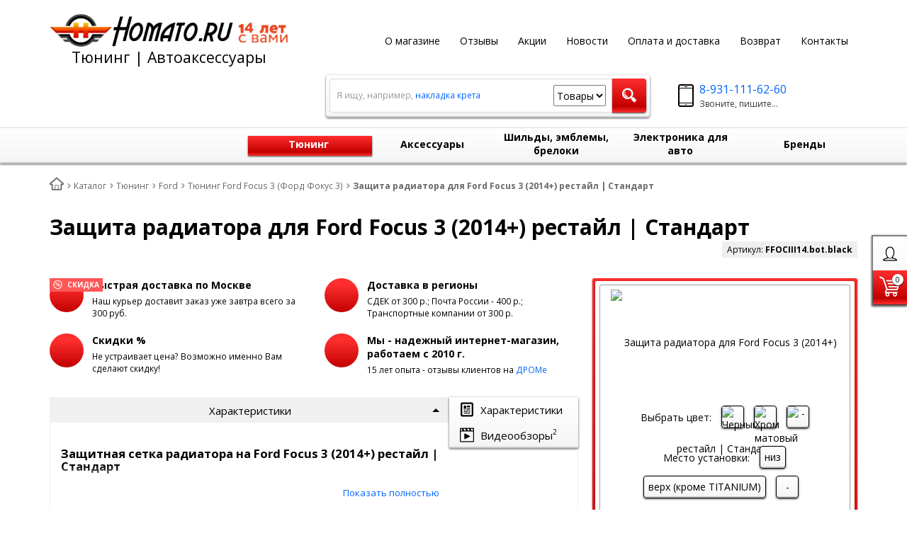

--- FILE ---
content_type: text/html; charset=UTF-8
request_url: https://homato.ru/catalog/tuning/ford/focus-3/zashchita_radiatora_dlya_ford_focus_3_2014_restayl_standart/?pid=24228
body_size: 31556
content:
<!DOCTYPE html>
<html lang="ru">
    <head>
		<meta charset="UTF-8">
        <meta name="viewport" content="width=device-width, initial-scale=1.0">
        <title>Защита радиатора для Ford Focus 3 () рестайл Стандарт в интернет магазине Homato.ru</title>
		<link rel="shortcut icon" href="/favicon.ico" type="image/x-icon">
		<link rel="apple-touch-icon" href="/apple-touch-icon.png">
		<link rel="apple-touch-icon" sizes="57x57" href="/apple-touch-icon-57x57.png">
		<link rel="apple-touch-icon" sizes="72x72" href="/apple-touch-icon-72x72.png">
		<link rel="apple-touch-icon" sizes="76x76" href="/apple-touch-icon-76x76.png">
		<link rel="apple-touch-icon" sizes="114x114" href="/apple-touch-icon-114x114.png">
		<link rel="apple-touch-icon" sizes="120x120" href="/apple-touch-icon-120x120.png">
		<link rel="apple-touch-icon" sizes="144x144" href="/apple-touch-icon-144x144.png">
		<link rel="apple-touch-icon" sizes="152x152" href="/apple-touch-icon-152x152.png">
		<link rel="apple-touch-icon" sizes="180x180" href="/apple-touch-icon-180x180.png">
		        <!-- fonts -->
        
        <!-- styles -->
        
        <!-- Respond.js - IE8 support of media queries -->
        <!-- WARNING: Respond.js doesn't work if you view the page via file:// -->
        <!-- selectivizr - IE8- support for css3 classes like :checked -->
        <!--[if lt IE 9]>
        <script async src="/bitrix/templates/romza_bitronic2_2.25.0/js/3rd-party-libs/selectivizr-min.js"></script>
        <script async src="//cdnjs.cloudflare.com/ajax/libs/respond.js/1.4.2/respond.js"></script>
        <![endif]-->
        
                
                                <script data-skip-moving="true">
                        serverSettings = {'themeDemo':'red-skew','customTheme':'N','themeButton':'white','themeMainColor':'#ff0000','headerVersion':'v4','containerWidth':'container','catalogPlacement':'top','limitSliders':false,'filterPlacement':'side','menuVisibleItems':'10','footmenuVisibleItems':'7','catalogDarken':'no','colorBody':'url(/bitrix/images/yenisite.bitronic2/patterns/footer-bg3.jpg)','colorHeader':'url(/bitrix/images/yenisite.bitronic2/patterns/footer-bg3.jpg)','colorFooter':'#303138','colorFooterFont':'#999aa3','wowEffect':'N','mobilePhoneAction':'calling','sitenavType':'all','btnToTop':'right','bigSliderWidth':'full','bsHeight':'26.06%','bsMediaAnim':'slideRightBig','bsMediaHAlign':'center','bsMediaLimitsBottom':'16%','bsMediaLimitsLeft':'41%','bsMediaLimitsRight':'15%','bsMediaLimitsTop':'14%','bsMediaVAlign':'center','bsTextAnim':'slideLeftBig','bsTextHAlign':'center','bsTextLimitsBottom':'12%','bsTextLimitsLeft':'11%','bsTextLimitsRight':'50%','bsTextLimitsTop':'11%','bsTextTextAlign':'left','bsTextVAlign':'center','productHoverEffect':'border-n-shadow','storeAmountType':'graphic','menuHitsPosition':'BOTTOM','brandsExtended':'Y','hideNotAvailable':'N','hideZeroPrice':'N','hideEmptyImg':'N','imgForFirstLvlMenu':'Y','imgForSecondLvlMenu':'Y','imgForThirdLvlMenu':'Y','sbMode':'tabs','sbFullDefault':'close','categoriesView':'list','brandsCloud':'N','hiddenOption':'N','categoriesWithImg':'N','categoriesWithSub':'N','detailInfoMode':'full','detailGalleryDescription':'bottom','detailInfoFullExpanded':'Y','detailGalleryType':'modal','detailTextDefault':'open','socialsType':'hidden','productAvailability':'status','viewTabsOfCharsAndDesc':'combine','skuView':'Y','paginationType':'default','filterType':'auto','catalogViewDefault':'list','catalogSubsectionView':'both','catalogTextDefault':'open','menuOpenedInCatalog':'close','skuViewSection':'Y','hideAllHrefs':'Y','topLinePosition':'fixed-right','addbasketType':'popup','basketPopupSlider':'recommended','preset':'hard','currencySwitcher':'N','currencySwitcherMobile':'N','blockMainMenuElem':'N','blockMainMenuElemMobile':'N','menuShowIcons':'N','menuShowIconsMobile':'N','quickView':'N','quickViewMobile':'N','quickViewChars':'N','quickViewCharsMobile':'N','backnavEnabled':'N','backnavEnabledMobile':'N','showDiscountPercent':'N','showDiscountPercentMobile':'N','stores':'disabled','storesMobile':'disabled','showStock':false,'showStockMobile':'N','blockShowStars':'N','blockShowStarsMobile':'N','blockShowGeoip':'N','blockShowGeoipMobile':'N','blockShowCompare':'N','blockShowCompareMobile':'N','blockShowFavorite':'N','blockShowFavoriteMobile':'N','blockShowViwed':'N','blockShowViwedMobile':'N','blockShowOneclick':'Y','blockShowOneclickMobile':'Y','blockShowArticle':'Y','blockShowArticleMobile':'Y','blockShowCommentCount':'N','blockShowCommentCountMobile':'N','blockShowSortBlock':'N','blockShowSortBlockMobile':'N','blockShowGalleryThumb':'N','blockShowGalleryThumbMobile':'N','blockShowAdBanners':'Y','blockShowAdBannersMobile':'Y','blockWorktime':'Y','blockWorktimeMobile':'N','blockSearchCategory':'Y','blockSearchCategoryMobile':'N','blockMenuCount':'N','blockMenuCountMobile':'N','blockBuyButton':'Y','blockBuyButtonMobile':'Y','blockQuantity':'Y','blockQuantityMobile':'N','blockHomeMainSlider':'Y','blockHomeMainSliderMobile':'N','blockHomeRubric':'N','blockHomeRubricMobile':'N','blockHomeCoolSlider':'N','blockHomeCoolSliderMobile':'N','coolSliderShowNames':'N','coolSliderShowNamesMobile':'N','coolsliderShowStickers':'N','coolsliderShowStickersMobile':'N','blockHomeSpecials':'N','blockHomeSpecialsMobile':'N','blockHomeSpecialsIcons':'N','blockHomeSpecialsIconsMobile':'N','blockHomeSpecialsCount':'N','blockHomeSpecialsCountMobile':'N','blockHomeOurAdv':'Y','blockHomeOurAdvMobile':'N','blockHomeFeedback':'N','blockHomeFeedbackMobile':'N','catchbuyColorHeading':'N','catchbuyColorHeadingMobile':'N','blockHomeCatchbuy':'N','blockHomeCatchbuyMobile':'N','blockHomeNews':'Y','blockHomeNewsMobile':'Y','blockHomeActions':'N','blockHomeActionsMobile':'N','blockHomeReviews':'N','blockHomeReviewsMobile':'N','blockHomeVoting':'N','blockHomeVotingMobile':'N','blockHomeBrands':'N','blockHomeBrandsMobile':'N','blockHomeVk':'N','blockHomeVkMobile':'N','blockHomeOk':'N','blockHomeOkMobile':'N','blockHomeFb':'N','blockHomeFbMobile':'N','blockHomeTw':'N','blockHomeTwMobile':'N','blockHomeFlmp':'N','blockHomeFlmpMobile':'N','blockHomeInst':'N','blockHomeInstMobile':'N','blockDetailAddtoorder':'N','blockDetailAddtoorderMobile':'N','blockDetailSimilar':'N','blockDetailSimilarMobile':'N','blockDetailSimilarView':'N','blockDetailSimilarViewMobile':'N','blockDetailSimilarPrice':'Y','blockDetailSimilarPriceMobile':'N','blockDetailRecommended':'N','blockDetailRecommendedMobile':'N','blockDetailViewed':'Y','blockDetailViewedMobile':'N','blockDetailDelivery':'N','blockDetailDeliveryMobile':'N','blockDetailGiftProducts':'N','blockDetailGiftProductsMobile':'N','blockDetailGiftMainProducts':'N','blockDetailGiftMainProductsMobile':'N','detailCatchbuySlider':'N','detailCatchbuySliderMobile':'N','blockDetailPrint':'N','blockDetailPrintMobile':'N','blockDetailPriceUpdated':'N','blockDetailPriceUpdatedMobile':'N','blockDetailReview':'N','blockDetailReviewMobile':'N','blockDetailShortInfoUnderImage':'N','blockDetailShortInfoUnderImageMobile':'N','blockDetailFeedback':'Y','blockDetailFeedbackMobile':'Y','blockDetailSocials':'N','blockDetailSocialsMobile':'N','blockDetailGamification':'N','blockDetailGamificationMobile':'N','blockDetailBrand':'N','blockDetailBrandMobile':'N','blockDetailItemReviews':'N','blockDetailItemReviewsMobile':'N','blockDetailItemComplects':'N','blockDetailItemComplectsMobile':'N','catalogCatchbuySlider':'N','catalogCatchbuySliderMobile':'N','blockListViewBlock':'N','blockListViewBlockMobile':'N','blockListViewList':'Y','blockListViewListMobile':'N','blockListViewTable':'N','blockListViewTableMobile':'N','blockListSubSections':'Y','blockListSubSectionsMobile':'Y','blockListSectionDesc':'Y','blockListSectionDescMobile':'Y','blockListHits':'N','blockListHitsMobile':'N','tableUnitsCol':'disabled','tableUnitsColMobile':'disabled','useLvlFirst':'N','useLvlFirstMobile':'N','useReviews':'N','useReviewsMobile':'N','blockBasketGiftProducts':'N','blockBasketGiftProductsMobile':'N','blockSearchViewed':'N','blockSearchViewedMobile':'N','blockSearchBestseller':'N','blockSearchBestsellerMobile':'N','blockSearchRecommend':'N','blockSearchRecommendMobile':'N','blockViewed':'N','blockViewedMobile':'N','blockBestseller':'N','blockBestsellerMobile':'N','blockRecommend':'N','blockRecommendMobile':'N','useGoogleCaptcha':'N','showGoogleCaptchaInAuth':'N','captchaRegistration':'N','captchaCallme':'N','captchaWhenInStock':'N','captchaWhenPriceDrops':'N','captchaCryForPrice':'N','feedbackForItemOnDetail':'N','captchaQuickBuy':'N','captchaFeedback':'N','captchaLink':'','orderSbigslider':'1','orderShurry':'1','orderSbannertwo':'2','orderScoolslider':'3','orderSbannerone':'4','orderScategories':'3','orderSspecialblocks':'1','orderSadvantage':'6','orderSfeedback':'3','orderSpromobanners':'9','orderScontentnews':'4','orderScontentabout':'2','orderScontentbrands':'12','orderScontentnetwork':'13','orderSprinfdescription':'0','orderSprinfcharacteristics':'1','orderSprinfcomments':'1','orderSprinfvideos':'2','orderSprinfdocumentation':'3','orderSprinfavailability':'4','orderSprinfreview':'6','orderSprmodifications':'0','orderSprcollection':'1','orderSprbannerone':'2','orderSprsimilarview':'3','orderSprsimilar':'4','orderSprsimilarproducts':'5','orderSprbannertwo':'6','orderSprviewedproducts':'7','orderSprgiftproducts':'8','orderSprrecommended':'10','orderSprbannerthird':'9','headerMode':'v4','menuCatalog':'top','workArea':'container','proVbcBonus':false,'colorTheme':'red-skew','photoViewType':'modal','productInfoMode':'full','productInfoModeDefExpanded':true,'stylingType':'skew','sassWorkerUrl':'/bitrix/templates/romza_bitronic2_2.25.0/js/3rd-party-libs/sass.js_0.9.11/sass.worker.js','isFrontend':false};
            SITE_DIR = '/';
            SITE_ID = 's1';
            SITE_TEMPLATE_PATH = '/bitrix/templates/romza_bitronic2_2.25.0';
            COOKIE_PREFIX = 'BITRIX_SM';
            GOOGLE_KEY = 'AIzaSyBaUmBHLdq8sLVQmfh8fGsbNzx6rtofKy4';
        </script>

        <meta http-equiv="Content-Type" content="text/html; charset=UTF-8" />
<meta name="robots" content="index, follow" />
<meta name="description" content="Купить Защита радиатора для Ford Focus 3 () рестайл Стандарт Focus 3, большой выбор деталей для салона с доставкой по всей России в интернет магазине тюнинга Homato.ru" />
<link rel="canonical" href="https://homato.ru/catalog/tuning/ford/focus-3/zashchita_radiatora_dlya_ford_focus_3_2014_restayl_standart/" />
<script>window.dataLayer = window.dataLayer || []; window.ymCCount = window.ymCCount || 0; if(typeof ymChecker != "function"){function ymChecker(callback){if(typeof ym == "undefined"){window.ymCCount = window.ymCCount + 1; if(window.ymCCount < 11){setTimeout(function(){ymChecker(callback);}, 500);}}else{callback();}}};if (typeof gtag != "function") {function gtag(){dataLayer.push(arguments);}}; </script>


<link href="/bitrix/js/ui/fonts/opensans/ui.font.opensans.css?16300095562599"  rel="stylesheet" />
<link href="/bitrix/js/main/popup/dist/main.popup.bundle.css?163000950426345"  rel="stylesheet" />
<link href="/bitrix/templates/romza_bitronic2_2.25.0/css/s.min.css?1751230869823742"  data-template-style="true"  rel="stylesheet" />
<link href="/bitrix/templates/romza_bitronic2_2.25.0/css/jquery.fancybox.min.css?162711418312795"  data-template-style="true"  rel="stylesheet" />
<link href="/bitrix/templates/romza_bitronic2_2.25.0/templates_addon.css?173862013114166"  data-template-style="true"  rel="stylesheet" />
<link href="/bitrix/templates/romza_bitronic2_2.25.0/template_styles.css?17684760593505"  data-template-style="true"  rel="stylesheet" />
<link href="/bitrix/panel/main/popup.css?163000950823085"  data-template-style="true"  rel="stylesheet" />
<script>if(!window.BX)window.BX={};if(!window.BX.message)window.BX.message=function(mess){if(typeof mess==='object'){for(let i in mess) {BX.message[i]=mess[i];} return true;}};</script>
<script>(window.BX||top.BX).message({'JS_CORE_LOADING':'Загрузка...','JS_CORE_NO_DATA':'- Нет данных -','JS_CORE_WINDOW_CLOSE':'Закрыть','JS_CORE_WINDOW_EXPAND':'Развернуть','JS_CORE_WINDOW_NARROW':'Свернуть в окно','JS_CORE_WINDOW_SAVE':'Сохранить','JS_CORE_WINDOW_CANCEL':'Отменить','JS_CORE_WINDOW_CONTINUE':'Продолжить','JS_CORE_H':'ч','JS_CORE_M':'м','JS_CORE_S':'с','JSADM_AI_HIDE_EXTRA':'Скрыть лишние','JSADM_AI_ALL_NOTIF':'Показать все','JSADM_AUTH_REQ':'Требуется авторизация!','JS_CORE_WINDOW_AUTH':'Войти','JS_CORE_IMAGE_FULL':'Полный размер'});</script>

<script src="/bitrix/js/main/core/core.js?1767394723375054"></script>

<script>BX.setJSList(['/bitrix/js/main/core/core_ajax.js','/bitrix/js/main/core/core_promise.js','/bitrix/js/main/polyfill/promise/js/promise.js','/bitrix/js/main/loadext/loadext.js','/bitrix/js/main/loadext/extension.js','/bitrix/js/main/polyfill/promise/js/promise.js','/bitrix/js/main/polyfill/find/js/find.js','/bitrix/js/main/polyfill/includes/js/includes.js','/bitrix/js/main/polyfill/matches/js/matches.js','/bitrix/js/ui/polyfill/closest/js/closest.js','/bitrix/js/main/polyfill/fill/main.polyfill.fill.js','/bitrix/js/main/polyfill/find/js/find.js','/bitrix/js/main/polyfill/matches/js/matches.js','/bitrix/js/main/polyfill/core/dist/polyfill.bundle.js','/bitrix/js/main/core/core.js','/bitrix/js/main/polyfill/intersectionobserver/js/intersectionobserver.js','/bitrix/js/main/lazyload/dist/lazyload.bundle.js','/bitrix/js/main/polyfill/core/dist/polyfill.bundle.js','/bitrix/js/main/parambag/dist/parambag.bundle.js']);
BX.setCSSList(['/bitrix/js/main/lazyload/dist/lazyload.bundle.css','/bitrix/js/main/parambag/dist/parambag.bundle.css']);</script>
<script>(window.BX||top.BX).message({'JS_CORE_LOADING':'Загрузка...','JS_CORE_NO_DATA':'- Нет данных -','JS_CORE_WINDOW_CLOSE':'Закрыть','JS_CORE_WINDOW_EXPAND':'Развернуть','JS_CORE_WINDOW_NARROW':'Свернуть в окно','JS_CORE_WINDOW_SAVE':'Сохранить','JS_CORE_WINDOW_CANCEL':'Отменить','JS_CORE_WINDOW_CONTINUE':'Продолжить','JS_CORE_H':'ч','JS_CORE_M':'м','JS_CORE_S':'с','JSADM_AI_HIDE_EXTRA':'Скрыть лишние','JSADM_AI_ALL_NOTIF':'Показать все','JSADM_AUTH_REQ':'Требуется авторизация!','JS_CORE_WINDOW_AUTH':'Войти','JS_CORE_IMAGE_FULL':'Полный размер'});</script>
<script>(window.BX||top.BX).message({'BITRONIC2_VALIDATION_FILL_FIELD':'Заполните это поле','BITRONIC2_VALIDATION_NOT_EMAIL':'Это не e-mail'});</script>
<script>(window.BX||top.BX).message({'BITRONIC2_ERROR_TITLE':'Ошибка!','BITRONIC2_IBLOCK_VOTE_SUCCESS':'Спасибо, Ваш голос принят!','BITRONIC2_BASKET_SUCCESS':'Товар добавлен в корзину','BITRONIC2_BASKET_UNKNOWN_ERROR':'При добавлении в корзину произошла ошибка','BITRONIC2_COMPARE_UNKNOWN_ERROR':'При добавлении в сравнение произошла ошибка','BITRONIC2_FAVORITE_UNKNOWN_ERROR':'При добавлении в избранное произошла ошибка','BITRONIC2_COMPARE_DELETE':'Убрать из списка сравнения','BITRONIC2_COMPARE_ADD':'Добавить в список сравнения','BITRONIC2_FAVORITE_DELETE':'Убрать из избранного','BITRONIC2_FAVORITE_ADD':'Добавить в избранное','BITRONIC2_BASKET_REDIRECT':'Перейти в корзину','BITRONIC2_LOADING':'Загрузка...','BITRONIC2_MODAL_CLOSE':'Закрыть','BITRONIC2_MODAL_BUTTON_TEXT':'Хорошо, я понял','PRODUCT_ID_NOT_FOUND':'Не найден товар с таким ID','MARKET_IBLOCK_NOT_CATALOG':'Инфоблок #IBLOCK_ID# не является торговым каталогом','ADD_TO_CART_ERROR':'Ошибка добавления в корзину','ADD_TO_CART_SUCCESS':'Товар успешно добавлен в корзину','BITRONIC2_FAIL_ACCPET_PRIVICY':'Пожалуйста, примите условия политики конфиденциальности .','BITRONIC2_YOU_CHOOSE':'Вы выбрали'});</script>
<script>(window.BX||top.BX).message({'BITRONIC2_COUNTDOWN_LABELS':['лет','мес.','нед.','дней','часов','мин.','сек.'],'BITRONIC2_COUNTDOWN_LABELS1':['год','мес.','нед.','день','час','мин.','сек.'],'BITRONIC2_COUNTDOWN_LABELS2':['года','мес.','нед.','дня','часа','мин.','сек.'],'BITRONIC2_COUNTDOWN_COMPACT_LABELS':['л','м','н','д'],'BITRONIC2_COUNTDOWN_COMPACT_LABELS1':['г','м','н','д']});</script>
<script>(window.BX||top.BX).message({'LANGUAGE_ID':'ru','FORMAT_DATE':'DD.MM.YYYY','FORMAT_DATETIME':'DD.MM.YYYY HH:MI:SS','COOKIE_PREFIX':'BITRIX_SM','SERVER_TZ_OFFSET':'10800','UTF_MODE':'Y','SITE_ID':'s1','SITE_DIR':'/','USER_ID':'','SERVER_TIME':'1768679659','USER_TZ_OFFSET':'0','USER_TZ_AUTO':'Y','bitrix_sessid':'6cbe56f46bf12fd8bdf1ce86e92e1e85'});</script>


<script  src="/bitrix/cache/js/s1/romza_bitronic2_2.25.0/kernel_main/kernel_main_v1.js?1768554863217490"></script>
<script src="/bitrix/js/main/jquery/jquery-1.8.3.min.js?156695579493636"></script>
<script src="/bitrix/js/currency/currency-core/dist/currency-core.bundle.js?16300093525396"></script>
<script src="/bitrix/js/currency/core_currency.js?16300093521141"></script>
<script src="/bitrix/js/main/popup/dist/main.popup.bundle.js?1630009504109107"></script>
<script src="/bitrix/js/main/cphttprequest.js?15416226806104"></script>
<script src="/bitrix/js/arturgolubev.ecommerce/main_init.js?17015527792330"></script>
<script src="/bitrix/js/arturgolubev.ecommerce/script_event_mode.js?17015527793672"></script>
<script>BX.setJSList(['/bitrix/js/main/pageobject/pageobject.js','/bitrix/js/main/core/core_window.js','/bitrix/js/main/date/main.date.js','/bitrix/js/main/core/core_date.js','/bitrix/js/main/utils.js','/bitrix/js/main/core/core_fx.js','/bitrix/templates/romza_bitronic2_2.25.0/js/back-end/ajax/catalog_element.js','/bitrix/templates/romza_bitronic2_2.25.0/js/3rd-party-libs/jquery.mobile.just-touch.min.js','/bitrix/templates/romza_bitronic2_2.25.0/js/custom-scripts/inits/initTimers.js','/bitrix/templates/romza_bitronic2_2.25.0/js/custom-scripts/libs/UmAccordeon.js','/bitrix/templates/romza_bitronic2_2.25.0/js/custom-scripts/libs/UmTabs.js','/bitrix/templates/romza_bitronic2_2.25.0/js/custom-scripts/libs/UmComboBlocks.js','/bitrix/templates/romza_bitronic2_2.25.0/js/3rd-party-libs/jquery.magnify.js','/bitrix/templates/romza_bitronic2_2.25.0/js/custom-scripts/inits/initMainGallery.js','/bitrix/templates/romza_bitronic2_2.25.0/js/custom-scripts/inits/sliders/initThumbs.js','/bitrix/templates/romza_bitronic2_2.25.0/js/custom-scripts/inits/toggles/initGenInfoToggle.js','/bitrix/templates/romza_bitronic2_2.25.0/js/custom-scripts/libs/UmScrollSpyMenu.js','/bitrix/templates/romza_bitronic2_2.25.0/js/custom-scripts/libs/UmScrollFix.js','/bitrix/templates/romza_bitronic2_2.25.0/js/3rd-party-libs/nouislider.min.js','/bitrix/templates/romza_bitronic2_2.25.0/js/custom-scripts/inits/initCollectionHandle.js','/bitrix/templates/romza_bitronic2_2.25.0/js/custom-scripts/inits/sliders/initProductCarousel.js','/bitrix/templates/romza_bitronic2_2.25.0/js/custom-scripts/inits/pages/initProductPage.js','/bitrix/templates/romza_bitronic2_2.25.0/js/back-end/bx_catalog_item.js','/bitrix/templates/romza_bitronic2_2.25.0/js/custom-scripts/inits/initModalGallery.js','/bitrix/templates/romza_bitronic2_2.25.0/components/yenisite/settings.panel/.default/script.js','/bitrix/templates/romza_bitronic2_2.25.0/js/3rd-party-libs/spin.min.js','/bitrix/templates/romza_bitronic2_2.25.0/js/3rd-party-libs/modernizr-custom.js','/bitrix/templates/romza_bitronic2_2.25.0/js/3rd-party-libs/jquery.fancybox.min.js','/bitrix/templates/romza_bitronic2_2.25.0/js/3rd-party-libs/bootstrap/transition.js','/bitrix/templates/romza_bitronic2_2.25.0/js/3rd-party-libs/bootstrap/collapse.js','/bitrix/templates/romza_bitronic2_2.25.0/js/3rd-party-libs/bootstrap/modal.js','/bitrix/templates/romza_bitronic2_2.25.0/js/3rd-party-libs/requestAnimationFrame.min.js','/bitrix/templates/romza_bitronic2_2.25.0/js/3rd-party-libs/velocity.min.js','/bitrix/templates/romza_bitronic2_2.25.0/js/3rd-party-libs/velocity.ui.min.js','/bitrix/templates/romza_bitronic2_2.25.0/js/3rd-party-libs/sly.min.js','/bitrix/templates/romza_bitronic2_2.25.0/js/3rd-party-libs/wNumb.js','/bitrix/templates/romza_bitronic2_2.25.0/js/3rd-party-libs/jquery.maskedinput.min.js','/bitrix/templates/romza_bitronic2_2.25.0/js/3rd-party-libs/jquery.lazyload.js','/bitrix/templates/romza_bitronic2_2.25.0/js/3rd-party-libs/chosen_v1.4.2/chosen.jquery.js','/bitrix/templates/romza_bitronic2_2.25.0/js/3rd-party-libs/validator_custom.js','/bitrix/templates/romza_bitronic2_2.25.0/js/custom-scripts/libs/require.custom.js','/bitrix/templates/romza_bitronic2_2.25.0/js/custom-scripts/utils/makeSwitch.js','/bitrix/templates/romza_bitronic2_2.25.0/js/custom-scripts/utils/posPopup.js','/bitrix/templates/romza_bitronic2_2.25.0/js/custom-scripts/libs/UmMainMenu.js','/bitrix/templates/romza_bitronic2_2.25.0/js/custom-scripts/libs/SitenavMenu.js','/bitrix/templates/romza_bitronic2_2.25.0/js/custom-scripts/libs/UmFooterMenu.js','/bitrix/templates/romza_bitronic2_2.25.0/js/custom-scripts/inits/initGlobals.js','/bitrix/templates/romza_bitronic2_2.25.0/js/custom-scripts/inits/settingsInitial.js','/bitrix/templates/romza_bitronic2_2.25.0/js/custom-scripts/inits/settingsHelpers.js','/bitrix/templates/romza_bitronic2_2.25.0/js/custom-scripts/inits/settingsRelated.js','/bitrix/templates/romza_bitronic2_2.25.0/js/custom-scripts/inits/initSettings.js','/bitrix/templates/romza_bitronic2_2.25.0/js/custom-scripts/inits/toggles/initToggles.js','/bitrix/templates/romza_bitronic2_2.25.0/js/custom-scripts/inits/popups/initModals.js','/bitrix/templates/romza_bitronic2_2.25.0/js/custom-scripts/inits/popups/initPopups.js','/bitrix/templates/romza_bitronic2_2.25.0/js/custom-scripts/inits/popups/initSearchPopup.js','/bitrix/templates/romza_bitronic2_2.25.0/js/custom-scripts/inits/forms/initSearch.js','/bitrix/templates/romza_bitronic2_2.25.0/js/custom-scripts/inits/forms/initSelects.js','/bitrix/templates/romza_bitronic2_2.25.0/js/custom-scripts/inits/initCommons.js','/bitrix/templates/romza_bitronic2_2.25.0/js/custom-scripts/ready.js','/bitrix/templates/romza_bitronic2_2.25.0/js/3rd-party-libs/progression.js','/bitrix/templates/romza_bitronic2_2.25.0/js/custom-scripts/inits/modals/initModalRegistration.js','/bitrix/templates/romza_bitronic2_2.25.0/js/back-end/utils.js','/bitrix/templates/romza_bitronic2_2.25.0/js/back-end/visual/hits.js','/bitrix/templates/romza_bitronic2_2.25.0/js/back-end/visual/commons.js','/bitrix/templates/romza_bitronic2_2.25.0/js/back-end/ajax/core.js','/bitrix/templates/romza_bitronic2_2.25.0/js/custom-scripts/inits/sliders/initHorizontalCarousels.js','/bitrix/templates/romza_bitronic2_2.25.0/js/custom-scripts/inits/forms/initQuantityChange.js','/bitrix/templates/romza_bitronic2_2.25.0/components/yenisite/currency.switcher/bitronic2/script.js','/bitrix/components/bitrix/search.title/script.js','/bitrix/templates/romza_bitronic2_2.25.0/js/back-end/handlers/search_handler.js']);</script>
<link rel="preconnect" href="https://fonts.googleapis.com" crossorigin>
<link rel="preload" as="style" href="https://fonts.googleapis.com/css?family=Open+Sans:400,700&display=swap">
<link href="https://fonts.googleapis.com/css?family=Open+Sans:400,700&display=swap" rel="stylesheet">
<link rel="stylesheet" href="/bitrix/templates/romza_bitronic2_2.25.0/css/themes/theme_red-skew.css" id="current-theme" data-path="/bitrix/templates/romza_bitronic2_2.25.0/css/themes/"/>
<script>var ajaxMessages = {wait:"Загрузка..."}</script>
<style>img[src*="captcha.php"] {cursor: pointer;}</style>
<!-- dev2fun module opengraph -->
<meta property="og:title" content="Защита радиатора для Ford Focus 3 () рестайл Стандарт в интернет магазине Homato.ru"/>
<meta property="og:description" content="Купить Защита радиатора для Ford Focus 3 () рестайл Стандарт Focus 3, большой выбор деталей для салона с доставкой по всей России в интернет магазине тюнинга Ho..."/>
<meta property="og:url" content="https://homato.ru/catalog/tuning/ford/focus-3/zashchita_radiatora_dlya_ford_focus_3_2014_restayl_standart/"/>
<meta property="og:type" content="website"/>
<meta property="og:site_name" content="Homato.ru  - тюнинг и автоаксессуары "/>
<meta property="og:image" content="https://homato.ru/upload/dev2fun_opengraph/265/occtpoovluyiyuosjri4n0s7i2if9ew7.jpg"/>
<meta property="og:image:type" content="image/jpeg"/>
<meta property="og:image:width" content="337"/>
<meta property="og:image:height" content="337"/>
<!-- /dev2fun module opengraph -->



<script  src="/bitrix/cache/js/s1/romza_bitronic2_2.25.0/template_bb624bb6c97e16f4fb9acc71cd594c40/template_bb624bb6c97e16f4fb9acc71cd594c40_v1.js?1768554669466389"></script>
<script  src="/bitrix/cache/js/s1/romza_bitronic2_2.25.0/page_78e30662bcc7a7a0c659a576b5572612/page_78e30662bcc7a7a0c659a576b5572612_v1.js?1768554669153526"></script>
		<script>
			var rz_matchSelector = function (el, selector) {
				return (el.matches || el.matchesSelector || el.msMatchesSelector || el.mozMatchesSelector || el.webkitMatchesSelector || el.oMatchesSelector).call(el, selector);
			};
			document.addEventListener('click', function (e) {
				if (rz_matchSelector(e.target, "img[src*=\"captcha.php\"]")) {
					var src = e.target.src;
					src = (src.indexOf("&") > -1) ? src.substr(0, src.indexOf("&")) : src;
					src += '&' + Math.floor(Math.random() * 10000);
					e.target.src = src;
				}
			});
		</script>
		



<script>
RZB2.themeColor = '#F12323';
RZB2.arrDefColors = {'yellow':'#FFE023','violet':'#E76CFB','red':'#F12323','pink':'#FE4CA4','orange':'#F68E0B','mint':'#56DBBC','lightblue':'#52E9FF','green':'#9FD122','gray':'#DDD','darkviolet':'#A362FA','darkblue':'#3570F2'};
</script>
         <meta name="theme-color" content="#F12323">
		<!-- Google Tag Manager -->
<script>(function(w,d,s,l,i){w[l]=w[l]||[];w[l].push({'gtm.start':
new Date().getTime(),event:'gtm.js'});var f=d.getElementsByTagName(s)[0],
j=d.createElement(s),dl=l!='dataLayer'?'&l='+l:'';j.async=true;j.src=
'https://www.googletagmanager.com/gtm.js?id='+i+dl;f.parentNode.insertBefore(j,f);
})(window,document,'script','dataLayer','GTM-MPKBSMF');</script>
<!-- End Google Tag Manager -->
    </head>

<body
            class="more_bold"
            data-styling-type="skew"
        data-top-line-position="fixed-right"
    
        data-additional-prices-enabled=""
        data-catalog-placement="top"
        data-container-width="container"
        style="background: url(/bitrix/images/yenisite.bitronic2/patterns/footer-bg3.jpg); "        data-filter-placement="side"
        data-limit-sliders="false"
        data-table-units-col="disabled"
        data-stores="disabled"
        data-show-stock="false"
        data-theme-button="white"
        data-categories-view="list"
        data-categories-with-sub="false"
        data-categories-with-img="false"
        data-availability-view-type="graphic"
        data-site-background=""
        data-catalog-darken="no"
        data-mobile-phone-action="calling"
>
<!-- Google Tag Manager (noscript) -->
<noscript><iframe loading="lazy" src="https://www.googletagmanager.com/ns.html?id=GTM-MPKBSMF"
height="0" width="0" style="display:none;visibility:hidden"></iframe></noscript>
<!-- End Google Tag Manager (noscript) -->
<!--'start_frame_cache_rz_dynamic_full_mode_meta'--><!--'end_frame_cache_rz_dynamic_full_mode_meta'-->    <script>
        //PHP Magic starts here
        b2.s.hoverEffect = "border-n-shadow";
        BX.message({
            'tooltip-last-price': "Последняя цена",
            'available-limit-msg': "Пожалуйста, извините. В корзину нельзя добавить больше единиц выбранного товара.",
            'b-rub': "Р",
            'error-favorite': "Избранное не поддерживает работу с двумя инфоблоками",
            'file-ots': "Файл отсеян:",
            'file-type': "тип",
        });
    </script>



    <!-- SVG sprite include -->
    <div class="svg-placeholder"
         style="border: 0; clip: rect(0 0 0 0); height: 1px;
	    margin: -1px; overflow: hidden; padding: 0;
	    position: absolute; width: 1px;"></div>
    <script data-skip-moving="true">
        function initSvgSprites() {
            document.querySelector('.svg-placeholder').innerHTML = SVG_SPRITE;
        }
    </script>
    <!-- end SVG sprite include -->

    <div class="bitrix-admin-panel">
        <div class="b_panel"></div>
    </div>

    <button class="btn-main to-top right">
        <i class="flaticon-key22"></i>
        <span class="text">Наверх</span>
    </button>

<div class="big-wrap" itemscope itemtype="http://schema.org/Store">    <link itemprop="url" href="https://homato.ru">
    <meta itemprop="priceRange" content="RUB">
    <meta itemprop="name" content="Homato.ru  - тюнинг и автоаксессуары ">
    <meta itemprop="image" content="https://homato.ru/store_image.jpg">
    <meta itemprop="address" content="Москва, Рязанский пр-кт, 2, стр. 49, 109052 - БЦ Карачарово">

    <div id="top-line-backend" class="top-line">
        <div class="container">
            <div class="top-line-content clearfix">
                <!--'start_frame_cache_rbpIY8'--><!--'end_frame_cache_rbpIY8'-->                     <div class="top-line-item account-authorized" id="bxdinamic_bitronic2_auth_authorized"><!--'start_frame_cache_bxdinamic_bitronic2_auth_authorized'--><!--'end_frame_cache_bxdinamic_bitronic2_auth_authorized'--></div>
<div class="top-line-item account-not-authorized with-icon" data-tooltip title="Вход" data-placement="top" id="bxdinamic_bitronic2_auth_not_authorized"><!--'start_frame_cache_bxdinamic_bitronic2_auth_not_authorized'-->	<span class="avatar" data-popup="^.account-not-authorized>.content"><i class="flaticon-user12"></i></span>
	<span class="content">
		<a href="/catalog/tuning/ford/focus-3/zashchita_radiatora_dlya_ford_focus_3_2014_restayl_standart/?pid=24228" class="pseudolink" data-toggle="modal" data-target="#modal_login">
			<span class="text">Вход</span>
		</a>
	</span>
<!--'end_frame_cache_bxdinamic_bitronic2_auth_not_authorized'--></div>

                                                                                <script>
	BX.Currency.setCurrencies([{'CURRENCY':'BYR','FORMAT':{'FORMAT_STRING':'# руб.','DEC_POINT':'.','THOUSANDS_SEP':' ','DECIMALS':2,'THOUSANDS_VARIANT':'S','HIDE_ZERO':'Y'}},{'CURRENCY':'EUR','FORMAT':{'FORMAT_STRING':'&euro;#','DEC_POINT':'.','THOUSANDS_SEP':',','DECIMALS':2,'THOUSANDS_VARIANT':'C','HIDE_ZERO':'Y'}},{'CURRENCY':'RUB','FORMAT':{'FORMAT_STRING':'# руб.','DEC_POINT':'.','THOUSANDS_SEP':' ','DECIMALS':2,'THOUSANDS_VARIANT':'S','HIDE_ZERO':'Y'}},{'CURRENCY':'UAH','FORMAT':{'FORMAT_STRING':'# грн.','DEC_POINT':'.','THOUSANDS_SEP':' ','DECIMALS':2,'THOUSANDS_VARIANT':'S','HIDE_ZERO':'Y'}},{'CURRENCY':'USD','FORMAT':{'FORMAT_STRING':'$#','DEC_POINT':'.','THOUSANDS_SEP':',','DECIMALS':2,'THOUSANDS_VARIANT':'C','HIDE_ZERO':'Y'}}]);
	RZB2.ajax.BasketSmall.basketCurrency = 'RUB';
	RZB2.ajax.BasketSmall.addType = 'popup';
</script>
<div class="top-line-item basket" id="basket">
    <!--'start_frame_cache_FKauiI'-->    <a id="bxdinamic_bitronic2_basket_string" href="/personal/cart/"
       class="btn-main btn-basket  rz-no-pointer"
       data-popup="#popup_basket">
        <i class="flaticon-shopping109">
            <span class="basket-items-number-sticker">0</span>
        </i>
        <span class="text-content">
            <span class="basket-simple-text hidden-xs">на сумму</span>
				<strong class="basket-total-price hidden-xs"><span class="value">0</span> <span class="b-rub">Р</span></strong>
			</span>
    </a>
    <!--'end_frame_cache_FKauiI'-->    <div class="top-line-popup popup_basket" id="popup_basket" data-darken>
        <button class="btn-close" data-popup="#popup_basket">
            <span class="btn-text">Закрыть</span>
            <i class="flaticon-close47"></i>
        </button>
        <div class="popup-header">
            <div id="bxdinamic_bitronic2_basket_header" class="header-text">
                <!--'start_frame_cache_bxdinamic_bitronic2_basket_header'-->                <pre class="cache_time_debug">22:54:19 - 17.01.2026</pre>                <div class="basket-content">
                    <div class="text">Вы выбрали 0 позиций на сумму</div>
                    <span class="total-price"><span class="value">0</span> <span class="b-rub">Р</span></span>
                </div>
                <!--'end_frame_cache_bxdinamic_bitronic2_basket_header'-->                            </div>
                    </div>
        <div class="table-wrap basket-small">
            <div class="scroller scroller_v">
                <div class="basket-content">
                    <!--'start_frame_cache_Oxh3Ep'-->                    <table class="items-table">
                                            </table>
                    <script>
                        RZB2.ajax.BasketSmall.ElementsList = [];
                        RZB2.ajax.BasketSmall.justGoToBasket = '';
                    </script>
                    <!--'end_frame_cache_Oxh3Ep'-->                </div>
                                <div class="scroller__track scroller__track_v">
                    <div class="scroller__bar scroller__bar_v"></div>
                </div>
            </div>
        </div>
        <!--noindex-->
            <div class="popup-footer">
                    <span id="bxdinamic_bitronic2_basket_footer" class="total">
                        <!--'start_frame_cache_bxdinamic_bitronic2_basket_footer'-->                        <span class="text">Итого: </span>
                        <span class="price"
                              data-total-price="0"><span class="value">0</span> <span class="b-rub">Р</span></span>
                                                <!--'end_frame_cache_bxdinamic_bitronic2_basket_footer'-->                    </span>
                <button class="btn-delete pseudolink with-icon">
                    <i class="flaticon-trash29"></i>
                    <span class="btn-text">Удалить все<span
                                class="hidden-xs"> из корзины</span></span>
                </button>
                <div class="small-basket-buy-wrap">
                    <a href="/personal/cart/" class="btn-main"><span
                                class="text">Оформить заказ</span></a>
                                            <div>
                            <button type="button" class="action one-click-buy" data-toggle="modal"
                                    data-target="#modal_quick-buy" data-basket="Y">
                                <i class="flaticon-shopping220"></i>
                                <span class="text">Купить в 1 клик</span>
                            </button>
                        </div>
                                    </div>
            </div>
        <!--/noindex-->
    </div><!-- /.top-line-popup.popup_basket#popup_basket -->
</div>
            </div><!-- /top-line-content -->

                                </div><!-- container -->
    </div><!-- top-line -->
    <header class="page-header" data-sitenav-type="v4"
            data-header-version="v4"
            style="background: url(/bitrix/images/yenisite.bitronic2/patterns/footer-bg3.jpg)">           <!--'start_frame_cache_rz_dynamic_flashmessage'--> <!--'end_frame_cache_rz_dynamic_flashmessage'-->        <div class="container">
            <div class="header-main-content ">
                <div class="sitenav-wrap">
                    <div class="sitenav-table">
                        <div class="sitenav-tcell">
                            <nav class="sitenav horizontal" id="sitenav">
                                <button type="button" class="btn-sitenav-toggle">
                                    <i class="flaticon-menu6"></i>
                                </button>
                                <ul itemscope itemtype="http://www.schema.org/SiteNavigationElement" class="sitenav-menu">
                    <li class="sitenav-menu-item">
                                            <a href="/about/" itemprop="url">
                    <span class="text" itemprop="name">О магазине</span>
	                                </a>
                                    </li>
                    <li class="sitenav-menu-item">
                                            <a href="/about/otzyvy/" itemprop="url">
                    <span class="text" itemprop="name">Отзывы</span>
	                                </a>
                                    </li>
                    <li class="sitenav-menu-item">
                                            <a href="/actions/" itemprop="url">
                    <span class="text" itemprop="name">Акции</span>
	                                </a>
                                    </li>
                    <li class="sitenav-menu-item">
                                            <a href="/news/" itemprop="url">
                    <span class="text" itemprop="name">Новости</span>
	                                </a>
                                    </li>
                    <li class="sitenav-menu-item">
                                            <a href="/about/delivery/" itemprop="url">
                    <span class="text" itemprop="name">Оплата и доставка</span>
	                                </a>
                                    </li>
                    <li class="sitenav-menu-item">
                                            <a href="/about/vozvrat/" itemprop="url">
                    <span class="text" itemprop="name">Возврат</span>
	                                </a>
                                    </li>
                    <li class="sitenav-menu-item">
                                            <a href="/about/contacts/" itemprop="url">
                    <span class="text" itemprop="name">Контакты</span>
	                                </a>
                                    </li>
    </ul>                            </nav><!-- sitenav.horizontal -->
                        </div>
                    </div>
                </div>
                <a href="/" class="brand">
					<img src="/upload/logo_dostavka/logo_homato.png" width="337" alt="Интернет-магазин тюнинга и аксессуаров Homato" height="46" loading="eager"> <div style="width: 337px; text-align: center; font-size: 16pt; color: #000; margin: 0;">
					Тюнинг  |  Автоаксессуары
					</div>
                </a><!-- logo -->
                 <div class="city-and-time with-time" id="city-and-time">
                 <div class="city-and-time__city-block">
                        <!-- do not delete
                            -->                    </div><!-- .city-and-time__city-block -
					do not delete -->
                    <div class="city-and-time__time-block">
                                            </div><!-- .city-and-time__time-block - do not delete -->
                </div><!-- city-and-time -->
                <div class="header-contacts">
                    <i id="switch-contacts" class="flaticon-phone12 phone" data-popup="^.header-contacts>.contacts-content">
                      </i>
                    <div class="contacts-content"
                         style="background: #fff url(/bitrix/images/yenisite.bitronic2/patterns/footer-bg3.jpg)">                        <div class="phones" itemprop="telephone">
                            <i class="flaticon-phone12 phone"></i>
                            <div class="phone-wrap">
    <a itemprop="telephone"
       href="tel:+79311116260"
       content="+79311116260"
       title="Звоните нам">
        8-931-111-62-60
    </a>
</div>

<div class="phone-wrap">
    <a itemprop="telephone"
       href="tel:+79309992830"
       content="+79309992830"
       class="phone-link"
       title="Звоните нам">
        8-930-999-28-30
    </a>
</div>
<br>                        </div>
                        <span class="free-call-text">
								Звоните, пишите...							</span>

                        <div class="email-wrap">
                            <a href="mailto:mail@homato.ru" class="contacts-email with-icon">
					<i class="flaticon-mail9"></i>
					<span class="link-text" itemprop="email">mail@homato.ru</span>
				</a>                        </div>

                        <div class="address-wrap">
                                                    </div>

                        <div class="modal-form">
                                                     </div>
                    </div>
                </div><!-- header-contacts -->
                <div class="search-block">
                                     <form action="/catalog/" method="get" id="search" class="search-wrap silver-normal category_0" >
    <!--'start_frame_cache_XdqEv1'--><pre class="cache_time_debug">22:54:19 - 17.01.2026</pre><!--'end_frame_cache_XdqEv1'-->                <span class="search-example-wrap"><span class="search-example-text">Я ищу, например, </span>
                <span id="bxdinamic_bitronic2_search_example">
			<!--'start_frame_cache_bxdinamic_bitronic2_search_example'-->                    <span class="search-example">накладка крета</span>
                    <!--'end_frame_cache_bxdinamic_bitronic2_search_example'-->		</span>
		</span>
            <input type="text" class="textinput" id="search-field" name="q" value="" autocomplete="off">
    <span class="search-controls">
		<i class="search-clear flaticon-close47" data-tooltip title="Очистить поиск"></i>
                    <select name="where" id="search-area" class="search-area select-main">
			                <option value="iblock_catalog" data-category="0">Товары</option>
                            <option value="ALL" data-category="all">Везде</option>
		</select>
                <button class="btn-main btn-search" name="s" type="submit" value="">
			<i class="flaticon-search50"></i>
		</button>
	</span>
    <div class="popup_ajax-search" id="popup_ajax-search">
    </div>
</form><!-- search-wrap -->

<script>
    searchAreaHandler ($);
	jQuery(window).load(function(){
		require(['back-end/ajax/search'], function(){
			new JCRZB2TitleSearch({
				'AJAX_PAGE' : '/catalog/',
				'CONTAINER_ID': 'search',
				'RESULT_ID': 'popup_ajax-search',
				'INPUT_ID': 'search-field',
				'MIN_QUERY_LEN': 2,
                'SEARCH_PAGE': 'N'
			});
		});
	});
    BASKET_URL = '';
</script>                                    </div>
            </div><!-- header-main-content -->
        </div><!-- /container -->
        <div class="catalog-at-top"
             id="catalog-at-top">
            
<nav itemscope itemtype="http://schema.org/SiteNavigationElement" class="catalog-menu mainmenu" id="mainmenu" data-menu-opened="true" data-menu-hits-pos="bottom"	 data-menu-hits-enabled=false>
<!--'start_frame_cache_rIpOz9'--><pre class="cache_time_debug">22:54:19 - 17.01.2026</pre><!--'end_frame_cache_rIpOz9'-->	<div class="container">
		<div class="btn-catalog-wrap" id="btn-catalog-wrap">
			<button type="button" class="btn-catalog catalog-show" id="catalog-show">
				<span class="content">
					<span class="text">Еще товары</span>
					<span class="bullets">
						<span class="bullet">&bullet;</span>
						<span class="bullet">&bullet;</span>
						<span class="bullet">&bullet;</span>
					</span>	
				</span>
			</button>
			<button type="button" class="btn-catalog catalog-hide" id="catalog-hide">
				<span class="text content">Скрыть</span>
			</button>

			<button type="button" class="btn-catalog catalog-switch" id="catalog-switch">
				<i class="flaticon-menu6"></i>
				<span class="text">Каталог товаров</span>
			</button>
		</div>

		<div class="catalog-menu-lvl0 main">
											<div class="catalog-menu-lvl0-item no-numbers">
                    <div class="menu-lvl0-header">
                            
                                                            <a itemprop="discussionUrl" href="/catalog/tuning/" class="menu-lvl1-additional-link">
                                    <i class="flaticon-right10"></i>
                                </a>
                            
                            <a href="/catalog/tuning/" class="menu-lvl0-link with-addit-link  active">
                            <span class="category-name">Тюнинг</span>
                        </a>                    </div>
										<div class="submenu-wrap">
												<div class="catalog-menu-lvl1-content">
														<div class="catalog-menu-lvl1">
								<div class="menu-lvl1-header">
                                                                        
									<a href="/catalog/tuning/acura/" class="menu-lvl1-link "><span class="text">Acura</span></a>
								</div>
															</div>							<div class="catalog-menu-lvl1">
								<div class="menu-lvl1-header">
                                                                        
									<a href="/catalog/tuning/aito/" class="menu-lvl1-link "><span class="text">AITO</span></a>
								</div>
															</div>							<div class="catalog-menu-lvl1">
								<div class="menu-lvl1-header">
                                                                        
									<a href="/catalog/tuning/audi/" class="menu-lvl1-link "><span class="text">Audi</span></a>
								</div>
															</div>							<div class="catalog-menu-lvl1">
								<div class="menu-lvl1-header">
                                                                        
									<a href="/catalog/tuning/avatr/" class="menu-lvl1-link "><span class="text">Avatr</span></a>
								</div>
															</div>							<div class="catalog-menu-lvl1">
								<div class="menu-lvl1-header">
                                                                        
									<a href="/catalog/tuning/baic/" class="menu-lvl1-link "><span class="text">BAIC</span></a>
								</div>
															</div>							<div class="catalog-menu-lvl1">
								<div class="menu-lvl1-header">
                                                                        
									<a href="/catalog/tuning/belgee/" class="menu-lvl1-link "><span class="text">Belgee</span></a>
								</div>
															</div>							<div class="catalog-menu-lvl1">
								<div class="menu-lvl1-header">
                                                                        
									<a href="/catalog/tuning/bmw/" class="menu-lvl1-link "><span class="text">BMW</span></a>
								</div>
															</div>							<div class="catalog-menu-lvl1">
								<div class="menu-lvl1-header">
                                                                        
									<a href="/catalog/tuning/brilliance/" class="menu-lvl1-link "><span class="text">Brilliance</span></a>
								</div>
															</div>							<div class="catalog-menu-lvl1">
								<div class="menu-lvl1-header">
                                                                        
									<a href="/catalog/tuning/byd/" class="menu-lvl1-link "><span class="text">BYD</span></a>
								</div>
															</div>							<div class="catalog-menu-lvl1">
								<div class="menu-lvl1-header">
                                                                        
									<a href="/catalog/tuning/cadillac/" class="menu-lvl1-link "><span class="text">Cadillac</span></a>
								</div>
															</div>							<div class="catalog-menu-lvl1">
								<div class="menu-lvl1-header">
                                                                        
									<a href="/catalog/tuning/changan/" class="menu-lvl1-link "><span class="text">Changan</span></a>
								</div>
															</div>							<div class="catalog-menu-lvl1">
								<div class="menu-lvl1-header">
                                                                        
									<a href="/catalog/tuning/chery/" class="menu-lvl1-link "><span class="text">Chery</span></a>
								</div>
															</div>							<div class="catalog-menu-lvl1">
								<div class="menu-lvl1-header">
                                                                        
									<a href="/catalog/tuning/chevrolet/" class="menu-lvl1-link "><span class="text">Chevrolet</span></a>
								</div>
															</div>							<div class="catalog-menu-lvl1">
								<div class="menu-lvl1-header">
                                                                        
									<a href="/catalog/tuning/citroen/" class="menu-lvl1-link "><span class="text">Citroen</span></a>
								</div>
															</div>							<div class="catalog-menu-lvl1">
								<div class="menu-lvl1-header">
                                                                        
									<a href="/catalog/tuning/daewoo/" class="menu-lvl1-link "><span class="text">Daewoo</span></a>
								</div>
															</div>							<div class="catalog-menu-lvl1">
								<div class="menu-lvl1-header">
                                                                        
									<a href="/catalog/tuning/daihatsu/" class="menu-lvl1-link "><span class="text">Daihatsu</span></a>
								</div>
															</div>							<div class="catalog-menu-lvl1">
								<div class="menu-lvl1-header">
                                                                        
									<a href="/catalog/tuning/datsun/" class="menu-lvl1-link "><span class="text">Datsun</span></a>
								</div>
															</div>							<div class="catalog-menu-lvl1">
								<div class="menu-lvl1-header">
                                                                        
									<a href="/catalog/tuning/deepal/" class="menu-lvl1-link "><span class="text">Deepal</span></a>
								</div>
															</div>							<div class="catalog-menu-lvl1">
								<div class="menu-lvl1-header">
                                                                        
									<a href="/catalog/tuning/denza/" class="menu-lvl1-link "><span class="text">Denza</span></a>
								</div>
															</div>							<div class="catalog-menu-lvl1">
								<div class="menu-lvl1-header">
                                                                        
									<a href="/catalog/tuning/dodge/" class="menu-lvl1-link "><span class="text">Dodge</span></a>
								</div>
															</div>							<div class="catalog-menu-lvl1">
								<div class="menu-lvl1-header">
                                                                        
									<a href="/catalog/tuning/dongfeng/" class="menu-lvl1-link "><span class="text">Dongfeng</span></a>
								</div>
															</div>							<div class="catalog-menu-lvl1">
								<div class="menu-lvl1-header">
                                                                        
									<a href="/catalog/tuning/evolute/" class="menu-lvl1-link "><span class="text">Evolute</span></a>
								</div>
															</div>							<div class="catalog-menu-lvl1">
								<div class="menu-lvl1-header">
                                                                        
									<a href="/catalog/tuning/faw/" class="menu-lvl1-link "><span class="text">FAW</span></a>
								</div>
															</div>							<div class="catalog-menu-lvl1">
								<div class="menu-lvl1-header">
                                                                        
									<a href="/catalog/tuning/fiat/" class="menu-lvl1-link "><span class="text">Fiat</span></a>
								</div>
															</div>							<div class="catalog-menu-lvl1">
								<div class="menu-lvl1-header">
                                                                        
									<a href="/catalog/tuning/ford/" class="menu-lvl1-link active"><span class="text">Ford</span></a>
								</div>
															</div>							<div class="catalog-menu-lvl1">
								<div class="menu-lvl1-header">
                                                                        
									<a href="/catalog/tuning/forthing/" class="menu-lvl1-link "><span class="text">Forthing</span></a>
								</div>
															</div>							<div class="catalog-menu-lvl1">
								<div class="menu-lvl1-header">
                                                                        
									<a href="/catalog/tuning/foton/" class="menu-lvl1-link "><span class="text">Foton</span></a>
								</div>
															</div>							<div class="catalog-menu-lvl1">
								<div class="menu-lvl1-header">
                                                                        
									<a href="/catalog/tuning/gac/" class="menu-lvl1-link "><span class="text">GAC</span></a>
								</div>
															</div>							<div class="catalog-menu-lvl1">
								<div class="menu-lvl1-header">
                                                                        
									<a href="/catalog/tuning/geely/" class="menu-lvl1-link "><span class="text">Geely</span></a>
								</div>
															</div>							<div class="catalog-menu-lvl1">
								<div class="menu-lvl1-header">
                                                                        
									<a href="/catalog/tuning/genesis/" class="menu-lvl1-link "><span class="text">Genesis</span></a>
								</div>
															</div>							<div class="catalog-menu-lvl1">
								<div class="menu-lvl1-header">
                                                                        
									<a href="/catalog/tuning/great-wall/" class="menu-lvl1-link "><span class="text">Great Wall</span></a>
								</div>
															</div>							<div class="catalog-menu-lvl1">
								<div class="menu-lvl1-header">
                                                                        
									<a href="/catalog/tuning/haima/" class="menu-lvl1-link "><span class="text">Haima</span></a>
								</div>
															</div>							<div class="catalog-menu-lvl1">
								<div class="menu-lvl1-header">
                                                                        
									<a href="/catalog/tuning/haval/" class="menu-lvl1-link "><span class="text">Haval</span></a>
								</div>
															</div>							<div class="catalog-menu-lvl1">
								<div class="menu-lvl1-header">
                                                                        
									<a href="/catalog/tuning/honda/" class="menu-lvl1-link "><span class="text">Honda</span></a>
								</div>
															</div>							<div class="catalog-menu-lvl1">
								<div class="menu-lvl1-header">
                                                                        
									<a href="/catalog/tuning/hongqi/" class="menu-lvl1-link "><span class="text">Hongqi</span></a>
								</div>
															</div>							<div class="catalog-menu-lvl1">
								<div class="menu-lvl1-header">
                                                                        
									<a href="/catalog/tuning/hyundai/" class="menu-lvl1-link "><span class="text">Hyundai</span></a>
								</div>
															</div>							<div class="catalog-menu-lvl1">
								<div class="menu-lvl1-header">
                                                                        
									<a href="/catalog/tuning/infiniti/" class="menu-lvl1-link "><span class="text">Infiniti</span></a>
								</div>
															</div>							<div class="catalog-menu-lvl1">
								<div class="menu-lvl1-header">
                                                                        
									<a href="/catalog/tuning/isuzu/" class="menu-lvl1-link "><span class="text">Isuzu</span></a>
								</div>
															</div>							<div class="catalog-menu-lvl1">
								<div class="menu-lvl1-header">
                                                                        
									<a href="/catalog/tuning/jac/" class="menu-lvl1-link "><span class="text">JAC</span></a>
								</div>
															</div>							<div class="catalog-menu-lvl1">
								<div class="menu-lvl1-header">
                                                                        
									<a href="/catalog/tuning/jaecoo/" class="menu-lvl1-link "><span class="text">Jaecoo</span></a>
								</div>
															</div>							<div class="catalog-menu-lvl1">
								<div class="menu-lvl1-header">
                                                                        
									<a href="/catalog/tuning/jaguar/" class="menu-lvl1-link "><span class="text">Jaguar</span></a>
								</div>
															</div>							<div class="catalog-menu-lvl1">
								<div class="menu-lvl1-header">
                                                                        
									<a href="/catalog/tuning/jeep/" class="menu-lvl1-link "><span class="text">Jeep</span></a>
								</div>
															</div>							<div class="catalog-menu-lvl1">
								<div class="menu-lvl1-header">
                                                                        
									<a href="/catalog/tuning/jetour/" class="menu-lvl1-link "><span class="text">Jetour</span></a>
								</div>
															</div>							<div class="catalog-menu-lvl1">
								<div class="menu-lvl1-header">
                                                                        
									<a href="/catalog/tuning/jetta/" class="menu-lvl1-link "><span class="text">Jetta</span></a>
								</div>
															</div>							<div class="catalog-menu-lvl1">
								<div class="menu-lvl1-header">
                                                                        
									<a href="/catalog/tuning/kaiyi/" class="menu-lvl1-link "><span class="text">Kaiyi</span></a>
								</div>
															</div>							<div class="catalog-menu-lvl1">
								<div class="menu-lvl1-header">
                                                                        
									<a href="/catalog/tuning/kgm/" class="menu-lvl1-link "><span class="text">KGM</span></a>
								</div>
															</div>							<div class="catalog-menu-lvl1">
								<div class="menu-lvl1-header">
                                                                        
									<a href="/catalog/tuning/kia/" class="menu-lvl1-link "><span class="text">Kia</span></a>
								</div>
															</div>							<div class="catalog-menu-lvl1">
								<div class="menu-lvl1-header">
                                                                        
									<a href="/catalog/tuning/knewstar/" class="menu-lvl1-link "><span class="text">Knewstar</span></a>
								</div>
															</div>							<div class="catalog-menu-lvl1">
								<div class="menu-lvl1-header">
                                                                        
									<a href="/catalog/tuning/lada/" class="menu-lvl1-link "><span class="text">Lada</span></a>
								</div>
															</div>							<div class="catalog-menu-lvl1">
								<div class="menu-lvl1-header">
                                                                        
									<a href="/catalog/tuning/land-rover/" class="menu-lvl1-link "><span class="text">Land Rover</span></a>
								</div>
															</div>							<div class="catalog-menu-lvl1">
								<div class="menu-lvl1-header">
                                                                        
									<a href="/catalog/tuning/lexus/" class="menu-lvl1-link "><span class="text">Lexus</span></a>
								</div>
															</div>							<div class="catalog-menu-lvl1">
								<div class="menu-lvl1-header">
                                                                        
									<a href="/catalog/tuning/lifan/" class="menu-lvl1-link "><span class="text">Lifan</span></a>
								</div>
															</div>							<div class="catalog-menu-lvl1">
								<div class="menu-lvl1-header">
                                                                        
									<a href="/catalog/tuning/livan/" class="menu-lvl1-link "><span class="text">Livan</span></a>
								</div>
															</div>							<div class="catalog-menu-lvl1">
								<div class="menu-lvl1-header">
                                                                        
									<a href="/catalog/tuning/lixiang/" class="menu-lvl1-link "><span class="text">Lixiang</span></a>
								</div>
															</div>							<div class="catalog-menu-lvl1">
								<div class="menu-lvl1-header">
                                                                        
									<a href="/catalog/tuning/lynk-co/" class="menu-lvl1-link "><span class="text">Lynk & Co</span></a>
								</div>
															</div>							<div class="catalog-menu-lvl1">
								<div class="menu-lvl1-header">
                                                                        
									<a href="/catalog/tuning/mazda/" class="menu-lvl1-link "><span class="text">Mazda</span></a>
								</div>
															</div>							<div class="catalog-menu-lvl1">
								<div class="menu-lvl1-header">
                                                                        
									<a href="/catalog/tuning/mercedes-benz/" class="menu-lvl1-link "><span class="text">Mercedes-Benz</span></a>
								</div>
															</div>							<div class="catalog-menu-lvl1">
								<div class="menu-lvl1-header">
                                                                        
									<a href="/catalog/tuning/mg/" class="menu-lvl1-link "><span class="text">MG</span></a>
								</div>
															</div>							<div class="catalog-menu-lvl1">
								<div class="menu-lvl1-header">
                                                                        
									<a href="/catalog/tuning/mini/" class="menu-lvl1-link "><span class="text">MINI</span></a>
								</div>
															</div>							<div class="catalog-menu-lvl1">
								<div class="menu-lvl1-header">
                                                                        
									<a href="/catalog/tuning/mitsubishi/" class="menu-lvl1-link "><span class="text">Mitsubishi</span></a>
								</div>
															</div>							<div class="catalog-menu-lvl1">
								<div class="menu-lvl1-header">
                                                                        
									<a href="/catalog/tuning/nissan/" class="menu-lvl1-link "><span class="text">Nissan</span></a>
								</div>
															</div>							<div class="catalog-menu-lvl1">
								<div class="menu-lvl1-header">
                                                                        
									<a href="/catalog/tuning/omoda/" class="menu-lvl1-link "><span class="text">Omoda</span></a>
								</div>
															</div>							<div class="catalog-menu-lvl1">
								<div class="menu-lvl1-header">
                                                                        
									<a href="/catalog/tuning/opel/" class="menu-lvl1-link "><span class="text">Opel</span></a>
								</div>
															</div>							<div class="catalog-menu-lvl1">
								<div class="menu-lvl1-header">
                                                                        
									<a href="/catalog/tuning/ora/" class="menu-lvl1-link "><span class="text">ORA</span></a>
								</div>
															</div>							<div class="catalog-menu-lvl1">
								<div class="menu-lvl1-header">
                                                                        
									<a href="/catalog/tuning/oting/" class="menu-lvl1-link "><span class="text">Oting</span></a>
								</div>
															</div>							<div class="catalog-menu-lvl1">
								<div class="menu-lvl1-header">
                                                                        
									<a href="/catalog/tuning/peugeot/" class="menu-lvl1-link "><span class="text">Peugeot</span></a>
								</div>
															</div>							<div class="catalog-menu-lvl1">
								<div class="menu-lvl1-header">
                                                                        
									<a href="/catalog/tuning/porsche/" class="menu-lvl1-link "><span class="text">Porsche</span></a>
								</div>
															</div>							<div class="catalog-menu-lvl1">
								<div class="menu-lvl1-header">
                                                                        
									<a href="/catalog/tuning/ram/" class="menu-lvl1-link "><span class="text">RAM</span></a>
								</div>
															</div>							<div class="catalog-menu-lvl1">
								<div class="menu-lvl1-header">
                                                                        
									<a href="/catalog/tuning/ravon/" class="menu-lvl1-link "><span class="text">Ravon</span></a>
								</div>
															</div>							<div class="catalog-menu-lvl1">
								<div class="menu-lvl1-header">
                                                                        
									<a href="/catalog/tuning/renault/" class="menu-lvl1-link "><span class="text">Renault</span></a>
								</div>
															</div>							<div class="catalog-menu-lvl1">
								<div class="menu-lvl1-header">
                                                                        
									<a href="/catalog/tuning/seres/" class="menu-lvl1-link "><span class="text">Seres</span></a>
								</div>
															</div>							<div class="catalog-menu-lvl1">
								<div class="menu-lvl1-header">
                                                                        
									<a href="/catalog/tuning/skoda/" class="menu-lvl1-link "><span class="text">Skoda</span></a>
								</div>
															</div>							<div class="catalog-menu-lvl1">
								<div class="menu-lvl1-header">
                                                                        
									<a href="/catalog/tuning/skywell/" class="menu-lvl1-link "><span class="text">Skywell</span></a>
								</div>
															</div>							<div class="catalog-menu-lvl1">
								<div class="menu-lvl1-header">
                                                                        
									<a href="/catalog/tuning/solaris/" class="menu-lvl1-link "><span class="text">Solaris</span></a>
								</div>
															</div>							<div class="catalog-menu-lvl1">
								<div class="menu-lvl1-header">
                                                                        
									<a href="/catalog/tuning/sollers/" class="menu-lvl1-link "><span class="text">Sollers</span></a>
								</div>
															</div>							<div class="catalog-menu-lvl1">
								<div class="menu-lvl1-header">
                                                                        
									<a href="/catalog/tuning/soueast/" class="menu-lvl1-link "><span class="text">Soueast</span></a>
								</div>
															</div>							<div class="catalog-menu-lvl1">
								<div class="menu-lvl1-header">
                                                                        
									<a href="/catalog/tuning/ssangyong/" class="menu-lvl1-link "><span class="text">SsangYong</span></a>
								</div>
															</div>							<div class="catalog-menu-lvl1">
								<div class="menu-lvl1-header">
                                                                        
									<a href="/catalog/tuning/subaru/" class="menu-lvl1-link "><span class="text">Subaru</span></a>
								</div>
															</div>							<div class="catalog-menu-lvl1">
								<div class="menu-lvl1-header">
                                                                        
									<a href="/catalog/tuning/suzuki/" class="menu-lvl1-link "><span class="text">Suzuki</span></a>
								</div>
															</div>							<div class="catalog-menu-lvl1">
								<div class="menu-lvl1-header">
                                                                        
									<a href="/catalog/tuning/swm/" class="menu-lvl1-link "><span class="text">SWM</span></a>
								</div>
															</div>							<div class="catalog-menu-lvl1">
								<div class="menu-lvl1-header">
                                                                        
									<a href="/catalog/tuning/tank/" class="menu-lvl1-link "><span class="text">Tank</span></a>
								</div>
															</div>							<div class="catalog-menu-lvl1">
								<div class="menu-lvl1-header">
                                                                        
									<a href="/catalog/tuning/tenet/" class="menu-lvl1-link "><span class="text">Tenet</span></a>
								</div>
															</div>							<div class="catalog-menu-lvl1">
								<div class="menu-lvl1-header">
                                                                        
									<a href="/catalog/tuning/tesla/" class="menu-lvl1-link "><span class="text">Tesla</span></a>
								</div>
															</div>							<div class="catalog-menu-lvl1">
								<div class="menu-lvl1-header">
                                                                        
									<a href="/catalog/tuning/toyota/" class="menu-lvl1-link "><span class="text">Toyota</span></a>
								</div>
															</div>							<div class="catalog-menu-lvl1">
								<div class="menu-lvl1-header">
                                                                        
									<a href="/catalog/tuning/uaz/" class="menu-lvl1-link "><span class="text">UAZ</span></a>
								</div>
															</div>							<div class="catalog-menu-lvl1">
								<div class="menu-lvl1-header">
                                                                        
									<a href="/catalog/tuning/vgv/" class="menu-lvl1-link "><span class="text">VGV</span></a>
								</div>
															</div>							<div class="catalog-menu-lvl1">
								<div class="menu-lvl1-header">
                                                                        
									<a href="/catalog/tuning/volkswagen/" class="menu-lvl1-link "><span class="text">Volkswagen</span></a>
								</div>
															</div>							<div class="catalog-menu-lvl1">
								<div class="menu-lvl1-header">
                                                                        
									<a href="/catalog/tuning/volvo/" class="menu-lvl1-link "><span class="text">Volvo</span></a>
								</div>
															</div>							<div class="catalog-menu-lvl1">
								<div class="menu-lvl1-header">
                                                                        
									<a href="/catalog/tuning/voyah/" class="menu-lvl1-link "><span class="text">Voyah</span></a>
								</div>
															</div>							<div class="catalog-menu-lvl1">
								<div class="menu-lvl1-header">
                                                                        
									<a href="/catalog/tuning/wey/" class="menu-lvl1-link "><span class="text">WEY</span></a>
								</div>
															</div>							<div class="catalog-menu-lvl1">
								<div class="menu-lvl1-header">
                                                                        
									<a href="/catalog/tuning/xcite/" class="menu-lvl1-link "><span class="text">Xcite</span></a>
								</div>
															</div>							<div class="catalog-menu-lvl1">
								<div class="menu-lvl1-header">
                                                                        
									<a href="/catalog/tuning/zeekr/" class="menu-lvl1-link "><span class="text">Zeekr</span></a>
								</div>
															</div>							<div class="catalog-menu-lvl1">
								<div class="menu-lvl1-header">
                                                                        
									<a href="/catalog/tuning/zotye/" class="menu-lvl1-link "><span class="text">Zotye</span></a>
								</div>
															</div>							<div class="catalog-menu-lvl1">
								<div class="menu-lvl1-header">
                                                                        
									<a href="/catalog/tuning/gaz/" class="menu-lvl1-link "><span class="text">Газ</span></a>
								</div>
															</div>							<div class="catalog-menu-lvl1">
								<div class="menu-lvl1-header">
                                                                        
									<a href="/catalog/tuning/moskvich/" class="menu-lvl1-link "><span class="text">Москвич</span></a>
								</div>
															</div>						</div>
											</div>
									</div>
											<div class="catalog-menu-lvl0-item no-numbers">
                    <div class="menu-lvl0-header">
                            
                                                            <a itemprop="discussionUrl" href="/catalog/aksessuary-led/" class="menu-lvl1-additional-link">
                                    <i class="flaticon-right10"></i>
                                </a>
                            
                            <a href="/catalog/aksessuary-led/" class="menu-lvl0-link with-addit-link ">
                            <span class="category-name">Аксессуары</span>
                        </a>                    </div>
										<div class="submenu-wrap">
												<div class="catalog-menu-lvl1-content">
														<div class="catalog-menu-lvl1">
								<div class="menu-lvl1-header">
                                                                        
									<a href="/catalog/aksessuary-led/avtoboksy/" class="menu-lvl1-link "><span class="text">Автобоксы</span></a>
								</div>
															</div>							<div class="catalog-menu-lvl1">
								<div class="menu-lvl1-header">
                                                                        
									<a href="/catalog/aksessuary-led/bagazhniki-na-kryshu/" class="menu-lvl1-link "><span class="text">Багажники на крышу</span></a>
								</div>
															</div>							<div class="catalog-menu-lvl1">
								<div class="menu-lvl1-header">
                                                                        
									<a href="/catalog/aksessuary-led/velokrepleniya/" class="menu-lvl1-link "><span class="text">Велокрепления</span></a>
								</div>
															</div>							<div class="catalog-menu-lvl1">
								<div class="menu-lvl1-header">
                                                                        
									<a href="/catalog/aksessuary-led/deflektory-okon/" class="menu-lvl1-link "><span class="text">Дефлекторы окон</span></a>
								</div>
															</div>							<div class="catalog-menu-lvl1">
								<div class="menu-lvl1-header">
                                                                        
									<a href="/catalog/aksessuary-led/kovriki-v-bagazhnik/" class="menu-lvl1-link "><span class="text">Коврики в багажник</span></a>
								</div>
															</div>							<div class="catalog-menu-lvl1">
								<div class="menu-lvl1-header">
                                                                        
									<a href="/catalog/aksessuary-led/kovriki-v-salon-i-bagazhnik/" class="menu-lvl1-link "><span class="text">Коврики в салон и багажник</span></a>
								</div>
															</div>							<div class="catalog-menu-lvl1">
								<div class="menu-lvl1-header">
                                                                        
									<a href="/catalog/aksessuary-led/krepleniya-dlya-perevozki-lyzh-i-snoubordov/" class="menu-lvl1-link "><span class="text">Крепления для перевозки лыж и сноубордов</span></a>
								</div>
															</div>							<div class="catalog-menu-lvl1">
								<div class="menu-lvl1-header">
                                                                        
									<a href="/catalog/aksessuary-led/farkopy/" class="menu-lvl1-link "><span class="text">Фаркопы</span></a>
								</div>
															</div>						</div>
											</div>
									</div>
											<div class="catalog-menu-lvl0-item no-numbers">
                    <div class="menu-lvl0-header">
                            
                            
                            <a href="/catalog/shildy-emblemy-breloki/" class="menu-lvl0-link  ">
                            <span class="category-name">Шильды, эмблемы, брелоки</span>
                        </a>                    </div>
									</div>
											<div class="catalog-menu-lvl0-item no-numbers">
                    <div class="menu-lvl0-header">
                            
                            
                            <a href="/catalog/elektronika-dlya-avto/" class="menu-lvl0-link  ">
                            <span class="category-name">Электроника для авто</span>
                        </a>                    </div>
									</div>
											<div class="catalog-menu-lvl0-item no-numbers">
                    <div class="menu-lvl0-header">
                            
                            
                            <a href="/catalog/brands/" class="menu-lvl0-link  ">
                            <span class="category-name">Бренды</span>
                        </a>                    </div>
									</div>
					</div><!-- .catalog-menu-lvl0.main -->
	</div><!-- /container -->
</nav><!-- #mainmenu.catalog-menu.mainmenu -->

        </div>
    </header><!-- page-header v1/v2/v3/v4 -->

	<div class="container bcrumbs-container">
		<nav class="breadcrumbs" data-backnav-enabled="false">
				<div id="catalog-at-side" class="catalog-at-side minified">
			</div>
			 			    <div class="breadcrumbs-content"><ul class="b-list" itemscope itemtype="http://schema.org/BreadcrumbList"><li itemprop="itemListElement" itemscope itemtype="http://schema.org/ListItem"><a href="/"><i class="flaticon-home1"></i><meta itemprop="name" content="homato.ru" /></a><i class="separator flaticon-right20"></i> <meta itemprop="position" content="1" /></li> <li itemprop="itemListElement" itemscope itemtype="http://schema.org/ListItem"><a itemprop="item" href="/catalog/" title="Каталог"><span itemprop="name">Каталог</span><i class="flaticon-arrow486 arrow arrow-down"></i></a><i class="separator flaticon-right20"></i><meta itemprop="position" content="2" /></li> <li itemprop="itemListElement" itemscope itemtype="http://schema.org/ListItem"><a itemprop="item" href="/catalog/tuning/" title="Тюнинг"><span itemprop="name">Тюнинг</span><i class="flaticon-arrow486 arrow arrow-down"></i></a><i class="separator flaticon-right20"></i><meta itemprop="position" content="3" /></li> <li itemprop="itemListElement" itemscope itemtype="http://schema.org/ListItem"><a itemprop="item" href="/catalog/tuning/ford/" title="Ford"><span itemprop="name">Ford</span><i class="flaticon-arrow486 arrow arrow-down"></i></a><i class="separator flaticon-right20"></i><meta itemprop="position" content="4" /></li> <li itemprop="itemListElement" itemscope itemtype="http://schema.org/ListItem"><a itemprop="item" href="/catalog/tuning/ford/focus-3/" title="Тюнинг Ford Focus 3 (Форд Фокус 3)"><span itemprop="name">Тюнинг Ford Focus 3 (Форд Фокус 3)</span><i class="flaticon-arrow486 arrow arrow-down"></i></a><i class="separator flaticon-right20"></i><meta itemprop="position" content="5" /></li> <li><span>Защита радиатора для Ford Focus 3 (2014+) рестайл | Стандарт</span></li></ul></div>            		</nav>
	</div>
	<script>$.extend(RZB2.ajax.params, {'IBLOCK_ID':'9','REQUEST_URI':'/catalog/tuning/ford/focus-3/zashchita_radiatora_dlya_ford_focus_3_2014_restayl_standart/?pid=24228','SCRIPT_NAME':'/bitrix/urlrewrite.php'});</script>	<main class="container product-page" itemscope itemtype="http://schema.org/Product" data-page="product-page" id="bx_117848907_23899">
	<div class="main-header">
		<h1 itemprop="name">Защита радиатора для Ford Focus 3 (2014+) рестайл | Стандарт</h1>
		</div>
	<div class="short-info-top actions">
									<span class="info"></span>
			<span class="info art" id="bx_117848907_23899_articul">
				Артикул: <strong itemprop="productID sku">FFOCIII14.bot.black</strong>
			</span>
			</div><!-- /.short-info.actions -->
	<div class="row">
		<div class="col-xs-12 product-main" data-product-availability="status">
			<div class="product-photos no-thumbs" id="photo-block">
				<div class="stickers">
										<!--'start_frame_cache_qepX1R'-->							<div class="stickers-wrap">
        			<div class="sticker hurry-buy flaticon-stopwatch6" style="display:none">Успей купить!</div>
	
	
			<div class="sticker discount flaticon-sale" >
			Скидка		</div>
	
	
	
		</div>
						<!--'end_frame_cache_qepX1R'-->				</div>
																			<div id="bx_117848907_23899_slider_cont_of_inner_id24225"
							 class="gallery-carousel carousel slide" data-interval="0" style="display: none;">
																						<div class="carousel-inner product-photo">
																																						<div class="item active">
											<div class="img-wrap">
												<img loading="lazy"
														data-zoom="/upload/resizer2/16/75e/75e843abe9060983a98639b78e0fea98.jpg"
														src="/upload/resizer2/16/75e/75e843abe9060983a98639b78e0fea98.jpg"
														data-src="/upload/resizer2/16/75e/75e843abe9060983a98639b78e0fea98.jpg"
														data-big-src="/upload/resizer2/16/75e/75e843abe9060983a98639b78e0fea98.jpg"
														alt="Защита радиатора для Ford Focus 3 (2014+) рестайл | Стандарт"
														title="Защита радиатора для Ford Focus 3 (2014+) рестайл | Стандарт"
														itemprop="image">
											</div>
										</div>
																																							<div class="item ">
											<div class="img-wrap">
												<img loading="lazy"
														data-zoom="/upload/resizer2/16/997/997c38e9d37ad299650d05ffee36823a.jpg"
														src="/upload/resizer2/16/997/997c38e9d37ad299650d05ffee36823a.jpg"
														data-src="/upload/resizer2/16/997/997c38e9d37ad299650d05ffee36823a.jpg"
														data-big-src="/upload/resizer2/16/997/997c38e9d37ad299650d05ffee36823a.jpg"
														alt="Защита радиатора для Ford Focus 3 (2014+) рестайл | Стандарт"
														title="Защита радиатора для Ford Focus 3 (2014+) рестайл | Стандарт"
														itemprop="image">
											</div>
										</div>
																																							<div class="item ">
											<div class="img-wrap">
												<img loading="lazy"
														data-zoom="/upload/resizer2/16/1cb/1cbc17c5d4c7e21523fd12c02c3a280d.jpg"
														src="/upload/resizer2/16/1cb/1cbc17c5d4c7e21523fd12c02c3a280d.jpg"
														data-src="/upload/resizer2/16/1cb/1cbc17c5d4c7e21523fd12c02c3a280d.jpg"
														data-big-src="/upload/resizer2/16/1cb/1cbc17c5d4c7e21523fd12c02c3a280d.jpg"
														alt="Защита радиатора для Ford Focus 3 (2014+) рестайл | Стандарт"
														title="Защита радиатора для Ford Focus 3 (2014+) рестайл | Стандарт"
														itemprop="image">
											</div>
										</div>
																																				</div>
																						<div class="thumbnails-wrap active">
									<button type="button" class="thumb-control prev btn-silver">
										<i class="flaticon-key22 arrow-up"></i>
										<i class="flaticon-arrow133 arrow-left"></i>
									</button>
									<button type="button" class="thumb-control next btn-silver">
										<i class="flaticon-arrow128 arrow-down"></i>
										<i class="flaticon-right20 arrow-right"></i>
									</button>
									<div class="thumbnails-frame">
										<div class="thumbnails-slidee">
																																			<div itemscope itemtype="http://schema.org/ImageObject" class="thumb">
													<img loading="lazy" class="lazy-sly"
														 data-original="/upload/resizer2/13/75e/75e843abe9060983a98639b78e0fea98.jpg"
														 src="/bitrix/templates/romza_bitronic2_2.25.0/img/ajax-loader.gif"
														 data-src="/upload/resizer2/13/75e/75e843abe9060983a98639b78e0fea98.jpg"
														 alt="Защита радиатора для Ford Focus 3 (2014+) рестайл | Стандарт"
														 title="Защита радиатора для Ford Focus 3 (2014+) рестайл | Стандарт"
														 data-med-src="/upload/resizer2/16/75e/75e843abe9060983a98639b78e0fea98.jpg"
														 data-big-src="/upload/resizer2/16/75e/75e843abe9060983a98639b78e0fea98.jpg"
														 itemprop="contentUrl"
													>
												</div>
																																			<div itemscope itemtype="http://schema.org/ImageObject" class="thumb">
													<img loading="lazy" class="lazy-sly"
														 data-original="/upload/resizer2/13/997/997c38e9d37ad299650d05ffee36823a.jpg"
														 src="/bitrix/templates/romza_bitronic2_2.25.0/img/ajax-loader.gif"
														 data-src="/upload/resizer2/13/997/997c38e9d37ad299650d05ffee36823a.jpg"
														 alt="Защита радиатора для Ford Focus 3 (2014+) рестайл | Стандарт"
														 title="Защита радиатора для Ford Focus 3 (2014+) рестайл | Стандарт"
														 data-med-src="/upload/resizer2/16/997/997c38e9d37ad299650d05ffee36823a.jpg"
														 data-big-src="/upload/resizer2/16/997/997c38e9d37ad299650d05ffee36823a.jpg"
														 itemprop="contentUrl"
													>
												</div>
																																			<div itemscope itemtype="http://schema.org/ImageObject" class="thumb">
													<img loading="lazy" class="lazy-sly"
														 data-original="/upload/resizer2/13/1cb/1cbc17c5d4c7e21523fd12c02c3a280d.jpg"
														 src="/bitrix/templates/romza_bitronic2_2.25.0/img/ajax-loader.gif"
														 data-src="/upload/resizer2/13/1cb/1cbc17c5d4c7e21523fd12c02c3a280d.jpg"
														 alt="Защита радиатора для Ford Focus 3 (2014+) рестайл | Стандарт"
														 title="Защита радиатора для Ford Focus 3 (2014+) рестайл | Стандарт"
														 data-med-src="/upload/resizer2/16/1cb/1cbc17c5d4c7e21523fd12c02c3a280d.jpg"
														 data-big-src="/upload/resizer2/16/1cb/1cbc17c5d4c7e21523fd12c02c3a280d.jpg"
														 itemprop="contentUrl"
													>
												</div>
																																</div><!-- .thumbnails-slidee -->
									</div><!-- .thumbnails-frame -->
								</div><!-- /.thumbnails -->
													</div>
											<div id="bx_117848907_23899_slider_cont_of_inner_id24227"
							 class="gallery-carousel carousel slide" data-interval="0" style="display: none;">
																						<div class="carousel-inner product-photo">
																																						<div class="item active">
											<div class="img-wrap">
												<img loading="lazy"
														data-zoom="/upload/resizer2/16/687/687fbd6c79348a15cac90a84da8e75e3.jpg"
														src="/upload/resizer2/16/687/687fbd6c79348a15cac90a84da8e75e3.jpg"
														data-src="/upload/resizer2/16/687/687fbd6c79348a15cac90a84da8e75e3.jpg"
														data-big-src="/upload/resizer2/16/687/687fbd6c79348a15cac90a84da8e75e3.jpg"
														alt="Защита радиатора для Ford Focus 3 (2014+) рестайл | Стандарт"
														title="Защита радиатора для Ford Focus 3 (2014+) рестайл | Стандарт"
														itemprop="image">
											</div>
										</div>
																																							<div class="item ">
											<div class="img-wrap">
												<img loading="lazy"
														data-zoom="/upload/resizer2/16/945/945c7c62aa23508bfd02eaf928a178e3.jpg"
														src="/upload/resizer2/16/945/945c7c62aa23508bfd02eaf928a178e3.jpg"
														data-src="/upload/resizer2/16/945/945c7c62aa23508bfd02eaf928a178e3.jpg"
														data-big-src="/upload/resizer2/16/945/945c7c62aa23508bfd02eaf928a178e3.jpg"
														alt="Защита радиатора для Ford Focus 3 (2014+) рестайл | Стандарт"
														title="Защита радиатора для Ford Focus 3 (2014+) рестайл | Стандарт"
														itemprop="image">
											</div>
										</div>
																																							<div class="item ">
											<div class="img-wrap">
												<img loading="lazy"
														data-zoom="/upload/resizer2/16/26c/26c9acc318822fcfca133d08abef8aac.jpg"
														src="/upload/resizer2/16/26c/26c9acc318822fcfca133d08abef8aac.jpg"
														data-src="/upload/resizer2/16/26c/26c9acc318822fcfca133d08abef8aac.jpg"
														data-big-src="/upload/resizer2/16/26c/26c9acc318822fcfca133d08abef8aac.jpg"
														alt="Защита радиатора для Ford Focus 3 (2014+) рестайл | Стандарт"
														title="Защита радиатора для Ford Focus 3 (2014+) рестайл | Стандарт"
														itemprop="image">
											</div>
										</div>
																																							<div class="item ">
											<div class="img-wrap">
												<img loading="lazy"
														data-zoom="/upload/resizer2/16/b5f/b5fdb98b32074c189db7af514dcf29bb.jpg"
														src="/upload/resizer2/16/b5f/b5fdb98b32074c189db7af514dcf29bb.jpg"
														data-src="/upload/resizer2/16/b5f/b5fdb98b32074c189db7af514dcf29bb.jpg"
														data-big-src="/upload/resizer2/16/b5f/b5fdb98b32074c189db7af514dcf29bb.jpg"
														alt="Защита радиатора для Ford Focus 3 (2014+) рестайл | Стандарт"
														title="Защита радиатора для Ford Focus 3 (2014+) рестайл | Стандарт"
														itemprop="image">
											</div>
										</div>
																																							<div class="item ">
											<div class="img-wrap">
												<img loading="lazy"
														data-zoom="/upload/resizer2/16/3bc/3bcf18fc097e378defa31effb01972d9.jpg"
														src="/upload/resizer2/16/3bc/3bcf18fc097e378defa31effb01972d9.jpg"
														data-src="/upload/resizer2/16/3bc/3bcf18fc097e378defa31effb01972d9.jpg"
														data-big-src="/upload/resizer2/16/3bc/3bcf18fc097e378defa31effb01972d9.jpg"
														alt="Защита радиатора для Ford Focus 3 (2014+) рестайл | Стандарт"
														title="Защита радиатора для Ford Focus 3 (2014+) рестайл | Стандарт"
														itemprop="image">
											</div>
										</div>
																																				</div>
																						<div class="thumbnails-wrap active">
									<button type="button" class="thumb-control prev btn-silver">
										<i class="flaticon-key22 arrow-up"></i>
										<i class="flaticon-arrow133 arrow-left"></i>
									</button>
									<button type="button" class="thumb-control next btn-silver">
										<i class="flaticon-arrow128 arrow-down"></i>
										<i class="flaticon-right20 arrow-right"></i>
									</button>
									<div class="thumbnails-frame">
										<div class="thumbnails-slidee">
																																			<div itemscope itemtype="http://schema.org/ImageObject" class="thumb">
													<img loading="lazy" class="lazy-sly"
														 data-original="/upload/resizer2/13/687/687fbd6c79348a15cac90a84da8e75e3.jpg"
														 src="/bitrix/templates/romza_bitronic2_2.25.0/img/ajax-loader.gif"
														 data-src="/upload/resizer2/13/687/687fbd6c79348a15cac90a84da8e75e3.jpg"
														 alt="Защита радиатора для Ford Focus 3 (2014+) рестайл | Стандарт"
														 title="Защита радиатора для Ford Focus 3 (2014+) рестайл | Стандарт"
														 data-med-src="/upload/resizer2/16/687/687fbd6c79348a15cac90a84da8e75e3.jpg"
														 data-big-src="/upload/resizer2/16/687/687fbd6c79348a15cac90a84da8e75e3.jpg"
														 itemprop="contentUrl"
													>
												</div>
																																			<div itemscope itemtype="http://schema.org/ImageObject" class="thumb">
													<img loading="lazy" class="lazy-sly"
														 data-original="/upload/resizer2/13/945/945c7c62aa23508bfd02eaf928a178e3.jpg"
														 src="/bitrix/templates/romza_bitronic2_2.25.0/img/ajax-loader.gif"
														 data-src="/upload/resizer2/13/945/945c7c62aa23508bfd02eaf928a178e3.jpg"
														 alt="Защита радиатора для Ford Focus 3 (2014+) рестайл | Стандарт"
														 title="Защита радиатора для Ford Focus 3 (2014+) рестайл | Стандарт"
														 data-med-src="/upload/resizer2/16/945/945c7c62aa23508bfd02eaf928a178e3.jpg"
														 data-big-src="/upload/resizer2/16/945/945c7c62aa23508bfd02eaf928a178e3.jpg"
														 itemprop="contentUrl"
													>
												</div>
																																			<div itemscope itemtype="http://schema.org/ImageObject" class="thumb">
													<img loading="lazy" class="lazy-sly"
														 data-original="/upload/resizer2/13/26c/26c9acc318822fcfca133d08abef8aac.jpg"
														 src="/bitrix/templates/romza_bitronic2_2.25.0/img/ajax-loader.gif"
														 data-src="/upload/resizer2/13/26c/26c9acc318822fcfca133d08abef8aac.jpg"
														 alt="Защита радиатора для Ford Focus 3 (2014+) рестайл | Стандарт"
														 title="Защита радиатора для Ford Focus 3 (2014+) рестайл | Стандарт"
														 data-med-src="/upload/resizer2/16/26c/26c9acc318822fcfca133d08abef8aac.jpg"
														 data-big-src="/upload/resizer2/16/26c/26c9acc318822fcfca133d08abef8aac.jpg"
														 itemprop="contentUrl"
													>
												</div>
																																			<div itemscope itemtype="http://schema.org/ImageObject" class="thumb">
													<img loading="lazy" class="lazy-sly"
														 data-original="/upload/resizer2/13/b5f/b5fdb98b32074c189db7af514dcf29bb.jpg"
														 src="/bitrix/templates/romza_bitronic2_2.25.0/img/ajax-loader.gif"
														 data-src="/upload/resizer2/13/b5f/b5fdb98b32074c189db7af514dcf29bb.jpg"
														 alt="Защита радиатора для Ford Focus 3 (2014+) рестайл | Стандарт"
														 title="Защита радиатора для Ford Focus 3 (2014+) рестайл | Стандарт"
														 data-med-src="/upload/resizer2/16/b5f/b5fdb98b32074c189db7af514dcf29bb.jpg"
														 data-big-src="/upload/resizer2/16/b5f/b5fdb98b32074c189db7af514dcf29bb.jpg"
														 itemprop="contentUrl"
													>
												</div>
																																			<div itemscope itemtype="http://schema.org/ImageObject" class="thumb">
													<img loading="lazy" class="lazy-sly"
														 data-original="/upload/resizer2/13/3bc/3bcf18fc097e378defa31effb01972d9.jpg"
														 src="/bitrix/templates/romza_bitronic2_2.25.0/img/ajax-loader.gif"
														 data-src="/upload/resizer2/13/3bc/3bcf18fc097e378defa31effb01972d9.jpg"
														 alt="Защита радиатора для Ford Focus 3 (2014+) рестайл | Стандарт"
														 title="Защита радиатора для Ford Focus 3 (2014+) рестайл | Стандарт"
														 data-med-src="/upload/resizer2/16/3bc/3bcf18fc097e378defa31effb01972d9.jpg"
														 data-big-src="/upload/resizer2/16/3bc/3bcf18fc097e378defa31effb01972d9.jpg"
														 itemprop="contentUrl"
													>
												</div>
																																</div><!-- .thumbnails-slidee -->
									</div><!-- .thumbnails-frame -->
								</div><!-- /.thumbnails -->
													</div>
											<div id="bx_117848907_23899_slider_cont_of_inner_id24229"
							 class="gallery-carousel carousel slide" data-interval="0" style="display: none;">
																						<div class="carousel-inner product-photo">
																																						<div class="item active">
											<div class="img-wrap">
												<img loading="lazy"
														data-zoom="/upload/resizer2/16/805/805c02dcb4d247ae95af3fca8cf16253.jpg"
														src="/upload/resizer2/16/805/805c02dcb4d247ae95af3fca8cf16253.jpg"
														data-src="/upload/resizer2/16/805/805c02dcb4d247ae95af3fca8cf16253.jpg"
														data-big-src="/upload/resizer2/16/805/805c02dcb4d247ae95af3fca8cf16253.jpg"
														alt="Защита радиатора для Ford Focus 3 (2014+) рестайл | Стандарт"
														title="Защита радиатора для Ford Focus 3 (2014+) рестайл | Стандарт"
														itemprop="image">
											</div>
										</div>
																																							<div class="item ">
											<div class="img-wrap">
												<img loading="lazy"
														data-zoom="/upload/resizer2/16/f34/f34627bb80a3a39face017308f1d094e.jpg"
														src="/upload/resizer2/16/f34/f34627bb80a3a39face017308f1d094e.jpg"
														data-src="/upload/resizer2/16/f34/f34627bb80a3a39face017308f1d094e.jpg"
														data-big-src="/upload/resizer2/16/f34/f34627bb80a3a39face017308f1d094e.jpg"
														alt="Защита радиатора для Ford Focus 3 (2014+) рестайл | Стандарт"
														title="Защита радиатора для Ford Focus 3 (2014+) рестайл | Стандарт"
														itemprop="image">
											</div>
										</div>
																																							<div class="item ">
											<div class="img-wrap">
												<img loading="lazy"
														data-zoom="/upload/resizer2/16/095/095a0f69de8d38a83296bad7d6f1e800.jpg"
														src="/upload/resizer2/16/095/095a0f69de8d38a83296bad7d6f1e800.jpg"
														data-src="/upload/resizer2/16/095/095a0f69de8d38a83296bad7d6f1e800.jpg"
														data-big-src="/upload/resizer2/16/095/095a0f69de8d38a83296bad7d6f1e800.jpg"
														alt="Защита радиатора для Ford Focus 3 (2014+) рестайл | Стандарт"
														title="Защита радиатора для Ford Focus 3 (2014+) рестайл | Стандарт"
														itemprop="image">
											</div>
										</div>
																																				</div>
																						<div class="thumbnails-wrap active">
									<button type="button" class="thumb-control prev btn-silver">
										<i class="flaticon-key22 arrow-up"></i>
										<i class="flaticon-arrow133 arrow-left"></i>
									</button>
									<button type="button" class="thumb-control next btn-silver">
										<i class="flaticon-arrow128 arrow-down"></i>
										<i class="flaticon-right20 arrow-right"></i>
									</button>
									<div class="thumbnails-frame">
										<div class="thumbnails-slidee">
																																			<div itemscope itemtype="http://schema.org/ImageObject" class="thumb">
													<img loading="lazy" class="lazy-sly"
														 data-original="/upload/resizer2/13/805/805c02dcb4d247ae95af3fca8cf16253.jpg"
														 src="/bitrix/templates/romza_bitronic2_2.25.0/img/ajax-loader.gif"
														 data-src="/upload/resizer2/13/805/805c02dcb4d247ae95af3fca8cf16253.jpg"
														 alt="Защита радиатора для Ford Focus 3 (2014+) рестайл | Стандарт"
														 title="Защита радиатора для Ford Focus 3 (2014+) рестайл | Стандарт"
														 data-med-src="/upload/resizer2/16/805/805c02dcb4d247ae95af3fca8cf16253.jpg"
														 data-big-src="/upload/resizer2/16/805/805c02dcb4d247ae95af3fca8cf16253.jpg"
														 itemprop="contentUrl"
													>
												</div>
																																			<div itemscope itemtype="http://schema.org/ImageObject" class="thumb">
													<img loading="lazy" class="lazy-sly"
														 data-original="/upload/resizer2/13/f34/f34627bb80a3a39face017308f1d094e.jpg"
														 src="/bitrix/templates/romza_bitronic2_2.25.0/img/ajax-loader.gif"
														 data-src="/upload/resizer2/13/f34/f34627bb80a3a39face017308f1d094e.jpg"
														 alt="Защита радиатора для Ford Focus 3 (2014+) рестайл | Стандарт"
														 title="Защита радиатора для Ford Focus 3 (2014+) рестайл | Стандарт"
														 data-med-src="/upload/resizer2/16/f34/f34627bb80a3a39face017308f1d094e.jpg"
														 data-big-src="/upload/resizer2/16/f34/f34627bb80a3a39face017308f1d094e.jpg"
														 itemprop="contentUrl"
													>
												</div>
																																			<div itemscope itemtype="http://schema.org/ImageObject" class="thumb">
													<img loading="lazy" class="lazy-sly"
														 data-original="/upload/resizer2/13/095/095a0f69de8d38a83296bad7d6f1e800.jpg"
														 src="/bitrix/templates/romza_bitronic2_2.25.0/img/ajax-loader.gif"
														 data-src="/upload/resizer2/13/095/095a0f69de8d38a83296bad7d6f1e800.jpg"
														 alt="Защита радиатора для Ford Focus 3 (2014+) рестайл | Стандарт"
														 title="Защита радиатора для Ford Focus 3 (2014+) рестайл | Стандарт"
														 data-med-src="/upload/resizer2/16/095/095a0f69de8d38a83296bad7d6f1e800.jpg"
														 data-big-src="/upload/resizer2/16/095/095a0f69de8d38a83296bad7d6f1e800.jpg"
														 itemprop="contentUrl"
													>
												</div>
																																</div><!-- .thumbnails-slidee -->
									</div><!-- .thumbnails-frame -->
								</div><!-- /.thumbnails -->
													</div>
											<div id="bx_117848907_23899_slider_cont_of_inner_id24226"
							 class="gallery-carousel carousel slide" data-interval="0" style="display: none;">
																						<div class="carousel-inner product-photo">
																																						<div class="item active">
											<div class="img-wrap">
												<img loading="lazy"
														data-zoom="/upload/resizer2/16/79d/79d47d4f3191c31d0665f9c4ffc1d193.jpg"
														src="/upload/resizer2/16/79d/79d47d4f3191c31d0665f9c4ffc1d193.jpg"
														data-src="/upload/resizer2/16/79d/79d47d4f3191c31d0665f9c4ffc1d193.jpg"
														data-big-src="/upload/resizer2/16/79d/79d47d4f3191c31d0665f9c4ffc1d193.jpg"
														alt="Защита радиатора для Ford Focus 3 (2014+) рестайл | Стандарт"
														title="Защита радиатора для Ford Focus 3 (2014+) рестайл | Стандарт"
														itemprop="image">
											</div>
										</div>
																																							<div class="item ">
											<div class="img-wrap">
												<img loading="lazy"
														data-zoom="/upload/resizer2/16/169/169ffe9f6140e7f37c0bd5f5368cb222.jpg"
														src="/upload/resizer2/16/169/169ffe9f6140e7f37c0bd5f5368cb222.jpg"
														data-src="/upload/resizer2/16/169/169ffe9f6140e7f37c0bd5f5368cb222.jpg"
														data-big-src="/upload/resizer2/16/169/169ffe9f6140e7f37c0bd5f5368cb222.jpg"
														alt="Защита радиатора для Ford Focus 3 (2014+) рестайл | Стандарт"
														title="Защита радиатора для Ford Focus 3 (2014+) рестайл | Стандарт"
														itemprop="image">
											</div>
										</div>
																																							<div class="item ">
											<div class="img-wrap">
												<img loading="lazy"
														data-zoom="/upload/resizer2/16/ae6/ae6e6efce89ac60ff80c88ecb4b1cc91.jpg"
														src="/upload/resizer2/16/ae6/ae6e6efce89ac60ff80c88ecb4b1cc91.jpg"
														data-src="/upload/resizer2/16/ae6/ae6e6efce89ac60ff80c88ecb4b1cc91.jpg"
														data-big-src="/upload/resizer2/16/ae6/ae6e6efce89ac60ff80c88ecb4b1cc91.jpg"
														alt="Защита радиатора для Ford Focus 3 (2014+) рестайл | Стандарт"
														title="Защита радиатора для Ford Focus 3 (2014+) рестайл | Стандарт"
														itemprop="image">
											</div>
										</div>
																																				</div>
																						<div class="thumbnails-wrap active">
									<button type="button" class="thumb-control prev btn-silver">
										<i class="flaticon-key22 arrow-up"></i>
										<i class="flaticon-arrow133 arrow-left"></i>
									</button>
									<button type="button" class="thumb-control next btn-silver">
										<i class="flaticon-arrow128 arrow-down"></i>
										<i class="flaticon-right20 arrow-right"></i>
									</button>
									<div class="thumbnails-frame">
										<div class="thumbnails-slidee">
																																			<div itemscope itemtype="http://schema.org/ImageObject" class="thumb">
													<img loading="lazy" class="lazy-sly"
														 data-original="/upload/resizer2/13/79d/79d47d4f3191c31d0665f9c4ffc1d193.jpg"
														 src="/bitrix/templates/romza_bitronic2_2.25.0/img/ajax-loader.gif"
														 data-src="/upload/resizer2/13/79d/79d47d4f3191c31d0665f9c4ffc1d193.jpg"
														 alt="Защита радиатора для Ford Focus 3 (2014+) рестайл | Стандарт"
														 title="Защита радиатора для Ford Focus 3 (2014+) рестайл | Стандарт"
														 data-med-src="/upload/resizer2/16/79d/79d47d4f3191c31d0665f9c4ffc1d193.jpg"
														 data-big-src="/upload/resizer2/16/79d/79d47d4f3191c31d0665f9c4ffc1d193.jpg"
														 itemprop="contentUrl"
													>
												</div>
																																			<div itemscope itemtype="http://schema.org/ImageObject" class="thumb">
													<img loading="lazy" class="lazy-sly"
														 data-original="/upload/resizer2/13/169/169ffe9f6140e7f37c0bd5f5368cb222.jpg"
														 src="/bitrix/templates/romza_bitronic2_2.25.0/img/ajax-loader.gif"
														 data-src="/upload/resizer2/13/169/169ffe9f6140e7f37c0bd5f5368cb222.jpg"
														 alt="Защита радиатора для Ford Focus 3 (2014+) рестайл | Стандарт"
														 title="Защита радиатора для Ford Focus 3 (2014+) рестайл | Стандарт"
														 data-med-src="/upload/resizer2/16/169/169ffe9f6140e7f37c0bd5f5368cb222.jpg"
														 data-big-src="/upload/resizer2/16/169/169ffe9f6140e7f37c0bd5f5368cb222.jpg"
														 itemprop="contentUrl"
													>
												</div>
																																			<div itemscope itemtype="http://schema.org/ImageObject" class="thumb">
													<img loading="lazy" class="lazy-sly"
														 data-original="/upload/resizer2/13/ae6/ae6e6efce89ac60ff80c88ecb4b1cc91.jpg"
														 src="/bitrix/templates/romza_bitronic2_2.25.0/img/ajax-loader.gif"
														 data-src="/upload/resizer2/13/ae6/ae6e6efce89ac60ff80c88ecb4b1cc91.jpg"
														 alt="Защита радиатора для Ford Focus 3 (2014+) рестайл | Стандарт"
														 title="Защита радиатора для Ford Focus 3 (2014+) рестайл | Стандарт"
														 data-med-src="/upload/resizer2/16/ae6/ae6e6efce89ac60ff80c88ecb4b1cc91.jpg"
														 data-big-src="/upload/resizer2/16/ae6/ae6e6efce89ac60ff80c88ecb4b1cc91.jpg"
														 itemprop="contentUrl"
													>
												</div>
																																</div><!-- .thumbnails-slidee -->
									</div><!-- .thumbnails-frame -->
								</div><!-- /.thumbnails -->
													</div>
											<div id="bx_117848907_23899_slider_cont_of_inner_id24228"
							 class="gallery-carousel carousel slide" data-interval="0" style="display: none;">
																						<div class="carousel-inner product-photo">
																																						<div class="item active">
											<div class="img-wrap">
												<img loading="lazy"
														data-zoom="/upload/resizer2/16/eba/eba4251d6324d9eeaefc51373d5eb8cc.jpg"
														src="/upload/resizer2/16/eba/eba4251d6324d9eeaefc51373d5eb8cc.jpg"
														data-src="/upload/resizer2/16/eba/eba4251d6324d9eeaefc51373d5eb8cc.jpg"
														data-big-src="/upload/resizer2/16/eba/eba4251d6324d9eeaefc51373d5eb8cc.jpg"
														alt="Защита радиатора для Ford Focus 3 (2014+) рестайл | Стандарт"
														title="Защита радиатора для Ford Focus 3 (2014+) рестайл | Стандарт"
														itemprop="image">
											</div>
										</div>
																																							<div class="item ">
											<div class="img-wrap">
												<img loading="lazy"
														data-zoom="/upload/resizer2/16/bec/bec2ac9f4af4d606a636add0015c2685.jpg"
														src="/upload/resizer2/16/bec/bec2ac9f4af4d606a636add0015c2685.jpg"
														data-src="/upload/resizer2/16/bec/bec2ac9f4af4d606a636add0015c2685.jpg"
														data-big-src="/upload/resizer2/16/bec/bec2ac9f4af4d606a636add0015c2685.jpg"
														alt="Защита радиатора для Ford Focus 3 (2014+) рестайл | Стандарт"
														title="Защита радиатора для Ford Focus 3 (2014+) рестайл | Стандарт"
														itemprop="image">
											</div>
										</div>
																																							<div class="item ">
											<div class="img-wrap">
												<img loading="lazy"
														data-zoom="/upload/resizer2/16/955/95571dc5b2e8117fe04227ee68013464.jpg"
														src="/upload/resizer2/16/955/95571dc5b2e8117fe04227ee68013464.jpg"
														data-src="/upload/resizer2/16/955/95571dc5b2e8117fe04227ee68013464.jpg"
														data-big-src="/upload/resizer2/16/955/95571dc5b2e8117fe04227ee68013464.jpg"
														alt="Защита радиатора для Ford Focus 3 (2014+) рестайл | Стандарт"
														title="Защита радиатора для Ford Focus 3 (2014+) рестайл | Стандарт"
														itemprop="image">
											</div>
										</div>
																																							<div class="item ">
											<div class="img-wrap">
												<img loading="lazy"
														data-zoom="/upload/resizer2/16/72b/72b9593495be75ead948e3480ecdad60.jpg"
														src="/upload/resizer2/16/72b/72b9593495be75ead948e3480ecdad60.jpg"
														data-src="/upload/resizer2/16/72b/72b9593495be75ead948e3480ecdad60.jpg"
														data-big-src="/upload/resizer2/16/72b/72b9593495be75ead948e3480ecdad60.jpg"
														alt="Защита радиатора для Ford Focus 3 (2014+) рестайл | Стандарт"
														title="Защита радиатора для Ford Focus 3 (2014+) рестайл | Стандарт"
														itemprop="image">
											</div>
										</div>
																																							<div class="item ">
											<div class="img-wrap">
												<img loading="lazy"
														data-zoom="/upload/resizer2/16/525/5255d290330c0a1a6bdedaa21677dd0a.jpg"
														src="/upload/resizer2/16/525/5255d290330c0a1a6bdedaa21677dd0a.jpg"
														data-src="/upload/resizer2/16/525/5255d290330c0a1a6bdedaa21677dd0a.jpg"
														data-big-src="/upload/resizer2/16/525/5255d290330c0a1a6bdedaa21677dd0a.jpg"
														alt="Защита радиатора для Ford Focus 3 (2014+) рестайл | Стандарт"
														title="Защита радиатора для Ford Focus 3 (2014+) рестайл | Стандарт"
														itemprop="image">
											</div>
										</div>
																																				</div>
																						<div class="thumbnails-wrap active">
									<button type="button" class="thumb-control prev btn-silver">
										<i class="flaticon-key22 arrow-up"></i>
										<i class="flaticon-arrow133 arrow-left"></i>
									</button>
									<button type="button" class="thumb-control next btn-silver">
										<i class="flaticon-arrow128 arrow-down"></i>
										<i class="flaticon-right20 arrow-right"></i>
									</button>
									<div class="thumbnails-frame">
										<div class="thumbnails-slidee">
																																			<div itemscope itemtype="http://schema.org/ImageObject" class="thumb">
													<img loading="lazy" class="lazy-sly"
														 data-original="/upload/resizer2/13/eba/eba4251d6324d9eeaefc51373d5eb8cc.jpg"
														 src="/bitrix/templates/romza_bitronic2_2.25.0/img/ajax-loader.gif"
														 data-src="/upload/resizer2/13/eba/eba4251d6324d9eeaefc51373d5eb8cc.jpg"
														 alt="Защита радиатора для Ford Focus 3 (2014+) рестайл | Стандарт"
														 title="Защита радиатора для Ford Focus 3 (2014+) рестайл | Стандарт"
														 data-med-src="/upload/resizer2/16/eba/eba4251d6324d9eeaefc51373d5eb8cc.jpg"
														 data-big-src="/upload/resizer2/16/eba/eba4251d6324d9eeaefc51373d5eb8cc.jpg"
														 itemprop="contentUrl"
													>
												</div>
																																			<div itemscope itemtype="http://schema.org/ImageObject" class="thumb">
													<img loading="lazy" class="lazy-sly"
														 data-original="/upload/resizer2/13/bec/bec2ac9f4af4d606a636add0015c2685.jpg"
														 src="/bitrix/templates/romza_bitronic2_2.25.0/img/ajax-loader.gif"
														 data-src="/upload/resizer2/13/bec/bec2ac9f4af4d606a636add0015c2685.jpg"
														 alt="Защита радиатора для Ford Focus 3 (2014+) рестайл | Стандарт"
														 title="Защита радиатора для Ford Focus 3 (2014+) рестайл | Стандарт"
														 data-med-src="/upload/resizer2/16/bec/bec2ac9f4af4d606a636add0015c2685.jpg"
														 data-big-src="/upload/resizer2/16/bec/bec2ac9f4af4d606a636add0015c2685.jpg"
														 itemprop="contentUrl"
													>
												</div>
																																			<div itemscope itemtype="http://schema.org/ImageObject" class="thumb">
													<img loading="lazy" class="lazy-sly"
														 data-original="/upload/resizer2/13/955/95571dc5b2e8117fe04227ee68013464.jpg"
														 src="/bitrix/templates/romza_bitronic2_2.25.0/img/ajax-loader.gif"
														 data-src="/upload/resizer2/13/955/95571dc5b2e8117fe04227ee68013464.jpg"
														 alt="Защита радиатора для Ford Focus 3 (2014+) рестайл | Стандарт"
														 title="Защита радиатора для Ford Focus 3 (2014+) рестайл | Стандарт"
														 data-med-src="/upload/resizer2/16/955/95571dc5b2e8117fe04227ee68013464.jpg"
														 data-big-src="/upload/resizer2/16/955/95571dc5b2e8117fe04227ee68013464.jpg"
														 itemprop="contentUrl"
													>
												</div>
																																			<div itemscope itemtype="http://schema.org/ImageObject" class="thumb">
													<img loading="lazy" class="lazy-sly"
														 data-original="/upload/resizer2/13/72b/72b9593495be75ead948e3480ecdad60.jpg"
														 src="/bitrix/templates/romza_bitronic2_2.25.0/img/ajax-loader.gif"
														 data-src="/upload/resizer2/13/72b/72b9593495be75ead948e3480ecdad60.jpg"
														 alt="Защита радиатора для Ford Focus 3 (2014+) рестайл | Стандарт"
														 title="Защита радиатора для Ford Focus 3 (2014+) рестайл | Стандарт"
														 data-med-src="/upload/resizer2/16/72b/72b9593495be75ead948e3480ecdad60.jpg"
														 data-big-src="/upload/resizer2/16/72b/72b9593495be75ead948e3480ecdad60.jpg"
														 itemprop="contentUrl"
													>
												</div>
																																			<div itemscope itemtype="http://schema.org/ImageObject" class="thumb">
													<img loading="lazy" class="lazy-sly"
														 data-original="/upload/resizer2/13/525/5255d290330c0a1a6bdedaa21677dd0a.jpg"
														 src="/bitrix/templates/romza_bitronic2_2.25.0/img/ajax-loader.gif"
														 data-src="/upload/resizer2/13/525/5255d290330c0a1a6bdedaa21677dd0a.jpg"
														 alt="Защита радиатора для Ford Focus 3 (2014+) рестайл | Стандарт"
														 title="Защита радиатора для Ford Focus 3 (2014+) рестайл | Стандарт"
														 data-med-src="/upload/resizer2/16/525/5255d290330c0a1a6bdedaa21677dd0a.jpg"
														 data-big-src="/upload/resizer2/16/525/5255d290330c0a1a6bdedaa21677dd0a.jpg"
														 itemprop="contentUrl"
													>
												</div>
																																</div><!-- .thumbnails-slidee -->
									</div><!-- .thumbnails-frame -->
								</div><!-- /.thumbnails -->
													</div>
											<div id="bx_117848907_23899_slider_cont_of_inner_id24230"
							 class="gallery-carousel carousel slide" data-interval="0" style="display: none;">
																						<div class="carousel-inner product-photo">
																																						<div class="item active">
											<div class="img-wrap">
												<img loading="lazy"
														data-zoom="/upload/resizer2/16/49d/49d1a12aa6c9de6acefd926e10e26f93.jpg"
														src="/upload/resizer2/16/49d/49d1a12aa6c9de6acefd926e10e26f93.jpg"
														data-src="/upload/resizer2/16/49d/49d1a12aa6c9de6acefd926e10e26f93.jpg"
														data-big-src="/upload/resizer2/16/49d/49d1a12aa6c9de6acefd926e10e26f93.jpg"
														alt="Защита радиатора для Ford Focus 3 (2014+) рестайл | Стандарт"
														title="Защита радиатора для Ford Focus 3 (2014+) рестайл | Стандарт"
														itemprop="image">
											</div>
										</div>
																																							<div class="item ">
											<div class="img-wrap">
												<img loading="lazy"
														data-zoom="/upload/resizer2/16/dec/decaadd7d0477be7f1e3e4255c0b0933.jpg"
														src="/upload/resizer2/16/dec/decaadd7d0477be7f1e3e4255c0b0933.jpg"
														data-src="/upload/resizer2/16/dec/decaadd7d0477be7f1e3e4255c0b0933.jpg"
														data-big-src="/upload/resizer2/16/dec/decaadd7d0477be7f1e3e4255c0b0933.jpg"
														alt="Защита радиатора для Ford Focus 3 (2014+) рестайл | Стандарт"
														title="Защита радиатора для Ford Focus 3 (2014+) рестайл | Стандарт"
														itemprop="image">
											</div>
										</div>
																																							<div class="item ">
											<div class="img-wrap">
												<img loading="lazy"
														data-zoom="/upload/resizer2/16/63a/63aa23b97cf9cbb4c2527101f49e14e0.jpg"
														src="/upload/resizer2/16/63a/63aa23b97cf9cbb4c2527101f49e14e0.jpg"
														data-src="/upload/resizer2/16/63a/63aa23b97cf9cbb4c2527101f49e14e0.jpg"
														data-big-src="/upload/resizer2/16/63a/63aa23b97cf9cbb4c2527101f49e14e0.jpg"
														alt="Защита радиатора для Ford Focus 3 (2014+) рестайл | Стандарт"
														title="Защита радиатора для Ford Focus 3 (2014+) рестайл | Стандарт"
														itemprop="image">
											</div>
										</div>
																																				</div>
																						<div class="thumbnails-wrap active">
									<button type="button" class="thumb-control prev btn-silver">
										<i class="flaticon-key22 arrow-up"></i>
										<i class="flaticon-arrow133 arrow-left"></i>
									</button>
									<button type="button" class="thumb-control next btn-silver">
										<i class="flaticon-arrow128 arrow-down"></i>
										<i class="flaticon-right20 arrow-right"></i>
									</button>
									<div class="thumbnails-frame">
										<div class="thumbnails-slidee">
																																			<div itemscope itemtype="http://schema.org/ImageObject" class="thumb">
													<img loading="lazy" class="lazy-sly"
														 data-original="/upload/resizer2/13/49d/49d1a12aa6c9de6acefd926e10e26f93.jpg"
														 src="/bitrix/templates/romza_bitronic2_2.25.0/img/ajax-loader.gif"
														 data-src="/upload/resizer2/13/49d/49d1a12aa6c9de6acefd926e10e26f93.jpg"
														 alt="Защита радиатора для Ford Focus 3 (2014+) рестайл | Стандарт"
														 title="Защита радиатора для Ford Focus 3 (2014+) рестайл | Стандарт"
														 data-med-src="/upload/resizer2/16/49d/49d1a12aa6c9de6acefd926e10e26f93.jpg"
														 data-big-src="/upload/resizer2/16/49d/49d1a12aa6c9de6acefd926e10e26f93.jpg"
														 itemprop="contentUrl"
													>
												</div>
																																			<div itemscope itemtype="http://schema.org/ImageObject" class="thumb">
													<img loading="lazy" class="lazy-sly"
														 data-original="/upload/resizer2/13/dec/decaadd7d0477be7f1e3e4255c0b0933.jpg"
														 src="/bitrix/templates/romza_bitronic2_2.25.0/img/ajax-loader.gif"
														 data-src="/upload/resizer2/13/dec/decaadd7d0477be7f1e3e4255c0b0933.jpg"
														 alt="Защита радиатора для Ford Focus 3 (2014+) рестайл | Стандарт"
														 title="Защита радиатора для Ford Focus 3 (2014+) рестайл | Стандарт"
														 data-med-src="/upload/resizer2/16/dec/decaadd7d0477be7f1e3e4255c0b0933.jpg"
														 data-big-src="/upload/resizer2/16/dec/decaadd7d0477be7f1e3e4255c0b0933.jpg"
														 itemprop="contentUrl"
													>
												</div>
																																			<div itemscope itemtype="http://schema.org/ImageObject" class="thumb">
													<img loading="lazy" class="lazy-sly"
														 data-original="/upload/resizer2/13/63a/63aa23b97cf9cbb4c2527101f49e14e0.jpg"
														 src="/bitrix/templates/romza_bitronic2_2.25.0/img/ajax-loader.gif"
														 data-src="/upload/resizer2/13/63a/63aa23b97cf9cbb4c2527101f49e14e0.jpg"
														 alt="Защита радиатора для Ford Focus 3 (2014+) рестайл | Стандарт"
														 title="Защита радиатора для Ford Focus 3 (2014+) рестайл | Стандарт"
														 data-med-src="/upload/resizer2/16/63a/63aa23b97cf9cbb4c2527101f49e14e0.jpg"
														 data-big-src="/upload/resizer2/16/63a/63aa23b97cf9cbb4c2527101f49e14e0.jpg"
														 itemprop="contentUrl"
													>
												</div>
																																</div><!-- .thumbnails-slidee -->
									</div><!-- .thumbnails-frame -->
								</div><!-- /.thumbnails -->
													</div>
													
			</div><!-- /.product-photos -->
						
			<div class="buy-block-origin">
				<!-- to switch between "in-stock" and "out-of-stock" modes, add or remove class
				 "out-of-stock" on this wrap -->
				<div class="buy-block-wrap">
					<div class="buy-block-main __slim">
						<div class="buy-block-content">
							<div class="product-name" itemprop="name">Защита радиатора для Ford Focus 3 (2014+) рестайл | Стандарт</div>
							<div itemscope itemtype="http://schema.org/ImageObject" class="product-main-photo">
								<img loading="lazy" itemprop="contentUrl"
									id="bx_117848907_23899_pict_fly"
									 src=""
									 alt="Защита радиатора для Ford Focus 3 (2014+) рестайл | Стандарт" title="Защита радиатора для Ford Focus 3 (2014+) рестайл | Стандарт">
							</div>
							<div class="move">
								<form action="#" method="post" class="product-options"
									  id="bx_117848907_23899_skudiv">
																		
			<div class="selection-color sku" id="bx_117848907_23899_prop_230_cont">
				<span class="text">Выбрать цвет:</span>
				<span id="bx_117848907_23899_prop_230_list">
											<span
							class="selection-item"
							data-treevalue="230_10" 
							data-onevalue="10"
							data-showmode="PICT"
						>
							<img loading="lazy" src="/upload/uf/d13/d13727c3191bb9b40d5410e5deec7b29.jpg" alt="Черный" data-tooltip title="Черный">
						</span>
											<span
							class="selection-item"
							data-treevalue="230_11" 
							data-onevalue="11"
							data-showmode="PICT"
						>
							<img loading="lazy" src="/upload/uf/c09/chrome-mat2.jpg" alt="Хром матовый" data-tooltip title="Хром матовый">
						</span>
											<span
							class="selection-item"
							data-treevalue="230_0" 
							data-onevalue="0"
							data-showmode="PICT"
						>
							<img loading="lazy" src="" alt="-" data-tooltip title="-">
						</span>
									</span>
			</div>
			
			<div class="selection-text sku" id="bx_117848907_23899_prop_231_cont">
				<span class="text">Место установки:</span>
				<span id="bx_117848907_23899_prop_231_list">
											<span
							class="selection-item"
							data-treevalue="231_587" 
							data-onevalue="587"
							data-showmode="BOX"
							data-tooltip title="низ"
						>
							низ
						</span>
											<span
							class="selection-item"
							data-treevalue="231_580" 
							data-onevalue="580"
							data-showmode="BOX"
							data-tooltip title="верх (кроме TITANIUM)"
						>
							верх (кроме TITANIUM)
						</span>
											<span
							class="selection-item"
							data-treevalue="231_0" 
							data-onevalue="0"
							data-showmode="BOX"
							data-tooltip title="-"
						>
							-
						</span>
									</span>
			</div>
			
			<div class="selection-text sku" id="bx_117848907_23899_prop_368_cont">
				<span class="text">Комплектация авто:</span>
				<span id="bx_117848907_23899_prop_368_list">
											<span
							class="selection-item"
							data-treevalue="368_598" 
							data-onevalue="598"
							data-showmode="BOX"
							data-tooltip title="другая"
						>
							другая
						</span>
											<span
							class="selection-item"
							data-treevalue="368_645" 
							data-onevalue="645"
							data-showmode="BOX"
							data-tooltip title="Titanium"
						>
							Titanium
						</span>
											<span
							class="selection-item"
							data-treevalue="368_0" 
							data-onevalue="0"
							data-showmode="BOX"
							data-tooltip title="-"
						>
							-
						</span>
									</span>
			</div>
			
			<div class="selection-text sku" id="bx_117848907_23899_prop_369_cont">
				<span class="text">Особенности:</span>
				<span id="bx_117848907_23899_prop_369_list">
											<span
							class="selection-item"
							data-treevalue="369_679" 
							data-onevalue="679"
							data-showmode="BOX"
							data-tooltip title="с датчиком ACS + ASLD"
						>
							с датчиком ACS + ASLD
						</span>
											<span
							class="selection-item"
							data-treevalue="369_0" 
							data-onevalue="0"
							data-showmode="BOX"
							data-tooltip title="-"
						>
							-
						</span>
									</span>
			</div>
			
		<div class="hide" itemprop="offers" itemscope itemtype="http://schema.org/Offer">
			<meta itemprop="price" content="3192">
			<meta itemprop="priceCurrency" content="RUB">
						<link itemprop="availability" href="http://schema.org/InStock">
						<link itemprop="url" href="/catalog/tuning/ford/focus-3/zashchita_radiatora_dlya_ford_focus_3_2014_restayl_standart/?pid=24225">
			<meta itemprop="priceValidUntil" content="2027-01-17T21:02:59">
		</div>
	
		<div class="hide" itemprop="offers" itemscope itemtype="http://schema.org/Offer">
			<meta itemprop="price" content="3658">
			<meta itemprop="priceCurrency" content="RUB">
						<link itemprop="availability" href="http://schema.org/InStock">
						<link itemprop="url" href="/catalog/tuning/ford/focus-3/zashchita_radiatora_dlya_ford_focus_3_2014_restayl_standart/?pid=24227">
			<meta itemprop="priceValidUntil" content="2027-01-17T21:02:59">
		</div>
	
		<div class="hide" itemprop="offers" itemscope itemtype="http://schema.org/Offer">
			<meta itemprop="price" content="3420">
			<meta itemprop="priceCurrency" content="RUB">
						<link itemprop="availability" href="http://schema.org/InStock">
						<link itemprop="url" href="/catalog/tuning/ford/focus-3/zashchita_radiatora_dlya_ford_focus_3_2014_restayl_standart/?pid=24229">
			<meta itemprop="priceValidUntil" content="2027-01-17T21:02:59">
		</div>
	
		<div class="hide" itemprop="offers" itemscope itemtype="http://schema.org/Offer">
			<meta itemprop="price" content="3354">
			<meta itemprop="priceCurrency" content="RUB">
						<link itemprop="availability" href="http://schema.org/InStock">
						<link itemprop="url" href="/catalog/tuning/ford/focus-3/zashchita_radiatora_dlya_ford_focus_3_2014_restayl_standart/?pid=24226">
			<meta itemprop="priceValidUntil" content="2027-01-17T21:02:59">
		</div>
	
		<div class="hide" itemprop="offers" itemscope itemtype="http://schema.org/Offer">
			<meta itemprop="price" content="3829">
			<meta itemprop="priceCurrency" content="RUB">
						<link itemprop="availability" href="http://schema.org/InStock">
						<link itemprop="url" href="/catalog/tuning/ford/focus-3/zashchita_radiatora_dlya_ford_focus_3_2014_restayl_standart/?pid=24228">
			<meta itemprop="priceValidUntil" content="2027-01-17T21:02:59">
		</div>
	
		<div class="hide" itemprop="offers" itemscope itemtype="http://schema.org/Offer">
			<meta itemprop="price" content="3591">
			<meta itemprop="priceCurrency" content="RUB">
						<link itemprop="availability" href="http://schema.org/InStock">
						<link itemprop="url" href="/catalog/tuning/ford/focus-3/zashchita_radiatora_dlya_ford_focus_3_2014_restayl_standart/?pid=24230">
			<meta itemprop="priceValidUntil" content="2027-01-17T21:02:59">
		</div>
																				<div class="quantity-counter">
											
<div class="availability-info" id="bxdinamic_availability_QfHh6Q">
<!--'start_frame_cache_bxdinamic_availability_QfHh6Q'--><div class="availability-status " id="bx_117848907_23899_avail_info">
	<div class="when-in-stock">
		<div class="info-tag" data-placement="right" data-position="centered bottom"
						data-was-tooltip="true" data-orig-title="Посмотреть наличие на складах"
			data-orig-popup=">.store-info"
						>
			<span class="text">
				В наличии			</span>
						<div class="store-info notification-popup" data-id="23899" data-postfix="detail">
				<div class="content" id="catalog_store_amount_div_detail_23899">
				</div>
			</div>
					</div><!-- .info-tag -->
	</div><!-- /.when-in-stock -->
	<div class="when-available-for-order">
		<div class="info-tag" 			>
			<span class="text on-request">По запросу</span>
			<span class="text  for-order">Под заказ</span>
		</div>
		<div class="info-info">
					Товар доступен под заказ				</div>
	</div>
	<div class="when-out-of-stock">
		<div class="info-tag"
						title="Сообщить о поступлении"
			data-tooltip
			data-product="23899"
			data-placement="bottom"
			data-toggle="modal"
			data-target="#modal_subscribe_product"
						>
			<span class="text">Нет в наличии</span>
		</div><!-- .info-tag -->
	</div>
</div><!-- .availability-status -->
<!--'end_frame_cache_bxdinamic_availability_QfHh6Q'--></div><!-- .availability-info -->
												<div class="inner-quan-wrap">
												<span data-tooltip
													  data-placement="right"
													  title="к-т">
													<!-- parent must have class .quantity-counter! -->
													<button type="button"
															class="btn-silver quantity-change decrease disabled"
															id="bx_117848907_23899_quant_down"><span
																class="minus"></span></button>
													<input type="text" class="quantity-input textinput"
														   id="bx_117848907_23899_quantity"
														   value="1">
													<button type="button" class="btn-silver quantity-change increase"
															id="bx_117848907_23899_quant_up"><span
																class="plus"></span></button>
												</span>
												</div>
										</div>
																	</form><!-- /.product-options -->
								<div class="price-wrap">
									<div class="price-values">
										<!--'start_frame_cache_ipT8SJ'-->																					<span class="text">Цена:<span class="price-old" id="bx_117848907_23899_old_price"><span class="value">3 360</span> <span class="b-rub">Р</span></span></span>
											<div class="price" id="bx_117848907_23899_price">
												
												
												<span class="value">3 192</span> <span class="b-rub">Р</span>											</div>
																					<!--'end_frame_cache_ipT8SJ'-->										<div id="bx_117848907_23899_price_additional"
											 class="additional-price-container">
											<!--'start_frame_cache_bx_117848907_23899_price_additional'-->																						<!--'end_frame_cache_bx_117848907_23899_price_additional'-->										</div>
										<!--'start_frame_cache_uLSPYO'-->											<div class="additionals-price">
												<span class="text">Опции:</span>
												<div class="price additional">
													<span class="value">0</span> <span class="b-rub">Р</span>												</div>
											</div>
										<!--'end_frame_cache_uLSPYO'-->									</div>
																	</div><!-- .price-wrap -->
								<div class="actions-with-count actions">
								</div>
								<div class="price-action" id="bx_117848907_23899_price_actions">
									<!--'start_frame_cache_bx_117848907_23899_price_actions'-->																														<div class="price-action__info">
												<a class="inform-when-price-drops pseudolink-bd link-black"
												   data-toggle="modal"
												   data-target="#modal_inform-when-price-drops"
												   data-product="23899"
												   data-price="INF"
												   data-price_type=""
												   data-currency=""
												>
													<span class="svg-wrap">
													   <svg>
															<use xlink:href="#discount"></use>
														</svg>
													</span>
													<span class="text">Поторгуемся? Предложите Вашу цену!</span>
												</a>
											</div>
																																						<!--'end_frame_cache_bx_117848907_23899_price_actions'-->								</div>
								<div class="buy-buttons-wrap" id="bx_117848907_23899_basket_actions">
									<!--'start_frame_cache_bx_117848907_23899_basket_actions'-->									<div class="buy-buttons-wrap">
										<button type="button" class="btn-big buy on-request btn-main"
												id="bx_117848907_23899_request_link" data-toggle="modal"
												data-target="#modal_contact_product"
												data-product-id="23899" data-offer-id="24225"												data-measure-name="к-т">
											<i class="flaticon-speech90"></i>
											<span class="text">Связаться</span>
										</button>
																					<button id="bx_117848907_23899_subscribe_btn" type="button" class="btn-big to-waitlist btn-silver"
													data-product="23899" data-toggle="modal"
													data-target="#modal_subscribe_product">
												<i class="flaticon-mail9"></i>
												<span class="text">Закончился :( Сообщить о поступлении</span>
											</button>
																															<button type="button"
													class="btn-big buy btn-main "
													id="bx_117848907_23899_buy_link"
													data-product-id="23899"												 data-offer-id="24225">
												<i class="flaticon-shopping109"></i>
												<span class="text">Купить сейчас</span>
												<span class="text in-cart">Уже в корзине</span>
											</button>
																															<div class="one-click-wrap">
												<span class="text">или</span>
												<button id="bx_117848907_23899_buy_oneclick" type="button"
														class="action one-click-buy "
														data-toggle="modal" data-target="#modal_quick-buy"
														data-id="23899"
														data-props="[base64]">
													<i class="flaticon-shopping220"></i>
													<span class="text">Купить в 1 клик</span>
												</button>
											</div>
																													</div>
									<!--'end_frame_cache_bx_117848907_23899_basket_actions'-->								</div>
															</div><!-- /.move -->
						</div><!-- /.buy-block-content -->
												<div class="buy-block-footer"
							 id="buy-block-footer"><!--'start_frame_cache_buy-block-footer'-->
														<!--'end_frame_cache_buy-block-footer'-->						</div>
					</div><!-- /.buy-block-main -->
										<!--'start_frame_cache_CGN681'-->						<pre class="cache_time_debug">21:02:59 - 17.01.2026</pre>
<div class="buy-block-additional">
						<header>
							<i class="flaticon-package6"></i>
							<span class="text">Дополнительно</span>
						</header>
						<label class="checkbox-styled">
							<input type="checkbox" data-service-id="44896">
							<span class="checkbox-content">
								<i class="flaticon-check14"></i>
								зимний пакет ( низ ) &mdash;
								<span class="price">
									<span class="value">1 190</span> <span class="b-rub">Р</span> 
								</span>
							</span>
						</label>
						<label class="checkbox-styled">
							<input type="checkbox" data-service-id="44891">
							<span class="checkbox-content">
								<i class="flaticon-check14"></i>
								зимний пакет ( верх ) &mdash;
								<span class="price">
									<span class="value">1 190</span> <span class="b-rub">Р</span> 
								</span>
							</span>
						</label>

					</div><!-- /.buy-additional -->

					<!--'end_frame_cache_CGN681'-->				</div><!-- /.buy-block-wrap -->
			</div><!-- /.buy-block-origin -->
			<div class="row benefits hidden-xs hidden-sm wow fadeIn">
	<div class="benefit col-md-4">
		<div class="img-wrap">
			<span data-picture data-alt="Доставляем!">
			<span data-src="/bitrix/templates/romza_bitronic2_2.25.0/pictures/benefits/delivery.png"></span>
			<span data-src="" data-media="(max-width: 767px)"></span>

			<!-- Fallback content for non-JS browsers. Same img src as the initial, unqualified source element. -->
				<noscript>
				 	<img loading="lazy" src="/bitrix/templates/romza_bitronic2_2.25.0/pictures/benefits/delivery.png" alt="Доставляем!">
				</noscript>
			</span>
		</div>
		<div class="content">
			<header>Быстрая доставка по Москве</header>
			<p>Наш курьер доставит заказ уже завтра всего за 300 руб.</p>
		</div>
	</div><div class="benefit col-md-4">
		<div class="img-wrap">
			<span data-picture data-alt="Гарантируем!">
				<span data-src="/bitrix/templates/romza_bitronic2_2.25.0/pictures/benefits/OK.png"></span>
				<span data-src="" data-media="(max-width: 767px)"></span>

				<!-- Fallback content for non-JS browsers. Same img src as the initial, unqualified source element. -->
				<noscript>
					<img loading="lazy" src="/bitrix/templates/romza_bitronic2_2.25.0/pictures/benefits/OK.png" alt="Гарантируем!">
				</noscript>
			</span>
		</div>
		<div class="content">
			<header>Доставка в регионы</header>
			<p>СДЕК от 300 р.; Почта России - 400 р.; Транспортные компании от 300 р.</p>
		</div>
	</div><div class="benefit col-md-4">
		<div class="img-wrap">
			<span data-picture data-alt="Торгуйтесь!">
			<span data-src="/bitrix/templates/romza_bitronic2_2.25.0/pictures/benefits/sale.png"></span>
			<span data-src="" data-media="(max-width: 767px)"></span>

			<!-- Fallback content for non-JS browsers. Same img src as the initial, unqualified source element. -->
			<noscript>
				<img loading="lazy" src="/bitrix/templates/romza_bitronic2_2.25.0/pictures/benefits/sale.png" alt="Обмениваем!">
			</noscript>
			</span>		
		</div>
		<div class="content">
			<header>Скидки %</header>
			<p>Не устраивает цена? Возможно именно Вам сделают скидку!</p>
		</div>
	</div><div class="benefit col-md-4">
		<div class="img-wrap">
			<span data-picture data-alt="Опыт!">
			<span data-src="/bitrix/templates/romza_bitronic2_2.25.0/pictures/benefits/delivery.png"></span>
			<span data-src="" data-media="(max-width: 767px)"></span>

			<!-- Fallback content for non-JS browsers. Same img src as the initial, unqualified source element. -->
				<noscript>
				 	<img loading="lazy" src="/bitrix/templates/romza_bitronic2_2.25.0/pictures/benefits/delivery.png" alt="Доставляем!">
				</noscript>
			</span>
		</div>
		<div class="content">
			<header>Мы - надежный интернет-магазин, работаем с 2010 г.</header>
			<p>15 лет опыта - отзывы клиентов на 
				<!--noindex--><a rel="nofollow" target="_blank" href="https://baza.drom.ru/user/homato/feedbacks?role=participant">ДРОМе</a><!--/noindex--></p>
		</div>
	</div>
</div>							<div id="product-info-sections"
					 class="product-info-sections combo-blocks full"
					 data-product-info-mode="full"
					 data-product-info-mode-def-expanded="true"
				>
					<div class="combo-links">
						<div class="links-wrap">
							
															<a href="#characteristics" class="combo-link drag-section sPrInfCharacteristics" data-order="1">
									<i class="flaticon-newspapre"></i>
									<span class="text">Характеристики</span>
								</a>
							
																						<a href="#videos" class="combo-link drag-section sPrInfVideos" data-order="2">
									<i class="flaticon-movie16"></i>
									<span class="text">Видеообзоры</span><sup>2</sup>
								</a>
																																		</div>
					</div>
					<div class="tab-targets combo-content">
						
													<div class="combo-target shown characteristics wow fadeIn drag-section sPrInfCharacteristics" data-order="1" id="characteristics">
								<div class="combo-header">
									<i class="flaticon-newspapre"></i>
									<h2 class="text">Характеристики</h2>
								</div>
								<div class="combo-target-content">
									    <div class="general-info toggled">
    <div class="desc" itemprop="description">
        <h2>Защитная сетка радиатора на Ford Focus 3 (2014+) рестайл | Стандарт</h2>
<br>
Сетка на радиатор Ford Focus 3 (2014+) рестайл защитит ваш автомобиль от насекомых, камней, мусора и выглядит просто отлично!<br>
<br>
 Самый продаваемый вариант среди защитных сеток на сегодня.<br>
 <br>
 <b>СТАНДАРТ  </b>- это<br>
<ul>
<li>цвет:  <b>хром, черный</b><br>
 </li>
<li>сетка: <b>алюминий, 1 мм</b></li>
<li>кант сетки: <b>квадратный, из резины (10x5 мм)</b></li>
<li>ячейки: <b>5x5 мм, ромб</b></li>
<li>покрытие сетки: <b>порошково-полимерное + лак</b> (стойкое к химии и износу)</li>
<li>крепление: <b>пластиковые Г-образные защелки</b></li>
</ul>
Защита радиатора для Ford Focus 3 (2014+) рестайл | Стандарт<br>
 <br>
<ul>
<li>легко устанавливается <b>без снятия бампера</b> (10 мин)</li>
<li>не мешает воздушным потокам</li>
<li>добавит эксклюзивности внешнему виду Вашего авто</li>
<li>а главное:<b> реально защитит ваш радиатор !</b></li>
</ul><hr>
<h3>* также доступна опция - зимний пакет</h3>
 <b>ВАЖНО!!!</b> Устанавливается <b>ТОЛЬКО </b>на защитную сетку радиатора данного производителя<br>
 <br>
 Зимний пакет (зимние заглушки поверх защитной сетки):<br>
<ul>
<li>защита радиатора в минусовую погоду от снежно-грязевых мас, реагентов и т.д. </li>
<li>помогает сохранить тепло в моторном отсеке</li>
<li>простая САМОСТОЯТЕЛЬНАЯ установка, крепится пластиковыми винтами в ячейку защитной сетки радиатора<br>
 </li>
</ul>
<h4>Пример установки зимнего пакета:</h4>
 <img loading="lazy" alt="Установка зимнего пакета поверх защиты радиатора" src="/upload/logo_dostavka/zp_ustanovka_resize.jpg" title="Установка зимнего пакета" align="middle"><br>    </div>
    <div class="pseudolink">
        <span class="link-text when-closed">Показать полностью</span>
        <span class="link-text when-opened">Свернуть описание</span>
    </div>
            </div>

<div class="detailed-tech">
			<header>Тип товара: Защита радиатора для Ford Focus 3 (2014+) рестайл | Стандарт</header>
			<div class="tech-info-block expandable expanded allow-multiple-expanded">
		
		<dl class="expand-content clearfix">
			<dt>Тип</dt>
				<dd><a href="/catalog/tuning/ford/focus-3/filter/tip-is-reshetki_radiatora_v_bamper/apply/" class="link"><span class="text">Решетки (радиатора, в бампер)</span></a></dd>
			<dt>Бренд</dt>
				<dd itemprop="brand"><a href="/catalog/tuning/ford/focus-3/filter/brands_ref-is-strelka11/apply/" class="link"><span class="text">Стрелка11</span></a></dd>
					</dl>
	</div><!-- .tech-info-block -->
		
	</div><!-- /.detailed-tech -->								</div><!-- .combo-target-content -->
							</div><!-- /.tab-target#characteristics -->
						
						
													<div class="combo-target wow fadeIn videos shown drag-section sPrInfVideos" data-order="2"
								 id="videos">
								<div class="combo-header">
									<i class="flaticon-movie16"></i>
									<h2 class="text">Видеообзоры</h2><sup>2</sup>
								</div>
								<div class="combo-target-content">
																		<a class="youtube-video" data-fancybox target="_blank" rel="noopener nofollow" href="//www.youtube-nocookie.com/embed/3JvaZudqNOY">
											<img src="//img.youtube.com/vi/3JvaZudqNOY/mqdefault.jpg" alt="" width="320" height="180" loading="lazy">
										</a>
																			<a class="youtube-video" data-fancybox target="_blank" rel="noopener nofollow" href="//www.youtube-nocookie.com/embed/j1CWfqFGI9s">
											<img src="//img.youtube.com/vi/j1CWfqFGI9s/mqdefault.jpg" alt="" width="320" height="180" loading="lazy">
										</a>
																	</div>
							</div><!-- /.tab-target#videos -->
																							</div><!-- .tab-targets -->
				</div><!-- /.product-info-sections -->
						<div class="back-section"><a href="/catalog/tuning/ford/focus-3/">
								<i class="flaticon-menu6"></i> Все товары для тюнинга Ford Focus 3						</a></div>
					</div><!-- /.col-xs-12 -->
	</div><!-- /.row -->
	<div style="margin:25px 0">
		
	</div>

	<!--'start_frame_cache_oGPTLv'--><!--'end_frame_cache_oGPTLv'-->
<!--'start_frame_cache_3NzLcy'--><!--'end_frame_cache_3NzLcy'-->	
<!--'start_frame_cache_yYIyEE'-->	
	
<pre class="cache_time_debug">21:02:59 - 17.01.2026</pre><div   class="viewed-products detail-slider drag-section sPrSimilarProducts" data-order="5">
	<h3 class="text-center">Другие интересные товары</h3>
	<div class="scroll-slider-wrap shown">
		<div class="ctrl-arrow-wrap prev">
			<button type="button" class="ctrl-arrow prev">
				<i class="flaticon-arrow133"></i>
			</button>
		</div>
		<div class="ctrl-arrow-wrap next">
			<button type="button" class="ctrl-arrow next">
				<i class="flaticon-right20"></i>
			</button>
		</div>
		<div class="sly-scroll horizontal">
			<div class="sly-bar"></div>
		</div>
		<div class="scroll-slider frame">
			<div class="slider-content slidee catalog"><div class="slider-item catalog-item" id="bx_1970176138_88067533167152">
					<a itemscope itemtype="http://schema.org/ImageObject" class="photo" href="/catalog/tuning/acura/mdx-2014/cetka-na-radiator-zashchitnaya-morozostoykaya-universalnaya-polimernaya/" title="Cетка на радиатор | защитная, морозостойкая, универсальная, полимерная">
						<span data-picture data-alt="Cетка на радиатор | защитная, морозостойкая, универсальная, полимерная">
							<span data-itemprop="contentUrl" data-title="Cетка на радиатор | защитная, морозостойкая, универсальная, полимерная" data-src="/upload/resizer2/22/33f/33fba511ec076d54ad5c3c50e19864bc.jpg"></span>
							<!-- Fallback content for non-JS browsers. Same img src as the initial, unqualified source element. -->
							<noscript>
									<img loading="lazy" itemprop="contentUrl" class="lazy" title="Cетка на радиатор | защитная, морозостойкая, универсальная, полимерная" data-original="/upload/resizer2/22/33f/33fba511ec076d54ad5c3c50e19864bc.jpg" src="/bitrix/templates/romza_bitronic2_2.25.0/img/ajax-loader.gif" alt="Cетка на радиатор | защитная, морозостойкая, универсальная, полимерная">
							</noscript>
						</span>
					</a>
					
					<a href="/catalog/tuning/acura/mdx-2014/cetka-na-radiator-zashchitnaya-morozostoykaya-universalnaya-polimernaya/" class="name link bx_rcm_view_link" data-product-id="88067"><span class="text">Cетка на радиатор | защитная, морозостойкая, универсальная, полимерная</span></a>
					<div class="price-wrap">
																		<span class="price-old"><span class="value">1 660</span> <span class="b-rub">Р</span></span>
												<span class="price" id="bx_1970176138_88067533167152_price">
														<span class="value">1 494</span> <span class="b-rub">Р</span>						</span>
										</div>
											<div class="action-buttons" id="bx_1970176138_88067533167152_basket_actions">
																													<button
									type="button"
									class="btn-action one-click-buy"
									data-toggle="modal"
									data-target="#modal_quick-buy"
									data-id="88067"
									data-tooltip title="Купить в 1 клик"
									id="bx_1970176138_88067533167152_buy_oneclick">
									<i class="flaticon-shopping220"></i>
								</button>
														<div class="btn-buy-wrap text-only">
																											<button type="button" class="btn-action buy when-in-stock" id=bx_1970176138_88067533167152_buy_link data-product-id="88067">
											<i class="flaticon-shopping109"></i>
											<span class="text">Купить сейчас</span>
											<span class="text in-cart">Уже в корзине</span>
										</button>
																								</div>
						</div>
										
			<script>
				var obbx_1970176138_88067533167152_ds = new JCCatalogItem({'PRODUCT_TYPE':'1','SHOW_QUANTITY':false,'SHOW_ADD_BASKET_BTN':false,'SHOW_BUY_BTN':false,'SHOW_ABSENT':false,'SHOW_SKU_PROPS':false,'SECOND_PICT':'','SHOW_OLD_PRICE':true,'SHOW_DISCOUNT_PERCENT':false,'ADD_TO_BASKET_ACTION':'','SHOW_CLOSE_POPUP':false,'DISPLAY_COMPARE':false,'DISPLAY_FAVORITE':false,'REQUEST_URI':'/catalog/tuning/acura/mdx-2014/cetka-na-radiator-zashchitnaya-morozostoykaya-universalnaya-polimernaya/','SCRIPT_NAME':'/bitrix/urlrewrite.php','DEFAULT_PICTURE':{'PICTURE':'','PICTURE_SECOND':''},'VISUAL':{'ID':'bx_1970176138_88067533167152','PRICE_ID':'bx_1970176138_88067533167152_price','BUY_ID':'bx_1970176138_88067533167152_buy_link','BUY_ONECLICK':'bx_1970176138_88067533167152_buy_oneclick','ADD_BASKET_ID':'','BASKET_ACTIONS_ID':'bx_1970176138_88067533167152_basket_actions','BASKET_PROP_DIV':'bx_1970176138_88067533167152_basket_prop','COMPARE_LINK_ID':'bx_1970176138_88067533167152_compare_link','FAVORITE_ID':'bx_1970176138_88067533167152_favorite_link'},'BASKET':{'ADD_PROPS':true,'PROPS':'prop','EMPTY_PROPS':true,'BASKET_URL':'/personal/cart/','ADD_URL_TEMPLATE':'/ajax/catalog.php?action=ADD2BASKET&id=#ID#&ajax_basket=Y','BUY_URL_TEMPLATE':'/ajax/catalog.php?action=BUY&id=#ID#&ajax_basket=Y'},'PRODUCT':{'ID':'88067','IBLOCK_ID':'9','NAME':'','PICT':false,'CAN_BUY':true,'BASIS_PRICE':''},'OFFERS':[],'OFFER_SELECTED':'0','TREE_PROPS':[],'LAST_ELEMENT':'N'});
			</script>
				</div><div class="slider-item catalog-item" id="bx_1970176138_23898176555131">
					<a itemscope itemtype="http://schema.org/ImageObject" class="photo" href="/catalog/tuning/ford/focus-3/zashchita_radiatora_dlya_ford_focus_3_2011_2014_dorestayl_standart/" title="Защита радиатора для Ford Focus 3 (2011-2014) дорестайл | Стандарт">
						<span data-picture data-alt="Защита радиатора для Ford Focus 3 (2011-2014) дорестайл | Стандарт">
							<span data-itemprop="contentUrl" data-title="Защита радиатора для Ford Focus 3 (2011-2014) дорестайл | Стандарт" data-src="/upload/resizer2/22/384/3844d0c8860791b03fcf91321688194d.jpg"></span>
							<!-- Fallback content for non-JS browsers. Same img src as the initial, unqualified source element. -->
							<noscript>
									<img loading="lazy" itemprop="contentUrl" class="lazy" title="Защита радиатора для Ford Focus 3 (2011-2014) дорестайл | Стандарт" data-original="/upload/resizer2/22/384/3844d0c8860791b03fcf91321688194d.jpg" src="/bitrix/templates/romza_bitronic2_2.25.0/img/ajax-loader.gif" alt="Защита радиатора для Ford Focus 3 (2011-2014) дорестайл | Стандарт">
							</noscript>
						</span>
					</a>
					
					<a href="/catalog/tuning/ford/focus-3/zashchita_radiatora_dlya_ford_focus_3_2011_2014_dorestayl_standart/" class="name link bx_rcm_view_link" data-product-id="23898"><span class="text">Защита радиатора для Ford Focus 3 (2011-2014) дорестайл | Стандарт</span></a>
					<div class="price-wrap">
																		<span class="price-old"><span class="value">3 320</span> <span class="b-rub">Р</span></span>
												<span class="price" id="bx_1970176138_23898176555131_price">
							от							<span class="value">3 154</span> <span class="b-rub">Р</span>						</span>
										</div>
											<div class="action-buttons" id="bx_1970176138_23898176555131_basket_actions">
																												<div class="btn-buy-wrap text-only">
																	<a href="/catalog/tuning/ford/focus-3/zashchita_radiatora_dlya_ford_focus_3_2011_2014_dorestayl_standart/" class="btn-action buy when-in-stock bx_rcm_view_link" data-product-id="23898">
										<i class="flaticon-shopping109"></i>
										<span class="text">Выбрать</span>
									</a>
															</div>
						</div>
										
			<script>
				var obbx_1970176138_23898176555131_ds = new JCCatalogItem({'PRODUCT_TYPE':'3','SHOW_QUANTITY':false,'SHOW_ADD_BASKET_BTN':false,'SHOW_BUY_BTN':false,'SHOW_ABSENT':false,'SHOW_SKU_PROPS':false,'SECOND_PICT':'','SHOW_OLD_PRICE':true,'SHOW_DISCOUNT_PERCENT':false,'ADD_TO_BASKET_ACTION':'','SHOW_CLOSE_POPUP':false,'DISPLAY_COMPARE':false,'DISPLAY_FAVORITE':false,'REQUEST_URI':'/catalog/tuning/ford/focus-3/zashchita_radiatora_dlya_ford_focus_3_2011_2014_dorestayl_standart/','SCRIPT_NAME':'/bitrix/urlrewrite.php','DEFAULT_PICTURE':{'PICTURE':'','PICTURE_SECOND':''},'VISUAL':{'ID':'bx_1970176138_23898176555131','PRICE_ID':'bx_1970176138_23898176555131_price','BUY_ID':'bx_1970176138_23898176555131_buy_link','BUY_ONECLICK':'bx_1970176138_23898176555131_buy_oneclick','ADD_BASKET_ID':'','BASKET_ACTIONS_ID':'bx_1970176138_23898176555131_basket_actions','BASKET_PROP_DIV':'bx_1970176138_23898176555131_basket_prop','COMPARE_LINK_ID':'bx_1970176138_23898176555131_compare_link','FAVORITE_ID':'bx_1970176138_23898176555131_favorite_link'},'BASKET':{'ADD_PROPS':true,'PROPS':'prop','EMPTY_PROPS':true,'BASKET_URL':'/personal/cart/','ADD_URL_TEMPLATE':'/ajax/catalog.php?action=ADD2BASKET&id=#ID#&ajax_basket=Y','BUY_URL_TEMPLATE':'/ajax/catalog.php?action=BUY&id=#ID#&ajax_basket=Y'},'PRODUCT':{'ID':'23898','IBLOCK_ID':'9','NAME':'','PICT':false,'CAN_BUY':true,'BASIS_PRICE':''},'OFFERS':[],'OFFER_SELECTED':'0','TREE_PROPS':[],'LAST_ELEMENT':'Y'});
			</script>
				</div></div><!-- /.slider-content -->
		</div><!-- /.scroll-slider -->	
	</div>
</div>
	
	
<pre class="cache_time_debug">22:54:19 - 17.01.2026</pre>	<div class="section_products" style="order: 6"></div>
		<script >
	$( document ).ready(function() {
		var $element = $('.section_products');
		let counter = 0;
		$(window).scroll(function() {
			var scroll = $(window).scrollTop() + $(window).height();
			//Если скролл до конца елемента
			//var offset = $element.offset().top + $element.height();
			//Если скролл до начала елемента
			var offset = $element.offset().top
			var page = 1;
			var last_page;
			if (scroll > offset && counter == 0) {
				$.ajax({
					method: "POST",
					url: "/ajax/section.php",
					data: { SECTION_ID: 2241, PAGEN_1: page }
				})
				.done(function( html ) {
					$( ".section_products" ).append( html );
					page = page+1;
					// last_page = $(".catalog-section").attr("data-last");
					// alert(last_page);
				});
				counter = 1;
			}
			/*var offset_end = $element.offset().top + $element.height();
			
			if (scroll > offset_end && counter > 0) {
				
				$.ajax({
					method: "POST",
					url: "/ajax/section.php",
					data: { SECTION_ID: 2241, PAGEN_1: page }
				})
				.done(function( html ) {
					page = page+1;
					$( ".section_products" ).append( html );
				});
				counter++;
			}*/
		});

	});
	</script>
	<!--'end_frame_cache_yYIyEE'-->	
<script>
BX.message({
	MESS_BTN_BUY: 'Купить',
	MESS_BTN_ADD_TO_BASKET: 'Купить',
	MESS_NOT_AVAILABLE: 'Нет в наличии',
	MESS_FOR: 'для',
	TITLE_ERROR: 'Ошибка',
	TITLE_BASKET_PROPS: 'Свойства товара, добавляемые в корзину',
	BASKET_UNKNOWN_ERROR: 'Неизвестная ошибка при добавлении товара в корзину',
	BTN_SEND_PROPS: 'Выбрать',
	BTN_MESSAGE_CLOSE: 'Закрыть',
	SITE_ID: 's1'
});
</script>
			</main>

	<!-- MODALS -->

	<div class="modal modal_big-img " id="modal_big-img"
		 role="dialog"
		 tabindex="-1" data-view-type="modal">
		<button class="btn-close" data-toggle="modal" data-target="#modal_big-img">
			<i class="flaticon-close47"></i>
		</button>
									<div class="gallery-carousel carousel slide" data-interval="0"
					 id="bx_117848907_23899_slider_cont_of_modal_inner_id24225"
					 style="display:none">
					<div class="carousel-inner bigimg-wrap"
						 data-bigimg-desc="bottom">
						<button type="button" class="img-control prev">
							<i class="flaticon-arrow133 arrow-left"></i>
						</button>
																																				<div class="item active">
									<div class="img-wrap">
										<img loading="lazy" class="big-img"
											 src="/upload/resizer2/16/75e/75e843abe9060983a98639b78e0fea98.jpg"
											 data-big-src="/upload/resizer2/16/75e/75e843abe9060983a98639b78e0fea98.jpg"
											 data-src="/upload/resizer2/16/75e/75e843abe9060983a98639b78e0fea98.jpg"
											 alt="Защита радиатора для Ford Focus 3 (2014+) рестайл | Стандарт"
											 title="Защита радиатора для Ford Focus 3 (2014+) рестайл | Стандарт"
											 itemprop="image">
									</div>
								</div>
																															<div class="item ">
									<div class="img-wrap">
										<img loading="lazy" class="big-img"
											 src="/upload/resizer2/16/997/997c38e9d37ad299650d05ffee36823a.jpg"
											 data-big-src="/upload/resizer2/16/997/997c38e9d37ad299650d05ffee36823a.jpg"
											 data-src="/upload/resizer2/16/997/997c38e9d37ad299650d05ffee36823a.jpg"
											 alt="Защита радиатора для Ford Focus 3 (2014+) рестайл | Стандарт"
											 title="Защита радиатора для Ford Focus 3 (2014+) рестайл | Стандарт"
											 itemprop="image">
									</div>
								</div>
																															<div class="item ">
									<div class="img-wrap">
										<img loading="lazy" class="big-img"
											 src="/upload/resizer2/16/1cb/1cbc17c5d4c7e21523fd12c02c3a280d.jpg"
											 data-big-src="/upload/resizer2/16/1cb/1cbc17c5d4c7e21523fd12c02c3a280d.jpg"
											 data-src="/upload/resizer2/16/1cb/1cbc17c5d4c7e21523fd12c02c3a280d.jpg"
											 alt="Защита радиатора для Ford Focus 3 (2014+) рестайл | Стандарт"
											 title="Защита радиатора для Ford Focus 3 (2014+) рестайл | Стандарт"
											 itemprop="image">
									</div>
								</div>
																																		<button type="button" class="img-control next">
							<i class="flaticon-right20 arrow-right"></i>
						</button>
						<div class="img-desc" style="font-size: 18px">
							Защита радиатора для Ford Focus 3 (2014+) рестайл | Стандарт | черный | низ | другая|
						</div>
						<button class="btn-close">
							<i class="flaticon-close47"></i>
						</button>
					</div>
											<div class="bigimg-thumbnails-wrap"
							 id="bx_117848907_23899_slider_modal_cont_24225"
							 style="display:none">
							<div class="thumbnails-frame bigimg-thumbs active">
								<div class="thumbnails-slidee">
																													<div itemscope itemtype="http://schema.org/ImageObject" class="thumb">
											<img loading="lazy" class="lazy-sly"
												 alt="Защита радиатора для Ford Focus 3 (2014+) рестайл | Стандарт"
												 title="Защита радиатора для Ford Focus 3 (2014+) рестайл | Стандарт"
												 src="/upload/resizer2/13/75e/75e843abe9060983a98639b78e0fea98.jpg"
												 data-src="/upload/resizer2/13/75e/75e843abe9060983a98639b78e0fea98.jpg"
												 data-med-src="/upload/resizer2/16/75e/75e843abe9060983a98639b78e0fea98.jpg"
												 data-big-src="/upload/resizer2/16/75e/75e843abe9060983a98639b78e0fea98.jpg"
												 data-img-desc="Защита радиатора для Ford Focus 3 (2014+) рестайл | Стандарт"
												 itemprop="contentUrl">
										</div>
																													<div itemscope itemtype="http://schema.org/ImageObject" class="thumb">
											<img loading="lazy" class="lazy-sly"
												 alt="Защита радиатора для Ford Focus 3 (2014+) рестайл | Стандарт"
												 title="Защита радиатора для Ford Focus 3 (2014+) рестайл | Стандарт"
												 src="/upload/resizer2/13/997/997c38e9d37ad299650d05ffee36823a.jpg"
												 data-src="/upload/resizer2/13/997/997c38e9d37ad299650d05ffee36823a.jpg"
												 data-med-src="/upload/resizer2/16/997/997c38e9d37ad299650d05ffee36823a.jpg"
												 data-big-src="/upload/resizer2/16/997/997c38e9d37ad299650d05ffee36823a.jpg"
												 data-img-desc="Защита радиатора для Ford Focus 3 (2014+) рестайл | Стандарт"
												 itemprop="contentUrl">
										</div>
																													<div itemscope itemtype="http://schema.org/ImageObject" class="thumb">
											<img loading="lazy" class="lazy-sly"
												 alt="Защита радиатора для Ford Focus 3 (2014+) рестайл | Стандарт"
												 title="Защита радиатора для Ford Focus 3 (2014+) рестайл | Стандарт"
												 src="/upload/resizer2/13/1cb/1cbc17c5d4c7e21523fd12c02c3a280d.jpg"
												 data-src="/upload/resizer2/13/1cb/1cbc17c5d4c7e21523fd12c02c3a280d.jpg"
												 data-med-src="/upload/resizer2/16/1cb/1cbc17c5d4c7e21523fd12c02c3a280d.jpg"
												 data-big-src="/upload/resizer2/16/1cb/1cbc17c5d4c7e21523fd12c02c3a280d.jpg"
												 data-img-desc="Защита радиатора для Ford Focus 3 (2014+) рестайл | Стандарт"
												 itemprop="contentUrl">
										</div>
																										</div><!-- #bigimg-thumbnails-slidee -->
							</div><!-- #bigimg-thumbnails-frame -->
						</div>
									</div>
							<div class="gallery-carousel carousel slide" data-interval="0"
					 id="bx_117848907_23899_slider_cont_of_modal_inner_id24227"
					 style="display:none">
					<div class="carousel-inner bigimg-wrap"
						 data-bigimg-desc="bottom">
						<button type="button" class="img-control prev">
							<i class="flaticon-arrow133 arrow-left"></i>
						</button>
																																				<div class="item active">
									<div class="img-wrap">
										<img loading="lazy" class="big-img"
											 src="/upload/resizer2/16/687/687fbd6c79348a15cac90a84da8e75e3.jpg"
											 data-big-src="/upload/resizer2/16/687/687fbd6c79348a15cac90a84da8e75e3.jpg"
											 data-src="/upload/resizer2/16/687/687fbd6c79348a15cac90a84da8e75e3.jpg"
											 alt="Защита радиатора для Ford Focus 3 (2014+) рестайл | Стандарт"
											 title="Защита радиатора для Ford Focus 3 (2014+) рестайл | Стандарт"
											 itemprop="image">
									</div>
								</div>
																															<div class="item ">
									<div class="img-wrap">
										<img loading="lazy" class="big-img"
											 src="/upload/resizer2/16/945/945c7c62aa23508bfd02eaf928a178e3.jpg"
											 data-big-src="/upload/resizer2/16/945/945c7c62aa23508bfd02eaf928a178e3.jpg"
											 data-src="/upload/resizer2/16/945/945c7c62aa23508bfd02eaf928a178e3.jpg"
											 alt="Защита радиатора для Ford Focus 3 (2014+) рестайл | Стандарт"
											 title="Защита радиатора для Ford Focus 3 (2014+) рестайл | Стандарт"
											 itemprop="image">
									</div>
								</div>
																															<div class="item ">
									<div class="img-wrap">
										<img loading="lazy" class="big-img"
											 src="/upload/resizer2/16/26c/26c9acc318822fcfca133d08abef8aac.jpg"
											 data-big-src="/upload/resizer2/16/26c/26c9acc318822fcfca133d08abef8aac.jpg"
											 data-src="/upload/resizer2/16/26c/26c9acc318822fcfca133d08abef8aac.jpg"
											 alt="Защита радиатора для Ford Focus 3 (2014+) рестайл | Стандарт"
											 title="Защита радиатора для Ford Focus 3 (2014+) рестайл | Стандарт"
											 itemprop="image">
									</div>
								</div>
																															<div class="item ">
									<div class="img-wrap">
										<img loading="lazy" class="big-img"
											 src="/upload/resizer2/16/b5f/b5fdb98b32074c189db7af514dcf29bb.jpg"
											 data-big-src="/upload/resizer2/16/b5f/b5fdb98b32074c189db7af514dcf29bb.jpg"
											 data-src="/upload/resizer2/16/b5f/b5fdb98b32074c189db7af514dcf29bb.jpg"
											 alt="Защита радиатора для Ford Focus 3 (2014+) рестайл | Стандарт"
											 title="Защита радиатора для Ford Focus 3 (2014+) рестайл | Стандарт"
											 itemprop="image">
									</div>
								</div>
																															<div class="item ">
									<div class="img-wrap">
										<img loading="lazy" class="big-img"
											 src="/upload/resizer2/16/3bc/3bcf18fc097e378defa31effb01972d9.jpg"
											 data-big-src="/upload/resizer2/16/3bc/3bcf18fc097e378defa31effb01972d9.jpg"
											 data-src="/upload/resizer2/16/3bc/3bcf18fc097e378defa31effb01972d9.jpg"
											 alt="Защита радиатора для Ford Focus 3 (2014+) рестайл | Стандарт"
											 title="Защита радиатора для Ford Focus 3 (2014+) рестайл | Стандарт"
											 itemprop="image">
									</div>
								</div>
																																		<button type="button" class="img-control next">
							<i class="flaticon-right20 arrow-right"></i>
						</button>
						<div class="img-desc" style="font-size: 18px">
							Защита радиатора для Ford Focus 3 (2014+) рестайл | Стандарт | черный | низ | Titanium | с датчиком ACS + ASLD |
						</div>
						<button class="btn-close">
							<i class="flaticon-close47"></i>
						</button>
					</div>
											<div class="bigimg-thumbnails-wrap"
							 id="bx_117848907_23899_slider_modal_cont_24227"
							 style="display:none">
							<div class="thumbnails-frame bigimg-thumbs active">
								<div class="thumbnails-slidee">
																													<div itemscope itemtype="http://schema.org/ImageObject" class="thumb">
											<img loading="lazy" class="lazy-sly"
												 alt="Защита радиатора для Ford Focus 3 (2014+) рестайл | Стандарт"
												 title="Защита радиатора для Ford Focus 3 (2014+) рестайл | Стандарт"
												 src="/upload/resizer2/13/687/687fbd6c79348a15cac90a84da8e75e3.jpg"
												 data-src="/upload/resizer2/13/687/687fbd6c79348a15cac90a84da8e75e3.jpg"
												 data-med-src="/upload/resizer2/16/687/687fbd6c79348a15cac90a84da8e75e3.jpg"
												 data-big-src="/upload/resizer2/16/687/687fbd6c79348a15cac90a84da8e75e3.jpg"
												 data-img-desc="Защита радиатора для Ford Focus 3 (2014+) рестайл | Стандарт"
												 itemprop="contentUrl">
										</div>
																													<div itemscope itemtype="http://schema.org/ImageObject" class="thumb">
											<img loading="lazy" class="lazy-sly"
												 alt="Защита радиатора для Ford Focus 3 (2014+) рестайл | Стандарт"
												 title="Защита радиатора для Ford Focus 3 (2014+) рестайл | Стандарт"
												 src="/upload/resizer2/13/945/945c7c62aa23508bfd02eaf928a178e3.jpg"
												 data-src="/upload/resizer2/13/945/945c7c62aa23508bfd02eaf928a178e3.jpg"
												 data-med-src="/upload/resizer2/16/945/945c7c62aa23508bfd02eaf928a178e3.jpg"
												 data-big-src="/upload/resizer2/16/945/945c7c62aa23508bfd02eaf928a178e3.jpg"
												 data-img-desc="Защита радиатора для Ford Focus 3 (2014+) рестайл | Стандарт"
												 itemprop="contentUrl">
										</div>
																													<div itemscope itemtype="http://schema.org/ImageObject" class="thumb">
											<img loading="lazy" class="lazy-sly"
												 alt="Защита радиатора для Ford Focus 3 (2014+) рестайл | Стандарт"
												 title="Защита радиатора для Ford Focus 3 (2014+) рестайл | Стандарт"
												 src="/upload/resizer2/13/26c/26c9acc318822fcfca133d08abef8aac.jpg"
												 data-src="/upload/resizer2/13/26c/26c9acc318822fcfca133d08abef8aac.jpg"
												 data-med-src="/upload/resizer2/16/26c/26c9acc318822fcfca133d08abef8aac.jpg"
												 data-big-src="/upload/resizer2/16/26c/26c9acc318822fcfca133d08abef8aac.jpg"
												 data-img-desc="Защита радиатора для Ford Focus 3 (2014+) рестайл | Стандарт"
												 itemprop="contentUrl">
										</div>
																													<div itemscope itemtype="http://schema.org/ImageObject" class="thumb">
											<img loading="lazy" class="lazy-sly"
												 alt="Защита радиатора для Ford Focus 3 (2014+) рестайл | Стандарт"
												 title="Защита радиатора для Ford Focus 3 (2014+) рестайл | Стандарт"
												 src="/upload/resizer2/13/b5f/b5fdb98b32074c189db7af514dcf29bb.jpg"
												 data-src="/upload/resizer2/13/b5f/b5fdb98b32074c189db7af514dcf29bb.jpg"
												 data-med-src="/upload/resizer2/16/b5f/b5fdb98b32074c189db7af514dcf29bb.jpg"
												 data-big-src="/upload/resizer2/16/b5f/b5fdb98b32074c189db7af514dcf29bb.jpg"
												 data-img-desc="Защита радиатора для Ford Focus 3 (2014+) рестайл | Стандарт"
												 itemprop="contentUrl">
										</div>
																													<div itemscope itemtype="http://schema.org/ImageObject" class="thumb">
											<img loading="lazy" class="lazy-sly"
												 alt="Защита радиатора для Ford Focus 3 (2014+) рестайл | Стандарт"
												 title="Защита радиатора для Ford Focus 3 (2014+) рестайл | Стандарт"
												 src="/upload/resizer2/13/3bc/3bcf18fc097e378defa31effb01972d9.jpg"
												 data-src="/upload/resizer2/13/3bc/3bcf18fc097e378defa31effb01972d9.jpg"
												 data-med-src="/upload/resizer2/16/3bc/3bcf18fc097e378defa31effb01972d9.jpg"
												 data-big-src="/upload/resizer2/16/3bc/3bcf18fc097e378defa31effb01972d9.jpg"
												 data-img-desc="Защита радиатора для Ford Focus 3 (2014+) рестайл | Стандарт"
												 itemprop="contentUrl">
										</div>
																										</div><!-- #bigimg-thumbnails-slidee -->
							</div><!-- #bigimg-thumbnails-frame -->
						</div>
									</div>
							<div class="gallery-carousel carousel slide" data-interval="0"
					 id="bx_117848907_23899_slider_cont_of_modal_inner_id24229"
					 style="display:none">
					<div class="carousel-inner bigimg-wrap"
						 data-bigimg-desc="bottom">
						<button type="button" class="img-control prev">
							<i class="flaticon-arrow133 arrow-left"></i>
						</button>
																																				<div class="item active">
									<div class="img-wrap">
										<img loading="lazy" class="big-img"
											 src="/upload/resizer2/16/805/805c02dcb4d247ae95af3fca8cf16253.jpg"
											 data-big-src="/upload/resizer2/16/805/805c02dcb4d247ae95af3fca8cf16253.jpg"
											 data-src="/upload/resizer2/16/805/805c02dcb4d247ae95af3fca8cf16253.jpg"
											 alt="Защита радиатора для Ford Focus 3 (2014+) рестайл | Стандарт"
											 title="Защита радиатора для Ford Focus 3 (2014+) рестайл | Стандарт"
											 itemprop="image">
									</div>
								</div>
																															<div class="item ">
									<div class="img-wrap">
										<img loading="lazy" class="big-img"
											 src="/upload/resizer2/16/f34/f34627bb80a3a39face017308f1d094e.jpg"
											 data-big-src="/upload/resizer2/16/f34/f34627bb80a3a39face017308f1d094e.jpg"
											 data-src="/upload/resizer2/16/f34/f34627bb80a3a39face017308f1d094e.jpg"
											 alt="Защита радиатора для Ford Focus 3 (2014+) рестайл | Стандарт"
											 title="Защита радиатора для Ford Focus 3 (2014+) рестайл | Стандарт"
											 itemprop="image">
									</div>
								</div>
																															<div class="item ">
									<div class="img-wrap">
										<img loading="lazy" class="big-img"
											 src="/upload/resizer2/16/095/095a0f69de8d38a83296bad7d6f1e800.jpg"
											 data-big-src="/upload/resizer2/16/095/095a0f69de8d38a83296bad7d6f1e800.jpg"
											 data-src="/upload/resizer2/16/095/095a0f69de8d38a83296bad7d6f1e800.jpg"
											 alt="Защита радиатора для Ford Focus 3 (2014+) рестайл | Стандарт"
											 title="Защита радиатора для Ford Focus 3 (2014+) рестайл | Стандарт"
											 itemprop="image">
									</div>
								</div>
																																		<button type="button" class="img-control next">
							<i class="flaticon-right20 arrow-right"></i>
						</button>
						<div class="img-desc" style="font-size: 18px">
							Защита радиатора для Ford Focus 3 (2014+) рестайл | Стандарт | черный | верх (кроме TITANIUM)
						</div>
						<button class="btn-close">
							<i class="flaticon-close47"></i>
						</button>
					</div>
											<div class="bigimg-thumbnails-wrap"
							 id="bx_117848907_23899_slider_modal_cont_24229"
							 style="display:none">
							<div class="thumbnails-frame bigimg-thumbs active">
								<div class="thumbnails-slidee">
																													<div itemscope itemtype="http://schema.org/ImageObject" class="thumb">
											<img loading="lazy" class="lazy-sly"
												 alt="Защита радиатора для Ford Focus 3 (2014+) рестайл | Стандарт"
												 title="Защита радиатора для Ford Focus 3 (2014+) рестайл | Стандарт"
												 src="/upload/resizer2/13/805/805c02dcb4d247ae95af3fca8cf16253.jpg"
												 data-src="/upload/resizer2/13/805/805c02dcb4d247ae95af3fca8cf16253.jpg"
												 data-med-src="/upload/resizer2/16/805/805c02dcb4d247ae95af3fca8cf16253.jpg"
												 data-big-src="/upload/resizer2/16/805/805c02dcb4d247ae95af3fca8cf16253.jpg"
												 data-img-desc="Защита радиатора для Ford Focus 3 (2014+) рестайл | Стандарт"
												 itemprop="contentUrl">
										</div>
																													<div itemscope itemtype="http://schema.org/ImageObject" class="thumb">
											<img loading="lazy" class="lazy-sly"
												 alt="Защита радиатора для Ford Focus 3 (2014+) рестайл | Стандарт"
												 title="Защита радиатора для Ford Focus 3 (2014+) рестайл | Стандарт"
												 src="/upload/resizer2/13/f34/f34627bb80a3a39face017308f1d094e.jpg"
												 data-src="/upload/resizer2/13/f34/f34627bb80a3a39face017308f1d094e.jpg"
												 data-med-src="/upload/resizer2/16/f34/f34627bb80a3a39face017308f1d094e.jpg"
												 data-big-src="/upload/resizer2/16/f34/f34627bb80a3a39face017308f1d094e.jpg"
												 data-img-desc="Защита радиатора для Ford Focus 3 (2014+) рестайл | Стандарт"
												 itemprop="contentUrl">
										</div>
																													<div itemscope itemtype="http://schema.org/ImageObject" class="thumb">
											<img loading="lazy" class="lazy-sly"
												 alt="Защита радиатора для Ford Focus 3 (2014+) рестайл | Стандарт"
												 title="Защита радиатора для Ford Focus 3 (2014+) рестайл | Стандарт"
												 src="/upload/resizer2/13/095/095a0f69de8d38a83296bad7d6f1e800.jpg"
												 data-src="/upload/resizer2/13/095/095a0f69de8d38a83296bad7d6f1e800.jpg"
												 data-med-src="/upload/resizer2/16/095/095a0f69de8d38a83296bad7d6f1e800.jpg"
												 data-big-src="/upload/resizer2/16/095/095a0f69de8d38a83296bad7d6f1e800.jpg"
												 data-img-desc="Защита радиатора для Ford Focus 3 (2014+) рестайл | Стандарт"
												 itemprop="contentUrl">
										</div>
																										</div><!-- #bigimg-thumbnails-slidee -->
							</div><!-- #bigimg-thumbnails-frame -->
						</div>
									</div>
							<div class="gallery-carousel carousel slide" data-interval="0"
					 id="bx_117848907_23899_slider_cont_of_modal_inner_id24226"
					 style="display:none">
					<div class="carousel-inner bigimg-wrap"
						 data-bigimg-desc="bottom">
						<button type="button" class="img-control prev">
							<i class="flaticon-arrow133 arrow-left"></i>
						</button>
																																				<div class="item active">
									<div class="img-wrap">
										<img loading="lazy" class="big-img"
											 src="/upload/resizer2/16/79d/79d47d4f3191c31d0665f9c4ffc1d193.jpg"
											 data-big-src="/upload/resizer2/16/79d/79d47d4f3191c31d0665f9c4ffc1d193.jpg"
											 data-src="/upload/resizer2/16/79d/79d47d4f3191c31d0665f9c4ffc1d193.jpg"
											 alt="Защита радиатора для Ford Focus 3 (2014+) рестайл | Стандарт"
											 title="Защита радиатора для Ford Focus 3 (2014+) рестайл | Стандарт"
											 itemprop="image">
									</div>
								</div>
																															<div class="item ">
									<div class="img-wrap">
										<img loading="lazy" class="big-img"
											 src="/upload/resizer2/16/169/169ffe9f6140e7f37c0bd5f5368cb222.jpg"
											 data-big-src="/upload/resizer2/16/169/169ffe9f6140e7f37c0bd5f5368cb222.jpg"
											 data-src="/upload/resizer2/16/169/169ffe9f6140e7f37c0bd5f5368cb222.jpg"
											 alt="Защита радиатора для Ford Focus 3 (2014+) рестайл | Стандарт"
											 title="Защита радиатора для Ford Focus 3 (2014+) рестайл | Стандарт"
											 itemprop="image">
									</div>
								</div>
																															<div class="item ">
									<div class="img-wrap">
										<img loading="lazy" class="big-img"
											 src="/upload/resizer2/16/ae6/ae6e6efce89ac60ff80c88ecb4b1cc91.jpg"
											 data-big-src="/upload/resizer2/16/ae6/ae6e6efce89ac60ff80c88ecb4b1cc91.jpg"
											 data-src="/upload/resizer2/16/ae6/ae6e6efce89ac60ff80c88ecb4b1cc91.jpg"
											 alt="Защита радиатора для Ford Focus 3 (2014+) рестайл | Стандарт"
											 title="Защита радиатора для Ford Focus 3 (2014+) рестайл | Стандарт"
											 itemprop="image">
									</div>
								</div>
																																		<button type="button" class="img-control next">
							<i class="flaticon-right20 arrow-right"></i>
						</button>
						<div class="img-desc" style="font-size: 18px">
							Защита радиатора для Ford Focus 3 (2014+) рестайл | Стандарт | хром | низ | другая|
						</div>
						<button class="btn-close">
							<i class="flaticon-close47"></i>
						</button>
					</div>
											<div class="bigimg-thumbnails-wrap"
							 id="bx_117848907_23899_slider_modal_cont_24226"
							 style="display:none">
							<div class="thumbnails-frame bigimg-thumbs active">
								<div class="thumbnails-slidee">
																													<div itemscope itemtype="http://schema.org/ImageObject" class="thumb">
											<img loading="lazy" class="lazy-sly"
												 alt="Защита радиатора для Ford Focus 3 (2014+) рестайл | Стандарт"
												 title="Защита радиатора для Ford Focus 3 (2014+) рестайл | Стандарт"
												 src="/upload/resizer2/13/79d/79d47d4f3191c31d0665f9c4ffc1d193.jpg"
												 data-src="/upload/resizer2/13/79d/79d47d4f3191c31d0665f9c4ffc1d193.jpg"
												 data-med-src="/upload/resizer2/16/79d/79d47d4f3191c31d0665f9c4ffc1d193.jpg"
												 data-big-src="/upload/resizer2/16/79d/79d47d4f3191c31d0665f9c4ffc1d193.jpg"
												 data-img-desc="Защита радиатора для Ford Focus 3 (2014+) рестайл | Стандарт"
												 itemprop="contentUrl">
										</div>
																													<div itemscope itemtype="http://schema.org/ImageObject" class="thumb">
											<img loading="lazy" class="lazy-sly"
												 alt="Защита радиатора для Ford Focus 3 (2014+) рестайл | Стандарт"
												 title="Защита радиатора для Ford Focus 3 (2014+) рестайл | Стандарт"
												 src="/upload/resizer2/13/169/169ffe9f6140e7f37c0bd5f5368cb222.jpg"
												 data-src="/upload/resizer2/13/169/169ffe9f6140e7f37c0bd5f5368cb222.jpg"
												 data-med-src="/upload/resizer2/16/169/169ffe9f6140e7f37c0bd5f5368cb222.jpg"
												 data-big-src="/upload/resizer2/16/169/169ffe9f6140e7f37c0bd5f5368cb222.jpg"
												 data-img-desc="Защита радиатора для Ford Focus 3 (2014+) рестайл | Стандарт"
												 itemprop="contentUrl">
										</div>
																													<div itemscope itemtype="http://schema.org/ImageObject" class="thumb">
											<img loading="lazy" class="lazy-sly"
												 alt="Защита радиатора для Ford Focus 3 (2014+) рестайл | Стандарт"
												 title="Защита радиатора для Ford Focus 3 (2014+) рестайл | Стандарт"
												 src="/upload/resizer2/13/ae6/ae6e6efce89ac60ff80c88ecb4b1cc91.jpg"
												 data-src="/upload/resizer2/13/ae6/ae6e6efce89ac60ff80c88ecb4b1cc91.jpg"
												 data-med-src="/upload/resizer2/16/ae6/ae6e6efce89ac60ff80c88ecb4b1cc91.jpg"
												 data-big-src="/upload/resizer2/16/ae6/ae6e6efce89ac60ff80c88ecb4b1cc91.jpg"
												 data-img-desc="Защита радиатора для Ford Focus 3 (2014+) рестайл | Стандарт"
												 itemprop="contentUrl">
										</div>
																										</div><!-- #bigimg-thumbnails-slidee -->
							</div><!-- #bigimg-thumbnails-frame -->
						</div>
									</div>
							<div class="gallery-carousel carousel slide" data-interval="0"
					 id="bx_117848907_23899_slider_cont_of_modal_inner_id24228"
					 style="display:none">
					<div class="carousel-inner bigimg-wrap"
						 data-bigimg-desc="bottom">
						<button type="button" class="img-control prev">
							<i class="flaticon-arrow133 arrow-left"></i>
						</button>
																																				<div class="item active">
									<div class="img-wrap">
										<img loading="lazy" class="big-img"
											 src="/upload/resizer2/16/eba/eba4251d6324d9eeaefc51373d5eb8cc.jpg"
											 data-big-src="/upload/resizer2/16/eba/eba4251d6324d9eeaefc51373d5eb8cc.jpg"
											 data-src="/upload/resizer2/16/eba/eba4251d6324d9eeaefc51373d5eb8cc.jpg"
											 alt="Защита радиатора для Ford Focus 3 (2014+) рестайл | Стандарт"
											 title="Защита радиатора для Ford Focus 3 (2014+) рестайл | Стандарт"
											 itemprop="image">
									</div>
								</div>
																															<div class="item ">
									<div class="img-wrap">
										<img loading="lazy" class="big-img"
											 src="/upload/resizer2/16/bec/bec2ac9f4af4d606a636add0015c2685.jpg"
											 data-big-src="/upload/resizer2/16/bec/bec2ac9f4af4d606a636add0015c2685.jpg"
											 data-src="/upload/resizer2/16/bec/bec2ac9f4af4d606a636add0015c2685.jpg"
											 alt="Защита радиатора для Ford Focus 3 (2014+) рестайл | Стандарт"
											 title="Защита радиатора для Ford Focus 3 (2014+) рестайл | Стандарт"
											 itemprop="image">
									</div>
								</div>
																															<div class="item ">
									<div class="img-wrap">
										<img loading="lazy" class="big-img"
											 src="/upload/resizer2/16/955/95571dc5b2e8117fe04227ee68013464.jpg"
											 data-big-src="/upload/resizer2/16/955/95571dc5b2e8117fe04227ee68013464.jpg"
											 data-src="/upload/resizer2/16/955/95571dc5b2e8117fe04227ee68013464.jpg"
											 alt="Защита радиатора для Ford Focus 3 (2014+) рестайл | Стандарт"
											 title="Защита радиатора для Ford Focus 3 (2014+) рестайл | Стандарт"
											 itemprop="image">
									</div>
								</div>
																															<div class="item ">
									<div class="img-wrap">
										<img loading="lazy" class="big-img"
											 src="/upload/resizer2/16/72b/72b9593495be75ead948e3480ecdad60.jpg"
											 data-big-src="/upload/resizer2/16/72b/72b9593495be75ead948e3480ecdad60.jpg"
											 data-src="/upload/resizer2/16/72b/72b9593495be75ead948e3480ecdad60.jpg"
											 alt="Защита радиатора для Ford Focus 3 (2014+) рестайл | Стандарт"
											 title="Защита радиатора для Ford Focus 3 (2014+) рестайл | Стандарт"
											 itemprop="image">
									</div>
								</div>
																															<div class="item ">
									<div class="img-wrap">
										<img loading="lazy" class="big-img"
											 src="/upload/resizer2/16/525/5255d290330c0a1a6bdedaa21677dd0a.jpg"
											 data-big-src="/upload/resizer2/16/525/5255d290330c0a1a6bdedaa21677dd0a.jpg"
											 data-src="/upload/resizer2/16/525/5255d290330c0a1a6bdedaa21677dd0a.jpg"
											 alt="Защита радиатора для Ford Focus 3 (2014+) рестайл | Стандарт"
											 title="Защита радиатора для Ford Focus 3 (2014+) рестайл | Стандарт"
											 itemprop="image">
									</div>
								</div>
																																		<button type="button" class="img-control next">
							<i class="flaticon-right20 arrow-right"></i>
						</button>
						<div class="img-desc" style="font-size: 18px">
							Защита радиатора для Ford Focus 3 (2014+) рестайл | Стандарт | хром | низ | Titanium | с датчиком ACS + ASLD |
						</div>
						<button class="btn-close">
							<i class="flaticon-close47"></i>
						</button>
					</div>
											<div class="bigimg-thumbnails-wrap"
							 id="bx_117848907_23899_slider_modal_cont_24228"
							 style="display:none">
							<div class="thumbnails-frame bigimg-thumbs active">
								<div class="thumbnails-slidee">
																													<div itemscope itemtype="http://schema.org/ImageObject" class="thumb">
											<img loading="lazy" class="lazy-sly"
												 alt="Защита радиатора для Ford Focus 3 (2014+) рестайл | Стандарт"
												 title="Защита радиатора для Ford Focus 3 (2014+) рестайл | Стандарт"
												 src="/upload/resizer2/13/eba/eba4251d6324d9eeaefc51373d5eb8cc.jpg"
												 data-src="/upload/resizer2/13/eba/eba4251d6324d9eeaefc51373d5eb8cc.jpg"
												 data-med-src="/upload/resizer2/16/eba/eba4251d6324d9eeaefc51373d5eb8cc.jpg"
												 data-big-src="/upload/resizer2/16/eba/eba4251d6324d9eeaefc51373d5eb8cc.jpg"
												 data-img-desc="Защита радиатора для Ford Focus 3 (2014+) рестайл | Стандарт"
												 itemprop="contentUrl">
										</div>
																													<div itemscope itemtype="http://schema.org/ImageObject" class="thumb">
											<img loading="lazy" class="lazy-sly"
												 alt="Защита радиатора для Ford Focus 3 (2014+) рестайл | Стандарт"
												 title="Защита радиатора для Ford Focus 3 (2014+) рестайл | Стандарт"
												 src="/upload/resizer2/13/bec/bec2ac9f4af4d606a636add0015c2685.jpg"
												 data-src="/upload/resizer2/13/bec/bec2ac9f4af4d606a636add0015c2685.jpg"
												 data-med-src="/upload/resizer2/16/bec/bec2ac9f4af4d606a636add0015c2685.jpg"
												 data-big-src="/upload/resizer2/16/bec/bec2ac9f4af4d606a636add0015c2685.jpg"
												 data-img-desc="Защита радиатора для Ford Focus 3 (2014+) рестайл | Стандарт"
												 itemprop="contentUrl">
										</div>
																													<div itemscope itemtype="http://schema.org/ImageObject" class="thumb">
											<img loading="lazy" class="lazy-sly"
												 alt="Защита радиатора для Ford Focus 3 (2014+) рестайл | Стандарт"
												 title="Защита радиатора для Ford Focus 3 (2014+) рестайл | Стандарт"
												 src="/upload/resizer2/13/955/95571dc5b2e8117fe04227ee68013464.jpg"
												 data-src="/upload/resizer2/13/955/95571dc5b2e8117fe04227ee68013464.jpg"
												 data-med-src="/upload/resizer2/16/955/95571dc5b2e8117fe04227ee68013464.jpg"
												 data-big-src="/upload/resizer2/16/955/95571dc5b2e8117fe04227ee68013464.jpg"
												 data-img-desc="Защита радиатора для Ford Focus 3 (2014+) рестайл | Стандарт"
												 itemprop="contentUrl">
										</div>
																													<div itemscope itemtype="http://schema.org/ImageObject" class="thumb">
											<img loading="lazy" class="lazy-sly"
												 alt="Защита радиатора для Ford Focus 3 (2014+) рестайл | Стандарт"
												 title="Защита радиатора для Ford Focus 3 (2014+) рестайл | Стандарт"
												 src="/upload/resizer2/13/72b/72b9593495be75ead948e3480ecdad60.jpg"
												 data-src="/upload/resizer2/13/72b/72b9593495be75ead948e3480ecdad60.jpg"
												 data-med-src="/upload/resizer2/16/72b/72b9593495be75ead948e3480ecdad60.jpg"
												 data-big-src="/upload/resizer2/16/72b/72b9593495be75ead948e3480ecdad60.jpg"
												 data-img-desc="Защита радиатора для Ford Focus 3 (2014+) рестайл | Стандарт"
												 itemprop="contentUrl">
										</div>
																													<div itemscope itemtype="http://schema.org/ImageObject" class="thumb">
											<img loading="lazy" class="lazy-sly"
												 alt="Защита радиатора для Ford Focus 3 (2014+) рестайл | Стандарт"
												 title="Защита радиатора для Ford Focus 3 (2014+) рестайл | Стандарт"
												 src="/upload/resizer2/13/525/5255d290330c0a1a6bdedaa21677dd0a.jpg"
												 data-src="/upload/resizer2/13/525/5255d290330c0a1a6bdedaa21677dd0a.jpg"
												 data-med-src="/upload/resizer2/16/525/5255d290330c0a1a6bdedaa21677dd0a.jpg"
												 data-big-src="/upload/resizer2/16/525/5255d290330c0a1a6bdedaa21677dd0a.jpg"
												 data-img-desc="Защита радиатора для Ford Focus 3 (2014+) рестайл | Стандарт"
												 itemprop="contentUrl">
										</div>
																										</div><!-- #bigimg-thumbnails-slidee -->
							</div><!-- #bigimg-thumbnails-frame -->
						</div>
									</div>
							<div class="gallery-carousel carousel slide" data-interval="0"
					 id="bx_117848907_23899_slider_cont_of_modal_inner_id24230"
					 style="display:none">
					<div class="carousel-inner bigimg-wrap"
						 data-bigimg-desc="bottom">
						<button type="button" class="img-control prev">
							<i class="flaticon-arrow133 arrow-left"></i>
						</button>
																																				<div class="item active">
									<div class="img-wrap">
										<img loading="lazy" class="big-img"
											 src="/upload/resizer2/16/49d/49d1a12aa6c9de6acefd926e10e26f93.jpg"
											 data-big-src="/upload/resizer2/16/49d/49d1a12aa6c9de6acefd926e10e26f93.jpg"
											 data-src="/upload/resizer2/16/49d/49d1a12aa6c9de6acefd926e10e26f93.jpg"
											 alt="Защита радиатора для Ford Focus 3 (2014+) рестайл | Стандарт"
											 title="Защита радиатора для Ford Focus 3 (2014+) рестайл | Стандарт"
											 itemprop="image">
									</div>
								</div>
																															<div class="item ">
									<div class="img-wrap">
										<img loading="lazy" class="big-img"
											 src="/upload/resizer2/16/dec/decaadd7d0477be7f1e3e4255c0b0933.jpg"
											 data-big-src="/upload/resizer2/16/dec/decaadd7d0477be7f1e3e4255c0b0933.jpg"
											 data-src="/upload/resizer2/16/dec/decaadd7d0477be7f1e3e4255c0b0933.jpg"
											 alt="Защита радиатора для Ford Focus 3 (2014+) рестайл | Стандарт"
											 title="Защита радиатора для Ford Focus 3 (2014+) рестайл | Стандарт"
											 itemprop="image">
									</div>
								</div>
																															<div class="item ">
									<div class="img-wrap">
										<img loading="lazy" class="big-img"
											 src="/upload/resizer2/16/63a/63aa23b97cf9cbb4c2527101f49e14e0.jpg"
											 data-big-src="/upload/resizer2/16/63a/63aa23b97cf9cbb4c2527101f49e14e0.jpg"
											 data-src="/upload/resizer2/16/63a/63aa23b97cf9cbb4c2527101f49e14e0.jpg"
											 alt="Защита радиатора для Ford Focus 3 (2014+) рестайл | Стандарт"
											 title="Защита радиатора для Ford Focus 3 (2014+) рестайл | Стандарт"
											 itemprop="image">
									</div>
								</div>
																																		<button type="button" class="img-control next">
							<i class="flaticon-right20 arrow-right"></i>
						</button>
						<div class="img-desc" style="font-size: 18px">
							Защита радиатора для Ford Focus 3 (2014+) рестайл | Стандарт | хром | верх (кроме TITANIUM)
						</div>
						<button class="btn-close">
							<i class="flaticon-close47"></i>
						</button>
					</div>
											<div class="bigimg-thumbnails-wrap"
							 id="bx_117848907_23899_slider_modal_cont_24230"
							 style="display:none">
							<div class="thumbnails-frame bigimg-thumbs active">
								<div class="thumbnails-slidee">
																													<div itemscope itemtype="http://schema.org/ImageObject" class="thumb">
											<img loading="lazy" class="lazy-sly"
												 alt="Защита радиатора для Ford Focus 3 (2014+) рестайл | Стандарт"
												 title="Защита радиатора для Ford Focus 3 (2014+) рестайл | Стандарт"
												 src="/upload/resizer2/13/49d/49d1a12aa6c9de6acefd926e10e26f93.jpg"
												 data-src="/upload/resizer2/13/49d/49d1a12aa6c9de6acefd926e10e26f93.jpg"
												 data-med-src="/upload/resizer2/16/49d/49d1a12aa6c9de6acefd926e10e26f93.jpg"
												 data-big-src="/upload/resizer2/16/49d/49d1a12aa6c9de6acefd926e10e26f93.jpg"
												 data-img-desc="Защита радиатора для Ford Focus 3 (2014+) рестайл | Стандарт"
												 itemprop="contentUrl">
										</div>
																													<div itemscope itemtype="http://schema.org/ImageObject" class="thumb">
											<img loading="lazy" class="lazy-sly"
												 alt="Защита радиатора для Ford Focus 3 (2014+) рестайл | Стандарт"
												 title="Защита радиатора для Ford Focus 3 (2014+) рестайл | Стандарт"
												 src="/upload/resizer2/13/dec/decaadd7d0477be7f1e3e4255c0b0933.jpg"
												 data-src="/upload/resizer2/13/dec/decaadd7d0477be7f1e3e4255c0b0933.jpg"
												 data-med-src="/upload/resizer2/16/dec/decaadd7d0477be7f1e3e4255c0b0933.jpg"
												 data-big-src="/upload/resizer2/16/dec/decaadd7d0477be7f1e3e4255c0b0933.jpg"
												 data-img-desc="Защита радиатора для Ford Focus 3 (2014+) рестайл | Стандарт"
												 itemprop="contentUrl">
										</div>
																													<div itemscope itemtype="http://schema.org/ImageObject" class="thumb">
											<img loading="lazy" class="lazy-sly"
												 alt="Защита радиатора для Ford Focus 3 (2014+) рестайл | Стандарт"
												 title="Защита радиатора для Ford Focus 3 (2014+) рестайл | Стандарт"
												 src="/upload/resizer2/13/63a/63aa23b97cf9cbb4c2527101f49e14e0.jpg"
												 data-src="/upload/resizer2/13/63a/63aa23b97cf9cbb4c2527101f49e14e0.jpg"
												 data-med-src="/upload/resizer2/16/63a/63aa23b97cf9cbb4c2527101f49e14e0.jpg"
												 data-big-src="/upload/resizer2/16/63a/63aa23b97cf9cbb4c2527101f49e14e0.jpg"
												 data-img-desc="Защита радиатора для Ford Focus 3 (2014+) рестайл | Стандарт"
												 itemprop="contentUrl">
										</div>
																										</div><!-- #bigimg-thumbnails-slidee -->
							</div><!-- #bigimg-thumbnails-frame -->
						</div>
									</div>
						</div>
<!--'start_frame_cache_element_epilog_currency'-->	<script>
		BX.Currency.setCurrencies([{'CURRENCY':'RUB','FORMAT':{'FORMAT_STRING':'# руб.','DEC_POINT':'.','THOUSANDS_SEP':' ','DECIMALS':2,'THOUSANDS_VARIANT':'S','HIDE_ZERO':'Y'}}]);
	</script>
<!--'end_frame_cache_element_epilog_currency'--><!--'start_frame_cache_element_epilog_JCCatalogItem'--><script src="/bitrix/cache/js/s1/bitrix/catalog.element/59d/b2/b2835033fa8d9557fa6faa5ca517d4de.js?1768672981"></script>	<script>
		obbx_117848907_23899.offerNum = 4;
		if(!!obbx_117848907_23899.bInit)obbx_117848907_23899.SetCurrent();
	</script>
	<script>
		if(typeof obbx_117848907_23899 != 'undefined')
		{
			obbx_117848907_23899.allowViewedCount(true);
		}
	</script>
<!--'end_frame_cache_element_epilog_JCCatalogItem'-->    <div class="footer-top wow fadeIn">
        <div class="container">
            <div class="row">
                <div class="col-sm-6 col-md-3">
                    <span style="font-size: 15pt;"><b>Покупателям</b></span>
                    <nav class="sitenav vertical" id="sitenav-footer">
                        <ul itemscope itemtype="http://www.schema.org/SiteNavigationElement" class="sitenav-menu">
                    <li class="sitenav-menu-item">
                                            <a href="/about/" itemprop="url">
                    <span class="text" itemprop="name">О магазине</span>
	                                </a>
                                    </li>
                    <li class="sitenav-menu-item">
                                            <a href="/about/otzyvy/" itemprop="url">
                    <span class="text" itemprop="name">Отзывы</span>
	                                </a>
                                    </li>
                    <li class="sitenav-menu-item">
                                            <a href="/actions/" itemprop="url">
                    <span class="text" itemprop="name">Акции</span>
	                                </a>
                                    </li>
                    <li class="sitenav-menu-item">
                                            <a href="/news/" itemprop="url">
                    <span class="text" itemprop="name">Новости</span>
	                                </a>
                                    </li>
                    <li class="sitenav-menu-item">
                                            <a href="/about/delivery/" itemprop="url">
                    <span class="text" itemprop="name">Оплата и доставка</span>
	                                </a>
                                    </li>
                    <li class="sitenav-menu-item">
                                            <a href="/about/vozvrat/" itemprop="url">
                    <span class="text" itemprop="name">Возврат</span>
	                                </a>
                                    </li>
                    <li class="sitenav-menu-item">
                                            <a href="/about/contacts/" itemprop="url">
                    <span class="text" itemprop="name">Контакты</span>
	                                </a>
                                    </li>
    </ul>                    </nav>
                    <a href="javascript:;" class="link pseudolink feedback-link" data-toggle="modal" data-target="#modal_feedback">
	<i class="flaticon-speech90"></i>
	<span class="link-text">Обратная связь</span>
</a>
                    <div class="yamarket">
                        
                    </div>
                </div>
                <div class="col-sm-6 col-md-3">
                                        
                </div>
                <div class="col-md-6 col-sm-12">
                    <span style="font-size: 15pt;"><b>Контактная информация</b></span><br>

Тел.: 
<a href="tel:+79311116260" itemprop="telephone">
    <span style="font-size: 14pt;">8 931 111 62 60</span>
</a><br>

Тел.: 
<a href="tel:+79309992830" itemprop="telephone">
    <span style="font-size: 14pt;">8 930 999 28 30</span>
</a><br>

WhatsApp: 
<a href="https://wa.me/79253429593" target="_blank" rel="nofollow noopener">
    <span style="font-size: 14pt;">8 925 342 95 93</span>
</a><br>

Telegram: 
<a href="https://t.me/+79311116260" target="_blank" rel="nofollow noopener">
    <span style="font-size: 14pt;">8 931 111 62 60</span>
</a><br>

<br>

<a href="mailto:zakaz@homato.ru" class="contacts-email with-icon">
    <i class="flaticon-mail9"></i>
    <span class="link-text">zakaz@homato.ru</span>
</a>

<br><br>

<span style="font-size: 15pt;"><b>Присоединяйтесь к нам:</b></span>

<ul class="social-list">
    <li><a href="https://vk.com/homato.tuning" class="social vk" title="ВКонтакте" rel="nofollow noopener" target="_blank"></a></li>
    <li><a href="https://www.facebook.com/homato.tuning/" class="social fb" title="Facebook" rel="nofollow noopener" target="_blank"></a></li>
    <li><a href="https://www.instagram.com/homato_tuning/" class="social ig" title="Instagram" rel="nofollow noopener" target="_blank"></a></li>
</ul>

<a href="https://market.yandex.ru/shop--homato-ru/1036134/reviews"
   target="_blank"
   rel="nofollow noopener">
    <img loading="lazy"
        src="/upload/logo_dostavka/rating_5_3.png"
        alt="Отзывы покупателей и рейтинг магазина Homato.ru на Яндекс.Маркете">
</a>
                </div>
                <div class="col-xs-12 payment-systems">
                    
                </div>
            </div><!-- /.row -->
        </div><!-- /.container -->
    </div><!-- /.footer-top -->
    <div class="footer-middle wow fadeIn"
         style="background: #303138; color: #999aa3">        <div class="container">
            <div class="info-text">
                Вся представленная на сайте информация, касающаяся технических характеристик, наличия на складе, стоимости товаров, носит информационный характер и ни при каких условиях не является публичной офертой, определяемой положениями Статьи 437(2) Гражданского кодекса РФ.            </div>
            <nav class="footer-nav">
                <a   href="/site-map/">Карта сайта</a> | <a   href="/about/">Правила пользования магазином</a> | <img loading="lazy" src="/bitrix/templates/romza_bitronic2_2.22.4/img/16.png" title="Возрастная категория: от 16 лет и старше" alt="Возрастная категория: от 16 лет и старше"> |
<a href="/personal/rules/personal_data.php">Политика конфиденциальности</a> <img loading="lazy" src="/upload/visamasterapple1.png" alt="Paykeeper" title="PayceeperSecure"/>            </nav>
            <div class="counters-and-logos">
                                <div id="bx-composite-banner">
                </div>
            </div>
        </div>
    </div>
    <div class="footer-bottom wow fadeIn" data-wow-offset="0">
        <div class="container clearfix">
            <div class="copyright">
                <!--'start_frame_cache_rz_dynamic_full_mode'--><!--'end_frame_cache_rz_dynamic_full_mode'-->2010-2026 © Homato.ru - интернет магазин тюнинга и аксессуаров | ver 2.0 | <b>16 лет</b> работаем для вас<div>
	 Homato.ru - качество в деталях. © &nbsp;При любом использовании материалов гиперссылка на сайт обязательна.&nbsp;
<br>Все права на логотипы и товарные знаки принадлежат их владельцам.</div>
            </div>
            <div class="developed-by">
                            </div>
        </div>
    </div>

    </div><!-- /big-wrap -->
    <!-- MODALS -->
    <div class="modal fade" id="modal_quick-view" tabindex="-1">
        <div class="modal-dialog modal_quick-view">
            <button class="btn-close" data-toggle="modal" data-target="#modal_quick-view">
                <span class="btn-text">Закрыть</span>
                <i class="flaticon-close47"></i>
            </button>
            <div class="modal_quick-view_content">
                Загрузка...
            </div>
            <a href="#" class="flaticon-arrow133 arrow prev"></a>
            <a href="#" class="flaticon-right20 arrow next"></a>
        </div>
    </div>
    <div class="modal fade modal-form" id="modal_registration" tabindex="-1">
        <div class="modal-dialog">
            <button class="btn-close" data-toggle="modal" data-target="#modal_registration">
                <span class="btn-text">Закрыть</span>
                <i class="flaticon-close47"></i>
            </button>
            <div class="content">
            </div>
        </div>
    </div>
<div class="modal fade modal-form modal_login" id="modal_login" tabindex="-1">
	<div class="modal-dialog">
		<button class="btn-close" data-toggle="modal" data-target="#modal_login">
			<span class="btn-text">Закрыть</span>
			<i class="flaticon-close47"></i>
		</button>
		<!--'start_frame_cache_iIjGFB'-->		<form data-toggle="validator" name="system_auth_form6zOYVN" method="post" target="_top" action="/catalog/tuning/ford/focus-3/zashchita_radiatora_dlya_ford_focus_3_2014_restayl_standart/?pid=24228" class="form_login">
            <input type="hidden" name="privacy_policy" value="N"/>
							<input type="hidden" name="backurl" value="/catalog/tuning/ford/focus-3/zashchita_radiatora_dlya_ford_focus_3_2014_restayl_standart/index.php?pid=24228" />
									<input type="hidden" name="AUTH_FORM" value="Y" />
			<input type="hidden" name="TYPE" value="AUTH" />
			
			
			<div class="title-h2"><span class="header-text">Войти в личный кабинет</span></div>
			<div class="switch-form-block">или <button type="button" class="btn-form-switch" data-toggle="modal" data-target="#modal_registration"><span class="btn-text">зарегистрироваться</span></button></div>
			
			<label class="textinput-wrapper">
				<span class="label-text">
					<span class="inner-wrap">
						<span class="inner">
							<i class="textinput-icon flaticon-user12"></i>
							E-mail						</span>
					</span>
				</span>
				<input type="email" name="USER_LOGIN" value="" class="textinput" required tabindex="1">
				<span class="textinput-icons">
					<i class="icon-valid flaticon-check33"></i>
					<i class="icon-not-valid flaticon-x5"></i>
				</span>				
			</label>
			
			<label class="textinput-wrapper">
				<span class="label-text">
					<span class="inner-wrap">
						<span class="inner">
							<i class="flaticon-blockade"></i>
							Пароль						</span>
					</span>
				</span>
				<input type="password" name="USER_PASSWORD" id="USER_PASSWORD" class="textinput password" required tabindex="2">
				<span class="textinput-icons">
					<span class="btn-password-toggle">
						<i class="password-shown flaticon-eye36"></i>
						<i class="password-hidden flaticon-closed40"></i>
					</span>
					<i class="icon-valid flaticon-check33"></i>
					<i class="icon-not-valid flaticon-x5"></i>
				</span>
			</label>
			
			
						
						<label class="checkbox-styled">
				<input type="checkbox" id="USER_REMEMBER_frm" name="USER_REMEMBER" value="Y" checked="checked">
				<span class="checkbox-content" tabindex="3">
					<i class="flaticon-check14"></i>
					Запомнить меня				</span>
			</label>
						
			<div>
				<a href="/personal/profile/?forgot_password=yes&amp;backurl=%2Fcatalog%2Ftuning%2Fford%2Ffocus-3%2Fzashchita_radiatora_dlya_ford_focus_3_2014_restayl_standart%2Findex.php%3Fpid%3D24228" rel="nofollow" class="forgot-pass">Я забыл пароль</a>
			</div>
            <div>
                <label class="checkbox-styled">
                    <input required value="Y" type="checkbox" name="privacy_policy">
                    <span class="checkbox-content" tabindex="5">
        <i class="flaticon-check14"></i>Я принимаю                         <a href="/personal/rules/personal_data.php" class="link"><span class="text">Условия политики</span></a>
    </span>
                </label>
            </div>
			<div class="textinput-wrapper submit-wrap">
				<button type="submit" class="btn-submit btn-main disabled" tabindex="4"><span class="btn-text">Вход в личный кабинет</span></button>
			</div>
		</form>
		<footer class="modal-footer">
			

	
	<form method="post" name="bx_auth_servicesform" target="_top" action="/catalog/tuning/ford/focus-3/zashchita_radiatora_dlya_ford_focus_3_2014_restayl_standart/?pid=24228" class="form_socials">
					<p class="social-text">Войти через социальные сети:</p>
				<div class="bx-auth-services">
		<ul class="social-list">
					</ul>
		</div>
		<div class="bx-auth-service-form" id="bx_auth_servform" style="display:none">
					</div>
				<input type="hidden" name="auth_service_id" value="" />
	</form>			<div class="auth-privilegies">
			Каждый зарегистрированный пользователь получает ряд преимуществ:
<ul>
	<li>Отслеживание состояния заказа</li>
	<li>Информация об акциях и скидках</li>
	<li>Индивидуальные предложения</li>
</ul>
<p>Достаточно один раз указать свои данные при регистрации, и в дальнейшем они будут подставляться автоматически.</p>			</div>
		</footer>
				<!--'end_frame_cache_iIjGFB'-->	</div>
</div>
<div class="modal fade modal-form modal_inform-when-price-drops" id="modal_inform-when-price-drops" tabindex="-1">
    <div class="modal-dialog">
        <button class="btn-close" data-toggle="modal" data-target="#modal_inform-when-price-drops">
            <span class="btn-text">Закрыть</span>
            <i class="flaticon-close47"></i>
        </button>
        <form data-toggle="validator" method="post" action="#" data-rzoption="captcha-when-price-drops"
              class="form_inform-when-price-drops modal-form-w-icons" data-ajax="eyJDTVAiOiJ5ZW5pc2l0ZTpmZWVkYmFjay5hZGQiLCJQQUdFIjoiXC9jYXRhbG9nXC90dW5pbmdcL2ZvcmRcL2ZvY3VzLTNcL3phc2hjaGl0YV9yYWRpYXRvcmFfZGx5YV9mb3JkX2ZvY3VzXzNfMjAxNF9yZXN0YXlsX3N0YW5kYXJ0XC9pbmRleC5waHA/cGlkPTI0MjI4IiwiVE1QTCI6Im1vZGFsX3ByaWNlX2Ryb3BzIn0=">
                                            </form>
    </div>
</div>
    <div class="modal fade" id="modal_basket" tabindex="-1">
        <div class="modal-dialog modal_basket">
            <button class="btn-close" data-toggle="modal" data-target="#modal_basket">
                <span class="btn-text">Закрыть</span>
                <i class="flaticon-close47"></i>
            </button>
            <div class="content"></div>
        </div>
    </div>
    <div class="modal fade modal-form" id="modal_quick-buy" tabindex="-1">
        <div class="modal-dialog">
            <button class="btn-close" data-toggle="modal" data-target="#modal_quick-buy">
                <span class="btn-text">Закрыть</span>
                <i class="flaticon-close47"></i>
            </button>
            <div class="content"></div>
        </div>
    </div>
            <div class="modal fade modal-form modal_callme" id="modal_callme" tabindex="-1">
            <div class="modal-dialog">
                <button class="btn-close" data-toggle="modal" data-target="#modal_callme">
                    <span class="btn-text">Закрыть</span>
                    <i class="flaticon-close47"></i>
                </button>
                <div class="content"></div>
            </div>
        </div>
            <div class="modal fade modal-form modal_feedback" id="modal_feedback" tabindex="-1">
        <div class="modal-dialog">
            <button class="btn-close" data-toggle="modal" data-target="#modal_feedback">
                <span class="btn-text">Закрыть</span>
                <i class="flaticon-close47"></i>
            </button>
            <div class="content"></div>
        </div>
    </div>
        <div class="modal fade modal-form modal_feedback" id="modal_contact_product">
        <div class="modal-dialog">
            <button class="btn-close" data-toggle="modal" data-target="#modal_contact_product">
                <span class="btn-text">Закрыть</span>
                <i class="flaticon-close47"></i>
            </button>
            <div class="content"></div>
        </div>
    </div>
    <div class="modal modal_success" id="modal_success" role="dialog" tabindex="-1">
        <div class="alert success">
            <i class="flaticon-close47 btn-close" data-toggle="modal" data-target="#modal_success"></i>
            <div class="alert-header">
                <i class="flaticon-check14"></i>
                            </div>
            <div class="alert-text">
                            </div>
            <div class="line"></div>
            <button type="button" class="btn-main" data-toggle="modal"
                    data-target="#modal_success">Хорошо, я понял</button>
        </div>
    </div>
    <div class="modal modal_fail" id="modal_fail" role="dialog" tabindex="-1">
        <div class="alert fail">
            <i class="flaticon-close47 btn-close" data-toggle="modal" data-target="#modal_fail"></i>
            <div class="alert-header">
                <i class="flaticon-close47"></i>
                <span class="alert-title"></span>
            </div>
            <div class="alert-text"></div>
            <div class="line"></div>
            <button type="button" class="btn-main" data-toggle="modal"
                    data-target="#modal_fail">Хорошо, я понял</button>
        </div>
    </div>
    <!-- END OF MODALS -->
    <!--<script async onload="initSvgSprites()" data-skip-moving="true"
            src="/bitrix/templates/romza_bitronic2_2.25.0/fonts/svg.js"></script>-->
	<script >
$( document ).ready(function() {
	$('meta[property="og:url"]').attr('content',document.location.protocol +"//"+ document.location.hostname + document.location.pathname);

});
  </script>
	<script>function agec_detail_script(){
var agec_detail_base = {"ecommerce": {"currencyCode": "RUB","detail": {"products": [{"id": "24225", "name": "Защита радиатора для Ford Focus 3 (2014+) рестайл | Стандарт | черный | низ | другая|", "price": 3192, "category": "Тюнинг/Ford/Focus 3", "brand": "Стрелка11"}, {"id": "24226", "name": "Защита радиатора для Ford Focus 3 (2014+) рестайл | Стандарт | хром | низ | другая|", "price": 3354, "category": "Тюнинг/Ford/Focus 3", "brand": "Стрелка11"}, {"id": "24227", "name": "Защита радиатора для Ford Focus 3 (2014+) рестайл | Стандарт | черный | низ | Titanium | с датчиком ACS + ASLD |", "price": 3658, "category": "Тюнинг/Ford/Focus 3", "brand": "Стрелка11"}, {"id": "24228", "name": "Защита радиатора для Ford Focus 3 (2014+) рестайл | Стандарт | хром | низ | Titanium | с датчиком ACS + ASLD |", "price": 3829, "category": "Тюнинг/Ford/Focus 3", "brand": "Стрелка11"}, {"id": "24229", "name": "Защита радиатора для Ford Focus 3 (2014+) рестайл | Стандарт | черный | верх (кроме TITANIUM)", "price": 3420, "category": "Тюнинг/Ford/Focus 3", "brand": "Стрелка11"}, {"id": "24230", "name": "Защита радиатора для Ford Focus 3 (2014+) рестайл | Стандарт | хром | верх (кроме TITANIUM)", "price": 3591, "category": "Тюнинг/Ford/Focus 3", "brand": "Стрелка11"}]}}};
window.dataLayer.push(agec_detail_base);
ymChecker(function(){ym(2232643, "reachGoal", "AGE_PRODUCT");});var agec_detail_gtag = {'items': [{"id": "24225", "name": "Защита радиатора для Ford Focus 3 (2014+) рестайл | Стандарт | черный | низ | другая|", "price": 3192, "category": "Тюнинг/Ford/Focus 3", "brand": "Стрелка11"}, {"id": "24226", "name": "Защита радиатора для Ford Focus 3 (2014+) рестайл | Стандарт | хром | низ | другая|", "price": 3354, "category": "Тюнинг/Ford/Focus 3", "brand": "Стрелка11"}, {"id": "24227", "name": "Защита радиатора для Ford Focus 3 (2014+) рестайл | Стандарт | черный | низ | Titanium | с датчиком ACS + ASLD |", "price": 3658, "category": "Тюнинг/Ford/Focus 3", "brand": "Стрелка11"}, {"id": "24228", "name": "Защита радиатора для Ford Focus 3 (2014+) рестайл | Стандарт | хром | низ | Titanium | с датчиком ACS + ASLD |", "price": 3829, "category": "Тюнинг/Ford/Focus 3", "brand": "Стрелка11"}, {"id": "24229", "name": "Защита радиатора для Ford Focus 3 (2014+) рестайл | Стандарт | черный | верх (кроме TITANIUM)", "price": 3420, "category": "Тюнинг/Ford/Focus 3", "brand": "Стрелка11"}, {"id": "24230", "name": "Защита радиатора для Ford Focus 3 (2014+) рестайл | Стандарт | хром | верх (кроме TITANIUM)", "price": 3591, "category": "Тюнинг/Ford/Focus 3", "brand": "Стрелка11"}]};gtag('event', 'view_item', agec_detail_gtag);
};
if(window.frameCacheVars !== undefined){agec_detail_script();}else{document.addEventListener("DOMContentLoaded", function(){agec_detail_script();});}</script>

</body>
</html>

--- FILE ---
content_type: text/css
request_url: https://homato.ru/bitrix/templates/romza_bitronic2_2.25.0/css/themes/theme_red-skew.css
body_size: 23742
content:
.pagination-item{line-height:28px !important}h1,h2,h3,h4,h5,h6{color:#000}.site-contents td>a,.site-contents td>a:link{color:#000}.site-contents td>a:visited{color:#000}.site-contents td>a:hover{color:#000}.site-contents td>a:active{color:#000}.site-contents td>a:hover{background:#ff4848}a,a:link{color:#06f}a:visited{color:#06f}a:hover{color:#001d8b}a:active{color:#06f}.link,.deleted-properties .deleted-property{cursor:pointer}.link,.deleted-properties .deleted-property,.link:link,.deleted-properties .deleted-property:link{color:#000}.link:visited,.deleted-properties .deleted-property:visited{color:#000}.link:hover,.deleted-properties .deleted-property:hover{color:#000}.link:active,.deleted-properties .deleted-property:active{color:#000}.link>.text,.deleted-properties .deleted-property>.text,.link:link>.text,.deleted-properties .deleted-property:link>.text{color:#06f}.link:visited>.text,.deleted-properties .deleted-property:visited>.text{color:#006cff}.link:hover>.text,.deleted-properties .deleted-property:hover>.text{color:#001d8b}.link:active>.text,.deleted-properties .deleted-property:active>.text{color:#06f}.link>.text,.deleted-properties .deleted-property>.text,.link:link>.text,.deleted-properties .deleted-property:link>.text{border-color:transparent}.link:visited>.text,.deleted-properties .deleted-property:visited>.text{border-color:transparent}.link:hover>.text,.deleted-properties .deleted-property:hover>.text{border-color:initial}.link:active>.text,.deleted-properties .deleted-property:active>.text{border-color:initial}.link-on-dark,.link-on-dark:link{color:#fff}.link-on-dark:visited{color:#fff}.link-on-dark:hover{color:#fff}.link-on-dark:active{color:#fff}.link-on-dark>.text,.link-on-dark:link>.text{color:#06f}.link-on-dark:visited>.text{color:#006cff}.link-on-dark:hover>.text{color:#06f}.link-on-dark:active>.text{color:#06f}.link-on-dark>.text,.link-on-dark:link>.text{border-color:transparent}.link-on-dark:visited>.text{border-color:transparent}.link-on-dark:hover>.text{border-color:initial}.link-on-dark:active>.text{border-color:initial}.link-std,[data-top-line-position="fixed-left"] .top-line .account-not-authorized:hover .text,[data-top-line-position="fixed-right"] .top-line .account-not-authorized:hover .text,.search-wrap .search-example,.header-contacts a,.product-page span.edost_link,.collection>.item .main-data>a .text,.account-personal-order-list .bx-content .sale-order-link,.account-personal-order-list .bx-content .sale-order-history-link,.account-personal-order-list .bx-content .sale-order-list-about-link,.account-personal-order-list .bx-content .sale-order-list-repeat-link,.account-personal-order-list .bx-content .sale-order-list-cancel-link,.account-personal-order-list .bx-content .sale-order-detail-about-order-inner-container-repeat,.account-personal-order-detailed .bx-content .sale-order-detail-about-order-inner-container-repeat-button,.account-personal-order-detailed .bx-content .sale-order-detail-show-link,.account-personal-order-detailed .bx-content .sale-order-detail-back-to-list-link-up,.account-personal-order-detailed .bx-content .sale-order-detail-back-to-list-link-down,.account-personal-order-detailed .bx-content .sale-order-detail-order-item-title a,.account-personal-order-detailed .bx-content .sale-order-detail-about-order-inner-container-name-read-more,.account-personal-order-detailed .bx-content .sale-order-detail-payment-options-methods-info-change-link,.account-personal-order-detailed .bx-content .sale-order-detail-about-order-inner-container-name-read-less,.account-personal-order-detailed .bx-content .sale-order-detail-hide-link,.account-personal-order-detailed .bx-content .sale-order-list-cancel-payment,.account-personal-order-detailed .bx-content .sale-order-list-change-payment,.order-details-page .bx-soa-section.bx-selected .bx-soa-editstep,.order-details-page a:not(.btn),.partners-wrap .partners-item-wrap .contact,.partners-wrap .partners-item-wrap .name span{cursor:pointer}.link-std,[data-top-line-position="fixed-left"] .top-line .account-not-authorized:hover .text,[data-top-line-position="fixed-right"] .top-line .account-not-authorized:hover .text,.search-wrap .search-example,.header-contacts a,.product-page span.edost_link,.collection>.item .main-data>a .text,.account-personal-order-list .bx-content .sale-order-link,.account-personal-order-list .bx-content .sale-order-history-link,.account-personal-order-list .bx-content .sale-order-list-about-link,.account-personal-order-list .bx-content .sale-order-list-repeat-link,.account-personal-order-list .bx-content .sale-order-list-cancel-link,.account-personal-order-list .bx-content .sale-order-detail-about-order-inner-container-repeat,.account-personal-order-detailed .bx-content .sale-order-detail-about-order-inner-container-repeat-button,.account-personal-order-detailed .bx-content .sale-order-detail-show-link,.account-personal-order-detailed .bx-content .sale-order-detail-back-to-list-link-up,.account-personal-order-detailed .bx-content .sale-order-detail-back-to-list-link-down,.account-personal-order-detailed .bx-content .sale-order-detail-order-item-title a,.account-personal-order-detailed .bx-content .sale-order-detail-about-order-inner-container-name-read-more,.account-personal-order-detailed .bx-content .sale-order-detail-payment-options-methods-info-change-link,.account-personal-order-detailed .bx-content .sale-order-detail-about-order-inner-container-name-read-less,.account-personal-order-detailed .bx-content .sale-order-detail-hide-link,.account-personal-order-detailed .bx-content .sale-order-list-cancel-payment,.account-personal-order-detailed .bx-content .sale-order-list-change-payment,.order-details-page .bx-soa-section.bx-selected .bx-soa-editstep,.order-details-page a:not(.btn),.partners-wrap .partners-item-wrap .contact,.partners-wrap .partners-item-wrap .name span,.link-std:link,[data-top-line-position="fixed-left"] .top-line .account-not-authorized:hover .text:link,[data-top-line-position="fixed-right"] .top-line .account-not-authorized:hover .text:link,.search-wrap .search-example:link,.header-contacts a:link,.product-page span.edost_link:link,.collection>.item .main-data>a .text:link,.account-personal-order-list .bx-content .sale-order-link:link,.account-personal-order-list .bx-content .sale-order-history-link:link,.account-personal-order-list .bx-content .sale-order-list-about-link:link,.account-personal-order-list .bx-content .sale-order-list-repeat-link:link,.account-personal-order-list .bx-content .sale-order-list-cancel-link:link,.account-personal-order-list .bx-content .sale-order-detail-about-order-inner-container-repeat:link,.account-personal-order-detailed .bx-content .sale-order-detail-about-order-inner-container-repeat-button:link,.account-personal-order-detailed .bx-content .sale-order-detail-show-link:link,.account-personal-order-detailed .bx-content .sale-order-detail-back-to-list-link-up:link,.account-personal-order-detailed .bx-content .sale-order-detail-back-to-list-link-down:link,.account-personal-order-detailed .bx-content .sale-order-detail-order-item-title a:link,.account-personal-order-detailed .bx-content .sale-order-detail-about-order-inner-container-name-read-more:link,.account-personal-order-detailed .bx-content .sale-order-detail-payment-options-methods-info-change-link:link,.account-personal-order-detailed .bx-content .sale-order-detail-about-order-inner-container-name-read-less:link,.account-personal-order-detailed .bx-content .sale-order-detail-hide-link:link,.account-personal-order-detailed .bx-content .sale-order-list-cancel-payment:link,.account-personal-order-detailed .bx-content .sale-order-list-change-payment:link,.order-details-page .bx-soa-section.bx-selected .bx-soa-editstep:link,.order-details-page a:link:not(.btn),.partners-wrap .partners-item-wrap .contact:link,.partners-wrap .partners-item-wrap .name span:link{color:#06f}.link-std:visited,[data-top-line-position="fixed-left"] .top-line .account-not-authorized:hover .text:visited,[data-top-line-position="fixed-right"] .top-line .account-not-authorized:hover .text:visited,.search-wrap .search-example:visited,.header-contacts a:visited,.product-page span.edost_link:visited,.collection>.item .main-data>a .text:visited,.account-personal-order-list .bx-content .sale-order-link:visited,.account-personal-order-list .bx-content .sale-order-history-link:visited,.account-personal-order-list .bx-content .sale-order-list-about-link:visited,.account-personal-order-list .bx-content .sale-order-list-repeat-link:visited,.account-personal-order-list .bx-content .sale-order-list-cancel-link:visited,.account-personal-order-list .bx-content .sale-order-detail-about-order-inner-container-repeat:visited,.account-personal-order-detailed .bx-content .sale-order-detail-about-order-inner-container-repeat-button:visited,.account-personal-order-detailed .bx-content .sale-order-detail-show-link:visited,.account-personal-order-detailed .bx-content .sale-order-detail-back-to-list-link-up:visited,.account-personal-order-detailed .bx-content .sale-order-detail-back-to-list-link-down:visited,.account-personal-order-detailed .bx-content .sale-order-detail-order-item-title a:visited,.account-personal-order-detailed .bx-content .sale-order-detail-about-order-inner-container-name-read-more:visited,.account-personal-order-detailed .bx-content .sale-order-detail-payment-options-methods-info-change-link:visited,.account-personal-order-detailed .bx-content .sale-order-detail-about-order-inner-container-name-read-less:visited,.account-personal-order-detailed .bx-content .sale-order-detail-hide-link:visited,.account-personal-order-detailed .bx-content .sale-order-list-cancel-payment:visited,.account-personal-order-detailed .bx-content .sale-order-list-change-payment:visited,.order-details-page .bx-soa-section.bx-selected .bx-soa-editstep:visited,.order-details-page a:visited:not(.btn),.partners-wrap .partners-item-wrap .contact:visited,.partners-wrap .partners-item-wrap .name span:visited{color:#06f}.link-std:hover,[data-top-line-position="fixed-left"] .top-line .account-not-authorized:hover .text:hover,[data-top-line-position="fixed-right"] .top-line .account-not-authorized:hover .text:hover,.search-wrap .search-example:hover,.header-contacts a:hover,.product-page span.edost_link:hover,.collection>.item .main-data>a .text:hover,.account-personal-order-list .bx-content .sale-order-link:hover,.account-personal-order-list .bx-content .sale-order-history-link:hover,.account-personal-order-list .bx-content .sale-order-list-about-link:hover,.account-personal-order-list .bx-content .sale-order-list-repeat-link:hover,.account-personal-order-list .bx-content .sale-order-list-cancel-link:hover,.account-personal-order-list .bx-content .sale-order-detail-about-order-inner-container-repeat:hover,.account-personal-order-detailed .bx-content .sale-order-detail-about-order-inner-container-repeat-button:hover,.account-personal-order-detailed .bx-content .sale-order-detail-show-link:hover,.account-personal-order-detailed .bx-content .sale-order-detail-back-to-list-link-up:hover,.account-personal-order-detailed .bx-content .sale-order-detail-back-to-list-link-down:hover,.account-personal-order-detailed .bx-content .sale-order-detail-order-item-title a:hover,.account-personal-order-detailed .bx-content .sale-order-detail-about-order-inner-container-name-read-more:hover,.account-personal-order-detailed .bx-content .sale-order-detail-payment-options-methods-info-change-link:hover,.account-personal-order-detailed .bx-content .sale-order-detail-about-order-inner-container-name-read-less:hover,.account-personal-order-detailed .bx-content .sale-order-detail-hide-link:hover,.account-personal-order-detailed .bx-content .sale-order-list-cancel-payment:hover,.account-personal-order-detailed .bx-content .sale-order-list-change-payment:hover,.order-details-page .bx-soa-section.bx-selected .bx-soa-editstep:hover,.order-details-page a:hover:not(.btn),.partners-wrap .partners-item-wrap .contact:hover,.partners-wrap .partners-item-wrap .name span:hover{color:#001d8b}.link-std:active,[data-top-line-position="fixed-left"] .top-line .account-not-authorized:hover .text:active,[data-top-line-position="fixed-right"] .top-line .account-not-authorized:hover .text:active,.search-wrap .search-example:active,.header-contacts a:active,.product-page span.edost_link:active,.collection>.item .main-data>a .text:active,.account-personal-order-list .bx-content .sale-order-link:active,.account-personal-order-list .bx-content .sale-order-history-link:active,.account-personal-order-list .bx-content .sale-order-list-about-link:active,.account-personal-order-list .bx-content .sale-order-list-repeat-link:active,.account-personal-order-list .bx-content .sale-order-list-cancel-link:active,.account-personal-order-list .bx-content .sale-order-detail-about-order-inner-container-repeat:active,.account-personal-order-detailed .bx-content .sale-order-detail-about-order-inner-container-repeat-button:active,.account-personal-order-detailed .bx-content .sale-order-detail-show-link:active,.account-personal-order-detailed .bx-content .sale-order-detail-back-to-list-link-up:active,.account-personal-order-detailed .bx-content .sale-order-detail-back-to-list-link-down:active,.account-personal-order-detailed .bx-content .sale-order-detail-order-item-title a:active,.account-personal-order-detailed .bx-content .sale-order-detail-about-order-inner-container-name-read-more:active,.account-personal-order-detailed .bx-content .sale-order-detail-payment-options-methods-info-change-link:active,.account-personal-order-detailed .bx-content .sale-order-detail-about-order-inner-container-name-read-less:active,.account-personal-order-detailed .bx-content .sale-order-detail-hide-link:active,.account-personal-order-detailed .bx-content .sale-order-list-cancel-payment:active,.account-personal-order-detailed .bx-content .sale-order-list-change-payment:active,.order-details-page .bx-soa-section.bx-selected .bx-soa-editstep:active,.order-details-page a:active:not(.btn),.partners-wrap .partners-item-wrap .contact:active,.partners-wrap .partners-item-wrap .name span:active{color:#06f}.link-std,[data-top-line-position="fixed-left"] .top-line .account-not-authorized:hover .text,[data-top-line-position="fixed-right"] .top-line .account-not-authorized:hover .text,.search-wrap .search-example,.header-contacts a,.product-page span.edost_link,.collection>.item .main-data>a .text,.account-personal-order-list .bx-content .sale-order-link,.account-personal-order-list .bx-content .sale-order-history-link,.account-personal-order-list .bx-content .sale-order-list-about-link,.account-personal-order-list .bx-content .sale-order-list-repeat-link,.account-personal-order-list .bx-content .sale-order-list-cancel-link,.account-personal-order-list .bx-content .sale-order-detail-about-order-inner-container-repeat,.account-personal-order-detailed .bx-content .sale-order-detail-about-order-inner-container-repeat-button,.account-personal-order-detailed .bx-content .sale-order-detail-show-link,.account-personal-order-detailed .bx-content .sale-order-detail-back-to-list-link-up,.account-personal-order-detailed .bx-content .sale-order-detail-back-to-list-link-down,.account-personal-order-detailed .bx-content .sale-order-detail-order-item-title a,.account-personal-order-detailed .bx-content .sale-order-detail-about-order-inner-container-name-read-more,.account-personal-order-detailed .bx-content .sale-order-detail-payment-options-methods-info-change-link,.account-personal-order-detailed .bx-content .sale-order-detail-about-order-inner-container-name-read-less,.account-personal-order-detailed .bx-content .sale-order-detail-hide-link,.account-personal-order-detailed .bx-content .sale-order-list-cancel-payment,.account-personal-order-detailed .bx-content .sale-order-list-change-payment,.order-details-page .bx-soa-section.bx-selected .bx-soa-editstep,.order-details-page a:not(.btn),.partners-wrap .partners-item-wrap .contact,.partners-wrap .partners-item-wrap .name span,.link-std:link,[data-top-line-position="fixed-left"] .top-line .account-not-authorized:hover .text:link,[data-top-line-position="fixed-right"] .top-line .account-not-authorized:hover .text:link,.search-wrap .search-example:link,.header-contacts a:link,.product-page span.edost_link:link,.collection>.item .main-data>a .text:link,.account-personal-order-list .bx-content .sale-order-link:link,.account-personal-order-list .bx-content .sale-order-history-link:link,.account-personal-order-list .bx-content .sale-order-list-about-link:link,.account-personal-order-list .bx-content .sale-order-list-repeat-link:link,.account-personal-order-list .bx-content .sale-order-list-cancel-link:link,.account-personal-order-list .bx-content .sale-order-detail-about-order-inner-container-repeat:link,.account-personal-order-detailed .bx-content .sale-order-detail-about-order-inner-container-repeat-button:link,.account-personal-order-detailed .bx-content .sale-order-detail-show-link:link,.account-personal-order-detailed .bx-content .sale-order-detail-back-to-list-link-up:link,.account-personal-order-detailed .bx-content .sale-order-detail-back-to-list-link-down:link,.account-personal-order-detailed .bx-content .sale-order-detail-order-item-title a:link,.account-personal-order-detailed .bx-content .sale-order-detail-about-order-inner-container-name-read-more:link,.account-personal-order-detailed .bx-content .sale-order-detail-payment-options-methods-info-change-link:link,.account-personal-order-detailed .bx-content .sale-order-detail-about-order-inner-container-name-read-less:link,.account-personal-order-detailed .bx-content .sale-order-detail-hide-link:link,.account-personal-order-detailed .bx-content .sale-order-list-cancel-payment:link,.account-personal-order-detailed .bx-content .sale-order-list-change-payment:link,.order-details-page .bx-soa-section.bx-selected .bx-soa-editstep:link,.order-details-page a:link:not(.btn),.partners-wrap .partners-item-wrap .contact:link,.partners-wrap .partners-item-wrap .name span:link{border-color:transparent}.link-std:visited,[data-top-line-position="fixed-left"] .top-line .account-not-authorized:hover .text:visited,[data-top-line-position="fixed-right"] .top-line .account-not-authorized:hover .text:visited,.search-wrap .search-example:visited,.header-contacts a:visited,.product-page span.edost_link:visited,.collection>.item .main-data>a .text:visited,.account-personal-order-list .bx-content .sale-order-link:visited,.account-personal-order-list .bx-content .sale-order-history-link:visited,.account-personal-order-list .bx-content .sale-order-list-about-link:visited,.account-personal-order-list .bx-content .sale-order-list-repeat-link:visited,.account-personal-order-list .bx-content .sale-order-list-cancel-link:visited,.account-personal-order-list .bx-content .sale-order-detail-about-order-inner-container-repeat:visited,.account-personal-order-detailed .bx-content .sale-order-detail-about-order-inner-container-repeat-button:visited,.account-personal-order-detailed .bx-content .sale-order-detail-show-link:visited,.account-personal-order-detailed .bx-content .sale-order-detail-back-to-list-link-up:visited,.account-personal-order-detailed .bx-content .sale-order-detail-back-to-list-link-down:visited,.account-personal-order-detailed .bx-content .sale-order-detail-order-item-title a:visited,.account-personal-order-detailed .bx-content .sale-order-detail-about-order-inner-container-name-read-more:visited,.account-personal-order-detailed .bx-content .sale-order-detail-payment-options-methods-info-change-link:visited,.account-personal-order-detailed .bx-content .sale-order-detail-about-order-inner-container-name-read-less:visited,.account-personal-order-detailed .bx-content .sale-order-detail-hide-link:visited,.account-personal-order-detailed .bx-content .sale-order-list-cancel-payment:visited,.account-personal-order-detailed .bx-content .sale-order-list-change-payment:visited,.order-details-page .bx-soa-section.bx-selected .bx-soa-editstep:visited,.order-details-page a:visited:not(.btn),.partners-wrap .partners-item-wrap .contact:visited,.partners-wrap .partners-item-wrap .name span:visited{border-color:transparent}.link-std:hover,[data-top-line-position="fixed-left"] .top-line .account-not-authorized:hover .text:hover,[data-top-line-position="fixed-right"] .top-line .account-not-authorized:hover .text:hover,.search-wrap .search-example:hover,.header-contacts a:hover,.product-page span.edost_link:hover,.collection>.item .main-data>a .text:hover,.account-personal-order-list .bx-content .sale-order-link:hover,.account-personal-order-list .bx-content .sale-order-history-link:hover,.account-personal-order-list .bx-content .sale-order-list-about-link:hover,.account-personal-order-list .bx-content .sale-order-list-repeat-link:hover,.account-personal-order-list .bx-content .sale-order-list-cancel-link:hover,.account-personal-order-list .bx-content .sale-order-detail-about-order-inner-container-repeat:hover,.account-personal-order-detailed .bx-content .sale-order-detail-about-order-inner-container-repeat-button:hover,.account-personal-order-detailed .bx-content .sale-order-detail-show-link:hover,.account-personal-order-detailed .bx-content .sale-order-detail-back-to-list-link-up:hover,.account-personal-order-detailed .bx-content .sale-order-detail-back-to-list-link-down:hover,.account-personal-order-detailed .bx-content .sale-order-detail-order-item-title a:hover,.account-personal-order-detailed .bx-content .sale-order-detail-about-order-inner-container-name-read-more:hover,.account-personal-order-detailed .bx-content .sale-order-detail-payment-options-methods-info-change-link:hover,.account-personal-order-detailed .bx-content .sale-order-detail-about-order-inner-container-name-read-less:hover,.account-personal-order-detailed .bx-content .sale-order-detail-hide-link:hover,.account-personal-order-detailed .bx-content .sale-order-list-cancel-payment:hover,.account-personal-order-detailed .bx-content .sale-order-list-change-payment:hover,.order-details-page .bx-soa-section.bx-selected .bx-soa-editstep:hover,.order-details-page a:hover:not(.btn),.partners-wrap .partners-item-wrap .contact:hover,.partners-wrap .partners-item-wrap .name span:hover{border-color:initial}.link-std:active,[data-top-line-position="fixed-left"] .top-line .account-not-authorized:hover .text:active,[data-top-line-position="fixed-right"] .top-line .account-not-authorized:hover .text:active,.search-wrap .search-example:active,.header-contacts a:active,.product-page span.edost_link:active,.collection>.item .main-data>a .text:active,.account-personal-order-list .bx-content .sale-order-link:active,.account-personal-order-list .bx-content .sale-order-history-link:active,.account-personal-order-list .bx-content .sale-order-list-about-link:active,.account-personal-order-list .bx-content .sale-order-list-repeat-link:active,.account-personal-order-list .bx-content .sale-order-list-cancel-link:active,.account-personal-order-list .bx-content .sale-order-detail-about-order-inner-container-repeat:active,.account-personal-order-detailed .bx-content .sale-order-detail-about-order-inner-container-repeat-button:active,.account-personal-order-detailed .bx-content .sale-order-detail-show-link:active,.account-personal-order-detailed .bx-content .sale-order-detail-back-to-list-link-up:active,.account-personal-order-detailed .bx-content .sale-order-detail-back-to-list-link-down:active,.account-personal-order-detailed .bx-content .sale-order-detail-order-item-title a:active,.account-personal-order-detailed .bx-content .sale-order-detail-about-order-inner-container-name-read-more:active,.account-personal-order-detailed .bx-content .sale-order-detail-payment-options-methods-info-change-link:active,.account-personal-order-detailed .bx-content .sale-order-detail-about-order-inner-container-name-read-less:active,.account-personal-order-detailed .bx-content .sale-order-detail-hide-link:active,.account-personal-order-detailed .bx-content .sale-order-list-cancel-payment:active,.account-personal-order-detailed .bx-content .sale-order-list-change-payment:active,.order-details-page .bx-soa-section.bx-selected .bx-soa-editstep:active,.order-details-page a:active:not(.btn),.partners-wrap .partners-item-wrap .contact:active,.partners-wrap .partners-item-wrap .name span:active{border-color:initial}.link-black,.time .working-time[data-popup],.vertical>ul>.sitenav-menu-item>a .text,.show-not-in-stock-wrap .show-not-in-stock>.text,.more-catalog-wrap .more-catalog .text{cursor:pointer}.link-black,.time .working-time[data-popup],.vertical>ul>.sitenav-menu-item>a .text,.show-not-in-stock-wrap .show-not-in-stock>.text,.more-catalog-wrap .more-catalog .text,.link-black:link,.time .working-time[data-popup]:link,.vertical>ul>.sitenav-menu-item>a .text:link,.show-not-in-stock-wrap .show-not-in-stock>.text:link,.more-catalog-wrap .more-catalog .text:link{color:#000}.link-black:visited,.time .working-time[data-popup]:visited,.vertical>ul>.sitenav-menu-item>a .text:visited,.show-not-in-stock-wrap .show-not-in-stock>.text:visited,.more-catalog-wrap .more-catalog .text:visited{color:#000}.link-black:hover,.time .working-time[data-popup]:hover,.vertical>ul>.sitenav-menu-item>a .text:hover,.show-not-in-stock-wrap .show-not-in-stock>.text:hover,.more-catalog-wrap .more-catalog .text:hover{color:#000}.link-black:active,.time .working-time[data-popup]:active,.vertical>ul>.sitenav-menu-item>a .text:active,.show-not-in-stock-wrap .show-not-in-stock>.text:active,.more-catalog-wrap .more-catalog .text:active{color:#000}.link-black,.time .working-time[data-popup],.vertical>ul>.sitenav-menu-item>a .text,.show-not-in-stock-wrap .show-not-in-stock>.text,.more-catalog-wrap .more-catalog .text,.link-black:link,.time .working-time[data-popup]:link,.vertical>ul>.sitenav-menu-item>a .text:link,.show-not-in-stock-wrap .show-not-in-stock>.text:link,.more-catalog-wrap .more-catalog .text:link{border-color:transparent}.link-black:visited,.time .working-time[data-popup]:visited,.vertical>ul>.sitenav-menu-item>a .text:visited,.show-not-in-stock-wrap .show-not-in-stock>.text:visited,.more-catalog-wrap .more-catalog .text:visited{border-color:transparent}.link-black:hover,.time .working-time[data-popup]:hover,.vertical>ul>.sitenav-menu-item>a .text:hover,.show-not-in-stock-wrap .show-not-in-stock>.text:hover,.more-catalog-wrap .more-catalog .text:hover{border-color:initial}.link-black:active,.time .working-time[data-popup]:active,.vertical>ul>.sitenav-menu-item>a .text:active,.show-not-in-stock-wrap .show-not-in-stock>.text:active,.more-catalog-wrap .more-catalog .text:active{border-color:initial}.flying-results{border-color:#c20000;box-shadow:0px 1px 3px rgba(0,0,0,0.66)}.flying-results:before{border-color:transparent #c20000 transparent transparent}.btn-show-results,.btn-show-results:visited,.btn-show-results:focus,.btn-show-results:link{color:#fff;fill:#fff;text-shadow:none;background:linear-gradient(to top, #fe2e2e 0%,#c20000 18%,#fe2e2e 100%);box-shadow:0px 1px 2px rgba(20,19,17,0.8),inset 0px 0px 0px #a40000}.btn-show-results>.text,.btn-show-results>i,.btn-show-results:before,.btn-show-results:after,.btn-show-results:visited>.text,.btn-show-results:visited>i,.btn-show-results:visited:before,.btn-show-results:visited:after,.btn-show-results:focus>.text,.btn-show-results:focus>i,.btn-show-results:focus:before,.btn-show-results:focus:after,.btn-show-results:link>.text,.btn-show-results:link>i,.btn-show-results:link:before,.btn-show-results:link:after{color:#fff}.btn-show-results:hover{color:#fff;fill:#fff;text-shadow:none;background:linear-gradient(to bottom, #c20000 18%,#fe2e2e 100%);box-shadow:0px 1px 2px rgba(20,19,17,0.8),inset 0px 0px 0px #a40000}.btn-show-results:hover>.text,.btn-show-results:hover>i,.btn-show-results:hover:before,.btn-show-results:hover:after{color:#fff}.btn-show-results:active{color:#fff;fill:#fff;text-shadow:none;background:linear-gradient(to top, #fe2e2e 0%,#c20000 18%,#fe2e2e 100%);box-shadow:inset 0px 3px 2px #a40000}.btn-show-results:active>.text,.btn-show-results:active>i,.btn-show-results:active:before,.btn-show-results:active:after{color:#fff}.alert-toggle-btn,.alert-toggle-btn:visited,.alert-toggle-btn:focus,.alert-toggle-btn:link{color:#000;fill:#000;text-shadow:none;background:linear-gradient(#fff,#f3f5f4);box-shadow:0px 1px 3px rgba(0,0,0,0.66),inset 0px -2px 0px rgba(0,0,0,0.17);border:none}.alert-toggle-btn:hover{color:#000;fill:#000;text-shadow:none;background:linear-gradient(#ebebeb,#fff);box-shadow:0px 1px 3px rgba(0,0,0,0.66),inset 0px -2px 0px rgba(0,0,0,0.17);border:none}.alert-toggle-btn:active{color:#000;fill:#000;text-shadow:none;background:linear-gradient(#eaeaea,#f3f5f4);box-shadow:inset 0px 2px 0px rgba(0,0,0,0.17);border:none}.alert-toggle-btn.disabled{color:#fff !important;fill:#fff !important;text-shadow:none;background:linear-gradient(#e9e9e9, #f3f5f4);box-shadow:none;border:1px solid #e2e2ea}.currency-list,.lang-list{background:linear-gradient(to right, #c20000, #fe2e2e 80%)}.currency-switch .value .text,.currency-switch .value:link .text,.lang-switch .value .text,.lang-switch .value:link .text{color:#06f}.currency-switch .value:visited .text,.lang-switch .value:visited .text{color:#006cff}.currency-switch .value:hover .text,.lang-switch .value:hover .text{color:#06f}.currency-switch .value:active .text,.lang-switch .value:active .text{color:#06f}.currency-switch .value .text,.currency-switch .value:link .text,.lang-switch .value .text,.lang-switch .value:link .text{border-color:transparent}.currency-switch .value:visited .text,.lang-switch .value:visited .text{border-color:transparent}.currency-switch .value:hover .text,.lang-switch .value:hover .text{border-color:initial}.currency-switch .value:active .text,.lang-switch .value:active .text{border-color:initial}.currency-switch .value.active .text,.currency-switch .value.active:link .text,.lang-switch .value.active .text,.lang-switch .value.active:link .text{color:#000}.currency-switch .value.active:visited .text,.lang-switch .value.active:visited .text{color:#000}.currency-switch .value.active:hover .text,.lang-switch .value.active:hover .text{color:#000}.currency-switch .value.active:active .text,.lang-switch .value.active:active .text{color:#000}.currency-switch .value.active .text,.currency-switch .value.active:link .text,.lang-switch .value.active .text,.lang-switch .value.active:link .text{border-color:transparent}.currency-switch .value.active:visited .text,.lang-switch .value.active:visited .text{border-color:transparent}.currency-switch .value.active:hover .text,.lang-switch .value.active:hover .text{border-color:transparent}.currency-switch .value.active:active .text,.lang-switch .value.active:active .text{border-color:transparent}.info4admin{border-color:#c20000}.pseudolink{cursor:pointer}.pseudolink i{color:#000}.pseudolink .link-text,.pseudolink:link .link-text{color:#06f}.pseudolink:visited .link-text{color:#06f}.pseudolink:hover .link-text{color:#000942}.pseudolink:active .link-text{color:#06f}.pseudolink .link-text,.pseudolink:link .link-text{border-color:transparent}.pseudolink:visited .link-text{border-color:transparent}.pseudolink:hover .link-text{border-color:initial}.pseudolink:active .link-text{border-color:transparent}ul.circled li:before{border-color:#d6d6d6}.slider-arrow,.slider-arrow:link{color:#c20000}.slider-arrow:visited{color:#c20000}.slider-arrow:hover{color:#fe2e2e}.slider-arrow:active{color:#c20000}.contacts-email,.contacts-email:link,.header-contacts .contacts-email,.header-contacts .contacts-email:link{color:#000}.contacts-email:visited,.header-contacts .contacts-email:visited{color:#000}.contacts-email:hover,.header-contacts .contacts-email:hover{color:#000}.contacts-email:active,.header-contacts .contacts-email:active{color:#000}.contacts-email .link-text,.contacts-email:link .link-text,.header-contacts .contacts-email .link-text,.header-contacts .contacts-email:link .link-text{color:#06f}.contacts-email:visited .link-text,.header-contacts .contacts-email:visited .link-text{color:#006cff}.contacts-email:hover .link-text,.header-contacts .contacts-email:hover .link-text{color:#001d8b}.contacts-email:active .link-text,.header-contacts .contacts-email:active .link-text{color:#06f}.contacts-email .link-text,.contacts-email:link .link-text,.header-contacts .contacts-email .link-text,.header-contacts .contacts-email:link .link-text{border-color:transparent}.contacts-email:visited .link-text,.header-contacts .contacts-email:visited .link-text{border-color:transparent}.contacts-email:hover .link-text,.header-contacts .contacts-email:hover .link-text{border-color:#001d8b}.contacts-email:active .link-text,.header-contacts .contacts-email:active .link-text{border-color:#06f}.btn-return,.btn-return:visited,.btn-return:focus,.btn-return:link{color:#000;fill:#000;text-shadow:none;background:linear-gradient(#fff,#f3f5f4);box-shadow:0px 1px 3px rgba(0,0,0,0.66),inset 0px -2px 0px rgba(0,0,0,0.17);border:none}.btn-return:hover{color:#000;fill:#000;text-shadow:none;background:linear-gradient(#ebebeb,#fff);box-shadow:0px 1px 3px rgba(0,0,0,0.66),inset 0px -2px 0px rgba(0,0,0,0.17);border:none}.btn-return:active{color:#000;fill:#000;text-shadow:none;background:linear-gradient(#eaeaea,#f3f5f4);box-shadow:inset 0px 2px 0px rgba(0,0,0,0.17);border:none}.btn-return.disabled{color:#fff !important;fill:#fff !important;text-shadow:none;background:linear-gradient(#e9e9e9, #f3f5f4);box-shadow:none;border:1px solid #e2e2ea}.btn-return,.btn-return:link{color:#000}.btn-return:visited{color:#000}.btn-return:hover{color:#000}.btn-return:active{color:#000}.btn-return .text,.btn-return:link .text{color:#000}.btn-return:visited .text{color:#000}.btn-return:hover .text{color:#000}.btn-return:active .text{color:#000}.btn-return:before{background:linear-gradient(135deg, #fff,#f3f5f4);box-shadow:0px 1px 3px rgba(0,0,0,0.66),inset 0px -2px 0px rgba(0,0,0,0.17)}.btn-return:hover:before{background:linear-gradient(135deg, #ebebeb,#fff);box-shadow:0px 1px 3px rgba(0,0,0,0.66),inset 0px -2px 0px rgba(0,0,0,0.17)}.btn-return:active:before{background:linear-gradient(135deg, #eaeaea,#f3f5f4);box-shadow:inset 2px 0px 0px rgba(0,0,0,0.17)}.btn-continue,.order-details-page #bx-soa-orderSave .pull-right.btn.btn-default,.btn-continue:visited,.order-details-page #bx-soa-orderSave .pull-right.btn.btn-default:visited,.btn-continue:focus,.order-details-page #bx-soa-orderSave .pull-right.btn.btn-default:focus,.btn-continue:link,.order-details-page #bx-soa-orderSave .pull-right.btn.btn-default:link{color:#fff;fill:#fff;text-shadow:none;background:linear-gradient(to top, #fe2e2e 0%,#c20000 18%,#fe2e2e 100%);box-shadow:0px 1px 2px rgba(20,19,17,0.8),inset 0px 0px 0px #a40000}.btn-continue>.text,.order-details-page #bx-soa-orderSave .pull-right.btn.btn-default>.text,.btn-continue>i,.order-details-page #bx-soa-orderSave .pull-right.btn.btn-default>i,.btn-continue:before,.order-details-page #bx-soa-orderSave .pull-right.btn.btn-default:before,.btn-continue:after,.order-details-page #bx-soa-orderSave .pull-right.btn.btn-default:after,.btn-continue:visited>.text,.order-details-page #bx-soa-orderSave .pull-right.btn.btn-default:visited>.text,.btn-continue:visited>i,.order-details-page #bx-soa-orderSave .pull-right.btn.btn-default:visited>i,.btn-continue:visited:before,.order-details-page #bx-soa-orderSave .pull-right.btn.btn-default:visited:before,.btn-continue:visited:after,.order-details-page #bx-soa-orderSave .pull-right.btn.btn-default:visited:after,.btn-continue:focus>.text,.order-details-page #bx-soa-orderSave .pull-right.btn.btn-default:focus>.text,.btn-continue:focus>i,.order-details-page #bx-soa-orderSave .pull-right.btn.btn-default:focus>i,.btn-continue:focus:before,.order-details-page #bx-soa-orderSave .pull-right.btn.btn-default:focus:before,.btn-continue:focus:after,.order-details-page #bx-soa-orderSave .pull-right.btn.btn-default:focus:after,.btn-continue:link>.text,.order-details-page #bx-soa-orderSave .pull-right.btn.btn-default:link>.text,.btn-continue:link>i,.order-details-page #bx-soa-orderSave .pull-right.btn.btn-default:link>i,.btn-continue:link:before,.order-details-page #bx-soa-orderSave .pull-right.btn.btn-default:link:before,.btn-continue:link:after,.order-details-page #bx-soa-orderSave .pull-right.btn.btn-default:link:after{color:#fff}.btn-continue:hover,.order-details-page #bx-soa-orderSave .pull-right.btn.btn-default:hover{color:#fff;fill:#fff;text-shadow:none;background:linear-gradient(to bottom, #c20000 18%,#fe2e2e 100%);box-shadow:0px 1px 2px rgba(20,19,17,0.8),inset 0px 0px 0px #a40000}.btn-continue:hover>.text,.order-details-page #bx-soa-orderSave .pull-right.btn.btn-default:hover>.text,.btn-continue:hover>i,.order-details-page #bx-soa-orderSave .pull-right.btn.btn-default:hover>i,.btn-continue:hover:before,.order-details-page #bx-soa-orderSave .pull-right.btn.btn-default:hover:before,.btn-continue:hover:after,.order-details-page #bx-soa-orderSave .pull-right.btn.btn-default:hover:after{color:#fff}.btn-continue:active,.order-details-page #bx-soa-orderSave .pull-right.btn.btn-default:active{color:#fff;fill:#fff;text-shadow:none;background:linear-gradient(to top, #fe2e2e 0%,#c20000 18%,#fe2e2e 100%);box-shadow:inset 0px 3px 2px #a40000}.btn-continue:active>.text,.order-details-page #bx-soa-orderSave .pull-right.btn.btn-default:active>.text,.btn-continue:active>i,.order-details-page #bx-soa-orderSave .pull-right.btn.btn-default:active>i,.btn-continue:active:before,.order-details-page #bx-soa-orderSave .pull-right.btn.btn-default:active:before,.btn-continue:active:after,.order-details-page #bx-soa-orderSave .pull-right.btn.btn-default:active:after{color:#fff}.btn-continue .text,.order-details-page #bx-soa-orderSave .pull-right.btn.btn-default .text{text-shadow:none;color:#fff !important}.btn-continue:before,.order-details-page #bx-soa-orderSave .pull-right.btn.btn-default:before{box-shadow:1px 0px 2px rgba(20,19,17,0.8),inset -2px 0px 0px #a40000;background:linear-gradient(-45deg, #fe2e2e 0%,#c20000 18%,#fe2e2e 100%)}.btn-continue:hover:before,.order-details-page #bx-soa-orderSave .pull-right.btn.btn-default:hover:before{box-shadow:1px 0px 2px rgba(20,19,17,0.8),inset -2px 0px 0px #a40000;background:linear-gradient(135deg, #c20000 18%,#fe2e2e 100%)}.btn-continue:active:before,.order-details-page #bx-soa-orderSave .pull-right.btn.btn-default:active:before{box-shadow:inset 0px 2px 2px #a40000;background:linear-gradient(-45deg, #fe2e2e 0%,#c20000 18%,#fe2e2e 100%)}.btn-expand,.btn-expand:visited,.btn-expand:focus,.btn-expand:link{color:#000;fill:#000;text-shadow:none;background:linear-gradient(#fff,#f3f5f4);box-shadow:0px 1px 3px rgba(0,0,0,0.66),inset 0px -2px 0px rgba(0,0,0,0.17);border:none}.btn-expand:hover{color:#000;fill:#000;text-shadow:none;background:linear-gradient(#ebebeb,#fff);box-shadow:0px 1px 3px rgba(0,0,0,0.66),inset 0px -2px 0px rgba(0,0,0,0.17);border:none}.btn-expand:active{color:#000;fill:#000;text-shadow:none;background:linear-gradient(#eaeaea,#f3f5f4);box-shadow:inset 0px 2px 0px rgba(0,0,0,0.17);border:none}.btn-expand.disabled{color:#fff !important;fill:#fff !important;text-shadow:none;background:linear-gradient(#e9e9e9, #f3f5f4);box-shadow:none;border:1px solid #e2e2ea}.brand,.brand:link{color:#000}.brand:visited{color:#000}.brand:hover{color:#000}.brand:active{color:#000}.site-map .site-map-item-wrap>.list-item>i{color:#000;fill:#000;text-shadow:none;background:linear-gradient(#fff,#f3f5f4);box-shadow:0px 1px 3px rgba(0,0,0,0.66),inset 0px -2px 0px rgba(0,0,0,0.17);border:none}.site-map .site-map-item-wrap>.list-item:hover>i{color:#000;fill:#000;text-shadow:none;background:linear-gradient(#ebebeb,#fff);box-shadow:0px 1px 3px rgba(0,0,0,0.66),inset 0px -2px 0px rgba(0,0,0,0.17);border:none}.site-map .site-map-item-wrap>.list-item:active>i{color:#000;fill:#000;text-shadow:none;background:linear-gradient(#eaeaea,#f3f5f4);box-shadow:inset 0px 2px 0px rgba(0,0,0,0.17);border:none}.ctrl-arrow{color:#c20000 !important}.ctrl-arrow,.ctrl-arrow:visited,.ctrl-arrow:focus,.ctrl-arrow:link{color:#000;fill:#000;text-shadow:none;background:linear-gradient(#fff,#f3f5f4);box-shadow:0px 1px 3px rgba(0,0,0,0.66),inset 0px -2px 0px rgba(0,0,0,0.17);border:none}.ctrl-arrow:hover{color:#000;fill:#000;text-shadow:none;background:linear-gradient(#ebebeb,#fff);box-shadow:0px 1px 3px rgba(0,0,0,0.66),inset 0px -2px 0px rgba(0,0,0,0.17);border:none}.ctrl-arrow:active{color:#000;fill:#000;text-shadow:none;background:linear-gradient(#eaeaea,#f3f5f4);box-shadow:inset 0px 2px 0px rgba(0,0,0,0.17);border:none}.ctrl-arrow.disabled{color:#fff !important;fill:#fff !important;text-shadow:none;background:linear-gradient(#e9e9e9, #f3f5f4);box-shadow:none;border:1px solid #e2e2ea}.ctrl-arrow:before{background:linear-gradient(135deg, #fff,#f3f5f4)}.ctrl-arrow:hover{color:#fe2e2e !important}.ctrl-arrow:hover:before{background:linear-gradient(135deg, #ebebeb,#fff)}.ctrl-arrow:active{color:#c20000 !important}.ctrl-arrow:active:before{background:linear-gradient(135deg, #eaeaea,#f3f5f4)}.ctrl-arrow.prev.disabled,.ctrl-arrow.prev.disabled:hover,.ctrl-arrow.prev.disabled:active,.ctrl-arrow.next.disabled,.ctrl-arrow.next.disabled:hover,.ctrl-arrow.next.disabled:active{background:#eaeaea;box-shadow:none;color:#fff !important}.ctrl-arrow.prev.disabled:before,.ctrl-arrow.prev.disabled:hover:before,.ctrl-arrow.prev.disabled:active:before,.ctrl-arrow.next.disabled:before,.ctrl-arrow.next.disabled:hover:before,.ctrl-arrow.next.disabled:active:before{background:#eaeaea;box-shadow:none}.ctrl-arrow.prev:before{box-shadow:0px 1px 3px rgba(0,0,0,0.66),inset 0px -2px 0px rgba(0,0,0,0.17)}.ctrl-arrow.prev:hover:before{box-shadow:0px 1px 3px rgba(0,0,0,0.66),inset 0px -2px 0px rgba(0,0,0,0.17)}.ctrl-arrow.prev:active:before{box-shadow:inset 2px 0px 0px rgba(0,0,0,0.17)}.ctrl-arrow.next:before{box-shadow:1px 0px 3px rgba(0,0,0,0.66),inset -2px 0px 0px rgba(0,0,0,0.17)}.ctrl-arrow.next:hover:before{box-shadow:1px 0px 3px rgba(0,0,0,0.66),inset -2px 0px 0px rgba(0,0,0,0.17)}.ctrl-arrow.next:active:before{box-shadow:inset 0px 2px 0px rgba(0,0,0,0.17)}.big-sticker{border-color:#c20000;background:#fff;box-shadow:0px 2px 5px rgba(0,0,0,0.24)}.big-sticker>i,.big-sticker:before{color:#c20000}.alert.success,.alert.fail{border-color:#ff4848}.modal_quick-view .arrow{color:#c20000}.modal_quick-view .arrow:hover{color:#fe2e2e}.tumbler .tumbler__box .tumbler__track.track__left{background:#ff4848}[data-styling-type="skew"] .tumbler .tumbler__box{background:linear-gradient(#fff,#f3f5f4);box-shadow:0px 1px 2px rgba(20,19,17,0.8),inset 0px 0px 0px #a40000}[data-styling-type="skew"] .tumbler .tumbler__box .tumbler__switch{border-color:#d9d7e5}[data-styling-type="skew"] .tumbler .tumbler__box .tumbler__bar{background:linear-gradient(#fff,#f3f5f4);box-shadow:0px 1px 2px rgba(20,19,17,0.8),inset 0px 0px 0px #a40000}.scroller__bar_v{background:linear-gradient(to top, #fe2e2e 0%,#c20000 18%,#fe2e2e 100%);box-shadow:0px 3px 4px rgba(20,19,17,0.15)}.scroller__bar_v:hover{background:linear-gradient(to bottom, #c20000 18%,#fe2e2e 100%)}.scroller__bar_v:active{background:linear-gradient(to top, #fe2e2e 0%,#c20000 18%,#fe2e2e 100%);outline:1px solid #c20000}.scrollbar-rail.slider-content>.scroll-element.scroll-x .scroll-bar{background:linear-gradient(#fff,#f3f5f4)}.scrollbar-rail.slider-content>.scroll-element .scroll-element_outer:hover .scroll-bar{background:linear-gradient(#ebebeb,#fff)}.breadcrumbs-content a,.breadcrumbs-content a:link{color:#686868}.breadcrumbs-content a:visited{color:#686868}.breadcrumbs-content a:hover{color:#686868}.breadcrumbs-content a:active{color:#686868}.breadcrumbs-content a,.breadcrumbs-content a:link{border-color:transparent}.breadcrumbs-content a:visited{border-color:transparent}.breadcrumbs-content a:hover{border-color:initial}.breadcrumbs-content a:active{border-color:initial}[data-backnav-enabled="true"] .breadcrumbs-content a[data-backnav],[data-backnav-enabled="true"] .breadcrumbs-content a[data-backnav]:link{color:#686868}[data-backnav-enabled="true"] .breadcrumbs-content a[data-backnav]:visited{color:#686868}[data-backnav-enabled="true"] .breadcrumbs-content a[data-backnav]:hover{color:#686868}[data-backnav-enabled="true"] .breadcrumbs-content a[data-backnav]:active{color:#686868}[data-backnav-enabled="true"] .breadcrumbs-content a[data-backnav]:hover{color:#fff;background:#ff4848}[data-backnav-enabled="true"] .breadcrumbs-content .backnav{color:#000;fill:#000;background:linear-gradient(#fff, #f3f5f4);box-shadow:0px 1px 3px rgba(0,0,0,0.66),inset 0px -2px 0px rgba(0,0,0,0.17);border:none;background:#ebebeb;border-color:#666}[data-backnav-enabled="true"] .breadcrumbs-content .backnav>li.active>a,[data-backnav-enabled="true"] .breadcrumbs-content .backnav>li.active>a:link{color:#686868}[data-backnav-enabled="true"] .breadcrumbs-content .backnav>li.active>a:visited{color:#686868}[data-backnav-enabled="true"] .breadcrumbs-content .backnav>li.active>a:hover{color:#686868}[data-backnav-enabled="true"] .breadcrumbs-content .backnav>li.active>a:active{color:#686868}.silver-normal{color:#000;fill:#000;text-shadow:none;background:linear-gradient(#fff,#f3f5f4);box-shadow:0px 1px 3px rgba(0,0,0,0.66),inset 0px -2px 0px rgba(0,0,0,0.17);border:none}.silver-hovered{color:#000;fill:#000;text-shadow:none;background:linear-gradient(#ebebeb,#fff);box-shadow:0px 1px 3px rgba(0,0,0,0.66),inset 0px -2px 0px rgba(0,0,0,0.17);border:none}.silver-clicked{color:#000;fill:#000;text-shadow:none;background:linear-gradient(#eaeaea,#f3f5f4);box-shadow:inset 0px 2px 0px rgba(0,0,0,0.17);border:none}.silver-disabled{color:#fff !important;fill:#fff !important;text-shadow:none;background:linear-gradient(#e9e9e9, #f3f5f4);box-shadow:none;border:1px solid #e2e2ea}.silver-static{color:#000;fill:#000;background:linear-gradient(#fff, #f3f5f4);box-shadow:0px 1px 3px rgba(0,0,0,0.66),inset 0px -2px 0px rgba(0,0,0,0.17);border:none}.btn-silver,.btn-silver:visited,.btn-silver:focus,.btn-silver:link{color:#000;fill:#000;text-shadow:none;background:linear-gradient(#fff,#f3f5f4);box-shadow:0px 1px 3px rgba(0,0,0,0.66),inset 0px -2px 0px rgba(0,0,0,0.17);border:none}.btn-silver:hover{color:#000;fill:#000;text-shadow:none;background:linear-gradient(#ebebeb,#fff);box-shadow:0px 1px 3px rgba(0,0,0,0.66),inset 0px -2px 0px rgba(0,0,0,0.17);border:none}.btn-silver:active{color:#000;fill:#000;text-shadow:none;background:linear-gradient(#eaeaea,#f3f5f4);box-shadow:inset 0px 2px 0px rgba(0,0,0,0.17);border:none}.btn-silver.disabled,.ik_select_link.ik_select_link_disabled .trigger,.ik_select_link.ik_select_link_disabled .trigger:hover,.ik_select_link.ik_select_link_disabled .trigger:active{color:#fff !important;fill:#fff !important;text-shadow:none;background:linear-gradient(#e9e9e9, #f3f5f4);box-shadow:none;border:1px solid #e2e2ea}.btn-main,.btn-main:visited,.btn-main:focus,.btn-main:link{color:#fff;fill:#fff;text-shadow:none;background:linear-gradient(to top, #fe2e2e 0%,#c20000 18%,#fe2e2e 100%);box-shadow:0px 1px 2px rgba(20,19,17,0.8),inset 0px 0px 0px #a40000}.btn-main>.text,.btn-main>i,.btn-main:before,.btn-main:after,.btn-main:visited>.text,.btn-main:visited>i,.btn-main:visited:before,.btn-main:visited:after,.btn-main:focus>.text,.btn-main:focus>i,.btn-main:focus:before,.btn-main:focus:after,.btn-main:link>.text,.btn-main:link>i,.btn-main:link:before,.btn-main:link:after{color:#fff}.btn-main:hover{color:#fff;fill:#fff;text-shadow:none;background:linear-gradient(to bottom, #c20000 18%,#fe2e2e 100%);box-shadow:0px 1px 2px rgba(20,19,17,0.8),inset 0px 0px 0px #a40000}.btn-main:hover>.text,.btn-main:hover>i,.btn-main:hover:before,.btn-main:hover:after{color:#fff}.btn-main:active{color:#fff;fill:#fff;text-shadow:none;background:linear-gradient(to top, #fe2e2e 0%,#c20000 18%,#fe2e2e 100%);box-shadow:inset 0px 3px 2px #a40000}.btn-main:active>.text,.btn-main:active>i,.btn-main:active:before,.btn-main:active:after{color:#fff}.btn-main.disabled,.btn-main.disabled:hover,.btn-main.disabled:active{color:#000;fill:#000;background:linear-gradient(#fff, #f3f5f4);box-shadow:0px 1px 3px rgba(0,0,0,0.66),inset 0px -2px 0px rgba(0,0,0,0.17);border:none}.btn-main.disabled,.btn-main.disabled>.text,.btn-main.disabled:after,.btn-main.disabled:hover,.btn-main.disabled:hover>.text,.btn-main.disabled:hover:after,.btn-main.disabled:active,.btn-main.disabled:active>.text,.btn-main.disabled:active:after{color:gray}.buy.disabled,.buy.disabled:hover,.buy.disabled:active,.btn-buy-wrap>.buy.disabled,.btn-buy-wrap>.buy.disabled:hover,.btn-buy-wrap>.buy.disabled:active{color:#000;fill:#000;background:linear-gradient(#fff, #f3f5f4);box-shadow:0px 1px 3px rgba(0,0,0,0.66),inset 0px -2px 0px rgba(0,0,0,0.17);border:none}.buy.disabled,.buy.disabled>.text,.buy.disabled>i,.buy.disabled>i:before,.buy.disabled:before,.buy.disabled:after,.buy.disabled:hover,.buy.disabled:hover>.text,.buy.disabled:hover>i,.buy.disabled:hover>i:before,.buy.disabled:hover:before,.buy.disabled:hover:after,.buy.disabled:active,.buy.disabled:active>.text,.buy.disabled:active>i,.buy.disabled:active>i:before,.buy.disabled:active:before,.buy.disabled:active:after,.btn-buy-wrap>.buy.disabled,.btn-buy-wrap>.buy.disabled>.text,.btn-buy-wrap>.buy.disabled>i,.btn-buy-wrap>.buy.disabled>i:before,.btn-buy-wrap>.buy.disabled:before,.btn-buy-wrap>.buy.disabled:after,.btn-buy-wrap>.buy.disabled:hover,.btn-buy-wrap>.buy.disabled:hover>.text,.btn-buy-wrap>.buy.disabled:hover>i,.btn-buy-wrap>.buy.disabled:hover>i:before,.btn-buy-wrap>.buy.disabled:hover:before,.btn-buy-wrap>.buy.disabled:hover:after,.btn-buy-wrap>.buy.disabled:active,.btn-buy-wrap>.buy.disabled:active>.text,.btn-buy-wrap>.buy.disabled:active>i,.btn-buy-wrap>.buy.disabled:active>i:before,.btn-buy-wrap>.buy.disabled:active:before,.btn-buy-wrap>.buy.disabled:active:after{color:gray}.main-normal{color:#fff;fill:#fff;text-shadow:none;background:linear-gradient(to top, #fe2e2e 0%,#c20000 18%,#fe2e2e 100%);box-shadow:0px 1px 2px rgba(20,19,17,0.8),inset 0px 0px 0px #a40000}.main-normal>.text,.main-normal>i,.main-normal:before,.main-normal:after{color:#fff}.main-hovered{color:#fff;fill:#fff;text-shadow:none;background:linear-gradient(to bottom, #c20000 18%,#fe2e2e 100%);box-shadow:0px 1px 2px rgba(20,19,17,0.8),inset 0px 0px 0px #a40000}.main-hovered>.text,.main-hovered>i,.main-hovered:before,.main-hovered:after{color:#fff}.btn-buy-wrap .buy.main-clicked,.main-clicked{color:#fff;fill:#fff;text-shadow:none;background:linear-gradient(to top, #fe2e2e 0%,#c20000 18%,#fe2e2e 100%);box-shadow:inset 0px 3px 2px #a40000}.btn-buy-wrap .buy.main-clicked>.text,.btn-buy-wrap .buy.main-clicked>i,.btn-buy-wrap .buy.main-clicked:before,.btn-buy-wrap .buy.main-clicked:after,.main-clicked>.text,.main-clicked>i,.main-clicked:before,.main-clicked:after{color:#fff}.btn-buy-wrap .buy.main-clicked.forced,.btn-buy-wrap .buy.main-clicked.forced:hover,.btn-buy-wrap .buy.main-clicked.forced:active,.btn-buy-wrap .buy.main-clicked.buy,.btn-buy-wrap .buy.main-clicked.buy:hover,.btn-buy-wrap .buy.main-clicked.buy:active,.main-clicked.forced,.main-clicked.forced:hover,.main-clicked.forced:active,.main-clicked.buy,.main-clicked.buy:hover,.main-clicked.buy:active{color:#fff;fill:#fff;text-shadow:none;background:linear-gradient(to top, #fe2e2e 0%,#c20000 18%,#fe2e2e 100%);box-shadow:inset 0px 3px 2px #a40000}.btn-buy-wrap .buy.main-clicked.forced>.text,.btn-buy-wrap .buy.main-clicked.forced>i,.btn-buy-wrap .buy.main-clicked.forced:before,.btn-buy-wrap .buy.main-clicked.forced:after,.btn-buy-wrap .buy.main-clicked.forced:hover>.text,.btn-buy-wrap .buy.main-clicked.forced:hover>i,.btn-buy-wrap .buy.main-clicked.forced:hover:before,.btn-buy-wrap .buy.main-clicked.forced:hover:after,.btn-buy-wrap .buy.main-clicked.forced:active>.text,.btn-buy-wrap .buy.main-clicked.forced:active>i,.btn-buy-wrap .buy.main-clicked.forced:active:before,.btn-buy-wrap .buy.main-clicked.forced:active:after,.btn-buy-wrap .buy.main-clicked.buy>.text,.btn-buy-wrap .buy.main-clicked.buy>i,.btn-buy-wrap .buy.main-clicked.buy:before,.btn-buy-wrap .buy.main-clicked.buy:after,.btn-buy-wrap .buy.main-clicked.buy:hover>.text,.btn-buy-wrap .buy.main-clicked.buy:hover>i,.btn-buy-wrap .buy.main-clicked.buy:hover:before,.btn-buy-wrap .buy.main-clicked.buy:hover:after,.btn-buy-wrap .buy.main-clicked.buy:active>.text,.btn-buy-wrap .buy.main-clicked.buy:active>i,.btn-buy-wrap .buy.main-clicked.buy:active:before,.btn-buy-wrap .buy.main-clicked.buy:active:after,.main-clicked.forced>.text,.main-clicked.forced>i,.main-clicked.forced:before,.main-clicked.forced:after,.main-clicked.forced:hover>.text,.main-clicked.forced:hover>i,.main-clicked.forced:hover:before,.main-clicked.forced:hover:after,.main-clicked.forced:active>.text,.main-clicked.forced:active>i,.main-clicked.forced:active:before,.main-clicked.forced:active:after,.main-clicked.buy>.text,.main-clicked.buy>i,.main-clicked.buy:before,.main-clicked.buy:after,.main-clicked.buy:hover>.text,.main-clicked.buy:hover>i,.main-clicked.buy:hover:before,.main-clicked.buy:hover:after,.main-clicked.buy:active>.text,.main-clicked.buy:active>i,.main-clicked.buy:active:before,.main-clicked.buy:active:after{color:#fff}.btn-basket span,.btn-basket strong,.btn-basket i{color:#fff}[data-styling-type="skew"] .btn-basket span,[data-styling-type="skew"] .btn-basket strong,[data-styling-type="skew"] .btn-basket i{text-shadow:none}.btn-close{color:#000}.btn-close .btn-text,.btn-close:link .btn-text{border-color:transparent}.btn-close:visited .btn-text{border-color:transparent}.btn-close:hover .btn-text{border-color:initial}.btn-close:active .btn-text{border-color:initial}.popup_map .btn-close{color:#fff}.popup_map .btn-close .btn-text,.popup_map .btn-close:link .btn-text{border-color:transparent}.popup_map .btn-close:visited .btn-text{border-color:transparent}.popup_map .btn-close:hover .btn-text{border-color:initial}.popup_map .btn-close:active .btn-text{border-color:initial}.btn-delete,.btn-basket-popup{color:#000}.btn-delete .btn-text,.btn-delete:link .btn-text,.btn-basket-popup .btn-text,.btn-basket-popup:link .btn-text{color:#000}.btn-delete:visited .btn-text,.btn-basket-popup:visited .btn-text{color:#000}.btn-delete:hover .btn-text,.btn-basket-popup:hover .btn-text{color:#000}.btn-delete:active .btn-text,.btn-basket-popup:active .btn-text{color:#000}.btn-delete .btn-text,.btn-delete:link .btn-text,.btn-basket-popup .btn-text,.btn-basket-popup:link .btn-text{border-color:transparent}.btn-delete:visited .btn-text,.btn-basket-popup:visited .btn-text{border-color:transparent}.btn-delete:hover .btn-text,.btn-basket-popup:hover .btn-text{border-color:initial}.btn-delete:active .btn-text,.btn-basket-popup:active .btn-text{border-color:initial}.btn-to-waitlist{color:#000}.btn-to-waitlist .btn-text,.btn-to-waitlist:link .btn-text{color:#000}.btn-to-waitlist:visited .btn-text{color:#000}.btn-to-waitlist:hover .btn-text{color:#000}.btn-to-waitlist:active .btn-text{color:#000}.btn-to-waitlist .btn-text,.btn-to-waitlist:link .btn-text{border-color:transparent}.btn-to-waitlist:visited .btn-text{border-color:transparent}.btn-to-waitlist:hover .btn-text{border-color:initial}.btn-to-waitlist:active .btn-text{border-color:initial}.statebox:checked+.align-btn{color:#fff;fill:#fff;text-shadow:none;background:linear-gradient(to top, #fe2e2e 0%,#c20000 18%,#fe2e2e 100%);box-shadow:inset 0px 3px 2px #a40000}.statebox:checked+.align-btn>.text,.statebox:checked+.align-btn>i,.statebox:checked+.align-btn:before,.statebox:checked+.align-btn:after{color:#fff}@media (max-width: 767px){.time .time-content{color:#000;fill:#000;background:linear-gradient(#fff, #f3f5f4);box-shadow:0px 1px 3px rgba(0,0,0,0.66),inset 0px -2px 0px rgba(0,0,0,0.17);border:none}.time .time-content .notification-popup,.time .time-content .notification-popup>.content{background:none;color:#000}.time>i.toggled{background:#ff4848;color:#fff}}.textinput,.order-details-page .bx-soa input.form-control[type="text"],.order-details-page .form-group .form-control{border-color:#d9d7e5}.textinput:hover,.order-details-page .bx-soa input.form-control[type="text"]:hover,.order-details-page .form-group .form-control:hover{border-color:#bdbbcb}.textinput:focus,.order-details-page .bx-soa input.form-control[type="text"]:focus,.order-details-page .form-group .form-control:focus{border-color:#c20000}.textinput.valid,.order-details-page .bx-soa input.valid.form-control[type="text"],.order-details-page .form-group .valid.form-control{border-color:#04b100}.textinput.not-valid,.order-details-page .bx-soa input.not-valid.form-control[type="text"],.order-details-page .form-group .not-valid.form-control{border-color:#ff4949}.textinput.disabled,.order-details-page .bx-soa input.disabled.form-control[type="text"],.order-details-page .form-group .disabled.form-control,.textinput[disabled],.order-details-page .bx-soa input[disabled].form-control[type="text"],.order-details-page .form-group [disabled].form-control{color:#bfbfbf;box-shadow:none;border-color:#d9d7e5;background:#f7f7f7}.icon-valid{color:#04b100}.icon-not-valid{color:#ff4949}.checkbox-content>i{background:linear-gradient(#fff,#f3f5f4);box-shadow:0px 1px 3px rgba(0,0,0,0.66),inset 0px -2px 0px rgba(0,0,0,0.17)}.checkbox-content>i:after{border-color:transparent}.checkbox-content>i:before{color:silver}.checkbox-content:hover>i:after,input:focus+.checkbox-content>i:after{border-color:#ff4848}input:checked+.checkbox-content>i{background:linear-gradient(to top, #fe2e2e 0%,#c20000 18%,#fe2e2e 100%);box-shadow:0px 1px 2px rgba(20,19,17,0.8),inset 0px 0px 0px #a40000}input:checked+.checkbox-content>i:after{border-color:transparent}input:checked+.checkbox-content>i:before{color:#fff}input[disabled]+.checkbox-content,.checkbox-styled.disabled>.checkbox-content{color:silver}input[disabled]+.checkbox-content>i,.checkbox-styled.disabled>.checkbox-content>i{background:#e7e7e7;box-shadow:none;text-shadow:none}input[disabled]+.checkbox-content>i:before,.checkbox-styled.disabled>.checkbox-content>i:before{color:silver}input[disabled]+.checkbox-content>i:after,.checkbox-styled.disabled>.checkbox-content>i:after{border-color:transparent}.radio-fake{background:linear-gradient(#fff,#f3f5f4);box-shadow:0px 1px 3px rgba(0,0,0,0.66),inset 0px -2px 0px rgba(0,0,0,0.17)}.radio-fake:before{background:#e3e1e8;box-shadow:inset 0px 1px 3px #171717}.radio-content:hover>.radio-fake,input:focus+.radio-content>.radio-fake{background:linear-gradient(#ebebeb,#fff)}.radio-content:hover>.radio-fake:before,input:focus+.radio-content>.radio-fake:before{background:linear-gradient(to top, #c20000, #fe2e2e 80%)}[data-styling-type="flat"] .radio-content:hover>.radio-fake,[data-styling-type="flat"] input:focus+.radio-content>.radio-fake{background:linear-gradient(#ebebeb,#fff)}[data-styling-type="flat"] .radio-content:hover>.radio-fake:before,[data-styling-type="flat"] input:focus+.radio-content>.radio-fake:before{background:linear-gradient(to top, #c20000, #fe2e2e 80%)}input[type="radio"]:checked+.radio-content>.radio-fake{background:linear-gradient(#fff,#f3f5f4)}input[type="radio"]:checked+.radio-content>.radio-fake:before{background:linear-gradient(to top, #c20000, #fe2e2e 80%)}[data-styling-type="flat"] input[type="radio"]:checked+.radio-content>.radio-fake{background:linear-gradient(to top, #c20000, #fe2e2e 80%)}[data-styling-type="flat"] input[type="radio"]:checked+.radio-content>.radio-fake:before{background:white}.disabled+.radio-content>.radio-fake,[disabled]+.radio-content>.radio-fake{background:#e7e7e7;border:none;box-shadow:none}.disabled+.radio-content>.radio-fake:before,[disabled]+.radio-content>.radio-fake:before{box-shadow:none;background:#bebebe}.ik_select{color:#000;fill:#000;text-shadow:none;background:linear-gradient(#fff,#f3f5f4);box-shadow:0px 1px 3px rgba(0,0,0,0.66),inset 0px -2px 0px rgba(0,0,0,0.17);border:none}.search-controls .ik_select,.search-controls .ik_select:visited,.search-controls .ik_select:focus,.search-controls .ik_select:link{color:#000;fill:#000;text-shadow:none;background:linear-gradient(#fff,#f3f5f4);box-shadow:0px 1px 3px rgba(0,0,0,0.66),inset 0px -2px 0px rgba(0,0,0,0.17);border:none}.search-controls .ik_select:hover{color:#000;fill:#000;text-shadow:none;background:linear-gradient(#ebebeb,#fff);box-shadow:0px 1px 3px rgba(0,0,0,0.66),inset 0px -2px 0px rgba(0,0,0,0.17);border:none}.search-controls .ik_select:active{color:#000;fill:#000;text-shadow:none;background:linear-gradient(#eaeaea,#f3f5f4);box-shadow:inset 0px 2px 0px rgba(0,0,0,0.17);border:none}.search-controls .ik_select.disabled{color:#fff !important;fill:#fff !important;text-shadow:none;background:linear-gradient(#e9e9e9, #f3f5f4);box-shadow:none;border:1px solid #e2e2ea}.search-controls .ik_select .trigger{background:none !important;box-shadow:none !important}.search-controls .ik_select .trigger:before{color:#000 !important}.ik_select_link{border-color:#d9d7e5;background:#fff}[data-styling-type="skew"] .ik_select_link{box-shadow:inset 0px 1px 5px rgba(0,0,0,0.15)}[data-styling-type="skew"] .ik_select_link:hover{box-shadow:inset 0px 1px 5px rgba(0,0,0,0.25)}.search-controls .ik_select_link{border:none;box-shadow:none;background:none}.search-controls .ik_select_link:hover{box-shadow:none}[data-styling-type="skew"] .ik_select_link .trigger,[data-styling-type="skew"] .ik_select_link .trigger:visited,[data-styling-type="skew"] .ik_select_link .trigger:focus,[data-styling-type="skew"] .ik_select_link .trigger:link{color:#fff;fill:#fff;text-shadow:none;background:linear-gradient(to top, #fe2e2e 0%,#c20000 18%,#fe2e2e 100%);box-shadow:0px 1px 2px rgba(20,19,17,0.8),inset 0px 0px 0px #a40000}[data-styling-type="skew"] .ik_select_link .trigger>.text,[data-styling-type="skew"] .ik_select_link .trigger>i,[data-styling-type="skew"] .ik_select_link .trigger:before,[data-styling-type="skew"] .ik_select_link .trigger:after,[data-styling-type="skew"] .ik_select_link .trigger:visited>.text,[data-styling-type="skew"] .ik_select_link .trigger:visited>i,[data-styling-type="skew"] .ik_select_link .trigger:visited:before,[data-styling-type="skew"] .ik_select_link .trigger:visited:after,[data-styling-type="skew"] .ik_select_link .trigger:focus>.text,[data-styling-type="skew"] .ik_select_link .trigger:focus>i,[data-styling-type="skew"] .ik_select_link .trigger:focus:before,[data-styling-type="skew"] .ik_select_link .trigger:focus:after,[data-styling-type="skew"] .ik_select_link .trigger:link>.text,[data-styling-type="skew"] .ik_select_link .trigger:link>i,[data-styling-type="skew"] .ik_select_link .trigger:link:before,[data-styling-type="skew"] .ik_select_link .trigger:link:after{color:#fff}[data-styling-type="skew"] .ik_select_link .trigger:hover{color:#fff;fill:#fff;text-shadow:none;background:linear-gradient(to bottom, #c20000 18%,#fe2e2e 100%);box-shadow:0px 1px 2px rgba(20,19,17,0.8),inset 0px 0px 0px #a40000}[data-styling-type="skew"] .ik_select_link .trigger:hover>.text,[data-styling-type="skew"] .ik_select_link .trigger:hover>i,[data-styling-type="skew"] .ik_select_link .trigger:hover:before,[data-styling-type="skew"] .ik_select_link .trigger:hover:after{color:#fff}[data-styling-type="skew"] .ik_select_link .trigger:active{color:#fff;fill:#fff;text-shadow:none;background:linear-gradient(to top, #fe2e2e 0%,#c20000 18%,#fe2e2e 100%);box-shadow:inset 0px 3px 2px #a40000}[data-styling-type="skew"] .ik_select_link .trigger:active>.text,[data-styling-type="skew"] .ik_select_link .trigger:active>i,[data-styling-type="skew"] .ik_select_link .trigger:active:before,[data-styling-type="skew"] .ik_select_link .trigger:active:after{color:#fff}[data-styling-type="flat"] .ik_select_link .trigger,[data-styling-type="flat"] .ik_select_link .trigger:visited,[data-styling-type="flat"] .ik_select_link .trigger:focus,[data-styling-type="flat"] .ik_select_link .trigger:link{color:#000;fill:#000;text-shadow:none;background:linear-gradient(#fff,#f3f5f4);box-shadow:0px 1px 3px rgba(0,0,0,0.66),inset 0px -2px 0px rgba(0,0,0,0.17);border:none}[data-styling-type="flat"] .ik_select_link .trigger:hover{color:#000;fill:#000;text-shadow:none;background:linear-gradient(#ebebeb,#fff);box-shadow:0px 1px 3px rgba(0,0,0,0.66),inset 0px -2px 0px rgba(0,0,0,0.17);border:none}[data-styling-type="flat"] .ik_select_link .trigger:active{color:#000;fill:#000;text-shadow:none;background:linear-gradient(#eaeaea,#f3f5f4);box-shadow:inset 0px 2px 0px rgba(0,0,0,0.17);border:none}[data-styling-type="flat"] .ik_select_link .trigger.disabled{color:#fff !important;fill:#fff !important;text-shadow:none;background:linear-gradient(#e9e9e9, #f3f5f4);box-shadow:none;border:1px solid #e2e2ea}.search-controls .ik_select_link .trigger{background:none;box-shadow:none;color:inherit;text-shadow:none;border-top-color:#fff}.opened .search-controls .ik_select_link .trigger{border-top-color:transparent;border-bottom-color:#fff}.search-controls .ik_select_link .trigger:before{color:black}.ik_select_link.ik_select_link_disabled{border-color:#CCC;background:#F5F5F5;box-shadow:none;color:#888}.ik_select_list{color:#000;fill:#000;background:linear-gradient(#fff, #f3f5f4);box-shadow:0px 1px 3px rgba(0,0,0,0.66),inset 0px -2px 0px rgba(0,0,0,0.17);border:none}[data-styling-type="skew"] .ik_select_hover{background-color:#ff4848}[data-styling-type="flat"] .ik_select_hover:before{background:#ff4848}.be-first{color:#c20000}.be-first,.be-first:link{border-color:transparent}.be-first:visited{border-color:transparent}.be-first:hover{border-color:initial}.be-first:active{border-color:initial}.btn-action.compare,.btn-action.compare:visited,.btn-action.compare:focus,.btn-action.compare:link,.btn-action.favorite,.btn-action.favorite:visited,.btn-action.favorite:focus,.btn-action.favorite:link{color:#000;fill:#000;text-shadow:none;background:linear-gradient(#fff,#f3f5f4);box-shadow:0px 1px 3px rgba(0,0,0,0.66),inset 0px -2px 0px rgba(0,0,0,0.17);border:none}.btn-action.compare:hover,.btn-action.favorite:hover{color:#000;fill:#000;text-shadow:none;background:linear-gradient(#ebebeb,#fff);box-shadow:0px 1px 3px rgba(0,0,0,0.66),inset 0px -2px 0px rgba(0,0,0,0.17);border:none}.btn-action.compare:active,.btn-action.favorite:active{color:#000;fill:#000;text-shadow:none;background:linear-gradient(#eaeaea,#f3f5f4);box-shadow:inset 0px 2px 0px rgba(0,0,0,0.17);border:none}.btn-action.compare.disabled,.btn-action.favorite.disabled{color:#fff !important;fill:#fff !important;text-shadow:none;background:linear-gradient(#e9e9e9, #f3f5f4);box-shadow:none;border:1px solid #e2e2ea}.btn-action.compare.toggled,.btn-action.compare.toggled:hover,.btn-action.compare.toggled:active,.btn-action.favorite.toggled,.btn-action.favorite.toggled:hover,.btn-action.favorite.toggled:active{color:#fff;fill:#fff;text-shadow:none;background:linear-gradient(to top, #fe2e2e 0%,#c20000 18%,#fe2e2e 100%);box-shadow:inset 0px 3px 2px #a40000}.btn-action.compare.toggled>.text,.btn-action.compare.toggled>i,.btn-action.compare.toggled:before,.btn-action.compare.toggled:after,.btn-action.compare.toggled:hover>.text,.btn-action.compare.toggled:hover>i,.btn-action.compare.toggled:hover:before,.btn-action.compare.toggled:hover:after,.btn-action.compare.toggled:active>.text,.btn-action.compare.toggled:active>i,.btn-action.compare.toggled:active:before,.btn-action.compare.toggled:active:after,.btn-action.favorite.toggled>.text,.btn-action.favorite.toggled>i,.btn-action.favorite.toggled:before,.btn-action.favorite.toggled:after,.btn-action.favorite.toggled:hover>.text,.btn-action.favorite.toggled:hover>i,.btn-action.favorite.toggled:hover:before,.btn-action.favorite.toggled:hover:after,.btn-action.favorite.toggled:active>.text,.btn-action.favorite.toggled:active>i,.btn-action.favorite.toggled:active:before,.btn-action.favorite.toggled:active:after{color:#fff}.btn-buy-wrap .buy,.btn-buy-wrap .buy:visited,.btn-buy-wrap .buy:focus,.btn-buy-wrap .buy:link{color:#fff;fill:#fff;text-shadow:none;background:linear-gradient(to top, #fe2e2e 0%,#c20000 18%,#fe2e2e 100%);box-shadow:0px 1px 2px rgba(20,19,17,0.8),inset 0px 0px 0px #a40000}.btn-buy-wrap .buy>.text,.btn-buy-wrap .buy>i,.btn-buy-wrap .buy:before,.btn-buy-wrap .buy:after,.btn-buy-wrap .buy:visited>.text,.btn-buy-wrap .buy:visited>i,.btn-buy-wrap .buy:visited:before,.btn-buy-wrap .buy:visited:after,.btn-buy-wrap .buy:focus>.text,.btn-buy-wrap .buy:focus>i,.btn-buy-wrap .buy:focus:before,.btn-buy-wrap .buy:focus:after,.btn-buy-wrap .buy:link>.text,.btn-buy-wrap .buy:link>i,.btn-buy-wrap .buy:link:before,.btn-buy-wrap .buy:link:after{color:#fff}.btn-buy-wrap .buy:hover{color:#fff;fill:#fff;text-shadow:none;background:linear-gradient(to bottom, #c20000 18%,#fe2e2e 100%);box-shadow:0px 1px 2px rgba(20,19,17,0.8),inset 0px 0px 0px #a40000}.btn-buy-wrap .buy:hover>.text,.btn-buy-wrap .buy:hover>i,.btn-buy-wrap .buy:hover:before,.btn-buy-wrap .buy:hover:after{color:#fff}.btn-buy-wrap .buy:active{color:#fff;fill:#fff;text-shadow:none;background:linear-gradient(to top, #fe2e2e 0%,#c20000 18%,#fe2e2e 100%);box-shadow:inset 0px 3px 2px #a40000}.btn-buy-wrap .buy:active>.text,.btn-buy-wrap .buy:active>i,.btn-buy-wrap .buy:active:before,.btn-buy-wrap .buy:active:after{color:#fff}.out-of-stock .btn-buy-wrap .buy,.btn-buy-wrap .when-out-of-stock{background:none !important;box-shadow:none !important;text-shadow:none !important;border:none !important;pointer-events:none;color:#ff3232}.buy+.tooltip .link .text,.buy+.tooltip .deleted-properties .deleted-property .text,.deleted-properties .buy+.tooltip .deleted-property .text,.buy+.tooltip .link:link .text,.buy+.tooltip .deleted-properties .deleted-property:link .text,.deleted-properties .buy+.tooltip .deleted-property:link .text{color:#06f}.buy+.tooltip .link:visited .text,.buy+.tooltip .deleted-properties .deleted-property:visited .text,.deleted-properties .buy+.tooltip .deleted-property:visited .text{color:#06f}.buy+.tooltip .link:hover .text,.buy+.tooltip .deleted-properties .deleted-property:hover .text,.deleted-properties .buy+.tooltip .deleted-property:hover .text{color:#06f}.buy+.tooltip .link:active .text,.buy+.tooltip .deleted-properties .deleted-property:active .text,.deleted-properties .buy+.tooltip .deleted-property:active .text{color:#06f}.buy+.tooltip .link .text,.buy+.tooltip .deleted-properties .deleted-property .text,.deleted-properties .buy+.tooltip .deleted-property .text,.buy+.tooltip .link:link .text,.buy+.tooltip .deleted-properties .deleted-property:link .text,.deleted-properties .buy+.tooltip .deleted-property:link .text{border-color:rgba(0,102,255,0.4)}.buy+.tooltip .link:visited .text,.buy+.tooltip .deleted-properties .deleted-property:visited .text,.deleted-properties .buy+.tooltip .deleted-property:visited .text{border-color:rgba(0,102,255,0.4)}.buy+.tooltip .link:hover .text,.buy+.tooltip .deleted-properties .deleted-property:hover .text,.deleted-properties .buy+.tooltip .deleted-property:hover .text{border-color:transparent}.buy+.tooltip .link:active .text,.buy+.tooltip .deleted-properties .deleted-property:active .text,.deleted-properties .buy+.tooltip .deleted-property:active .text{border-color:transparent}.tooltip-inner,.range-slider .noUi-tooltip{background:#ffeb90;border-color:#ffc629}.buy+.tooltip>.tooltip-inner,.range-slider .buy+.tooltip>.noUi-tooltip{background:rgba(0,0,0,0.9);color:#fff}.view-type>a{color:#000;fill:#000;background:linear-gradient(#fff, #f3f5f4);box-shadow:0px 1px 3px rgba(0,0,0,0.66),inset 0px -2px 0px rgba(0,0,0,0.17);border:none}.view-type>a:hover{color:#fff;fill:#fff;text-shadow:none;background:linear-gradient(to top, #fe2e2e 0%,#c20000 18%,#fe2e2e 100%);box-shadow:0px 1px 2px rgba(20,19,17,0.8),inset 0px 0px 0px #a40000}.view-type>a:hover>.text,.view-type>a:hover>i,.view-type>a:hover:before,.view-type>a:hover:after{color:#fff}.view-type>a.active,.view-type>a:active{color:#fff;fill:#fff;text-shadow:none;background:linear-gradient(to top, #fe2e2e 0%,#c20000 18%,#fe2e2e 100%);box-shadow:inset 0px 3px 2px #a40000}.view-type>a.active>.text,.view-type>a.active>i,.view-type>a.active:before,.view-type>a.active:after,.view-type>a:active>.text,.view-type>a:active>i,.view-type>a:active:before,.view-type>a:active:after{color:#fff}.sort-list-item>a>.text,.sort-list-item>a:link>.text{color:#000}.sort-list-item>a:visited>.text{color:#000}.sort-list-item>a:hover>.text{color:#000}.sort-list-item>a:active>.text{color:#000}.sort-list-item:hover{color:#fff;background:#ff4848}.sort-list-item:hover>a>.text,.sort-list-item:hover>a:link>.text{color:#fff}.sort-list-item:hover>a:visited>.text{color:#fff}.sort-list-item:hover>a:hover>.text{color:#fff}.sort-list-item:hover>a:active>.text{color:#fff}.sort-list-item:hover .text{border-color:transparent}.sort-list-item.active,.sort-list-item:active{color:#fff;background:linear-gradient(to top, #fe2e2e 0%,#c20000 18%,#fe2e2e 100%);box-shadow:inset 0px 1px 3px rgba(93,93,93,0.39)}.sort-list-item.active>a>.text,.sort-list-item.active>a:link>.text,.sort-list-item:active>a>.text,.sort-list-item:active>a:link>.text{color:#fff}.sort-list-item.active>a:visited>.text,.sort-list-item:active>a:visited>.text{color:#fff}.sort-list-item.active>a:hover>.text,.sort-list-item:active>a:hover>.text{color:#fff}.sort-list-item.active>a:active>.text,.sort-list-item:active>a:active>.text{color:#fff}.sort-list-item.active .text,.sort-list-item:active .text{border-color:transparent}.slider-controls-wrap .dots .dot{background:#e3e1e8;box-shadow:inset 0px 1px 3px rgba(74,74,74,0.61)}.slider-controls-wrap .dots .dot:before{background:linear-gradient(to top, #c20000, #fe2e2e 80%);box-shadow:inset 0px 1px 2px rgba(87,37,5,0.36)}.slider-controls-wrap .dots .dot.active{background:linear-gradient(#fff,#f3f5f4);box-shadow:0px 1px 3px rgba(0,0,0,0.66),inset 0px -2px 0px rgba(0,0,0,0.17)}.slider-controls-wrap .dots .dot.active:before{background:linear-gradient(to top, #c20000, #fe2e2e 80%)}.syco_tooltip{background:#ffeb90}.triangle_right{border-color:transparent #ffeb90 transparent transparent}.triangle_left{border-color:transparent transparent transparent #ffeb90}.percentagebarinner{background:#fff;background:#ffc629}.percentagebar{background:#fff}.one-click-buy.btn-action,.one-click-buy.btn-action:visited,.one-click-buy.btn-action:focus,.one-click-buy.btn-action:link{color:#000;fill:#000;text-shadow:none;background:linear-gradient(#fff,#f3f5f4);box-shadow:0px 1px 3px rgba(0,0,0,0.66),inset 0px -2px 0px rgba(0,0,0,0.17);border:none}.one-click-buy.btn-action:hover{color:#000;fill:#000;text-shadow:none;background:linear-gradient(#ebebeb,#fff);box-shadow:0px 1px 3px rgba(0,0,0,0.66),inset 0px -2px 0px rgba(0,0,0,0.17);border:none}.one-click-buy.btn-action:active{color:#000;fill:#000;text-shadow:none;background:linear-gradient(#eaeaea,#f3f5f4);box-shadow:inset 0px 2px 0px rgba(0,0,0,0.17);border:none}.one-click-buy.btn-action.disabled{color:#fff !important;fill:#fff !important;text-shadow:none;background:linear-gradient(#e9e9e9, #f3f5f4);box-shadow:none;border:1px solid #e2e2ea}.select{display:inline-block}@media (max-width: 767px){.select{color:#000;fill:#000;text-shadow:none;background:linear-gradient(#fff,#f3f5f4);box-shadow:0px 1px 3px rgba(0,0,0,0.66),inset 0px -2px 0px rgba(0,0,0,0.17);border:none}[data-styling-type="skew"] .select:before{background:linear-gradient(to top, #fe2e2e 0%,#c20000 18%,#fe2e2e 100%);box-shadow:0px 1px 2px rgba(20,19,17,0.8),inset 0px 0px 0px #a40000}[data-styling-type="flat"] .select:before{background:linear-gradient(#fff,#f3f5f4);box-shadow:0px 1px 3px rgba(0,0,0,0.66),inset 0px -2px 0px rgba(0,0,0,0.17)}.search-controls .select:before{border-top-color:#fff}.opened .search-controls .select:before{border-top-color:transparent;border-bottom-color:#fff}[data-styling-type="skew"] .select:after{color:#fff}[data-styling-type="flat"] .select:after{color:#000}.select select{border-color:#d9d7e5 !important;background:#fff}[data-styling-type="skew"] .select select{box-shadow:inset 0px 1px 5px rgba(0,0,0,0.15)}[data-styling-type="skew"] .select select:hover{box-shadow:inset 0px 1px 5px rgba(0,0,0,0.25)}.search-controls .select select,.search-controls .select select:visited,.search-controls .select select:focus,.search-controls .select select:link{color:#000;fill:#000;text-shadow:none;background:linear-gradient(#fff,#f3f5f4);box-shadow:0px 1px 3px rgba(0,0,0,0.66),inset 0px -2px 0px rgba(0,0,0,0.17);border:none}.search-controls .select select:hover{color:#000;fill:#000;text-shadow:none;background:linear-gradient(#ebebeb,#fff);box-shadow:0px 1px 3px rgba(0,0,0,0.66),inset 0px -2px 0px rgba(0,0,0,0.17);border:none}.search-controls .select select:active{color:#000;fill:#000;text-shadow:none;background:linear-gradient(#eaeaea,#f3f5f4);box-shadow:inset 0px 2px 0px rgba(0,0,0,0.17);border:none}.search-controls .select select.disabled{color:#fff !important;fill:#fff !important;text-shadow:none;background:linear-gradient(#e9e9e9, #f3f5f4);box-shadow:none;border:1px solid #e2e2ea}.search-controls .select:before{background:none !important;box-shadow:none !important}.search-controls .select:after{color:#000 !important}}.chosen-container .chosen-drop{color:#000;fill:#000;background:linear-gradient(#fff, #f3f5f4);box-shadow:0px 1px 3px rgba(0,0,0,0.66),inset 0px -2px 0px rgba(0,0,0,0.17);border:none}[data-styling-type="skew"] .chosen-container .chosen-results li.highlighted{background-color:#ff4848}[data-styling-type="flat"] .chosen-container .chosen-results li.highlighted:before{background:#ff4848}.chosen-container-single{color:#000;fill:#000;text-shadow:none;background:linear-gradient(#fff,#f3f5f4);box-shadow:0px 1px 3px rgba(0,0,0,0.66),inset 0px -2px 0px rgba(0,0,0,0.17);border:none}.search-controls .chosen-container-single,.search-controls .chosen-container-single:visited,.search-controls .chosen-container-single:focus,.search-controls .chosen-container-single:link{color:#000;fill:#000;text-shadow:none;background:linear-gradient(#fff,#f3f5f4);box-shadow:0px 1px 3px rgba(0,0,0,0.66),inset 0px -2px 0px rgba(0,0,0,0.17);border:none}.search-controls .chosen-container-single:hover{color:#000;fill:#000;text-shadow:none;background:linear-gradient(#ebebeb,#fff);box-shadow:0px 1px 3px rgba(0,0,0,0.66),inset 0px -2px 0px rgba(0,0,0,0.17);border:none}.search-controls .chosen-container-single:active{color:#000;fill:#000;text-shadow:none;background:linear-gradient(#eaeaea,#f3f5f4);box-shadow:inset 0px 2px 0px rgba(0,0,0,0.17);border:none}.search-controls .chosen-container-single.disabled{color:#fff !important;fill:#fff !important;text-shadow:none;background:linear-gradient(#e9e9e9, #f3f5f4);box-shadow:none;border:1px solid #e2e2ea}.search-controls .chosen-container-single .chosen-single div{background:none !important;box-shadow:none !important}.search-controls .chosen-container-single .chosen-single div:before{color:#000 !important}.chosen-container-single .chosen-single{border-color:#d9d7e5 !important;background:#fff}[data-styling-type="skew"] .chosen-container-single .chosen-single{box-shadow:inset 0px 1px 5px rgba(0,0,0,0.15)}[data-styling-type="skew"] .chosen-container-single .chosen-single:hover{box-shadow:inset 0px 1px 5px rgba(0,0,0,0.25)}.search-controls .chosen-container-single .chosen-single{border:none;box-shadow:none;background:none}.search-controls .chosen-container-single .chosen-single:hover{box-shadow:none}[data-styling-type="skew"] .chosen-container-single .chosen-single div,[data-styling-type="skew"] .chosen-container-single .chosen-single div:visited,[data-styling-type="skew"] .chosen-container-single .chosen-single div:focus,[data-styling-type="skew"] .chosen-container-single .chosen-single div:link{color:#fff;fill:#fff;text-shadow:none;background:linear-gradient(to top, #fe2e2e 0%,#c20000 18%,#fe2e2e 100%);box-shadow:0px 1px 2px rgba(20,19,17,0.8),inset 0px 0px 0px #a40000}[data-styling-type="skew"] .chosen-container-single .chosen-single div>.text,[data-styling-type="skew"] .chosen-container-single .chosen-single div>i,[data-styling-type="skew"] .chosen-container-single .chosen-single div:before,[data-styling-type="skew"] .chosen-container-single .chosen-single div:after,[data-styling-type="skew"] .chosen-container-single .chosen-single div:visited>.text,[data-styling-type="skew"] .chosen-container-single .chosen-single div:visited>i,[data-styling-type="skew"] .chosen-container-single .chosen-single div:visited:before,[data-styling-type="skew"] .chosen-container-single .chosen-single div:visited:after,[data-styling-type="skew"] .chosen-container-single .chosen-single div:focus>.text,[data-styling-type="skew"] .chosen-container-single .chosen-single div:focus>i,[data-styling-type="skew"] .chosen-container-single .chosen-single div:focus:before,[data-styling-type="skew"] .chosen-container-single .chosen-single div:focus:after,[data-styling-type="skew"] .chosen-container-single .chosen-single div:link>.text,[data-styling-type="skew"] .chosen-container-single .chosen-single div:link>i,[data-styling-type="skew"] .chosen-container-single .chosen-single div:link:before,[data-styling-type="skew"] .chosen-container-single .chosen-single div:link:after{color:#fff}[data-styling-type="skew"] .chosen-container-single .chosen-single div:hover{color:#fff;fill:#fff;text-shadow:none;background:linear-gradient(to bottom, #c20000 18%,#fe2e2e 100%);box-shadow:0px 1px 2px rgba(20,19,17,0.8),inset 0px 0px 0px #a40000}[data-styling-type="skew"] .chosen-container-single .chosen-single div:hover>.text,[data-styling-type="skew"] .chosen-container-single .chosen-single div:hover>i,[data-styling-type="skew"] .chosen-container-single .chosen-single div:hover:before,[data-styling-type="skew"] .chosen-container-single .chosen-single div:hover:after{color:#fff}[data-styling-type="skew"] .chosen-container-single .chosen-single div:active{color:#fff;fill:#fff;text-shadow:none;background:linear-gradient(to top, #fe2e2e 0%,#c20000 18%,#fe2e2e 100%);box-shadow:inset 0px 3px 2px #a40000}[data-styling-type="skew"] .chosen-container-single .chosen-single div:active>.text,[data-styling-type="skew"] .chosen-container-single .chosen-single div:active>i,[data-styling-type="skew"] .chosen-container-single .chosen-single div:active:before,[data-styling-type="skew"] .chosen-container-single .chosen-single div:active:after{color:#fff}[data-styling-type="flat"] .chosen-container-single .chosen-single div,[data-styling-type="flat"] .chosen-container-single .chosen-single div:visited,[data-styling-type="flat"] .chosen-container-single .chosen-single div:focus,[data-styling-type="flat"] .chosen-container-single .chosen-single div:link{color:#000;fill:#000;text-shadow:none;background:linear-gradient(#fff,#f3f5f4);box-shadow:0px 1px 3px rgba(0,0,0,0.66),inset 0px -2px 0px rgba(0,0,0,0.17);border:none}[data-styling-type="flat"] .chosen-container-single .chosen-single div:hover{color:#000;fill:#000;text-shadow:none;background:linear-gradient(#ebebeb,#fff);box-shadow:0px 1px 3px rgba(0,0,0,0.66),inset 0px -2px 0px rgba(0,0,0,0.17);border:none}[data-styling-type="flat"] .chosen-container-single .chosen-single div:active{color:#000;fill:#000;text-shadow:none;background:linear-gradient(#eaeaea,#f3f5f4);box-shadow:inset 0px 2px 0px rgba(0,0,0,0.17);border:none}[data-styling-type="flat"] .chosen-container-single .chosen-single div.disabled{color:#fff !important;fill:#fff !important;text-shadow:none;background:linear-gradient(#e9e9e9, #f3f5f4);box-shadow:none;border:1px solid #e2e2ea}.search-controls .chosen-container-single .chosen-single div{border-top-color:#fff}.opened .search-controls .chosen-container-single .chosen-single div{border-top-color:transparent;border-bottom-color:#fff}.modal_city-select-panel li:not(.active) span,.modal_city-select-panel li:not(.active) span:link{color:#06f}.modal_city-select-panel li:not(.active) span:visited{color:#06f}.modal_city-select-panel li:not(.active) span:hover{color:#c20000}.modal_city-select-panel li:not(.active) span:active{color:#c20000}.modal_city-select-panel li:not(.active) span,.modal_city-select-panel li:not(.active) span:link{border-color:rgba(0,102,255,0.4)}.modal_city-select-panel li:not(.active) span:visited{border-color:rgba(0,102,255,0.4)}.modal_city-select-panel li:not(.active) span:hover{border-color:#c20000}.modal_city-select-panel li:not(.active) span:active{border-color:#c20000}.modal_city-select-panel li.active span{border-color:transparent;color:#000}.modal_city-select-panel .ajax-city-search ul{color:#000;fill:#000;background:linear-gradient(#fff, #f3f5f4);box-shadow:0px 1px 3px rgba(0,0,0,0.66),inset 0px -2px 0px rgba(0,0,0,0.17);border:none}.modal_city-select-panel .ajax-city-search li:hover{background:#fff2b2}.modal_city-select-panel .btn-close{color:#000}.modal_city-select-panel .btn-close:hover{color:silver}.modal-dialog{color:#000;fill:#000;background:linear-gradient(#fff, #f3f5f4);box-shadow:0px 1px 3px rgba(0,0,0,0.66),inset 0px -2px 0px rgba(0,0,0,0.17);border:none}@media (max-width: 767px){.modal-dialog h2{color:#fff;background:linear-gradient(to top, #fe2e2e 0%,#c20000 18%,#fe2e2e 100%)}.modal_city-select-panel .modal-dialog .btn-close{color:#000}}.modal_callme .modal-dialog{box-shadow:0px 1px 3px rgba(0,0,0,0.66),inset 0px -2px 0px rgba(0,0,0,0.17)}.modal_inform-when-price-drops .modal-dialog{box-shadow:0px 1px 3px rgba(0,0,0,0.66),inset 0px -2px 0px rgba(0,0,0,0.17)}.modal_feedback .modal-dialog{box-shadow:0px 1px 3px rgba(0,0,0,0.66),inset 0px -2px 0px rgba(0,0,0,0.17)}.form_login .switch-form-block .btn-form-switch .btn-text,.form_login .switch-form-block .btn-form-switch:link .btn-text,.form_registration .switch-form-block .btn-form-switch .btn-text,.form_registration .switch-form-block .btn-form-switch:link .btn-text,.form_callme .switch-form-block .btn-form-switch .btn-text,.form_callme .switch-form-block .btn-form-switch:link .btn-text{color:#06f}.form_login .switch-form-block .btn-form-switch:visited .btn-text,.form_registration .switch-form-block .btn-form-switch:visited .btn-text,.form_callme .switch-form-block .btn-form-switch:visited .btn-text{color:#06f}.form_login .switch-form-block .btn-form-switch:hover .btn-text,.form_registration .switch-form-block .btn-form-switch:hover .btn-text,.form_callme .switch-form-block .btn-form-switch:hover .btn-text{color:#001d8b}.form_login .switch-form-block .btn-form-switch:active .btn-text,.form_registration .switch-form-block .btn-form-switch:active .btn-text,.form_callme .switch-form-block .btn-form-switch:active .btn-text{color:#06f}.form_login .switch-form-block .btn-form-switch .btn-text,.form_login .switch-form-block .btn-form-switch:link .btn-text,.form_registration .switch-form-block .btn-form-switch .btn-text,.form_registration .switch-form-block .btn-form-switch:link .btn-text,.form_callme .switch-form-block .btn-form-switch .btn-text,.form_callme .switch-form-block .btn-form-switch:link .btn-text{border-color:rgba(0,102,255,0.4)}.form_login .switch-form-block .btn-form-switch:visited .btn-text,.form_registration .switch-form-block .btn-form-switch:visited .btn-text,.form_callme .switch-form-block .btn-form-switch:visited .btn-text{border-color:rgba(0,102,255,0.4)}.form_login .switch-form-block .btn-form-switch:hover .btn-text,.form_registration .switch-form-block .btn-form-switch:hover .btn-text,.form_callme .switch-form-block .btn-form-switch:hover .btn-text{border-color:#001d8b}.form_login .switch-form-block .btn-form-switch:active .btn-text,.form_registration .switch-form-block .btn-form-switch:active .btn-text,.form_callme .switch-form-block .btn-form-switch:active .btn-text{border-color:#06f}.form_login .forgot-pass,.form_login .forgot-pass:link,.form_registration .forgot-pass,.form_registration .forgot-pass:link,.form_callme .forgot-pass,.form_callme .forgot-pass:link{color:#06f}.form_login .forgot-pass:visited,.form_registration .forgot-pass:visited,.form_callme .forgot-pass:visited{color:#06f}.form_login .forgot-pass:hover,.form_registration .forgot-pass:hover,.form_callme .forgot-pass:hover{color:#001d8b}.form_login .forgot-pass:active,.form_registration .forgot-pass:active,.form_callme .forgot-pass:active{color:#06f}.form_login .forgot-pass,.form_login .forgot-pass:link,.form_registration .forgot-pass,.form_registration .forgot-pass:link,.form_callme .forgot-pass,.form_callme .forgot-pass:link{border-color:rgba(0,102,255,0.4)}.form_login .forgot-pass:visited,.form_registration .forgot-pass:visited,.form_callme .forgot-pass:visited{border-color:rgba(0,102,255,0.4)}.form_login .forgot-pass:hover,.form_registration .forgot-pass:hover,.form_callme .forgot-pass:hover{border-color:#001d8b}.form_login .forgot-pass:active,.form_registration .forgot-pass:active,.form_callme .forgot-pass:active{border-color:#06f}.form_registration .checkbox-content a,.form_registration .checkbox-content a:link{color:#06f}.form_registration .checkbox-content a:visited{color:#06f}.form_registration .checkbox-content a:hover{color:#001d8b}.form_registration .checkbox-content a:active{color:#06f}.form_registration .checkbox-content a,.form_registration .checkbox-content a:link{border-color:rgba(0,102,255,0.4)}.form_registration .checkbox-content a:visited{border-color:rgba(0,102,255,0.4)}.form_registration .checkbox-content a:hover{border-color:#001d8b}.form_registration .checkbox-content a:active{border-color:#06f}.form_inform-when-price-drops .price>.icon-before-input{color:#666}.form_yourcity .another-city,.form_yourcity .another-city:link{color:#fff}.form_yourcity .another-city:visited{color:#fff}.form_yourcity .another-city:hover{color:gray}.form_yourcity .another-city:active{color:#fff}.form_calc-delivery .delivery-option:hover{border-color:#f50000}.form_calc-delivery .delivery-option.active,.form_calc-delivery .delivery-option.active:hover{border-color:#c20000}.modal_basket,.modal_map{background:#fe2e2e}.modal_basket:before,.modal_map:before{color:#000;fill:#000;background:linear-gradient(#fff, #f3f5f4);box-shadow:0px 1px 3px rgba(0,0,0,0.66),inset 0px -2px 0px rgba(0,0,0,0.17);border:none}.modal_basket .additionals .dots>li.active,.modal_map .additionals .dots>li.active{background:linear-gradient(to top, #fe2e2e 0%,#c20000 18%,#fe2e2e 100%)}.modal_basket .catalog-hits,.modal_map .catalog-hits{background:none;box-shadow:none;border:none}.modal_basket .btn-return .text,.modal_basket .btn-return:link .text,.modal_map .btn-return .text,.modal_map .btn-return:link .text{color:#6f6f6f}.modal_basket .btn-return:visited .text,.modal_map .btn-return:visited .text{color:#6f6f6f}.modal_basket .btn-return:hover .text,.modal_map .btn-return:hover .text{color:#6f6f6f}.modal_basket .btn-return:active .text,.modal_map .btn-return:active .text{color:#6f6f6f}.modal_custom-collection .item,.modal_custom-collection .item:link{color:#000}.modal_custom-collection .item:visited{color:#000}.modal_custom-collection .item:hover{color:#000}.modal_custom-collection .item:active{color:#000}.modal_custom-collection .item .item-main-data .name-wrap>a .text,.modal_custom-collection .item .item-main-data .name-wrap>a:link .text{color:#06f}.modal_custom-collection .item .item-main-data .name-wrap>a:visited .text{color:#006cff}.modal_custom-collection .item .item-main-data .name-wrap>a:hover .text{color:#001d8b}.modal_custom-collection .item .item-main-data .name-wrap>a:active .text{color:#06f}.modal_custom-collection .item .item-main-data .name-wrap>a .text,.modal_custom-collection .item .item-main-data .name-wrap>a:link .text{border-color:rgba(0,102,255,0.4)}.modal_custom-collection .item .item-main-data .name-wrap>a:visited .text{border-color:rgba(0,108,255,0.4)}.modal_custom-collection .item .item-main-data .name-wrap>a:hover .text{border-color:transparent}.modal_custom-collection .item .item-main-data .name-wrap>a:active .text{border-color:transparent}.custom-collection-content .product{border-color:#c20000}.top-line-popup{color:#000;fill:#000;background:linear-gradient(#fff, #f3f5f4);box-shadow:0px 1px 3px rgba(0,0,0,0.66),inset 0px -2px 0px rgba(0,0,0,0.17);border:none}.popup_basket .popup-header .total-price{background:#ff4848;color:white}.popup_basket .basket-waitlist-toggle .btn-text,.popup_basket .basket-waitlist-toggle:link .btn-text{color:#06f}.popup_basket .basket-waitlist-toggle:visited .btn-text{color:#006cff}.popup_basket .basket-waitlist-toggle:hover .btn-text{color:#001d8b}.popup_basket .basket-waitlist-toggle:active .btn-text{color:#06f}.popup_basket .basket-waitlist-toggle .btn-text,.popup_basket .basket-waitlist-toggle:link .btn-text{border-color:transparent}.popup_basket .basket-waitlist-toggle:visited .btn-text{border-color:transparent}.popup_basket .basket-waitlist-toggle:hover .btn-text{border-color:initial}.popup_basket .basket-waitlist-toggle:active .btn-text{border-color:initial}.popup_basket .popup-footer .btn-main .text,.popup_basket .popup-footer .btn-main:link .text{color:#fff}.popup_basket .popup-footer .btn-main:visited .text{color:#fff}.popup_basket .popup-footer .btn-main:hover .text{color:#fff}.popup_basket .popup-footer .btn-main:active .text{color:#fff}.popup_account-menu li a{text-shadow:none}.popup_account-menu li a,.popup_account-menu li a:link{color:#000}.popup_account-menu li a:visited{color:#000}.popup_account-menu li a:hover{color:#fff}.popup_account-menu li a:active{color:#fff}.popup_account-menu li a .link-text,.popup_account-menu li a:link .link-text{color:#06f}.popup_account-menu li a:visited .link-text{color:#06f}.popup_account-menu li a:hover .link-text{color:#fff}.popup_account-menu li a:active .link-text{color:#fff}.popup_account-menu li a .link-text,.popup_account-menu li a:link .link-text{border-color:transparent}.popup_account-menu li a:visited .link-text{border-color:transparent}.popup_account-menu li a:hover .link-text{border-color:initial}.popup_account-menu li a:active .link-text{border-color:initial}.popup_account-menu li a svg{fill:#000}.popup_account-menu li a:hover{background:#ff4848}.popup_account-menu li a:hover svg{fill:#fff}.popup_ajax-search{color:#000;fill:#000;background:linear-gradient(#fff, #f3f5f4);box-shadow:0px 1px 3px rgba(0,0,0,0.66),inset 0px -2px 0px rgba(0,0,0,0.17);border:none;border:none}.popup_ajax-search table,.popup_ajax-search .popup-ajax-footer{border:none}.top-line{color:#000;fill:#000;background:linear-gradient(#fff, #f3f5f4);box-shadow:0px 1px 3px rgba(0,0,0,0.66),inset 0px -2px 0px rgba(0,0,0,0.17);border:none}.top-line .items-inside{color:#fff;background:linear-gradient(to top, #fe2e2e 0%,#c20000 18%,#fe2e2e 100%);box-shadow:0px 1px 2px rgba(20,19,17,0.8),inset 0px 0px 0px #a40000}.top-line a.toggled,.top-line a.toggled:visited,.top-line a.toggled:focus,.top-line a.toggled:link{color:#fff;fill:#fff;text-shadow:none;background:linear-gradient(to top, #fe2e2e 0%,#c20000 18%,#fe2e2e 100%);box-shadow:0px 1px 2px rgba(20,19,17,0.8),inset 0px 0px 0px #a40000}.top-line a.toggled>.text,.top-line a.toggled>i,.top-line a.toggled:before,.top-line a.toggled:after,.top-line a.toggled:visited>.text,.top-line a.toggled:visited>i,.top-line a.toggled:visited:before,.top-line a.toggled:visited:after,.top-line a.toggled:focus>.text,.top-line a.toggled:focus>i,.top-line a.toggled:focus:before,.top-line a.toggled:focus:after,.top-line a.toggled:link>.text,.top-line a.toggled:link>i,.top-line a.toggled:link:before,.top-line a.toggled:link:after{color:#fff}.top-line a.toggled:hover{color:#fff;fill:#fff;text-shadow:none;background:linear-gradient(to bottom, #c20000 18%,#fe2e2e 100%);box-shadow:0px 1px 2px rgba(20,19,17,0.8),inset 0px 0px 0px #a40000}.top-line a.toggled:hover>.text,.top-line a.toggled:hover>i,.top-line a.toggled:hover:before,.top-line a.toggled:hover:after{color:#fff}.top-line a.toggled:active{color:#fff;fill:#fff;text-shadow:none;background:linear-gradient(to top, #fe2e2e 0%,#c20000 18%,#fe2e2e 100%);box-shadow:inset 0px 3px 2px #a40000}.top-line a.toggled:active>.text,.top-line a.toggled:active>i,.top-line a.toggled:active:before,.top-line a.toggled:active:after{color:#fff}.top-line a.toggled,.top-line a.toggled:link{color:#fff}.top-line a.toggled:visited{color:#fff}.top-line a.toggled:hover{color:#fff}.top-line a.toggled:active{color:#fff}.top-line a.toggled .link-text,.top-line a.toggled:link .link-text{color:#fff}.top-line a.toggled:visited .link-text{color:#fff}.top-line a.toggled:hover .link-text{color:#fff}.top-line a.toggled:active .link-text{color:#fff}.top-line a.toggled i,.top-line a.toggled:link i{color:#fff}.top-line a.toggled:visited i{color:#fff}.top-line a.toggled:hover i{color:#fff}.top-line a.toggled:active i{color:#fff}.top-line a.toggled .items-inside,.top-line a.toggled:link .items-inside{color:#fff}.top-line a.toggled:visited .items-inside{color:#fff}.top-line a.toggled:hover .items-inside{color:#fff}.top-line a.toggled:active .items-inside{color:#fff}.top-line a.toggled .items-inside{background:#fff;color:#000 !important;box-shadow:none}.top-line .btn-compare i,.top-line .btn-compare:link i,.top-line .btn-favorites i,.top-line .btn-favorites:link i{color:#000}.top-line .btn-compare:visited i,.top-line .btn-favorites:visited i{color:#000}.top-line .btn-compare:hover i,.top-line .btn-favorites:hover i{color:#001d8b}.top-line .btn-compare:active i,.top-line .btn-favorites:active i{color:#06f}[data-top-line-position="fixed-left"] .top-line .items-inside,[data-top-line-position="fixed-right"] .top-line .items-inside{color:#fff;background:linear-gradient(to top, #fe2e2e 0%,#c20000 18%,#fe2e2e 100%);box-shadow:0px 1px 2px rgba(20,19,17,0.8),inset 0px 0px 0px #a40000}[data-top-line-position="fixed-left"] .top-line a.toggled .items-inside,[data-top-line-position="fixed-right"] .top-line a.toggled .items-inside{background:#fff;color:#000 !important;box-shadow:none}[data-top-line-position="fixed-left"] .top-line .account-not-authorized:hover .avatar,[data-top-line-position="fixed-right"] .top-line .account-not-authorized:hover .avatar{color:#001d8b}[data-top-line-position="fixed-left"] .top-line .account-not-authorized .content,[data-top-line-position="fixed-right"] .top-line .account-not-authorized .content{color:#000;fill:#000;background:linear-gradient(#fff, #f3f5f4);box-shadow:0px 1px 3px rgba(0,0,0,0.66),inset 0px -2px 0px rgba(0,0,0,0.17);border:none;background:#fff;border-color:gray}.account-authorized .avatar{border-color:#fff;background-color:#e8e8e8;color:#a8a8a8}.account-authorized .btn-logout,.account-authorized .btn-logout:visited,.account-authorized .btn-logout:focus,.account-authorized .btn-logout:link{color:#fff;fill:#fff;text-shadow:none;background:linear-gradient(to top, #fe2e2e 0%,#c20000 18%,#fe2e2e 100%);box-shadow:0px 1px 2px rgba(20,19,17,0.8),inset 0px 0px 0px #a40000}.account-authorized .btn-logout>.text,.account-authorized .btn-logout>i,.account-authorized .btn-logout:before,.account-authorized .btn-logout:after,.account-authorized .btn-logout:visited>.text,.account-authorized .btn-logout:visited>i,.account-authorized .btn-logout:visited:before,.account-authorized .btn-logout:visited:after,.account-authorized .btn-logout:focus>.text,.account-authorized .btn-logout:focus>i,.account-authorized .btn-logout:focus:before,.account-authorized .btn-logout:focus:after,.account-authorized .btn-logout:link>.text,.account-authorized .btn-logout:link>i,.account-authorized .btn-logout:link:before,.account-authorized .btn-logout:link:after{color:#fff}.account-authorized .btn-logout:hover{color:#fff;fill:#fff;text-shadow:none;background:linear-gradient(to bottom, #c20000 18%,#fe2e2e 100%);box-shadow:0px 1px 2px rgba(20,19,17,0.8),inset 0px 0px 0px #a40000}.account-authorized .btn-logout:hover>.text,.account-authorized .btn-logout:hover>i,.account-authorized .btn-logout:hover:before,.account-authorized .btn-logout:hover:after{color:#fff}.account-authorized .btn-logout:active{color:#fff;fill:#fff;text-shadow:none;background:linear-gradient(to top, #fe2e2e 0%,#c20000 18%,#fe2e2e 100%);box-shadow:inset 0px 3px 2px #a40000}.account-authorized .btn-logout:active>.text,.account-authorized .btn-logout:active>i,.account-authorized .btn-logout:active:before,.account-authorized .btn-logout:active:after{color:#fff}.account-authorized .toggled{color:#fff;fill:#fff;text-shadow:none;background:linear-gradient(to top, #fe2e2e 0%,#c20000 18%,#fe2e2e 100%);box-shadow:0px 1px 2px rgba(20,19,17,0.8),inset 0px 0px 0px #a40000}.account-authorized .toggled>.text,.account-authorized .toggled>i,.account-authorized .toggled:before,.account-authorized .toggled:after{color:#fff}.account-authorized .toggled .link-text,.account-authorized .toggled:link .link-text{color:#fff}.account-authorized .toggled:visited .link-text{color:#fff}.account-authorized .toggled:hover .link-text{color:#fff}.account-authorized .toggled:active .link-text{color:#fff}.account-authorized .toggled .link-text,.account-authorized .toggled:link .link-text{border-color:rgba(255,255,255,0.4)}.account-authorized .toggled:visited .link-text{border-color:rgba(255,255,255,0.4)}.account-authorized .toggled:hover .link-text{border-color:transparent}.account-authorized .toggled:active .link-text{border-color:transparent}.account-authorized .toggled .btn-logout,.account-authorized .toggled .btn-logout:visited,.account-authorized .toggled .btn-logout:focus,.account-authorized .toggled .btn-logout:link{color:#000;fill:#000;text-shadow:none;background:linear-gradient(#fff,#f3f5f4);box-shadow:0px 1px 3px rgba(0,0,0,0.66),inset 0px -2px 0px rgba(0,0,0,0.17);border:none}.account-authorized .toggled .btn-logout:hover{color:#000;fill:#000;text-shadow:none;background:linear-gradient(#ebebeb,#fff);box-shadow:0px 1px 3px rgba(0,0,0,0.66),inset 0px -2px 0px rgba(0,0,0,0.17);border:none}.account-authorized .toggled .btn-logout:active{color:#000;fill:#000;text-shadow:none;background:linear-gradient(#eaeaea,#f3f5f4);box-shadow:inset 0px 2px 0px rgba(0,0,0,0.17);border:none}.account-authorized .toggled .btn-logout.disabled{color:#fff !important;fill:#fff !important;text-shadow:none;background:linear-gradient(#e9e9e9, #f3f5f4);box-shadow:none;border:1px solid #e2e2ea}@media (min-width: 768px){[data-header-version="v1"] .catalog-menu.mainmenu,[data-header-version="v4"] .catalog-menu.mainmenu{color:#000;fill:#000;background:linear-gradient(#fff, #f3f5f4);box-shadow:0px 1px 3px rgba(0,0,0,0.66),inset 0px -2px 0px rgba(0,0,0,0.17);border:none}[data-header-version="v1"] .catalog-menu.mainmenu .catalog-menu-lvl0.additional,[data-header-version="v4"] .catalog-menu.mainmenu .catalog-menu-lvl0.additional{color:#000;fill:#000;background:linear-gradient(#fff, #f3f5f4);box-shadow:0px 1px 3px rgba(0,0,0,0.66),inset 0px -2px 0px rgba(0,0,0,0.17);border:none}[data-header-version="v1"] .catalog-menu.mainmenu .category-name,[data-header-version="v4"] .catalog-menu.mainmenu .category-name{color:#000}[data-header-version="v1"] .catalog-menu.mainmenu .category-items-number,[data-header-version="v4"] .catalog-menu.mainmenu .category-items-number{color:#000;fill:#000;text-shadow:none;background:linear-gradient(#fff,#f3f5f4);box-shadow:0px 1px 3px rgba(0,0,0,0.66),inset 0px -2px 0px rgba(0,0,0,0.17);border:none}[data-header-version="v1"] .catalog-menu.mainmenu .catalog-menu-lvl0-item:hover .menu-lvl0-link,[data-header-version="v1"] .catalog-menu.mainmenu .menu-lvl0-link.active,[data-header-version="v1"] .catalog-menu.mainmenu .menu-lvl0-link.hovered,[data-header-version="v4"] .catalog-menu.mainmenu .catalog-menu-lvl0-item:hover .menu-lvl0-link,[data-header-version="v4"] .catalog-menu.mainmenu .menu-lvl0-link.active,[data-header-version="v4"] .catalog-menu.mainmenu .menu-lvl0-link.hovered{color:#fff;fill:#fff;text-shadow:none;background:linear-gradient(to top, #fe2e2e 0%,#c20000 18%,#fe2e2e 100%);box-shadow:0px 1px 2px rgba(20,19,17,0.8),inset 0px 0px 0px #a40000}[data-header-version="v1"] .catalog-menu.mainmenu .catalog-menu-lvl0-item:hover .menu-lvl0-link>.text,[data-header-version="v1"] .catalog-menu.mainmenu .catalog-menu-lvl0-item:hover .menu-lvl0-link>i,[data-header-version="v1"] .catalog-menu.mainmenu .catalog-menu-lvl0-item:hover .menu-lvl0-link:before,[data-header-version="v1"] .catalog-menu.mainmenu .catalog-menu-lvl0-item:hover .menu-lvl0-link:after,[data-header-version="v1"] .catalog-menu.mainmenu .menu-lvl0-link.active>.text,[data-header-version="v1"] .catalog-menu.mainmenu .menu-lvl0-link.active>i,[data-header-version="v1"] .catalog-menu.mainmenu .menu-lvl0-link.active:before,[data-header-version="v1"] .catalog-menu.mainmenu .menu-lvl0-link.active:after,[data-header-version="v1"] .catalog-menu.mainmenu .menu-lvl0-link.hovered>.text,[data-header-version="v1"] .catalog-menu.mainmenu .menu-lvl0-link.hovered>i,[data-header-version="v1"] .catalog-menu.mainmenu .menu-lvl0-link.hovered:before,[data-header-version="v1"] .catalog-menu.mainmenu .menu-lvl0-link.hovered:after,[data-header-version="v4"] .catalog-menu.mainmenu .catalog-menu-lvl0-item:hover .menu-lvl0-link>.text,[data-header-version="v4"] .catalog-menu.mainmenu .catalog-menu-lvl0-item:hover .menu-lvl0-link>i,[data-header-version="v4"] .catalog-menu.mainmenu .catalog-menu-lvl0-item:hover .menu-lvl0-link:before,[data-header-version="v4"] .catalog-menu.mainmenu .catalog-menu-lvl0-item:hover .menu-lvl0-link:after,[data-header-version="v4"] .catalog-menu.mainmenu .menu-lvl0-link.active>.text,[data-header-version="v4"] .catalog-menu.mainmenu .menu-lvl0-link.active>i,[data-header-version="v4"] .catalog-menu.mainmenu .menu-lvl0-link.active:before,[data-header-version="v4"] .catalog-menu.mainmenu .menu-lvl0-link.active:after,[data-header-version="v4"] .catalog-menu.mainmenu .menu-lvl0-link.hovered>.text,[data-header-version="v4"] .catalog-menu.mainmenu .menu-lvl0-link.hovered>i,[data-header-version="v4"] .catalog-menu.mainmenu .menu-lvl0-link.hovered:before,[data-header-version="v4"] .catalog-menu.mainmenu .menu-lvl0-link.hovered:after{color:#fff}[data-header-version="v1"] .catalog-menu.mainmenu .catalog-menu-lvl0-item:hover .menu-lvl0-link .category-name,[data-header-version="v1"] .catalog-menu.mainmenu .menu-lvl0-link.active .category-name,[data-header-version="v1"] .catalog-menu.mainmenu .menu-lvl0-link.hovered .category-name,[data-header-version="v4"] .catalog-menu.mainmenu .catalog-menu-lvl0-item:hover .menu-lvl0-link .category-name,[data-header-version="v4"] .catalog-menu.mainmenu .menu-lvl0-link.active .category-name,[data-header-version="v4"] .catalog-menu.mainmenu .menu-lvl0-link.hovered .category-name{color:#fff;text-shadow:none}[data-header-version="v1"] .catalog-menu.mainmenu .catalog-menu-lvl0-item:hover .menu-lvl0-link .category-items-number,[data-header-version="v1"] .catalog-menu.mainmenu .catalog-menu-lvl0-item:hover .menu-lvl0-link>.img-wrap,[data-header-version="v1"] .catalog-menu.mainmenu .menu-lvl0-link.active .category-items-number,[data-header-version="v1"] .catalog-menu.mainmenu .menu-lvl0-link.active>.img-wrap,[data-header-version="v1"] .catalog-menu.mainmenu .menu-lvl0-link.hovered .category-items-number,[data-header-version="v1"] .catalog-menu.mainmenu .menu-lvl0-link.hovered>.img-wrap,[data-header-version="v4"] .catalog-menu.mainmenu .catalog-menu-lvl0-item:hover .menu-lvl0-link .category-items-number,[data-header-version="v4"] .catalog-menu.mainmenu .catalog-menu-lvl0-item:hover .menu-lvl0-link>.img-wrap,[data-header-version="v4"] .catalog-menu.mainmenu .menu-lvl0-link.active .category-items-number,[data-header-version="v4"] .catalog-menu.mainmenu .menu-lvl0-link.active>.img-wrap,[data-header-version="v4"] .catalog-menu.mainmenu .menu-lvl0-link.hovered .category-items-number,[data-header-version="v4"] .catalog-menu.mainmenu .menu-lvl0-link.hovered>.img-wrap{color:#000;fill:#000;text-shadow:none;background:linear-gradient(#fff,#f3f5f4);box-shadow:0px 1px 3px rgba(0,0,0,0.66),inset 0px -2px 0px rgba(0,0,0,0.17);border:none}[data-header-version="v1"] .catalog-menu.mainmenu .btn-catalog,[data-header-version="v4"] .catalog-menu.mainmenu .btn-catalog{background:rgba(210,210,210,0.31)}[data-header-version="v1"] .catalog-menu.mainmenu .btn-catalog,[data-header-version="v1"] .catalog-menu.mainmenu .btn-catalog:link,[data-header-version="v4"] .catalog-menu.mainmenu .btn-catalog,[data-header-version="v4"] .catalog-menu.mainmenu .btn-catalog:link{color:#000}[data-header-version="v1"] .catalog-menu.mainmenu .btn-catalog:visited,[data-header-version="v4"] .catalog-menu.mainmenu .btn-catalog:visited{color:#000}[data-header-version="v1"] .catalog-menu.mainmenu .btn-catalog:hover,[data-header-version="v4"] .catalog-menu.mainmenu .btn-catalog:hover{color:#000}[data-header-version="v1"] .catalog-menu.mainmenu .btn-catalog:active,[data-header-version="v4"] .catalog-menu.mainmenu .btn-catalog:active{color:#000}[data-header-version="v1"] .catalog-menu.mainmenu .btn-catalog:hover,[data-header-version="v4"] .catalog-menu.mainmenu .btn-catalog:hover{background:rgba(185,185,185,0.31)}[data-header-version="v1"] .catalog-menu.mainmenu .btn-catalog:active,[data-header-version="v4"] .catalog-menu.mainmenu .btn-catalog:active{background:rgba(159,159,159,0.31)}[data-header-version="v2"] .catalog-menu.mainmenu,[data-header-version="v5"] .catalog-menu.mainmenu{color:#fff;fill:#fff;text-shadow:none;background:linear-gradient(to top, #fe2e2e 0%,#c20000 18%,#fe2e2e 100%);box-shadow:0px 1px 2px rgba(20,19,17,0.8),inset 0px 0px 0px #a40000}[data-header-version="v2"] .catalog-menu.mainmenu>.text,[data-header-version="v2"] .catalog-menu.mainmenu>i,[data-header-version="v2"] .catalog-menu.mainmenu:before,[data-header-version="v2"] .catalog-menu.mainmenu:after,[data-header-version="v5"] .catalog-menu.mainmenu>.text,[data-header-version="v5"] .catalog-menu.mainmenu>i,[data-header-version="v5"] .catalog-menu.mainmenu:before,[data-header-version="v5"] .catalog-menu.mainmenu:after{color:#fff}[data-header-version="v2"] .catalog-menu.mainmenu .category-name,[data-header-version="v5"] .catalog-menu.mainmenu .category-name{color:#fff;text-shadow:none}[data-header-version="v2"] .catalog-menu.mainmenu .category-items-number,[data-header-version="v2"] .catalog-menu.mainmenu .menu-lvl0-link>.img-wrap,[data-header-version="v5"] .catalog-menu.mainmenu .category-items-number,[data-header-version="v5"] .catalog-menu.mainmenu .menu-lvl0-link>.img-wrap{color:#000;fill:#000;text-shadow:none;background:linear-gradient(#fff,#f3f5f4);box-shadow:0px 1px 3px rgba(0,0,0,0.66),inset 0px -2px 0px rgba(0,0,0,0.17);border:none}[data-header-version="v2"] .catalog-menu.mainmenu .catalog-menu-lvl0-item:hover .menu-lvl0-link,[data-header-version="v2"] .catalog-menu.mainmenu .catalog-menu-lvl0.additional>.catalog-menu-lvl0-item:hover .menu-lvl0-link,[data-header-version="v2"] .catalog-menu.mainmenu .menu-lvl0-link.active,[data-header-version="v2"] .catalog-menu.mainmenu .menu-lvl0-link.hovered,[data-header-version="v5"] .catalog-menu.mainmenu .catalog-menu-lvl0-item:hover .menu-lvl0-link,[data-header-version="v5"] .catalog-menu.mainmenu .catalog-menu-lvl0.additional>.catalog-menu-lvl0-item:hover .menu-lvl0-link,[data-header-version="v5"] .catalog-menu.mainmenu .menu-lvl0-link.active,[data-header-version="v5"] .catalog-menu.mainmenu .menu-lvl0-link.hovered{color:#000;fill:#000;text-shadow:none;background:linear-gradient(#fff,#f3f5f4);box-shadow:0px 1px 3px rgba(0,0,0,0.66),inset 0px -2px 0px rgba(0,0,0,0.17);border:none}[data-header-version="v2"] .catalog-menu.mainmenu .catalog-menu-lvl0-item:hover .menu-lvl0-link .category-name,[data-header-version="v2"] .catalog-menu.mainmenu .catalog-menu-lvl0.additional>.catalog-menu-lvl0-item:hover .menu-lvl0-link .category-name,[data-header-version="v2"] .catalog-menu.mainmenu .menu-lvl0-link.active .category-name,[data-header-version="v2"] .catalog-menu.mainmenu .menu-lvl0-link.hovered .category-name,[data-header-version="v5"] .catalog-menu.mainmenu .catalog-menu-lvl0-item:hover .menu-lvl0-link .category-name,[data-header-version="v5"] .catalog-menu.mainmenu .catalog-menu-lvl0.additional>.catalog-menu-lvl0-item:hover .menu-lvl0-link .category-name,[data-header-version="v5"] .catalog-menu.mainmenu .menu-lvl0-link.active .category-name,[data-header-version="v5"] .catalog-menu.mainmenu .menu-lvl0-link.hovered .category-name{color:#000;text-shadow:none}[data-header-version="v2"] .catalog-menu.mainmenu .catalog-menu-lvl0-item:hover .menu-lvl0-link .category-items-number,[data-header-version="v2"] .catalog-menu.mainmenu .catalog-menu-lvl0.additional>.catalog-menu-lvl0-item:hover .menu-lvl0-link .category-items-number,[data-header-version="v2"] .catalog-menu.mainmenu .menu-lvl0-link.active .category-items-number,[data-header-version="v2"] .catalog-menu.mainmenu .menu-lvl0-link.hovered .category-items-number,[data-header-version="v5"] .catalog-menu.mainmenu .catalog-menu-lvl0-item:hover .menu-lvl0-link .category-items-number,[data-header-version="v5"] .catalog-menu.mainmenu .catalog-menu-lvl0.additional>.catalog-menu-lvl0-item:hover .menu-lvl0-link .category-items-number,[data-header-version="v5"] .catalog-menu.mainmenu .menu-lvl0-link.active .category-items-number,[data-header-version="v5"] .catalog-menu.mainmenu .menu-lvl0-link.hovered .category-items-number{color:#fff;fill:#fff;text-shadow:none;background:linear-gradient(to top, #fe2e2e 0%,#c20000 18%,#fe2e2e 100%);box-shadow:0px 1px 2px rgba(20,19,17,0.8),inset 0px 0px 0px #a40000}[data-header-version="v2"] .catalog-menu.mainmenu .catalog-menu-lvl0-item:hover .menu-lvl0-link .category-items-number>.text,[data-header-version="v2"] .catalog-menu.mainmenu .catalog-menu-lvl0-item:hover .menu-lvl0-link .category-items-number>i,[data-header-version="v2"] .catalog-menu.mainmenu .catalog-menu-lvl0-item:hover .menu-lvl0-link .category-items-number:before,[data-header-version="v2"] .catalog-menu.mainmenu .catalog-menu-lvl0-item:hover .menu-lvl0-link .category-items-number:after,[data-header-version="v2"] .catalog-menu.mainmenu .catalog-menu-lvl0.additional>.catalog-menu-lvl0-item:hover .menu-lvl0-link .category-items-number>.text,[data-header-version="v2"] .catalog-menu.mainmenu .catalog-menu-lvl0.additional>.catalog-menu-lvl0-item:hover .menu-lvl0-link .category-items-number>i,[data-header-version="v2"] .catalog-menu.mainmenu .catalog-menu-lvl0.additional>.catalog-menu-lvl0-item:hover .menu-lvl0-link .category-items-number:before,[data-header-version="v2"] .catalog-menu.mainmenu .catalog-menu-lvl0.additional>.catalog-menu-lvl0-item:hover .menu-lvl0-link .category-items-number:after,[data-header-version="v2"] .catalog-menu.mainmenu .menu-lvl0-link.active .category-items-number>.text,[data-header-version="v2"] .catalog-menu.mainmenu .menu-lvl0-link.active .category-items-number>i,[data-header-version="v2"] .catalog-menu.mainmenu .menu-lvl0-link.active .category-items-number:before,[data-header-version="v2"] .catalog-menu.mainmenu .menu-lvl0-link.active .category-items-number:after,[data-header-version="v2"] .catalog-menu.mainmenu .menu-lvl0-link.hovered .category-items-number>.text,[data-header-version="v2"] .catalog-menu.mainmenu .menu-lvl0-link.hovered .category-items-number>i,[data-header-version="v2"] .catalog-menu.mainmenu .menu-lvl0-link.hovered .category-items-number:before,[data-header-version="v2"] .catalog-menu.mainmenu .menu-lvl0-link.hovered .category-items-number:after,[data-header-version="v5"] .catalog-menu.mainmenu .catalog-menu-lvl0-item:hover .menu-lvl0-link .category-items-number>.text,[data-header-version="v5"] .catalog-menu.mainmenu .catalog-menu-lvl0-item:hover .menu-lvl0-link .category-items-number>i,[data-header-version="v5"] .catalog-menu.mainmenu .catalog-menu-lvl0-item:hover .menu-lvl0-link .category-items-number:before,[data-header-version="v5"] .catalog-menu.mainmenu .catalog-menu-lvl0-item:hover .menu-lvl0-link .category-items-number:after,[data-header-version="v5"] .catalog-menu.mainmenu .catalog-menu-lvl0.additional>.catalog-menu-lvl0-item:hover .menu-lvl0-link .category-items-number>.text,[data-header-version="v5"] .catalog-menu.mainmenu .catalog-menu-lvl0.additional>.catalog-menu-lvl0-item:hover .menu-lvl0-link .category-items-number>i,[data-header-version="v5"] .catalog-menu.mainmenu .catalog-menu-lvl0.additional>.catalog-menu-lvl0-item:hover .menu-lvl0-link .category-items-number:before,[data-header-version="v5"] .catalog-menu.mainmenu .catalog-menu-lvl0.additional>.catalog-menu-lvl0-item:hover .menu-lvl0-link .category-items-number:after,[data-header-version="v5"] .catalog-menu.mainmenu .menu-lvl0-link.active .category-items-number>.text,[data-header-version="v5"] .catalog-menu.mainmenu .menu-lvl0-link.active .category-items-number>i,[data-header-version="v5"] .catalog-menu.mainmenu .menu-lvl0-link.active .category-items-number:before,[data-header-version="v5"] .catalog-menu.mainmenu .menu-lvl0-link.active .category-items-number:after,[data-header-version="v5"] .catalog-menu.mainmenu .menu-lvl0-link.hovered .category-items-number>.text,[data-header-version="v5"] .catalog-menu.mainmenu .menu-lvl0-link.hovered .category-items-number>i,[data-header-version="v5"] .catalog-menu.mainmenu .menu-lvl0-link.hovered .category-items-number:before,[data-header-version="v5"] .catalog-menu.mainmenu .menu-lvl0-link.hovered .category-items-number:after{color:#fff}[data-header-version="v2"] .catalog-menu.mainmenu .btn-catalog,[data-header-version="v5"] .catalog-menu.mainmenu .btn-catalog{color:#000;text-shadow:none}[data-header-version="v2"] .catalog-menu.mainmenu .btn-catalog,[data-header-version="v2"] .catalog-menu.mainmenu .btn-catalog:visited,[data-header-version="v2"] .catalog-menu.mainmenu .btn-catalog:focus,[data-header-version="v2"] .catalog-menu.mainmenu .btn-catalog:link,[data-header-version="v5"] .catalog-menu.mainmenu .btn-catalog,[data-header-version="v5"] .catalog-menu.mainmenu .btn-catalog:visited,[data-header-version="v5"] .catalog-menu.mainmenu .btn-catalog:focus,[data-header-version="v5"] .catalog-menu.mainmenu .btn-catalog:link{color:#000;fill:#000;text-shadow:none;background:linear-gradient(#fff,#f3f5f4);box-shadow:0px 1px 3px rgba(0,0,0,0.66),inset 0px -2px 0px rgba(0,0,0,0.17);border:none}[data-header-version="v2"] .catalog-menu.mainmenu .btn-catalog:hover,[data-header-version="v5"] .catalog-menu.mainmenu .btn-catalog:hover{color:#000;fill:#000;text-shadow:none;background:linear-gradient(#ebebeb,#fff);box-shadow:0px 1px 3px rgba(0,0,0,0.66),inset 0px -2px 0px rgba(0,0,0,0.17);border:none}[data-header-version="v2"] .catalog-menu.mainmenu .btn-catalog:active,[data-header-version="v5"] .catalog-menu.mainmenu .btn-catalog:active{color:#000;fill:#000;text-shadow:none;background:linear-gradient(#eaeaea,#f3f5f4);box-shadow:inset 0px 2px 0px rgba(0,0,0,0.17);border:none}[data-header-version="v2"] .catalog-menu.mainmenu .btn-catalog.disabled,[data-header-version="v5"] .catalog-menu.mainmenu .btn-catalog.disabled{color:#fff !important;fill:#fff !important;text-shadow:none;background:linear-gradient(#e9e9e9, #f3f5f4);box-shadow:none;border:1px solid #e2e2ea}[data-header-version="v2"] .catalog-menu.mainmenu .submenu-wrap,[data-header-version="v5"] .catalog-menu.mainmenu .submenu-wrap{text-shadow:none}[data-header-version="v1"] .catalog-menu.mainmenu .catalog-menu-lvl0.additional,[data-header-version="v2"] .catalog-menu.mainmenu .catalog-menu-lvl0.additional,[data-header-version="v5"] .catalog-menu.mainmenu .catalog-menu-lvl0.additional{color:#000;fill:#000;background:linear-gradient(#fff, #f3f5f4);box-shadow:0px 1px 3px rgba(0,0,0,0.66),inset 0px -2px 0px rgba(0,0,0,0.17);border:none}[data-header-version="v1"] .catalog-menu.mainmenu .catalog-menu-lvl0.additional .category-name,[data-header-version="v2"] .catalog-menu.mainmenu .catalog-menu-lvl0.additional .category-name,[data-header-version="v5"] .catalog-menu.mainmenu .catalog-menu-lvl0.additional .category-name{color:#000;text-shadow:none}[data-header-version="v1"] .catalog-menu.mainmenu .catalog-menu-lvl0.additional .category-items-number,[data-header-version="v2"] .catalog-menu.mainmenu .catalog-menu-lvl0.additional .category-items-number,[data-header-version="v5"] .catalog-menu.mainmenu .catalog-menu-lvl0.additional .category-items-number{color:#fff;fill:#fff;text-shadow:none;background:linear-gradient(to top, #fe2e2e 0%,#c20000 18%,#fe2e2e 100%);box-shadow:0px 1px 2px rgba(20,19,17,0.8),inset 0px 0px 0px #a40000}[data-header-version="v1"] .catalog-menu.mainmenu .catalog-menu-lvl0.additional .category-items-number>.text,[data-header-version="v1"] .catalog-menu.mainmenu .catalog-menu-lvl0.additional .category-items-number>i,[data-header-version="v1"] .catalog-menu.mainmenu .catalog-menu-lvl0.additional .category-items-number:before,[data-header-version="v1"] .catalog-menu.mainmenu .catalog-menu-lvl0.additional .category-items-number:after,[data-header-version="v2"] .catalog-menu.mainmenu .catalog-menu-lvl0.additional .category-items-number>.text,[data-header-version="v2"] .catalog-menu.mainmenu .catalog-menu-lvl0.additional .category-items-number>i,[data-header-version="v2"] .catalog-menu.mainmenu .catalog-menu-lvl0.additional .category-items-number:before,[data-header-version="v2"] .catalog-menu.mainmenu .catalog-menu-lvl0.additional .category-items-number:after,[data-header-version="v5"] .catalog-menu.mainmenu .catalog-menu-lvl0.additional .category-items-number>.text,[data-header-version="v5"] .catalog-menu.mainmenu .catalog-menu-lvl0.additional .category-items-number>i,[data-header-version="v5"] .catalog-menu.mainmenu .catalog-menu-lvl0.additional .category-items-number:before,[data-header-version="v5"] .catalog-menu.mainmenu .catalog-menu-lvl0.additional .category-items-number:after{color:#fff}[data-header-version="v1"] .catalog-menu.mainmenu .catalog-menu-lvl0.additional .menu-lvl0-link,[data-header-version="v2"] .catalog-menu.mainmenu .catalog-menu-lvl0.additional .menu-lvl0-link,[data-header-version="v5"] .catalog-menu.mainmenu .catalog-menu-lvl0.additional .menu-lvl0-link{border-bottom-color:#e3e3e3}[data-header-version="v1"] .catalog-menu.mainmenu .catalog-menu-lvl0.additional .menu-lvl0-link:hover,[data-header-version="v2"] .catalog-menu.mainmenu .catalog-menu-lvl0.additional .menu-lvl0-link:hover,[data-header-version="v5"] .catalog-menu.mainmenu .catalog-menu-lvl0.additional .menu-lvl0-link:hover{border-bottom-color:transparent}[data-header-version="v1"] .catalog-menu.mainmenu .catalog-menu-lvl0.additional .catalog-menu-lvl0-item:hover .menu-lvl0-link,[data-header-version="v1"] .catalog-menu.mainmenu .catalog-menu-lvl0.additional .menu-lvl0-link.active,[data-header-version="v1"] .catalog-menu.mainmenu .catalog-menu-lvl0.additional .menu-lvl0-link.hovered,[data-header-version="v2"] .catalog-menu.mainmenu .catalog-menu-lvl0.additional .catalog-menu-lvl0-item:hover .menu-lvl0-link,[data-header-version="v2"] .catalog-menu.mainmenu .catalog-menu-lvl0.additional .menu-lvl0-link.active,[data-header-version="v2"] .catalog-menu.mainmenu .catalog-menu-lvl0.additional .menu-lvl0-link.hovered,[data-header-version="v5"] .catalog-menu.mainmenu .catalog-menu-lvl0.additional .catalog-menu-lvl0-item:hover .menu-lvl0-link,[data-header-version="v5"] .catalog-menu.mainmenu .catalog-menu-lvl0.additional .menu-lvl0-link.active,[data-header-version="v5"] .catalog-menu.mainmenu .catalog-menu-lvl0.additional .menu-lvl0-link.hovered{color:#fff;fill:#fff;text-shadow:none;background:linear-gradient(to top, #fe2e2e 0%,#c20000 18%,#fe2e2e 100%);box-shadow:0px 1px 2px rgba(20,19,17,0.8),inset 0px 0px 0px #a40000}[data-header-version="v1"] .catalog-menu.mainmenu .catalog-menu-lvl0.additional .catalog-menu-lvl0-item:hover .menu-lvl0-link>.text,[data-header-version="v1"] .catalog-menu.mainmenu .catalog-menu-lvl0.additional .catalog-menu-lvl0-item:hover .menu-lvl0-link>i,[data-header-version="v1"] .catalog-menu.mainmenu .catalog-menu-lvl0.additional .catalog-menu-lvl0-item:hover .menu-lvl0-link:before,[data-header-version="v1"] .catalog-menu.mainmenu .catalog-menu-lvl0.additional .catalog-menu-lvl0-item:hover .menu-lvl0-link:after,[data-header-version="v1"] .catalog-menu.mainmenu .catalog-menu-lvl0.additional .menu-lvl0-link.active>.text,[data-header-version="v1"] .catalog-menu.mainmenu .catalog-menu-lvl0.additional .menu-lvl0-link.active>i,[data-header-version="v1"] .catalog-menu.mainmenu .catalog-menu-lvl0.additional .menu-lvl0-link.active:before,[data-header-version="v1"] .catalog-menu.mainmenu .catalog-menu-lvl0.additional .menu-lvl0-link.active:after,[data-header-version="v1"] .catalog-menu.mainmenu .catalog-menu-lvl0.additional .menu-lvl0-link.hovered>.text,[data-header-version="v1"] .catalog-menu.mainmenu .catalog-menu-lvl0.additional .menu-lvl0-link.hovered>i,[data-header-version="v1"] .catalog-menu.mainmenu .catalog-menu-lvl0.additional .menu-lvl0-link.hovered:before,[data-header-version="v1"] .catalog-menu.mainmenu .catalog-menu-lvl0.additional .menu-lvl0-link.hovered:after,[data-header-version="v2"] .catalog-menu.mainmenu .catalog-menu-lvl0.additional .catalog-menu-lvl0-item:hover .menu-lvl0-link>.text,[data-header-version="v2"] .catalog-menu.mainmenu .catalog-menu-lvl0.additional .catalog-menu-lvl0-item:hover .menu-lvl0-link>i,[data-header-version="v2"] .catalog-menu.mainmenu .catalog-menu-lvl0.additional .catalog-menu-lvl0-item:hover .menu-lvl0-link:before,[data-header-version="v2"] .catalog-menu.mainmenu .catalog-menu-lvl0.additional .catalog-menu-lvl0-item:hover .menu-lvl0-link:after,[data-header-version="v2"] .catalog-menu.mainmenu .catalog-menu-lvl0.additional .menu-lvl0-link.active>.text,[data-header-version="v2"] .catalog-menu.mainmenu .catalog-menu-lvl0.additional .menu-lvl0-link.active>i,[data-header-version="v2"] .catalog-menu.mainmenu .catalog-menu-lvl0.additional .menu-lvl0-link.active:before,[data-header-version="v2"] .catalog-menu.mainmenu .catalog-menu-lvl0.additional .menu-lvl0-link.active:after,[data-header-version="v2"] .catalog-menu.mainmenu .catalog-menu-lvl0.additional .menu-lvl0-link.hovered>.text,[data-header-version="v2"] .catalog-menu.mainmenu .catalog-menu-lvl0.additional .menu-lvl0-link.hovered>i,[data-header-version="v2"] .catalog-menu.mainmenu .catalog-menu-lvl0.additional .menu-lvl0-link.hovered:before,[data-header-version="v2"] .catalog-menu.mainmenu .catalog-menu-lvl0.additional .menu-lvl0-link.hovered:after,[data-header-version="v5"] .catalog-menu.mainmenu .catalog-menu-lvl0.additional .catalog-menu-lvl0-item:hover .menu-lvl0-link>.text,[data-header-version="v5"] .catalog-menu.mainmenu .catalog-menu-lvl0.additional .catalog-menu-lvl0-item:hover .menu-lvl0-link>i,[data-header-version="v5"] .catalog-menu.mainmenu .catalog-menu-lvl0.additional .catalog-menu-lvl0-item:hover .menu-lvl0-link:before,[data-header-version="v5"] .catalog-menu.mainmenu .catalog-menu-lvl0.additional .catalog-menu-lvl0-item:hover .menu-lvl0-link:after,[data-header-version="v5"] .catalog-menu.mainmenu .catalog-menu-lvl0.additional .menu-lvl0-link.active>.text,[data-header-version="v5"] .catalog-menu.mainmenu .catalog-menu-lvl0.additional .menu-lvl0-link.active>i,[data-header-version="v5"] .catalog-menu.mainmenu .catalog-menu-lvl0.additional .menu-lvl0-link.active:before,[data-header-version="v5"] .catalog-menu.mainmenu .catalog-menu-lvl0.additional .menu-lvl0-link.active:after,[data-header-version="v5"] .catalog-menu.mainmenu .catalog-menu-lvl0.additional .menu-lvl0-link.hovered>.text,[data-header-version="v5"] .catalog-menu.mainmenu .catalog-menu-lvl0.additional .menu-lvl0-link.hovered>i,[data-header-version="v5"] .catalog-menu.mainmenu .catalog-menu-lvl0.additional .menu-lvl0-link.hovered:before,[data-header-version="v5"] .catalog-menu.mainmenu .catalog-menu-lvl0.additional .menu-lvl0-link.hovered:after{color:#fff}[data-header-version="v1"] .catalog-menu.mainmenu .catalog-menu-lvl0.additional .catalog-menu-lvl0-item:hover .menu-lvl0-link .category-name,[data-header-version="v1"] .catalog-menu.mainmenu .catalog-menu-lvl0.additional .menu-lvl0-link.active .category-name,[data-header-version="v1"] .catalog-menu.mainmenu .catalog-menu-lvl0.additional .menu-lvl0-link.hovered .category-name,[data-header-version="v2"] .catalog-menu.mainmenu .catalog-menu-lvl0.additional .catalog-menu-lvl0-item:hover .menu-lvl0-link .category-name,[data-header-version="v2"] .catalog-menu.mainmenu .catalog-menu-lvl0.additional .menu-lvl0-link.active .category-name,[data-header-version="v2"] .catalog-menu.mainmenu .catalog-menu-lvl0.additional .menu-lvl0-link.hovered .category-name,[data-header-version="v5"] .catalog-menu.mainmenu .catalog-menu-lvl0.additional .catalog-menu-lvl0-item:hover .menu-lvl0-link .category-name,[data-header-version="v5"] .catalog-menu.mainmenu .catalog-menu-lvl0.additional .menu-lvl0-link.active .category-name,[data-header-version="v5"] .catalog-menu.mainmenu .catalog-menu-lvl0.additional .menu-lvl0-link.hovered .category-name{color:#fff;text-shadow:none}[data-header-version="v1"] .catalog-menu.mainmenu .catalog-menu-lvl0.additional .catalog-menu-lvl0-item:hover .menu-lvl0-link .category-items-number,[data-header-version="v1"] .catalog-menu.mainmenu .catalog-menu-lvl0.additional .catalog-menu-lvl0-item:hover .menu-lvl0-link>.img-wrap,[data-header-version="v1"] .catalog-menu.mainmenu .catalog-menu-lvl0.additional .menu-lvl0-link.active .category-items-number,[data-header-version="v1"] .catalog-menu.mainmenu .catalog-menu-lvl0.additional .menu-lvl0-link.active>.img-wrap,[data-header-version="v1"] .catalog-menu.mainmenu .catalog-menu-lvl0.additional .menu-lvl0-link.hovered .category-items-number,[data-header-version="v1"] .catalog-menu.mainmenu .catalog-menu-lvl0.additional .menu-lvl0-link.hovered>.img-wrap,[data-header-version="v2"] .catalog-menu.mainmenu .catalog-menu-lvl0.additional .catalog-menu-lvl0-item:hover .menu-lvl0-link .category-items-number,[data-header-version="v2"] .catalog-menu.mainmenu .catalog-menu-lvl0.additional .catalog-menu-lvl0-item:hover .menu-lvl0-link>.img-wrap,[data-header-version="v2"] .catalog-menu.mainmenu .catalog-menu-lvl0.additional .menu-lvl0-link.active .category-items-number,[data-header-version="v2"] .catalog-menu.mainmenu .catalog-menu-lvl0.additional .menu-lvl0-link.active>.img-wrap,[data-header-version="v2"] .catalog-menu.mainmenu .catalog-menu-lvl0.additional .menu-lvl0-link.hovered .category-items-number,[data-header-version="v2"] .catalog-menu.mainmenu .catalog-menu-lvl0.additional .menu-lvl0-link.hovered>.img-wrap,[data-header-version="v5"] .catalog-menu.mainmenu .catalog-menu-lvl0.additional .catalog-menu-lvl0-item:hover .menu-lvl0-link .category-items-number,[data-header-version="v5"] .catalog-menu.mainmenu .catalog-menu-lvl0.additional .catalog-menu-lvl0-item:hover .menu-lvl0-link>.img-wrap,[data-header-version="v5"] .catalog-menu.mainmenu .catalog-menu-lvl0.additional .menu-lvl0-link.active .category-items-number,[data-header-version="v5"] .catalog-menu.mainmenu .catalog-menu-lvl0.additional .menu-lvl0-link.active>.img-wrap,[data-header-version="v5"] .catalog-menu.mainmenu .catalog-menu-lvl0.additional .menu-lvl0-link.hovered .category-items-number,[data-header-version="v5"] .catalog-menu.mainmenu .catalog-menu-lvl0.additional .menu-lvl0-link.hovered>.img-wrap{color:#000;fill:#000;text-shadow:none;background:linear-gradient(#fff,#f3f5f4);box-shadow:0px 1px 3px rgba(0,0,0,0.66),inset 0px -2px 0px rgba(0,0,0,0.17);border:none}.catalog-at-side .catalog-menu.mainmenu .category-name{color:#000}.catalog-at-side .catalog-menu.mainmenu .category-items-number{color:#fff;fill:#fff;text-shadow:none;background:linear-gradient(to top, #fe2e2e 0%,#c20000 18%,#fe2e2e 100%);box-shadow:0px 1px 2px rgba(20,19,17,0.8),inset 0px 0px 0px #a40000}.catalog-at-side .catalog-menu.mainmenu .category-items-number>.text,.catalog-at-side .catalog-menu.mainmenu .category-items-number>i,.catalog-at-side .catalog-menu.mainmenu .category-items-number:before,.catalog-at-side .catalog-menu.mainmenu .category-items-number:after{color:#fff}.catalog-at-side .catalog-menu.mainmenu .catalog-menu-lvl0-item .menu-lvl0-link{border-bottom-color:#e3e3e3}.catalog-at-side .catalog-menu.mainmenu .catalog-menu-lvl0-item:hover .menu-lvl0-link,.catalog-at-side .catalog-menu.mainmenu .catalog-menu-lvl0-item .menu-lvl0-link.active,.catalog-at-side .catalog-menu.mainmenu .catalog-menu-lvl0-item .menu-lvl0-link.hovered{border-bottom-color:transparent;color:#fff;fill:#fff;text-shadow:none;background:linear-gradient(to top, #fe2e2e 0%,#c20000 18%,#fe2e2e 100%);box-shadow:0px 1px 2px rgba(20,19,17,0.8),inset 0px 0px 0px #a40000}.catalog-at-side .catalog-menu.mainmenu .catalog-menu-lvl0-item:hover .menu-lvl0-link>.text,.catalog-at-side .catalog-menu.mainmenu .catalog-menu-lvl0-item:hover .menu-lvl0-link>i,.catalog-at-side .catalog-menu.mainmenu .catalog-menu-lvl0-item:hover .menu-lvl0-link:before,.catalog-at-side .catalog-menu.mainmenu .catalog-menu-lvl0-item:hover .menu-lvl0-link:after,.catalog-at-side .catalog-menu.mainmenu .catalog-menu-lvl0-item .menu-lvl0-link.active>.text,.catalog-at-side .catalog-menu.mainmenu .catalog-menu-lvl0-item .menu-lvl0-link.active>i,.catalog-at-side .catalog-menu.mainmenu .catalog-menu-lvl0-item .menu-lvl0-link.active:before,.catalog-at-side .catalog-menu.mainmenu .catalog-menu-lvl0-item .menu-lvl0-link.active:after,.catalog-at-side .catalog-menu.mainmenu .catalog-menu-lvl0-item .menu-lvl0-link.hovered>.text,.catalog-at-side .catalog-menu.mainmenu .catalog-menu-lvl0-item .menu-lvl0-link.hovered>i,.catalog-at-side .catalog-menu.mainmenu .catalog-menu-lvl0-item .menu-lvl0-link.hovered:before,.catalog-at-side .catalog-menu.mainmenu .catalog-menu-lvl0-item .menu-lvl0-link.hovered:after{color:#fff}.catalog-at-side .catalog-menu.mainmenu .catalog-menu-lvl0-item:hover .menu-lvl0-link .category-name,.catalog-at-side .catalog-menu.mainmenu .catalog-menu-lvl0-item .menu-lvl0-link.active .category-name,.catalog-at-side .catalog-menu.mainmenu .catalog-menu-lvl0-item .menu-lvl0-link.hovered .category-name{color:#fff;text-shadow:none}.catalog-at-side .catalog-menu.mainmenu .catalog-menu-lvl0-item:hover .menu-lvl0-link .category-items-number,.catalog-at-side .catalog-menu.mainmenu .catalog-menu-lvl0-item:hover .menu-lvl0-link>.img-wrap,.catalog-at-side .catalog-menu.mainmenu .catalog-menu-lvl0-item .menu-lvl0-link.active .category-items-number,.catalog-at-side .catalog-menu.mainmenu .catalog-menu-lvl0-item .menu-lvl0-link.active>.img-wrap,.catalog-at-side .catalog-menu.mainmenu .catalog-menu-lvl0-item .menu-lvl0-link.hovered .category-items-number,.catalog-at-side .catalog-menu.mainmenu .catalog-menu-lvl0-item .menu-lvl0-link.hovered>.img-wrap{color:#000;fill:#000;text-shadow:none;background:linear-gradient(#fff,#f3f5f4);box-shadow:0px 1px 3px rgba(0,0,0,0.66),inset 0px -2px 0px rgba(0,0,0,0.17);border:none}.catalog-at-side .catalog-menu.mainmenu .btn-catalog,.catalog-at-side .catalog-menu.mainmenu .btn-catalog:visited,.catalog-at-side .catalog-menu.mainmenu .btn-catalog:focus,.catalog-at-side .catalog-menu.mainmenu .btn-catalog:link{color:#fff;fill:#fff;text-shadow:none;background:linear-gradient(to top, #fe2e2e 0%,#c20000 18%,#fe2e2e 100%);box-shadow:0px 1px 2px rgba(20,19,17,0.8),inset 0px 0px 0px #a40000}.catalog-at-side .catalog-menu.mainmenu .btn-catalog>.text,.catalog-at-side .catalog-menu.mainmenu .btn-catalog>i,.catalog-at-side .catalog-menu.mainmenu .btn-catalog:before,.catalog-at-side .catalog-menu.mainmenu .btn-catalog:after,.catalog-at-side .catalog-menu.mainmenu .btn-catalog:visited>.text,.catalog-at-side .catalog-menu.mainmenu .btn-catalog:visited>i,.catalog-at-side .catalog-menu.mainmenu .btn-catalog:visited:before,.catalog-at-side .catalog-menu.mainmenu .btn-catalog:visited:after,.catalog-at-side .catalog-menu.mainmenu .btn-catalog:focus>.text,.catalog-at-side .catalog-menu.mainmenu .btn-catalog:focus>i,.catalog-at-side .catalog-menu.mainmenu .btn-catalog:focus:before,.catalog-at-side .catalog-menu.mainmenu .btn-catalog:focus:after,.catalog-at-side .catalog-menu.mainmenu .btn-catalog:link>.text,.catalog-at-side .catalog-menu.mainmenu .btn-catalog:link>i,.catalog-at-side .catalog-menu.mainmenu .btn-catalog:link:before,.catalog-at-side .catalog-menu.mainmenu .btn-catalog:link:after{color:#fff}.catalog-at-side .catalog-menu.mainmenu .btn-catalog:hover{color:#fff;fill:#fff;text-shadow:none;background:linear-gradient(to bottom, #c20000 18%,#fe2e2e 100%);box-shadow:0px 1px 2px rgba(20,19,17,0.8),inset 0px 0px 0px #a40000}.catalog-at-side .catalog-menu.mainmenu .btn-catalog:hover>.text,.catalog-at-side .catalog-menu.mainmenu .btn-catalog:hover>i,.catalog-at-side .catalog-menu.mainmenu .btn-catalog:hover:before,.catalog-at-side .catalog-menu.mainmenu .btn-catalog:hover:after{color:#fff}.catalog-at-side .catalog-menu.mainmenu .btn-catalog:active{color:#fff;fill:#fff;text-shadow:none;background:linear-gradient(to top, #fe2e2e 0%,#c20000 18%,#fe2e2e 100%);box-shadow:inset 0px 3px 2px #a40000}.catalog-at-side .catalog-menu.mainmenu .btn-catalog:active>.text,.catalog-at-side .catalog-menu.mainmenu .btn-catalog:active>i,.catalog-at-side .catalog-menu.mainmenu .btn-catalog:active:before,.catalog-at-side .catalog-menu.mainmenu .btn-catalog:active:after{color:#fff}.catalog-at-side .catalog-menu.mainmenu .btn-catalog .bullets{color:#fff}.catalog-at-side.full .catalog-menu.mainmenu>.container,.catalog-at-side.full .catalog-menu.mainmenu>.container-fluid{color:#000;fill:#000;background:linear-gradient(#fff, #f3f5f4);box-shadow:0px 1px 3px rgba(0,0,0,0.66),inset 0px -2px 0px rgba(0,0,0,0.17);border:none}.catalog-at-side.minified .catalog-menu.mainmenu .catalog-menu-lvl0{color:#000;fill:#000;background:linear-gradient(#fff, #f3f5f4);box-shadow:0px 1px 3px rgba(0,0,0,0.66),inset 0px -2px 0px rgba(0,0,0,0.17);border:none}}@media (max-width: 767px){.catalog-menu.mainmenu .btn-catalog,.catalog-menu.mainmenu .btn-catalog:visited,.catalog-menu.mainmenu .btn-catalog:focus,.catalog-menu.mainmenu .btn-catalog:link{color:#fff;fill:#fff;text-shadow:none;background:linear-gradient(to top, #fe2e2e 0%,#c20000 18%,#fe2e2e 100%);box-shadow:0px 1px 2px rgba(20,19,17,0.8),inset 0px 0px 0px #a40000}.catalog-menu.mainmenu .btn-catalog>.text,.catalog-menu.mainmenu .btn-catalog>i,.catalog-menu.mainmenu .btn-catalog:before,.catalog-menu.mainmenu .btn-catalog:after,.catalog-menu.mainmenu .btn-catalog:visited>.text,.catalog-menu.mainmenu .btn-catalog:visited>i,.catalog-menu.mainmenu .btn-catalog:visited:before,.catalog-menu.mainmenu .btn-catalog:visited:after,.catalog-menu.mainmenu .btn-catalog:focus>.text,.catalog-menu.mainmenu .btn-catalog:focus>i,.catalog-menu.mainmenu .btn-catalog:focus:before,.catalog-menu.mainmenu .btn-catalog:focus:after,.catalog-menu.mainmenu .btn-catalog:link>.text,.catalog-menu.mainmenu .btn-catalog:link>i,.catalog-menu.mainmenu .btn-catalog:link:before,.catalog-menu.mainmenu .btn-catalog:link:after{color:#fff}.catalog-menu.mainmenu .btn-catalog:hover{color:#fff;fill:#fff;text-shadow:none;background:linear-gradient(to bottom, #c20000 18%,#fe2e2e 100%);box-shadow:0px 1px 2px rgba(20,19,17,0.8),inset 0px 0px 0px #a40000}.catalog-menu.mainmenu .btn-catalog:hover>.text,.catalog-menu.mainmenu .btn-catalog:hover>i,.catalog-menu.mainmenu .btn-catalog:hover:before,.catalog-menu.mainmenu .btn-catalog:hover:after{color:#fff}.catalog-menu.mainmenu .btn-catalog:active{color:#fff;fill:#fff;text-shadow:none;background:linear-gradient(to top, #fe2e2e 0%,#c20000 18%,#fe2e2e 100%);box-shadow:inset 0px 3px 2px #a40000}.catalog-menu.mainmenu .btn-catalog:active>.text,.catalog-menu.mainmenu .btn-catalog:active>i,.catalog-menu.mainmenu .btn-catalog:active:before,.catalog-menu.mainmenu .btn-catalog:active:after{color:#fff}.catalog-menu.mainmenu .catalog-menu-lvl0{background-color:#eee}.catalog-menu.mainmenu .category-name{color:#000;text-shadow:none}.catalog-menu.mainmenu .category-items-number,.catalog-menu.mainmenu .menu-lvl0-link>.img-wrap{color:#000;fill:#000;text-shadow:none;background:linear-gradient(#fff,#f3f5f4);box-shadow:0px 1px 3px rgba(0,0,0,0.66),inset 0px -2px 0px rgba(0,0,0,0.17);border:none}.catalog-menu.mainmenu .catalog-menu-lvl0-item .menu-lvl0-link{background-color:#dedede;border-bottom:1px solid #ccc}}.catalog-menu-footer>ul>li:before{border-color:#d6d6d6}@media (min-width: 768px){.submenu-wrap{color:#000;fill:#000;background:linear-gradient(#fff, #f3f5f4);box-shadow:0px 1px 3px rgba(0,0,0,0.66),inset 0px -2px 0px rgba(0,0,0,0.17);border:none}}.catalog-menu-lvl0.additional .submenu-wrap,.catalog-at-side .submenu-wrap{border-top-width:0;border-bottom-width:0}.catalog-menu-lvl0.additional .submenu-wrap:before,.catalog-menu-lvl0.additional .submenu-wrap:after,.catalog-at-side .submenu-wrap:before,.catalog-at-side .submenu-wrap:after{background:linear-gradient(to top, #c20000, #fe2e2e 80%);box-shadow:inset 0px 2px 0px 0px #fe7a7a}@media (max-width: 767px){.submenu-wrap:before,.submenu-wrap:after{background:linear-gradient(to top, #c20000, #fe2e2e 80%);box-shadow:inset 0px 2px 0px 0px #fe7a7a}}.catalog-menu-lvl1 .menu-lvl1-header{text-shadow:none}.catalog-menu-lvl1 .menu-lvl1-header .i-number{color:black}.catalog-menu-lvl1 .menu-lvl1-link .text,.catalog-menu-lvl1 .menu-lvl1-link:link .text{color:#000}.catalog-menu-lvl1 .menu-lvl1-link:visited .text{color:#000}.catalog-menu-lvl1 .menu-lvl1-link:hover .text{color:#000}.catalog-menu-lvl1 .menu-lvl1-link:active .text{color:#000}.catalog-menu-lvl1 .menu-lvl1-link .text,.catalog-menu-lvl1 .menu-lvl1-link:link .text{border-color:transparent}.catalog-menu-lvl1 .menu-lvl1-link:visited .text{border-color:transparent}.catalog-menu-lvl1 .menu-lvl1-link:hover .text{border-color:#000}.catalog-menu-lvl1 .menu-lvl1-link:active .text{border-color:#000}.catalog-menu-lvl1 .menu-lvl1-link.active .text,.catalog-menu-lvl1 .menu-lvl1-link.active:link .text{color:#c20000}.catalog-menu-lvl1 .menu-lvl1-link.active:visited .text{color:#c20000}.catalog-menu-lvl1 .menu-lvl1-link.active:hover .text{color:#c20000}.catalog-menu-lvl1 .menu-lvl1-link.active:active .text{color:#c20000}.catalog-menu-lvl1 .menu-lvl1-link.active .text,.catalog-menu-lvl1 .menu-lvl1-link.active:link .text{border-color:transparent}.catalog-menu-lvl1 .menu-lvl1-link.active:visited .text{border-color:transparent}.catalog-menu-lvl1 .menu-lvl1-link.active:hover .text{border-color:#ff4848}.catalog-menu-lvl1 .menu-lvl1-link.active:active .text{border-color:#ff4848}.catalog-menu-lvl1 span.menu-lvl1-link.active .text,.catalog-menu-lvl1 span.menu-lvl1-link.active .text:hover,.catalog-menu-lvl1 span.menu-lvl1-link.active:hover .text,.catalog-menu-lvl1 span.menu-lvl1-link.active:hover .text:hover{border-color:transparent}.catalog-menu-lvl1 .link .text,.catalog-menu-lvl1 .deleted-properties .deleted-property .text,.deleted-properties .catalog-menu-lvl1 .deleted-property .text,.catalog-menu-lvl1 .link:link .text,.catalog-menu-lvl1 .deleted-properties .deleted-property:link .text,.deleted-properties .catalog-menu-lvl1 .deleted-property:link .text{color:#06f}.catalog-menu-lvl1 .link:visited .text,.catalog-menu-lvl1 .deleted-properties .deleted-property:visited .text,.deleted-properties .catalog-menu-lvl1 .deleted-property:visited .text{color:#006cff}.catalog-menu-lvl1 .link:hover .text,.catalog-menu-lvl1 .deleted-properties .deleted-property:hover .text,.deleted-properties .catalog-menu-lvl1 .deleted-property:hover .text{color:#000}.catalog-menu-lvl1 .link:active .text,.catalog-menu-lvl1 .deleted-properties .deleted-property:active .text,.deleted-properties .catalog-menu-lvl1 .deleted-property:active .text{color:#000}.catalog-menu-lvl1 .link .text,.catalog-menu-lvl1 .deleted-properties .deleted-property .text,.deleted-properties .catalog-menu-lvl1 .deleted-property .text,.catalog-menu-lvl1 .link:link .text,.catalog-menu-lvl1 .deleted-properties .deleted-property:link .text,.deleted-properties .catalog-menu-lvl1 .deleted-property:link .text{border-color:rgba(0,102,255,0.4)}.catalog-menu-lvl1 .link:visited .text,.catalog-menu-lvl1 .deleted-properties .deleted-property:visited .text,.deleted-properties .catalog-menu-lvl1 .deleted-property:visited .text{border-color:rgba(0,108,255,0.4)}.catalog-menu-lvl1 .link:hover .text,.catalog-menu-lvl1 .deleted-properties .deleted-property:hover .text,.deleted-properties .catalog-menu-lvl1 .deleted-property:hover .text{border-color:transparent}.catalog-menu-lvl1 .link:active .text,.catalog-menu-lvl1 .deleted-properties .deleted-property:active .text,.deleted-properties .catalog-menu-lvl1 .deleted-property:active .text{border-color:transparent}.catalog-menu-lvl1 .link:hover,.catalog-menu-lvl1 .deleted-properties .deleted-property:hover,.deleted-properties .catalog-menu-lvl1 .deleted-property:hover,.catalog-menu-lvl1 .link:active,.catalog-menu-lvl1 .deleted-properties .deleted-property:active,.deleted-properties .catalog-menu-lvl1 .deleted-property:active,.catalog-menu-lvl1 .link.active,.catalog-menu-lvl1 .deleted-properties .active.deleted-property,.deleted-properties .catalog-menu-lvl1 .active.deleted-property{color:#fff;background:#ff4848}.catalog-menu-lvl1 .link:hover .text,.catalog-menu-lvl1 .deleted-properties .deleted-property:hover .text,.deleted-properties .catalog-menu-lvl1 .deleted-property:hover .text,.catalog-menu-lvl1 .link:active .text,.catalog-menu-lvl1 .deleted-properties .deleted-property:active .text,.deleted-properties .catalog-menu-lvl1 .deleted-property:active .text,.catalog-menu-lvl1 .link.active .text,.catalog-menu-lvl1 .deleted-properties .active.deleted-property .text,.deleted-properties .catalog-menu-lvl1 .active.deleted-property .text{color:#fff}.catalog-menu-lvl1 span.link.active .text,.catalog-menu-lvl1 .deleted-properties span.active.deleted-property .text,.deleted-properties .catalog-menu-lvl1 span.active.deleted-property .text,.catalog-menu-lvl1 span.link.active:hover .text,.catalog-menu-lvl1 .deleted-properties span.active.deleted-property:hover .text,.deleted-properties .catalog-menu-lvl1 span.active.deleted-property:hover .text,.catalog-menu-lvl1 span.link.active:active .text,.catalog-menu-lvl1 .deleted-properties span.active.deleted-property:active .text,.deleted-properties .catalog-menu-lvl1 span.active.deleted-property:active .text{border-color:transparent}.catalog-menu-lvl1 a.link.active .text,.catalog-menu-lvl1 .deleted-properties a.active.deleted-property .text,.deleted-properties .catalog-menu-lvl1 a.active.deleted-property .text,.catalog-menu-lvl1 a.link.active:link .text,.catalog-menu-lvl1 .deleted-properties a.active.deleted-property:link .text,.deleted-properties .catalog-menu-lvl1 a.active.deleted-property:link .text{border-color:rgba(255,255,255,0.4)}.catalog-menu-lvl1 a.link.active:visited .text,.catalog-menu-lvl1 .deleted-properties a.active.deleted-property:visited .text,.deleted-properties .catalog-menu-lvl1 a.active.deleted-property:visited .text{border-color:rgba(255,255,255,0.4)}.catalog-menu-lvl1 a.link.active:hover .text,.catalog-menu-lvl1 .deleted-properties a.active.deleted-property:hover .text,.deleted-properties .catalog-menu-lvl1 a.active.deleted-property:hover .text{border-color:transparent}.catalog-menu-lvl1 a.link.active:active .text,.catalog-menu-lvl1 .deleted-properties a.active.deleted-property:active .text,.deleted-properties .catalog-menu-lvl1 a.active.deleted-property:active .text{border-color:transparent}.catalog-menu-lvl1 a.link.active:hover,.catalog-menu-lvl1 .deleted-properties a.active.deleted-property:hover,.deleted-properties .catalog-menu-lvl1 a.active.deleted-property:hover{background:#fe2e2e}@media (max-width: 767px){.catalog-menu-lvl1>ul{background-color:#fff}.catalog-menu-lvl1 .link,.catalog-menu-lvl1 .deleted-properties .deleted-property,.deleted-properties .catalog-menu-lvl1 .deleted-property{background-color:#fff}.catalog-menu-lvl1 .menu-lvl1-link{background-color:#efefef;border-bottom:1px solid #ddd}.catalog-menu-lvl1 .menu-lvl1-link .text,.catalog-menu-lvl1 .menu-lvl1-link:link .text,.catalog-menu-lvl1 .menu-lvl1-link.active .text,.catalog-menu-lvl1 .menu-lvl1-link.active:link .text{border-color:transparent}.catalog-menu-lvl1 .menu-lvl1-link:visited .text,.catalog-menu-lvl1 .menu-lvl1-link.active:visited .text{border-color:transparent}.catalog-menu-lvl1 .menu-lvl1-link:hover .text,.catalog-menu-lvl1 .menu-lvl1-link.active:hover .text{border-color:transparent}.catalog-menu-lvl1 .menu-lvl1-link:active .text,.catalog-menu-lvl1 .menu-lvl1-link.active:active .text{border-color:transparent}.catalog-menu-lvl1 .menu-lvl1-link:focus,.catalog-menu-lvl1 .menu-lvl1-link:active{background-color:silver}}.menu-lvl1-additional-link,.menu-lvl1-additional-link:link,.sitenav-additional-link,.sitenav-additional-link:link{color:gray}.menu-lvl1-additional-link:visited,.sitenav-additional-link:visited{color:gray}.menu-lvl1-additional-link:hover,.sitenav-additional-link:hover{color:#9a9a9a}.menu-lvl1-additional-link:active,.sitenav-additional-link:active{color:#9a9a9a}.show-hide-hits,.show-hide-hits:link{color:#000}.show-hide-hits:visited{color:#000}.show-hide-hits:hover{color:#000}.show-hide-hits:active{color:#000}.show-hide-hits .text,.show-hide-hits:link .text{border-color:transparent}.show-hide-hits:visited .text{border-color:transparent}.show-hide-hits:hover .text{border-color:#000}.show-hide-hits:active .text{border-color:#000}.header-contacts .contacts-content:hover{border-color:#c20000}@media (max-width: 767px){.header-contacts>i{background:#e7e7e7}.header-contacts>i:hover{background:#dadada}.header-contacts>i.toggled{background:#ff4848;color:#fff}.header-contacts .contacts-content{color:#000;fill:#000;background:linear-gradient(#fff, #f3f5f4);box-shadow:0px 1px 3px rgba(0,0,0,0.66),inset 0px -2px 0px rgba(0,0,0,0.17);border:none}}.btn-sitenav-toggle{color:#ff4848;background-color:#fff}.btn-sitenav-toggle:hover{color:#fe2e2e}.btn-sitenav-toggle:active{color:#c20000}.sitenav-menu-item a:not(.sitenav-additional-link),.sitenav-menu-item a:not(.sitenav-additional-link):link{color:#000}.sitenav-menu-item a:not(.sitenav-additional-link):visited{color:#000}.sitenav-menu-item a:not(.sitenav-additional-link):hover{color:#fff}.sitenav-menu-item a:not(.sitenav-additional-link):active{color:#fff}.sitenav-menu-item .submenu{color:#000;fill:#000;background:linear-gradient(#fff, #f3f5f4);box-shadow:0px 1px 3px rgba(0,0,0,0.66),inset 0px -2px 0px rgba(0,0,0,0.17);border:none}.sitenav-menu-item .submenu>li>a,.sitenav-menu-item .submenu span{text-shadow:none}.sitenav-menu-item .submenu>li>a,.sitenav-menu-item .submenu>li>a:link,.sitenav-menu-item .submenu span,.sitenav-menu-item .submenu span:link{color:#000}.sitenav-menu-item .submenu>li>a:visited,.sitenav-menu-item .submenu span:visited{color:#000}.sitenav-menu-item .submenu>li>a:hover,.sitenav-menu-item .submenu span:hover{color:#000}.sitenav-menu-item .submenu>li>a:active,.sitenav-menu-item .submenu span:active{color:#000}.sitenav-menu-item .submenu>li>a:hover,.sitenav-menu-item .submenu span:hover{background:#e8e8e8}.sitenav-menu-item.with-sub.addsItems:hover>.icon-arrow{color:#fff}.sitenav-menu-item.with-sub.addsItems>.submenu>li:hover,.sitenav-menu-item.with-sub.addsItems>.submenu>li.active{transition:none !important;background:#fe2e2e}.sitenav-menu-item.with-sub.addsItems>.submenu>li:hover>a,.sitenav-menu-item.with-sub.addsItems>.submenu>li:hover>a span,.sitenav-menu-item.with-sub.addsItems>.submenu>li.active>a,.sitenav-menu-item.with-sub.addsItems>.submenu>li.active>a span{transition:none !important;background:transparent !important}.sitenav-menu-item.with-sub.addsItems>.submenu>li:hover>a,.sitenav-menu-item.with-sub.addsItems>.submenu>li:hover>a:link,.sitenav-menu-item.with-sub.addsItems>.submenu>li:hover>a span,.sitenav-menu-item.with-sub.addsItems>.submenu>li:hover>a span:link,.sitenav-menu-item.with-sub.addsItems>.submenu>li.active>a,.sitenav-menu-item.with-sub.addsItems>.submenu>li.active>a:link,.sitenav-menu-item.with-sub.addsItems>.submenu>li.active>a span,.sitenav-menu-item.with-sub.addsItems>.submenu>li.active>a span:link{color:#fff}.sitenav-menu-item.with-sub.addsItems>.submenu>li:hover>a:visited,.sitenav-menu-item.with-sub.addsItems>.submenu>li:hover>a span:visited,.sitenav-menu-item.with-sub.addsItems>.submenu>li.active>a:visited,.sitenav-menu-item.with-sub.addsItems>.submenu>li.active>a span:visited{color:#fff}.sitenav-menu-item.with-sub.addsItems>.submenu>li:hover>a:hover,.sitenav-menu-item.with-sub.addsItems>.submenu>li:hover>a span:hover,.sitenav-menu-item.with-sub.addsItems>.submenu>li.active>a:hover,.sitenav-menu-item.with-sub.addsItems>.submenu>li.active>a span:hover{color:#fff}.sitenav-menu-item.with-sub.addsItems>.submenu>li:hover>a:active,.sitenav-menu-item.with-sub.addsItems>.submenu>li:hover>a span:active,.sitenav-menu-item.with-sub.addsItems>.submenu>li.active>a:active,.sitenav-menu-item.with-sub.addsItems>.submenu>li.active>a span:active{color:#fff}[data-header-version="v1"] .sitenav-menu-item>a .link-text,[data-header-version="v1"] .sitenav-menu-item>a:link .link-text,[data-header-version="v4"] .sitenav-menu-item>a .link-text,[data-header-version="v4"] .sitenav-menu-item>a:link .link-text{border-color:rgba(0,0,0,0.4)}[data-header-version="v1"] .sitenav-menu-item>a:visited .link-text,[data-header-version="v4"] .sitenav-menu-item>a:visited .link-text{border-color:rgba(0,0,0,0.4)}[data-header-version="v1"] .sitenav-menu-item>a:hover .link-text,[data-header-version="v4"] .sitenav-menu-item>a:hover .link-text{border-color:transparent}[data-header-version="v1"] .sitenav-menu-item>a:active .link-text,[data-header-version="v4"] .sitenav-menu-item>a:active .link-text{border-color:transparent}[data-header-version="v1"] .sitenav-menu-item:hover>a,[data-header-version="v1"] .sitenav-menu-item:hover>.sitenav-header,[data-header-version="v1"] .sitenav-menu-item.active>a,[data-header-version="v1"] .sitenav-menu-item.active>.sitenav-header,[data-header-version="v4"] .sitenav-menu-item:hover>a,[data-header-version="v4"] .sitenav-menu-item:hover>.sitenav-header,[data-header-version="v4"] .sitenav-menu-item.active>a,[data-header-version="v4"] .sitenav-menu-item.active>.sitenav-header{background:#fe2e2e}[data-header-version="v1"] .sitenav-menu-item:hover>a,[data-header-version="v1"] .sitenav-menu-item:hover>a:link,[data-header-version="v1"] .sitenav-menu-item:hover>.sitenav-header,[data-header-version="v1"] .sitenav-menu-item:hover>.sitenav-header:link,[data-header-version="v1"] .sitenav-menu-item.active>a,[data-header-version="v1"] .sitenav-menu-item.active>a:link,[data-header-version="v1"] .sitenav-menu-item.active>.sitenav-header,[data-header-version="v1"] .sitenav-menu-item.active>.sitenav-header:link,[data-header-version="v4"] .sitenav-menu-item:hover>a,[data-header-version="v4"] .sitenav-menu-item:hover>a:link,[data-header-version="v4"] .sitenav-menu-item:hover>.sitenav-header,[data-header-version="v4"] .sitenav-menu-item:hover>.sitenav-header:link,[data-header-version="v4"] .sitenav-menu-item.active>a,[data-header-version="v4"] .sitenav-menu-item.active>a:link,[data-header-version="v4"] .sitenav-menu-item.active>.sitenav-header,[data-header-version="v4"] .sitenav-menu-item.active>.sitenav-header:link{color:#fff}[data-header-version="v1"] .sitenav-menu-item:hover>a:visited,[data-header-version="v1"] .sitenav-menu-item:hover>.sitenav-header:visited,[data-header-version="v1"] .sitenav-menu-item.active>a:visited,[data-header-version="v1"] .sitenav-menu-item.active>.sitenav-header:visited,[data-header-version="v4"] .sitenav-menu-item:hover>a:visited,[data-header-version="v4"] .sitenav-menu-item:hover>.sitenav-header:visited,[data-header-version="v4"] .sitenav-menu-item.active>a:visited,[data-header-version="v4"] .sitenav-menu-item.active>.sitenav-header:visited{color:#fff}[data-header-version="v1"] .sitenav-menu-item:hover>a:hover,[data-header-version="v1"] .sitenav-menu-item:hover>.sitenav-header:hover,[data-header-version="v1"] .sitenav-menu-item.active>a:hover,[data-header-version="v1"] .sitenav-menu-item.active>.sitenav-header:hover,[data-header-version="v4"] .sitenav-menu-item:hover>a:hover,[data-header-version="v4"] .sitenav-menu-item:hover>.sitenav-header:hover,[data-header-version="v4"] .sitenav-menu-item.active>a:hover,[data-header-version="v4"] .sitenav-menu-item.active>.sitenav-header:hover{color:#fff}[data-header-version="v1"] .sitenav-menu-item:hover>a:active,[data-header-version="v1"] .sitenav-menu-item:hover>.sitenav-header:active,[data-header-version="v1"] .sitenav-menu-item.active>a:active,[data-header-version="v1"] .sitenav-menu-item.active>.sitenav-header:active,[data-header-version="v4"] .sitenav-menu-item:hover>a:active,[data-header-version="v4"] .sitenav-menu-item:hover>.sitenav-header:active,[data-header-version="v4"] .sitenav-menu-item.active>a:active,[data-header-version="v4"] .sitenav-menu-item.active>.sitenav-header:active{color:#fff}[data-header-version="v1"] .sitenav-menu-item:hover>a>.link-text,[data-header-version="v1"] .sitenav-menu-item:hover>.sitenav-header>.link-text,[data-header-version="v1"] .sitenav-menu-item.active>a>.link-text,[data-header-version="v1"] .sitenav-menu-item.active>.sitenav-header>.link-text,[data-header-version="v4"] .sitenav-menu-item:hover>a>.link-text,[data-header-version="v4"] .sitenav-menu-item:hover>.sitenav-header>.link-text,[data-header-version="v4"] .sitenav-menu-item.active>a>.link-text,[data-header-version="v4"] .sitenav-menu-item.active>.sitenav-header>.link-text{border-bottom-color:transparent}[data-header-version="v1"] .sitenav-menu-item.toggled>a,[data-header-version="v4"] .sitenav-menu-item.toggled>a{background:linear-gradient(to top, #fe2e2e 0%,#c20000 18%,#fe2e2e 100%),#fe2e2e}[data-header-version="v1"] .sitenav-menu-item.toggled>a,[data-header-version="v1"] .sitenav-menu-item.toggled>a:visited,[data-header-version="v1"] .sitenav-menu-item.toggled>a:focus,[data-header-version="v1"] .sitenav-menu-item.toggled>a:link,[data-header-version="v4"] .sitenav-menu-item.toggled>a,[data-header-version="v4"] .sitenav-menu-item.toggled>a:visited,[data-header-version="v4"] .sitenav-menu-item.toggled>a:focus,[data-header-version="v4"] .sitenav-menu-item.toggled>a:link{color:#fff;fill:#fff;text-shadow:none;background:linear-gradient(to top, #fe2e2e 0%,#c20000 18%,#fe2e2e 100%);box-shadow:0px 1px 2px rgba(20,19,17,0.8),inset 0px 0px 0px #a40000}[data-header-version="v1"] .sitenav-menu-item.toggled>a>.text,[data-header-version="v1"] .sitenav-menu-item.toggled>a>i,[data-header-version="v1"] .sitenav-menu-item.toggled>a:before,[data-header-version="v1"] .sitenav-menu-item.toggled>a:after,[data-header-version="v1"] .sitenav-menu-item.toggled>a:visited>.text,[data-header-version="v1"] .sitenav-menu-item.toggled>a:visited>i,[data-header-version="v1"] .sitenav-menu-item.toggled>a:visited:before,[data-header-version="v1"] .sitenav-menu-item.toggled>a:visited:after,[data-header-version="v1"] .sitenav-menu-item.toggled>a:focus>.text,[data-header-version="v1"] .sitenav-menu-item.toggled>a:focus>i,[data-header-version="v1"] .sitenav-menu-item.toggled>a:focus:before,[data-header-version="v1"] .sitenav-menu-item.toggled>a:focus:after,[data-header-version="v1"] .sitenav-menu-item.toggled>a:link>.text,[data-header-version="v1"] .sitenav-menu-item.toggled>a:link>i,[data-header-version="v1"] .sitenav-menu-item.toggled>a:link:before,[data-header-version="v1"] .sitenav-menu-item.toggled>a:link:after,[data-header-version="v4"] .sitenav-menu-item.toggled>a>.text,[data-header-version="v4"] .sitenav-menu-item.toggled>a>i,[data-header-version="v4"] .sitenav-menu-item.toggled>a:before,[data-header-version="v4"] .sitenav-menu-item.toggled>a:after,[data-header-version="v4"] .sitenav-menu-item.toggled>a:visited>.text,[data-header-version="v4"] .sitenav-menu-item.toggled>a:visited>i,[data-header-version="v4"] .sitenav-menu-item.toggled>a:visited:before,[data-header-version="v4"] .sitenav-menu-item.toggled>a:visited:after,[data-header-version="v4"] .sitenav-menu-item.toggled>a:focus>.text,[data-header-version="v4"] .sitenav-menu-item.toggled>a:focus>i,[data-header-version="v4"] .sitenav-menu-item.toggled>a:focus:before,[data-header-version="v4"] .sitenav-menu-item.toggled>a:focus:after,[data-header-version="v4"] .sitenav-menu-item.toggled>a:link>.text,[data-header-version="v4"] .sitenav-menu-item.toggled>a:link>i,[data-header-version="v4"] .sitenav-menu-item.toggled>a:link:before,[data-header-version="v4"] .sitenav-menu-item.toggled>a:link:after{color:#fff}[data-header-version="v1"] .sitenav-menu-item.toggled>a:hover,[data-header-version="v4"] .sitenav-menu-item.toggled>a:hover{color:#fff;fill:#fff;text-shadow:none;background:linear-gradient(to bottom, #c20000 18%,#fe2e2e 100%);box-shadow:0px 1px 2px rgba(20,19,17,0.8),inset 0px 0px 0px #a40000}[data-header-version="v1"] .sitenav-menu-item.toggled>a:hover>.text,[data-header-version="v1"] .sitenav-menu-item.toggled>a:hover>i,[data-header-version="v1"] .sitenav-menu-item.toggled>a:hover:before,[data-header-version="v1"] .sitenav-menu-item.toggled>a:hover:after,[data-header-version="v4"] .sitenav-menu-item.toggled>a:hover>.text,[data-header-version="v4"] .sitenav-menu-item.toggled>a:hover>i,[data-header-version="v4"] .sitenav-menu-item.toggled>a:hover:before,[data-header-version="v4"] .sitenav-menu-item.toggled>a:hover:after{color:#fff}[data-header-version="v1"] .sitenav-menu-item.toggled>a:active,[data-header-version="v4"] .sitenav-menu-item.toggled>a:active{color:#fff;fill:#fff;text-shadow:none;background:linear-gradient(to top, #fe2e2e 0%,#c20000 18%,#fe2e2e 100%);box-shadow:inset 0px 3px 2px #a40000}[data-header-version="v1"] .sitenav-menu-item.toggled>a:active>.text,[data-header-version="v1"] .sitenav-menu-item.toggled>a:active>i,[data-header-version="v1"] .sitenav-menu-item.toggled>a:active:before,[data-header-version="v1"] .sitenav-menu-item.toggled>a:active:after,[data-header-version="v4"] .sitenav-menu-item.toggled>a:active>.text,[data-header-version="v4"] .sitenav-menu-item.toggled>a:active>i,[data-header-version="v4"] .sitenav-menu-item.toggled>a:active:before,[data-header-version="v4"] .sitenav-menu-item.toggled>a:active:after{color:#fff}[data-header-version="v1"] .sitenav-menu-item.toggled>a:hover,[data-header-version="v4"] .sitenav-menu-item.toggled>a:hover{background:linear-gradient(to bottom, #c20000 18%,#fe2e2e 100%),#fe2e2e}[data-header-version="v1"] .sitenav-menu-item.toggled>a .link-text,[data-header-version="v1"] .sitenav-menu-item.toggled>a:link .link-text,[data-header-version="v4"] .sitenav-menu-item.toggled>a .link-text,[data-header-version="v4"] .sitenav-menu-item.toggled>a:link .link-text{border-color:transparent}[data-header-version="v1"] .sitenav-menu-item.toggled>a:visited .link-text,[data-header-version="v4"] .sitenav-menu-item.toggled>a:visited .link-text{border-color:transparent}[data-header-version="v1"] .sitenav-menu-item.toggled>a:hover .link-text,[data-header-version="v4"] .sitenav-menu-item.toggled>a:hover .link-text{border-color:transparent}[data-header-version="v1"] .sitenav-menu-item.toggled>a:active .link-text,[data-header-version="v4"] .sitenav-menu-item.toggled>a:active .link-text{border-color:transparent}[data-header-version="v2"] .sitenav-menu-item,[data-header-version="v3"] .sitenav-menu-item,[data-header-version="v5"] .sitenav-menu-item{background:#ebebeb}[data-header-version="v2"] .sitenav-menu-item:hover,[data-header-version="v2"] .sitenav-menu-item.active,[data-header-version="v3"] .sitenav-menu-item:hover,[data-header-version="v3"] .sitenav-menu-item.active,[data-header-version="v5"] .sitenav-menu-item:hover,[data-header-version="v5"] .sitenav-menu-item.active{background:#fe2e2e}[data-header-version="v2"] .sitenav-menu-item:hover>a,[data-header-version="v2"] .sitenav-menu-item:hover>a:link,[data-header-version="v2"] .sitenav-menu-item:hover>.sitenav-header,[data-header-version="v2"] .sitenav-menu-item:hover>.sitenav-header:link,[data-header-version="v2"] .sitenav-menu-item.active>a,[data-header-version="v2"] .sitenav-menu-item.active>a:link,[data-header-version="v2"] .sitenav-menu-item.active>.sitenav-header,[data-header-version="v2"] .sitenav-menu-item.active>.sitenav-header:link,[data-header-version="v3"] .sitenav-menu-item:hover>a,[data-header-version="v3"] .sitenav-menu-item:hover>a:link,[data-header-version="v3"] .sitenav-menu-item:hover>.sitenav-header,[data-header-version="v3"] .sitenav-menu-item:hover>.sitenav-header:link,[data-header-version="v3"] .sitenav-menu-item.active>a,[data-header-version="v3"] .sitenav-menu-item.active>a:link,[data-header-version="v3"] .sitenav-menu-item.active>.sitenav-header,[data-header-version="v3"] .sitenav-menu-item.active>.sitenav-header:link,[data-header-version="v5"] .sitenav-menu-item:hover>a,[data-header-version="v5"] .sitenav-menu-item:hover>a:link,[data-header-version="v5"] .sitenav-menu-item:hover>.sitenav-header,[data-header-version="v5"] .sitenav-menu-item:hover>.sitenav-header:link,[data-header-version="v5"] .sitenav-menu-item.active>a,[data-header-version="v5"] .sitenav-menu-item.active>a:link,[data-header-version="v5"] .sitenav-menu-item.active>.sitenav-header,[data-header-version="v5"] .sitenav-menu-item.active>.sitenav-header:link{color:#fff}[data-header-version="v2"] .sitenav-menu-item:hover>a:visited,[data-header-version="v2"] .sitenav-menu-item:hover>.sitenav-header:visited,[data-header-version="v2"] .sitenav-menu-item.active>a:visited,[data-header-version="v2"] .sitenav-menu-item.active>.sitenav-header:visited,[data-header-version="v3"] .sitenav-menu-item:hover>a:visited,[data-header-version="v3"] .sitenav-menu-item:hover>.sitenav-header:visited,[data-header-version="v3"] .sitenav-menu-item.active>a:visited,[data-header-version="v3"] .sitenav-menu-item.active>.sitenav-header:visited,[data-header-version="v5"] .sitenav-menu-item:hover>a:visited,[data-header-version="v5"] .sitenav-menu-item:hover>.sitenav-header:visited,[data-header-version="v5"] .sitenav-menu-item.active>a:visited,[data-header-version="v5"] .sitenav-menu-item.active>.sitenav-header:visited{color:#fff}[data-header-version="v2"] .sitenav-menu-item:hover>a:hover,[data-header-version="v2"] .sitenav-menu-item:hover>.sitenav-header:hover,[data-header-version="v2"] .sitenav-menu-item.active>a:hover,[data-header-version="v2"] .sitenav-menu-item.active>.sitenav-header:hover,[data-header-version="v3"] .sitenav-menu-item:hover>a:hover,[data-header-version="v3"] .sitenav-menu-item:hover>.sitenav-header:hover,[data-header-version="v3"] .sitenav-menu-item.active>a:hover,[data-header-version="v3"] .sitenav-menu-item.active>.sitenav-header:hover,[data-header-version="v5"] .sitenav-menu-item:hover>a:hover,[data-header-version="v5"] .sitenav-menu-item:hover>.sitenav-header:hover,[data-header-version="v5"] .sitenav-menu-item.active>a:hover,[data-header-version="v5"] .sitenav-menu-item.active>.sitenav-header:hover{color:#fff}[data-header-version="v2"] .sitenav-menu-item:hover>a:active,[data-header-version="v2"] .sitenav-menu-item:hover>.sitenav-header:active,[data-header-version="v2"] .sitenav-menu-item.active>a:active,[data-header-version="v2"] .sitenav-menu-item.active>.sitenav-header:active,[data-header-version="v3"] .sitenav-menu-item:hover>a:active,[data-header-version="v3"] .sitenav-menu-item:hover>.sitenav-header:active,[data-header-version="v3"] .sitenav-menu-item.active>a:active,[data-header-version="v3"] .sitenav-menu-item.active>.sitenav-header:active,[data-header-version="v5"] .sitenav-menu-item:hover>a:active,[data-header-version="v5"] .sitenav-menu-item:hover>.sitenav-header:active,[data-header-version="v5"] .sitenav-menu-item.active>a:active,[data-header-version="v5"] .sitenav-menu-item.active>.sitenav-header:active{color:#fff}[data-header-version="v2"] .sitenav-menu-item.toggled,[data-header-version="v3"] .sitenav-menu-item.toggled,[data-header-version="v5"] .sitenav-menu-item.toggled{background:linear-gradient(to top, #fe2e2e 0%,#c20000 18%,#fe2e2e 100%),#fe2e2e}[data-header-version="v2"] .sitenav-menu-item.toggled,[data-header-version="v2"] .sitenav-menu-item.toggled:visited,[data-header-version="v2"] .sitenav-menu-item.toggled:focus,[data-header-version="v2"] .sitenav-menu-item.toggled:link,[data-header-version="v3"] .sitenav-menu-item.toggled,[data-header-version="v3"] .sitenav-menu-item.toggled:visited,[data-header-version="v3"] .sitenav-menu-item.toggled:focus,[data-header-version="v3"] .sitenav-menu-item.toggled:link,[data-header-version="v5"] .sitenav-menu-item.toggled,[data-header-version="v5"] .sitenav-menu-item.toggled:visited,[data-header-version="v5"] .sitenav-menu-item.toggled:focus,[data-header-version="v5"] .sitenav-menu-item.toggled:link{color:#fff;fill:#fff;text-shadow:none;background:linear-gradient(to top, #fe2e2e 0%,#c20000 18%,#fe2e2e 100%);box-shadow:0px 1px 2px rgba(20,19,17,0.8),inset 0px 0px 0px #a40000}[data-header-version="v2"] .sitenav-menu-item.toggled>.text,[data-header-version="v2"] .sitenav-menu-item.toggled>i,[data-header-version="v2"] .sitenav-menu-item.toggled:before,[data-header-version="v2"] .sitenav-menu-item.toggled:after,[data-header-version="v2"] .sitenav-menu-item.toggled:visited>.text,[data-header-version="v2"] .sitenav-menu-item.toggled:visited>i,[data-header-version="v2"] .sitenav-menu-item.toggled:visited:before,[data-header-version="v2"] .sitenav-menu-item.toggled:visited:after,[data-header-version="v2"] .sitenav-menu-item.toggled:focus>.text,[data-header-version="v2"] .sitenav-menu-item.toggled:focus>i,[data-header-version="v2"] .sitenav-menu-item.toggled:focus:before,[data-header-version="v2"] .sitenav-menu-item.toggled:focus:after,[data-header-version="v2"] .sitenav-menu-item.toggled:link>.text,[data-header-version="v2"] .sitenav-menu-item.toggled:link>i,[data-header-version="v2"] .sitenav-menu-item.toggled:link:before,[data-header-version="v2"] .sitenav-menu-item.toggled:link:after,[data-header-version="v3"] .sitenav-menu-item.toggled>.text,[data-header-version="v3"] .sitenav-menu-item.toggled>i,[data-header-version="v3"] .sitenav-menu-item.toggled:before,[data-header-version="v3"] .sitenav-menu-item.toggled:after,[data-header-version="v3"] .sitenav-menu-item.toggled:visited>.text,[data-header-version="v3"] .sitenav-menu-item.toggled:visited>i,[data-header-version="v3"] .sitenav-menu-item.toggled:visited:before,[data-header-version="v3"] .sitenav-menu-item.toggled:visited:after,[data-header-version="v3"] .sitenav-menu-item.toggled:focus>.text,[data-header-version="v3"] .sitenav-menu-item.toggled:focus>i,[data-header-version="v3"] .sitenav-menu-item.toggled:focus:before,[data-header-version="v3"] .sitenav-menu-item.toggled:focus:after,[data-header-version="v3"] .sitenav-menu-item.toggled:link>.text,[data-header-version="v3"] .sitenav-menu-item.toggled:link>i,[data-header-version="v3"] .sitenav-menu-item.toggled:link:before,[data-header-version="v3"] .sitenav-menu-item.toggled:link:after,[data-header-version="v5"] .sitenav-menu-item.toggled>.text,[data-header-version="v5"] .sitenav-menu-item.toggled>i,[data-header-version="v5"] .sitenav-menu-item.toggled:before,[data-header-version="v5"] .sitenav-menu-item.toggled:after,[data-header-version="v5"] .sitenav-menu-item.toggled:visited>.text,[data-header-version="v5"] .sitenav-menu-item.toggled:visited>i,[data-header-version="v5"] .sitenav-menu-item.toggled:visited:before,[data-header-version="v5"] .sitenav-menu-item.toggled:visited:after,[data-header-version="v5"] .sitenav-menu-item.toggled:focus>.text,[data-header-version="v5"] .sitenav-menu-item.toggled:focus>i,[data-header-version="v5"] .sitenav-menu-item.toggled:focus:before,[data-header-version="v5"] .sitenav-menu-item.toggled:focus:after,[data-header-version="v5"] .sitenav-menu-item.toggled:link>.text,[data-header-version="v5"] .sitenav-menu-item.toggled:link>i,[data-header-version="v5"] .sitenav-menu-item.toggled:link:before,[data-header-version="v5"] .sitenav-menu-item.toggled:link:after{color:#fff}[data-header-version="v2"] .sitenav-menu-item.toggled:hover,[data-header-version="v3"] .sitenav-menu-item.toggled:hover,[data-header-version="v5"] .sitenav-menu-item.toggled:hover{color:#fff;fill:#fff;text-shadow:none;background:linear-gradient(to bottom, #c20000 18%,#fe2e2e 100%);box-shadow:0px 1px 2px rgba(20,19,17,0.8),inset 0px 0px 0px #a40000}[data-header-version="v2"] .sitenav-menu-item.toggled:hover>.text,[data-header-version="v2"] .sitenav-menu-item.toggled:hover>i,[data-header-version="v2"] .sitenav-menu-item.toggled:hover:before,[data-header-version="v2"] .sitenav-menu-item.toggled:hover:after,[data-header-version="v3"] .sitenav-menu-item.toggled:hover>.text,[data-header-version="v3"] .sitenav-menu-item.toggled:hover>i,[data-header-version="v3"] .sitenav-menu-item.toggled:hover:before,[data-header-version="v3"] .sitenav-menu-item.toggled:hover:after,[data-header-version="v5"] .sitenav-menu-item.toggled:hover>.text,[data-header-version="v5"] .sitenav-menu-item.toggled:hover>i,[data-header-version="v5"] .sitenav-menu-item.toggled:hover:before,[data-header-version="v5"] .sitenav-menu-item.toggled:hover:after{color:#fff}[data-header-version="v2"] .sitenav-menu-item.toggled:active,[data-header-version="v3"] .sitenav-menu-item.toggled:active,[data-header-version="v5"] .sitenav-menu-item.toggled:active{color:#fff;fill:#fff;text-shadow:none;background:linear-gradient(to top, #fe2e2e 0%,#c20000 18%,#fe2e2e 100%);box-shadow:inset 0px 3px 2px #a40000}[data-header-version="v2"] .sitenav-menu-item.toggled:active>.text,[data-header-version="v2"] .sitenav-menu-item.toggled:active>i,[data-header-version="v2"] .sitenav-menu-item.toggled:active:before,[data-header-version="v2"] .sitenav-menu-item.toggled:active:after,[data-header-version="v3"] .sitenav-menu-item.toggled:active>.text,[data-header-version="v3"] .sitenav-menu-item.toggled:active>i,[data-header-version="v3"] .sitenav-menu-item.toggled:active:before,[data-header-version="v3"] .sitenav-menu-item.toggled:active:after,[data-header-version="v5"] .sitenav-menu-item.toggled:active>.text,[data-header-version="v5"] .sitenav-menu-item.toggled:active>i,[data-header-version="v5"] .sitenav-menu-item.toggled:active:before,[data-header-version="v5"] .sitenav-menu-item.toggled:active:after{color:#fff}[data-header-version="v2"] .sitenav-menu-item.toggled>a,[data-header-version="v3"] .sitenav-menu-item.toggled>a,[data-header-version="v5"] .sitenav-menu-item.toggled>a{color:#fff}[data-header-version="v2"] .sitenav-menu-item.toggled:hover,[data-header-version="v3"] .sitenav-menu-item.toggled:hover,[data-header-version="v5"] .sitenav-menu-item.toggled:hover{background:linear-gradient(to bottom, #c20000 18%,#fe2e2e 100%),#fe2e2e}@media (max-width: 767px){[data-header-version="v1"] .sitenav-menu-item,[data-header-version="v2"] .sitenav-menu-item,[data-header-version="v3"] .sitenav-menu-item,[data-header-version="v4"] .sitenav-menu-item,[data-header-version="v5"] .sitenav-menu-item{border-color:#d2d2d2;background:#ebebeb}[data-header-version="v1"] .sitenav-menu-item:hover,[data-header-version="v2"] .sitenav-menu-item:hover,[data-header-version="v3"] .sitenav-menu-item:hover,[data-header-version="v4"] .sitenav-menu-item:hover,[data-header-version="v5"] .sitenav-menu-item:hover{color:#fff;fill:#fff;text-shadow:none;background:linear-gradient(to bottom, #c20000 18%,#fe2e2e 100%);box-shadow:0px 1px 2px rgba(20,19,17,0.8),inset 0px 0px 0px #a40000}[data-header-version="v1"] .sitenav-menu-item:hover>.text,[data-header-version="v1"] .sitenav-menu-item:hover>i,[data-header-version="v1"] .sitenav-menu-item:hover:before,[data-header-version="v1"] .sitenav-menu-item:hover:after,[data-header-version="v2"] .sitenav-menu-item:hover>.text,[data-header-version="v2"] .sitenav-menu-item:hover>i,[data-header-version="v2"] .sitenav-menu-item:hover:before,[data-header-version="v2"] .sitenav-menu-item:hover:after,[data-header-version="v3"] .sitenav-menu-item:hover>.text,[data-header-version="v3"] .sitenav-menu-item:hover>i,[data-header-version="v3"] .sitenav-menu-item:hover:before,[data-header-version="v3"] .sitenav-menu-item:hover:after,[data-header-version="v4"] .sitenav-menu-item:hover>.text,[data-header-version="v4"] .sitenav-menu-item:hover>i,[data-header-version="v4"] .sitenav-menu-item:hover:before,[data-header-version="v4"] .sitenav-menu-item:hover:after,[data-header-version="v5"] .sitenav-menu-item:hover>.text,[data-header-version="v5"] .sitenav-menu-item:hover>i,[data-header-version="v5"] .sitenav-menu-item:hover:before,[data-header-version="v5"] .sitenav-menu-item:hover:after{color:#fff}[data-header-version="v1"] .sitenav-menu-item:hover a,[data-header-version="v2"] .sitenav-menu-item:hover a,[data-header-version="v3"] .sitenav-menu-item:hover a,[data-header-version="v4"] .sitenav-menu-item:hover a,[data-header-version="v5"] .sitenav-menu-item:hover a{color:#fff}[data-header-version="v1"] .sitenav-menu-item:hover a:after,[data-header-version="v2"] .sitenav-menu-item:hover a:after,[data-header-version="v3"] .sitenav-menu-item:hover a:after,[data-header-version="v4"] .sitenav-menu-item:hover a:after,[data-header-version="v5"] .sitenav-menu-item:hover a:after{background:#fff}[data-header-version="v1"] .sitenav-menu-item.toggled,[data-header-version="v2"] .sitenav-menu-item.toggled,[data-header-version="v3"] .sitenav-menu-item.toggled,[data-header-version="v4"] .sitenav-menu-item.toggled,[data-header-version="v5"] .sitenav-menu-item.toggled{color:#fff;fill:#fff;text-shadow:none;background:linear-gradient(to top, #fe2e2e 0%,#c20000 18%,#fe2e2e 100%);box-shadow:inset 0px 3px 2px #a40000}[data-header-version="v1"] .sitenav-menu-item.toggled>.text,[data-header-version="v1"] .sitenav-menu-item.toggled>i,[data-header-version="v1"] .sitenav-menu-item.toggled:before,[data-header-version="v1"] .sitenav-menu-item.toggled:after,[data-header-version="v2"] .sitenav-menu-item.toggled>.text,[data-header-version="v2"] .sitenav-menu-item.toggled>i,[data-header-version="v2"] .sitenav-menu-item.toggled:before,[data-header-version="v2"] .sitenav-menu-item.toggled:after,[data-header-version="v3"] .sitenav-menu-item.toggled>.text,[data-header-version="v3"] .sitenav-menu-item.toggled>i,[data-header-version="v3"] .sitenav-menu-item.toggled:before,[data-header-version="v3"] .sitenav-menu-item.toggled:after,[data-header-version="v4"] .sitenav-menu-item.toggled>.text,[data-header-version="v4"] .sitenav-menu-item.toggled>i,[data-header-version="v4"] .sitenav-menu-item.toggled:before,[data-header-version="v4"] .sitenav-menu-item.toggled:after,[data-header-version="v5"] .sitenav-menu-item.toggled>.text,[data-header-version="v5"] .sitenav-menu-item.toggled>i,[data-header-version="v5"] .sitenav-menu-item.toggled:before,[data-header-version="v5"] .sitenav-menu-item.toggled:after{color:#fff}}@media (min-width: 768px){.sitenav.menu-collapse .addsItems:hover{background:#fe2e2e}.sitenav.menu-collapse .addsItems:hover,.sitenav.menu-collapse .addsItems:hover:link{color:#fff}.sitenav.menu-collapse .addsItems:hover:visited{color:#fff}.sitenav.menu-collapse .addsItems:hover:hover{color:#fff}.sitenav.menu-collapse .addsItems:hover:active{color:#fff}}.vertical>ul>.sitenav-menu-item>a:before{border-color:#d6d6d6}.vertical>ul>.sitenav-menu-item.active>a,.vertical>ul>.sitenav-menu-item.active>span{color:#000;font-weight:bold}.vertical>ul>.sitenav-menu-item.active>a .link-text,.vertical>ul>.sitenav-menu-item.active>a .text,.vertical>ul>.sitenav-menu-item.active>a:link .link-text,.vertical>ul>.sitenav-menu-item.active>a .text,.vertical>ul>.sitenav-menu-item.active>span .link-text,.vertical>ul>.sitenav-menu-item.active>span .text,.vertical>ul>.sitenav-menu-item.active>span:link .link-text,.vertical>ul>.sitenav-menu-item.active>span .text{color:#000}.vertical>ul>.sitenav-menu-item.active>a:visited .link-text,.vertical>ul>.sitenav-menu-item.active>a .text,.vertical>ul>.sitenav-menu-item.active>span:visited .link-text,.vertical>ul>.sitenav-menu-item.active>span .text{color:#000}.vertical>ul>.sitenav-menu-item.active>a:hover .link-text,.vertical>ul>.sitenav-menu-item.active>a .text,.vertical>ul>.sitenav-menu-item.active>span:hover .link-text,.vertical>ul>.sitenav-menu-item.active>span .text{color:#000}.vertical>ul>.sitenav-menu-item.active>a:active .link-text,.vertical>ul>.sitenav-menu-item.active>a .text,.vertical>ul>.sitenav-menu-item.active>span:active .link-text,.vertical>ul>.sitenav-menu-item.active>span .text{color:#000}.sly-scroll{background-color:#f0f0f0;box-shadow:0px 2px 3px rgba(0,0,0,0.23)}.sly-scroll:before{background:#c0c0c0;box-shadow:0px 1px 0px #fff,inset 0px 1px 2px rgba(0,0,0,0.47)}.sly-scroll>.sly-bar{background:linear-gradient(#fff,#f3f5f4);box-shadow:0px 1px 3px rgba(0,0,0,0.66),inset 0px -2px 0px #cbcdcc}.sly-scroll>.sly-bar:before{color:#cbcdcc}.sly-scroll>.sly-bar:hover{background:linear-gradient(#ebebeb,#fff)}.sly-scroll>.sly-bar:active,.sly-scroll>.sly-bar.dragged{box-shadow:0px 0px 2px 2px #fe2e2e;background:linear-gradient(#eaeaea,#f3f5f4)}.pagination-item{color:#000;fill:#000;background:linear-gradient(#fff, #f3f5f4);box-shadow:0px 1px 3px rgba(0,0,0,0.66),inset 0px -2px 0px rgba(0,0,0,0.17);border:none}.pagination-item>.btn-text,.pagination-item>i{color:#000}.pagination-item:hover{color:#fff;fill:#fff;text-shadow:none;background:linear-gradient(to top, #fe2e2e 0%,#c20000 18%,#fe2e2e 100%);box-shadow:0px 1px 2px rgba(20,19,17,0.8),inset 0px 0px 0px #a40000}.pagination-item:hover>.text,.pagination-item:hover>i,.pagination-item:hover:before,.pagination-item:hover:after{color:#fff}.pagination-item:hover>.btn-text,.pagination-item:hover>i{color:#fff}.pagination-item:active,.pagination-item.active{color:#fff;fill:#fff;text-shadow:none;background:linear-gradient(to top, #fe2e2e 0%,#c20000 18%,#fe2e2e 100%);box-shadow:inset 0px 3px 2px #a40000}.pagination-item:active>.text,.pagination-item:active>i,.pagination-item:active:before,.pagination-item:active:after,.pagination-item.active>.text,.pagination-item.active>i,.pagination-item.active:before,.pagination-item.active:after{color:#fff}.pagination-item:active>.btn-text,.pagination-item:active>i,.pagination-item.active>.btn-text,.pagination-item.active>i{color:#fff}.pagination-item.active,.pagination-item.active:hover{cursor:default}.pagination-item.active .btn-text,.pagination-item.active:hover .btn-text{background:none;border:none;color:#fff}.pagination-item.disabled,.pagination-item.disabled:hover{background:#fff;box-shadow:none;color:silver;text-shadow:none}.pagination-item.disabled>.btn-text,.pagination-item.disabled>i,.pagination-item.disabled:hover>.btn-text,.pagination-item.disabled:hover>i{color:silver}.filter-chosen .chosen-item{border-color:#c20000}.filter-chosen .chosen-item:before{border-color:transparent #c20000 transparent transparent}.filter-results>.text{background:#ffc6c6;border-color:#fe2e2e}.simple-slider .noUi-background{background:#dedce4;box-shadow:inset 0px 1px 2px rgba(0,0,0,0.47),0px 0px 0px 3px #f3f5f4}.simple-slider.noUi-connect{background:linear-gradient(to top, #c20000, #fe2e2e 80%);box-shadow:0px 1px 2px rgba(0,0,0,0.31),inset 0px 2px 0px #fff6c8;border-color:#dedce4}.simple-slider .noUi-handle{color:#000;fill:#000;text-shadow:none;background:linear-gradient(#fff,#f3f5f4);box-shadow:0px 1px 3px rgba(0,0,0,0.66),inset 0px -2px 0px rgba(0,0,0,0.17);border:none}.simple-slider .noUi-handle:before{background:linear-gradient(to top, #c20000, #fe2e2e 80%);box-shadow:inset 0px 1px 2px rgba(88,37,0,0.36)}.range-slider.noUi-horizontal,.range-slider.noUi-background,.range-slider .noUi-background{background:#ededed;box-shadow:inset 0 1px 0px rgba(138,138,138,0.75),2px 0px 0px 2px #fff}.range-slider .noUi-limiter{background:#fff}.range-slider .noUi-limiter:after{background:linear-gradient(to top, #c20000, #fe2e2e 80%);box-shadow:inset 0 1px 0px #ffadad;border-color:#c20000}.range-slider .noUi-active{border-color:#ff4848;background:#ff4848}.range-slider .noUi-active:before{border-color:#fff}.range-slider .noUi-active .noUi-arrow{border-bottom-color:#ff4848}.range-slider .noUi-active .noUi-arrow:before,.range-slider .noUi-active .noUi-arrow:after{border-bottom-color:#ff4848}.range-slider [disabled].noUi-connect,.range-slider [disabled] .noUi-connect{background:#B8B8B8}.range-slider [disabled] .noUi-handle{cursor:not-allowed}.big-slider .slide{background:linear-gradient(to top, #cdd9d8, #a4b5c0);color:#fff}.big-slider .btn-buy .text,.big-slider .btn-buy:link .text{color:#fff}.big-slider .btn-buy:visited .text{color:#fff}.big-slider .btn-buy:hover .text{color:#6d6d6d}.big-slider .btn-buy:active .text{color:#6d6d6d}.big-slider .btn-view .text,.big-slider .btn-view:link .text{color:#6d6d6d}.big-slider .btn-view:visited .text{color:#6d6d6d}.big-slider .btn-view:hover .text{color:#6d6d6d}.big-slider .btn-view:active .text{color:#6d6d6d}[data-styling-type="flat"] .cool-slider{color:#000;fill:#000;background:linear-gradient(#fff, #f3f5f4);box-shadow:0px 1px 3px rgba(0,0,0,0.66),inset 0px -2px 0px rgba(0,0,0,0.17);border:none;border-bottom:none}.cool-slider .container .btn-buy,.cool-slider .container .btn-buy:visited,.cool-slider .container .btn-buy:focus,.cool-slider .container .btn-buy:link{color:#fff;fill:#fff;text-shadow:none;background:linear-gradient(to top, #fe2e2e 0%,#c20000 18%,#fe2e2e 100%);box-shadow:0px 1px 2px rgba(20,19,17,0.8),inset 0px 0px 0px #a40000}.cool-slider .container .btn-buy>.text,.cool-slider .container .btn-buy>i,.cool-slider .container .btn-buy:before,.cool-slider .container .btn-buy:after,.cool-slider .container .btn-buy:visited>.text,.cool-slider .container .btn-buy:visited>i,.cool-slider .container .btn-buy:visited:before,.cool-slider .container .btn-buy:visited:after,.cool-slider .container .btn-buy:focus>.text,.cool-slider .container .btn-buy:focus>i,.cool-slider .container .btn-buy:focus:before,.cool-slider .container .btn-buy:focus:after,.cool-slider .container .btn-buy:link>.text,.cool-slider .container .btn-buy:link>i,.cool-slider .container .btn-buy:link:before,.cool-slider .container .btn-buy:link:after{color:#fff}.cool-slider .container .btn-buy:hover{color:#fff;fill:#fff;text-shadow:none;background:linear-gradient(to bottom, #c20000 18%,#fe2e2e 100%);box-shadow:0px 1px 2px rgba(20,19,17,0.8),inset 0px 0px 0px #a40000}.cool-slider .container .btn-buy:hover>.text,.cool-slider .container .btn-buy:hover>i,.cool-slider .container .btn-buy:hover:before,.cool-slider .container .btn-buy:hover:after{color:#fff}.cool-slider .container .btn-buy:active{color:#fff;fill:#fff;text-shadow:none;background:linear-gradient(to top, #fe2e2e 0%,#c20000 18%,#fe2e2e 100%);box-shadow:inset 0px 3px 2px #a40000}.cool-slider .container .btn-buy:active>.text,.cool-slider .container .btn-buy:active>i,.cool-slider .container .btn-buy:active:before,.cool-slider .container .btn-buy:active:after{color:#fff}.cool-slider .container .slider-controls .track{background:#dedce4;box-shadow:inset 0px 1px 2px rgba(0,0,0,0.47),0px 1px 0px #fff}.cool-slider .container .slider-controls .bar{background:linear-gradient(to top, #fe2e2e 0%,#c20000 18%,#fe2e2e 100%);border-color:#c20000;box-shadow:0px 1px 2px rgba(0,0,0,0.31),inset 0px 2px 0px #ff4848}.cool-slider .container .slider-controls .dot{background:linear-gradient(#fff,#f3f5f4);box-shadow:0px 1px 3px rgba(0,0,0,0.66),inset 0px -2px 0px rgba(0,0,0,0.17)}.cool-slider .container .slider-controls .dot:before{background:linear-gradient(to top, #fe2e2e 0%,#c20000 18%,#fe2e2e 100%);box-shadow:inset 0px 1px 2px rgba(88,37,0,0.36)}.cool-slider .container .ctrl-item .name{color:#000;fill:#000;text-shadow:none;background:linear-gradient(#fff,#f3f5f4);box-shadow:0px 1px 3px rgba(0,0,0,0.66),inset 0px -2px 0px rgba(0,0,0,0.17);border:none}.cool-slider .container .ctrl-item:hover .name{color:#000;fill:#000;text-shadow:none;background:linear-gradient(#ebebeb,#fff);box-shadow:0px 1px 3px rgba(0,0,0,0.66),inset 0px -2px 0px rgba(0,0,0,0.17);border:none}.cool-slider .container .ctrl-item:last-of-type .bar{background-color:#ff4848}.cool-slider .container .ctrl-item .img-wrap:before,.cool-slider .container .ctrl-item .img-wrap:before:link{color:#000}.cool-slider .container .ctrl-item .img-wrap:before:visited{color:#000}.cool-slider .container .ctrl-item .img-wrap:before:hover{color:#000}.cool-slider .container .ctrl-item .img-wrap:before:active{color:#000}[data-styling-type="skew"] .cool-slider .container .ctrl-item .img-wrap:before{color:#000;fill:#000;text-shadow:none;background:linear-gradient(#fff,#f3f5f4);box-shadow:0px 1px 3px rgba(0,0,0,0.66),inset 0px -2px 0px rgba(0,0,0,0.17);border:none}[data-styling-type="flat"] .cool-slider .container .ctrl-item .img-wrap:before{background:white}[data-styling-type="skew"] .cool-slider .container .ctrl-item .img-wrap:after{border-color:rgba(0,0,0,0.18) !important}[data-styling-type="flat"] .cool-slider .container .ctrl-item .img-wrap:after{border-color:linear-gradient(#fff,#f3f5f4) !important}.cool-slider .container .ctrl-item.active .img-wrap:after{border-color:#ff4848 !important}.cool-slider .container .ctrl-item:active div.name,.cool-slider .container .ctrl-item.active div.name{color:#fff;fill:#fff;text-shadow:none;background:linear-gradient(to top, #fe2e2e 0%,#c20000 18%,#fe2e2e 100%);box-shadow:inset 0px 3px 2px #a40000}.cool-slider .container .ctrl-item:active div.name>.text,.cool-slider .container .ctrl-item:active div.name>i,.cool-slider .container .ctrl-item:active div.name:before,.cool-slider .container .ctrl-item:active div.name:after,.cool-slider .container .ctrl-item.active div.name>.text,.cool-slider .container .ctrl-item.active div.name>i,.cool-slider .container .ctrl-item.active div.name:before,.cool-slider .container .ctrl-item.active div.name:after{color:#fff}.cool-slider .scroller__track_h{background-color:#f0f0f0;box-shadow:0px 2px 3px rgba(0,0,0,0.23)}.cool-slider .scroller__track_h:before{background:#c0c0c0;box-shadow:0px 1px 0px #fff,inset 0px 1px 2px rgba(0,0,0,0.47)}.cool-slider .scroller__bar_h{background:linear-gradient(#fff,#f3f5f4);box-shadow:0px 1px 3px rgba(0,0,0,0.66),inset 0px -2px 0px #cbcdcc}.cool-slider .scroller__bar_h:before{color:#cbcdcc}.cool-slider .scroller__bar_h:hover{background:linear-gradient(#ebebeb,#fff)}.cool-slider .scroller__bar_h:active,.cool-slider .scroller__bar_h.dragged{box-shadow:0px 0px 2px 2px #fe2e2e;background:linear-gradient(#eaeaea,#f3f5f4)}.cool-sticker{color:#000;fill:#000;background:linear-gradient(#fff, #f3f5f4);box-shadow:0px 1px 3px rgba(0,0,0,0.66),inset 0px -2px 0px rgba(0,0,0,0.17);border:none}.categories{color:#000;fill:#000;background:linear-gradient(#fff, #f3f5f4);box-shadow:0px 1px 3px rgba(0,0,0,0.66),inset 0px -2px 0px rgba(0,0,0,0.17);border:none}[data-styling-type="skew"] .categories{box-shadow:0px 1px 2px rgba(0,0,0,0.44),inset 0px -5px 0px rgba(0,0,0,0.08)}[data-categories-view="list"] .categories .slide:not(.link-sub),[data-categories-view="list"] .categories .slide:not(.link-sub):link,[data-categories-view="list"] .categories .slide a:not(.link-sub),[data-categories-view="list"] .categories .slide a:not(.link-sub):link{color:#000}[data-categories-view="list"] .categories .slide:not(.link-sub):visited,[data-categories-view="list"] .categories .slide a:not(.link-sub):visited{color:#000}[data-categories-view="list"] .categories .slide:not(.link-sub):hover,[data-categories-view="list"] .categories .slide a:not(.link-sub):hover{color:#000}[data-categories-view="list"] .categories .slide:not(.link-sub):active,[data-categories-view="list"] .categories .slide a:not(.link-sub):active{color:#000}[data-categories-view="list"] .categories .slide+.slide:before{border-right-color:#e7e7e7;border-left-color:#fff}[data-categories-view="list"][data-categories-with-sub="true"] .categories .wrapper.scroll-slider-wrap:before,[data-categories-view="list"][data-categories-with-sub="true"] .categories .wrapper.scroll-slider-wrap:after{color:#000;fill:#000;background:linear-gradient(#fff, #f3f5f4);box-shadow:0px 1px 3px rgba(0,0,0,0.66),inset 0px -2px 0px rgba(0,0,0,0.17);border:none;box-shadow:none;border-top-width:0;border-bottom-width:0}[data-categories-view="list"][data-categories-with-sub="true"] .categories .wrapper.scroll-slider-wrap:before{border-right-width:0}[data-categories-view="list"][data-categories-with-sub="true"] .categories .wrapper.scroll-slider-wrap:after{border-left-width:0}[data-categories-view="list"][data-categories-with-sub="true"] .categories .slide.expanded,[data-categories-view="list"][data-categories-with-sub="true"] .categories .slide.expanded .category-sub{background:#fff;border-color:#ff4848}[data-categories-view="blocks"] .categories{background:#fff}[data-categories-view="blocks"][data-categories-with-img="true"] .categories{background:linear-gradient(#fff, #f3f5f4)}[data-categories-view="blocks"][data-categories-with-img="true"] .categories .slide .main-wrap .i-number,[data-categories-view="blocks"][data-categories-with-img="true"] .categories .slide .main-wrap .i-number:visited,[data-categories-view="blocks"][data-categories-with-img="true"] .categories .slide .main-wrap .i-number:focus,[data-categories-view="blocks"][data-categories-with-img="true"] .categories .slide .main-wrap .i-number:link{color:#000;fill:#000;text-shadow:none;background:linear-gradient(#fff,#f3f5f4);box-shadow:0px 1px 3px rgba(0,0,0,0.66),inset 0px -2px 0px rgba(0,0,0,0.17);border:none}[data-categories-view="blocks"][data-categories-with-img="true"] .categories .slide .main-wrap .i-number:hover{color:#000;fill:#000;text-shadow:none;background:linear-gradient(#ebebeb,#fff);box-shadow:0px 1px 3px rgba(0,0,0,0.66),inset 0px -2px 0px rgba(0,0,0,0.17);border:none}[data-categories-view="blocks"][data-categories-with-img="true"] .categories .slide .main-wrap .i-number:active{color:#000;fill:#000;text-shadow:none;background:linear-gradient(#eaeaea,#f3f5f4);box-shadow:inset 0px 2px 0px rgba(0,0,0,0.17);border:none}[data-categories-view="blocks"][data-categories-with-img="true"] .categories .slide .main-wrap .i-number.disabled{color:#fff !important;fill:#fff !important;text-shadow:none;background:linear-gradient(#e9e9e9, #f3f5f4);box-shadow:none;border:1px solid #e2e2ea}[data-categories-view="blocks"][data-categories-with-img="true"] .categories .slide .block-main-wrap .main-wrap .category-name,[data-categories-view="blocks"][data-categories-with-img="true"] .categories .slide .block-main-wrap .main-wrap .category-name:visited,[data-categories-view="blocks"][data-categories-with-img="true"] .categories .slide .block-main-wrap .main-wrap .category-name:focus,[data-categories-view="blocks"][data-categories-with-img="true"] .categories .slide .block-main-wrap .main-wrap .category-name:link{color:#fff;fill:#fff;text-shadow:none;background:linear-gradient(to top, #fe2e2e 0%,#c20000 18%,#fe2e2e 100%);box-shadow:0px 1px 2px rgba(20,19,17,0.8),inset 0px 0px 0px #a40000}[data-categories-view="blocks"][data-categories-with-img="true"] .categories .slide .block-main-wrap .main-wrap .category-name>.text,[data-categories-view="blocks"][data-categories-with-img="true"] .categories .slide .block-main-wrap .main-wrap .category-name>i,[data-categories-view="blocks"][data-categories-with-img="true"] .categories .slide .block-main-wrap .main-wrap .category-name:before,[data-categories-view="blocks"][data-categories-with-img="true"] .categories .slide .block-main-wrap .main-wrap .category-name:after,[data-categories-view="blocks"][data-categories-with-img="true"] .categories .slide .block-main-wrap .main-wrap .category-name:visited>.text,[data-categories-view="blocks"][data-categories-with-img="true"] .categories .slide .block-main-wrap .main-wrap .category-name:visited>i,[data-categories-view="blocks"][data-categories-with-img="true"] .categories .slide .block-main-wrap .main-wrap .category-name:visited:before,[data-categories-view="blocks"][data-categories-with-img="true"] .categories .slide .block-main-wrap .main-wrap .category-name:visited:after,[data-categories-view="blocks"][data-categories-with-img="true"] .categories .slide .block-main-wrap .main-wrap .category-name:focus>.text,[data-categories-view="blocks"][data-categories-with-img="true"] .categories .slide .block-main-wrap .main-wrap .category-name:focus>i,[data-categories-view="blocks"][data-categories-with-img="true"] .categories .slide .block-main-wrap .main-wrap .category-name:focus:before,[data-categories-view="blocks"][data-categories-with-img="true"] .categories .slide .block-main-wrap .main-wrap .category-name:focus:after,[data-categories-view="blocks"][data-categories-with-img="true"] .categories .slide .block-main-wrap .main-wrap .category-name:link>.text,[data-categories-view="blocks"][data-categories-with-img="true"] .categories .slide .block-main-wrap .main-wrap .category-name:link>i,[data-categories-view="blocks"][data-categories-with-img="true"] .categories .slide .block-main-wrap .main-wrap .category-name:link:before,[data-categories-view="blocks"][data-categories-with-img="true"] .categories .slide .block-main-wrap .main-wrap .category-name:link:after{color:#fff}[data-categories-view="blocks"][data-categories-with-img="true"] .categories .slide .block-main-wrap .main-wrap .category-name:hover{color:#fff;fill:#fff;text-shadow:none;background:linear-gradient(to bottom, #c20000 18%,#fe2e2e 100%);box-shadow:0px 1px 2px rgba(20,19,17,0.8),inset 0px 0px 0px #a40000}[data-categories-view="blocks"][data-categories-with-img="true"] .categories .slide .block-main-wrap .main-wrap .category-name:hover>.text,[data-categories-view="blocks"][data-categories-with-img="true"] .categories .slide .block-main-wrap .main-wrap .category-name:hover>i,[data-categories-view="blocks"][data-categories-with-img="true"] .categories .slide .block-main-wrap .main-wrap .category-name:hover:before,[data-categories-view="blocks"][data-categories-with-img="true"] .categories .slide .block-main-wrap .main-wrap .category-name:hover:after{color:#fff}[data-categories-view="blocks"][data-categories-with-img="true"] .categories .slide .block-main-wrap .main-wrap .category-name:active{color:#fff;fill:#fff;text-shadow:none;background:linear-gradient(to top, #fe2e2e 0%,#c20000 18%,#fe2e2e 100%);box-shadow:inset 0px 3px 2px #a40000}[data-categories-view="blocks"][data-categories-with-img="true"] .categories .slide .block-main-wrap .main-wrap .category-name:active>.text,[data-categories-view="blocks"][data-categories-with-img="true"] .categories .slide .block-main-wrap .main-wrap .category-name:active>i,[data-categories-view="blocks"][data-categories-with-img="true"] .categories .slide .block-main-wrap .main-wrap .category-name:active:before,[data-categories-view="blocks"][data-categories-with-img="true"] .categories .slide .block-main-wrap .main-wrap .category-name:active:after{color:#fff}[data-categories-view="list"][data-categories-with-sub="true"][data-styling-type="skew"] .categories .wrapper.scroll-slider-wrap:before,[data-categories-view="list"][data-categories-with-sub="true"][data-styling-type="skew"] .categories .wrapper.scroll-slider-wrap:after{box-shadow:inset 0px -5px 0px rgba(0,0,0,0.08)}.items-table .apply-coupon,.items-table .apply-coupon:visited,.items-table .apply-coupon:focus,.items-table .apply-coupon:link{color:#fff;fill:#fff;text-shadow:none;background:linear-gradient(to top, #fe2e2e 0%,#c20000 18%,#fe2e2e 100%);box-shadow:0px 1px 2px rgba(20,19,17,0.8),inset 0px 0px 0px #a40000}.items-table .apply-coupon>.text,.items-table .apply-coupon>i,.items-table .apply-coupon:before,.items-table .apply-coupon:after,.items-table .apply-coupon:visited>.text,.items-table .apply-coupon:visited>i,.items-table .apply-coupon:visited:before,.items-table .apply-coupon:visited:after,.items-table .apply-coupon:focus>.text,.items-table .apply-coupon:focus>i,.items-table .apply-coupon:focus:before,.items-table .apply-coupon:focus:after,.items-table .apply-coupon:link>.text,.items-table .apply-coupon:link>i,.items-table .apply-coupon:link:before,.items-table .apply-coupon:link:after{color:#fff}.items-table .apply-coupon:hover{color:#fff;fill:#fff;text-shadow:none;background:linear-gradient(to bottom, #c20000 18%,#fe2e2e 100%);box-shadow:0px 1px 2px rgba(20,19,17,0.8),inset 0px 0px 0px #a40000}.items-table .apply-coupon:hover>.text,.items-table .apply-coupon:hover>i,.items-table .apply-coupon:hover:before,.items-table .apply-coupon:hover:after{color:#fff}.items-table .apply-coupon:active{color:#fff;fill:#fff;text-shadow:none;background:linear-gradient(to top, #fe2e2e 0%,#c20000 18%,#fe2e2e 100%);box-shadow:inset 0px 3px 2px #a40000}.items-table .apply-coupon:active>.text,.items-table .apply-coupon:active>i,.items-table .apply-coupon:active:before,.items-table .apply-coupon:active:after{color:#fff}.table-item:hover{background:#f2f2f2}@media (max-width: 991px){.table-item button:hover>i{color:#c20000}}@media (max-width: 767px){.table-item .actions>button,.table-item .actions>button:visited,.table-item .actions>button:focus,.table-item .actions>button:link{color:#000;fill:#000;text-shadow:none;background:linear-gradient(#fff,#f3f5f4);box-shadow:0px 1px 3px rgba(0,0,0,0.66),inset 0px -2px 0px rgba(0,0,0,0.17);border:none}.table-item .actions>button:hover{color:#000;fill:#000;text-shadow:none;background:linear-gradient(#ebebeb,#fff);box-shadow:0px 1px 3px rgba(0,0,0,0.66),inset 0px -2px 0px rgba(0,0,0,0.17);border:none}.table-item .actions>button:active{color:#000;fill:#000;text-shadow:none;background:linear-gradient(#eaeaea,#f3f5f4);box-shadow:inset 0px 2px 0px rgba(0,0,0,0.17);border:none}.table-item .actions>button.disabled{color:#fff !important;fill:#fff !important;text-shadow:none;background:linear-gradient(#e9e9e9, #f3f5f4);box-shadow:none;border:1px solid #e2e2ea}.table-item .actions>button:hover>i,.table-item .actions>button:active>i{color:#000}}.form-order .delivery-type input:checked+.radio-item,.form-order .payment-system-type input:checked+.radio-item{border-color:#c20000}.form-order .radio-img{color:#000;fill:#000;background:linear-gradient(#fff, #f3f5f4);box-shadow:0px 1px 3px rgba(0,0,0,0.66),inset 0px -2px 0px rgba(0,0,0,0.17);border:none}.form-order .total-price span,.form-order .total-weight span{color:#c20000}.form-order .make-order,.form-order .make-order:visited,.form-order .make-order:focus,.form-order .make-order:link{color:#fff;fill:#fff;text-shadow:none;background:linear-gradient(to top, #fe2e2e 0%,#c20000 18%,#fe2e2e 100%);box-shadow:0px 1px 2px rgba(20,19,17,0.8),inset 0px 0px 0px #a40000}.form-order .make-order>.text,.form-order .make-order>i,.form-order .make-order:before,.form-order .make-order:after,.form-order .make-order:visited>.text,.form-order .make-order:visited>i,.form-order .make-order:visited:before,.form-order .make-order:visited:after,.form-order .make-order:focus>.text,.form-order .make-order:focus>i,.form-order .make-order:focus:before,.form-order .make-order:focus:after,.form-order .make-order:link>.text,.form-order .make-order:link>i,.form-order .make-order:link:before,.form-order .make-order:link:after{color:#fff}.form-order .make-order:hover{color:#fff;fill:#fff;text-shadow:none;background:linear-gradient(to bottom, #c20000 18%,#fe2e2e 100%);box-shadow:0px 1px 2px rgba(20,19,17,0.8),inset 0px 0px 0px #a40000}.form-order .make-order:hover>.text,.form-order .make-order:hover>i,.form-order .make-order:hover:before,.form-order .make-order:hover:after{color:#fff}.form-order .make-order:active{color:#fff;fill:#fff;text-shadow:none;background:linear-gradient(to top, #fe2e2e 0%,#c20000 18%,#fe2e2e 100%);box-shadow:inset 0px 3px 2px #a40000}.form-order .make-order:active>.text,.form-order .make-order:active>i,.form-order .make-order:active:before,.form-order .make-order:active:after{color:#fff}.basket-big-page .um_tabs>a{color:#000;fill:#000;text-shadow:none;background:linear-gradient(#fff,#f3f5f4);box-shadow:0px 1px 3px rgba(0,0,0,0.66),inset 0px -2px 0px rgba(0,0,0,0.17);border:none}.basket-big-page .um_tabs>a:hover{color:#000;fill:#000;text-shadow:none;background:linear-gradient(#ebebeb,#fff);box-shadow:0px 1px 3px rgba(0,0,0,0.66),inset 0px -2px 0px rgba(0,0,0,0.17);border:none}.basket-big-page .um_tabs>a:active{color:#000;fill:#000;text-shadow:none;background:linear-gradient(#eaeaea,#f3f5f4);box-shadow:inset 0px 2px 0px rgba(0,0,0,0.17);border:none}.basket-big-page .um_tabs>a.active{color:#fff;fill:#fff;text-shadow:none;background:linear-gradient(to top, #fe2e2e 0%,#c20000 18%,#fe2e2e 100%);box-shadow:inset 0px 3px 2px #a40000}.basket-big-page .um_tabs>a.active>.text,.basket-big-page .um_tabs>a.active>i,.basket-big-page .um_tabs>a.active:before,.basket-big-page .um_tabs>a.active:after{color:#fff}.basket-big-page footer .btn-return .text,.basket-big-page footer .btn-return:link .text{color:#6f6f6f}.basket-big-page footer .btn-return:visited .text{color:#6f6f6f}.basket-big-page footer .btn-return:hover .text{color:#6f6f6f}.basket-big-page footer .btn-return:active .text{color:#6f6f6f}.brands-catalog .brand{color:#000;fill:#000;background:linear-gradient(#fff, #f3f5f4);box-shadow:0px 1px 3px rgba(0,0,0,0.66),inset 0px -2px 0px rgba(0,0,0,0.17);border:none}[data-styling-type="skew"] .brands-catalog .brand{border:1px solid rgba(0,0,0,0.24);box-shadow:inset 0px -2px 0px rgba(0,0,0,0.17)}.brands-catalog .brand:hover{background:linear-gradient(#ebebeb,#fff)}.brands-catalog .brand:before{box-shadow:0px 1px 3px rgba(0,0,0,0.66),inset 0px -2px 0px rgba(0,0,0,0.17)}.brands-catalog .brand.active{border-color:#c20000;box-shadow:none;background:linear-gradient(#fff, #f3f5f4)}.brands-catalog .brand.disabled,.brands-catalog .brand.disabled:hover,.brands-catalog .brand.disabled.active{color:#fff !important;fill:#fff !important;text-shadow:none;background:linear-gradient(#e9e9e9, #f3f5f4);box-shadow:none;border:1px solid #e2e2ea;color:#000 !important}.brand-page .sub-categories{border-color:#ff4848}.compare-outer-wrapper .scroller__track_h{background-color:#f0f0f0;box-shadow:0px 2px 3px rgba(0,0,0,0.23)}.compare-outer-wrapper .scroller__track_h:before{background:#c0c0c0;box-shadow:0px 1px 0px #fff,inset 0px 1px 2px rgba(0,0,0,0.47)}.compare-outer-wrapper .scroller__track_h>.scroller__bar_h{background:linear-gradient(#fff,#f3f5f4);box-shadow:0px 1px 3px rgba(0,0,0,0.66),inset 0px -2px 0px #cbcdcc}.compare-outer-wrapper .scroller__track_h>.scroller__bar_h:before{color:#cbcdcc}.compare-outer-wrapper .scroller__track_h>.scroller__bar_h:hover{background:linear-gradient(#ebebeb,#fff)}.compare-outer-wrapper .scroller__track_h>.scroller__bar_h:active,.compare-outer-wrapper .scroller__track_h>.scroller__bar_h.dragged{box-shadow:0px 0px 2px 2px #fe2e2e;background:linear-gradient(#eaeaea,#f3f5f4)}.compare-items .compare-switch,.compare-items .compare-switch:visited,.compare-items .compare-switch:focus,.compare-items .compare-switch:link{color:#000;fill:#000;text-shadow:none;background:linear-gradient(#fff,#f3f5f4);box-shadow:0px 1px 3px rgba(0,0,0,0.66),inset 0px -2px 0px rgba(0,0,0,0.17);border:none}.compare-items .compare-switch:hover{color:#000;fill:#000;text-shadow:none;background:linear-gradient(#ebebeb,#fff);box-shadow:0px 1px 3px rgba(0,0,0,0.66),inset 0px -2px 0px rgba(0,0,0,0.17);border:none}.compare-items .compare-switch:active{color:#000;fill:#000;text-shadow:none;background:linear-gradient(#eaeaea,#f3f5f4);box-shadow:inset 0px 2px 0px rgba(0,0,0,0.17);border:none}.compare-items .compare-switch.disabled{color:#fff !important;fill:#fff !important;text-shadow:none;background:linear-gradient(#e9e9e9, #f3f5f4);box-shadow:none;border:1px solid #e2e2ea}.compare-items .compare-switch.active{color:#fff;fill:#fff;text-shadow:none;background:linear-gradient(to top, #fe2e2e 0%,#c20000 18%,#fe2e2e 100%);box-shadow:inset 0px 3px 2px #a40000}.compare-items .compare-switch.active>.text,.compare-items .compare-switch.active>i,.compare-items .compare-switch.active:before,.compare-items .compare-switch.active:after{color:#fff}.compare-items .compare-item .drag-handle{background:#c20000}.compare-items .compare-item .drag-handle:hover{background:#f50000}.compare-items .compare-item .drag-handle:active{background:#8f0000}.compare-table .section-toggle,.compare-table .section-toggle:link{color:#000}.compare-table .section-toggle:visited{color:#000}.compare-table .section-toggle:hover{color:gray}.compare-table .section-toggle:active{color:#000}.m-compare-table .btn-delete,.m-compare-table .btn-delete:visited,.m-compare-table .btn-delete:focus,.m-compare-table .btn-delete:link{color:#000;fill:#000;text-shadow:none;background:linear-gradient(#fff,#f3f5f4);box-shadow:0px 1px 3px rgba(0,0,0,0.66),inset 0px -2px 0px rgba(0,0,0,0.17);border:none}.m-compare-table .btn-delete:hover{color:#000;fill:#000;text-shadow:none;background:linear-gradient(#ebebeb,#fff);box-shadow:0px 1px 3px rgba(0,0,0,0.66),inset 0px -2px 0px rgba(0,0,0,0.17);border:none}.m-compare-table .btn-delete:active{color:#000;fill:#000;text-shadow:none;background:linear-gradient(#eaeaea,#f3f5f4);box-shadow:inset 0px 2px 0px rgba(0,0,0,0.17);border:none}.m-compare-table .btn-delete.disabled{color:#fff !important;fill:#fff !important;text-shadow:none;background:linear-gradient(#e9e9e9, #f3f5f4);box-shadow:none;border:1px solid #e2e2ea}.m-compare-table .btn-delete:hover>i,.m-compare-table .btn-delete:active>i{color:#000}.modal-settings .tabs .combo-link,.modal-settings .tabs .combo-link:link{color:#000}.modal-settings .tabs .combo-link:visited{color:#000}.modal-settings .tabs .combo-link:hover{color:#000}.modal-settings .tabs .combo-link:active{color:#000}.modal-settings .tabs .combo-link:hover{background:#ff4848}.modal-settings .tabs .combo-link:hover,.modal-settings .tabs .combo-link:hover:link{color:#fff}.modal-settings .tabs .combo-link:hover:visited{color:#fff}.modal-settings .tabs .combo-link:hover:hover{color:#fff}.modal-settings .tabs .combo-link:hover:active{color:#fff}.modal-settings .tabs .combo-link.active{background:linear-gradient(to top, #c20000, #fe2e2e 80%)}.modal-settings .tabs .combo-link.active,.modal-settings .tabs .combo-link.active:link{color:#fff}.modal-settings .tabs .combo-link.active:visited{color:#fff}.modal-settings .tabs .combo-link.active:hover{color:#fff}.modal-settings .tabs .combo-link.active:active{color:#fff}.modal-settings .combo-header:hover{background:linear-gradient(to top, #c20000, #fe2e2e 80%);color:#fff}.drag-sections-block{color:#000;fill:#000;text-shadow:none;background:linear-gradient(#fff,#f3f5f4);box-shadow:0px 1px 3px rgba(0,0,0,0.66),inset 0px -2px 0px rgba(0,0,0,0.17);border:none}.drag-sections-block .drag-sections{border-color:#d9d7e5 !important}.drag-sections-block .drag-sections .d-section:hover,.drag-sections-block .drag-sections .d-section.gu-transit{color:#fff;background:#ff4848}.drag-sections-block .drag-sections .d-section:hover input:checked+.checkbox-content>i,.drag-sections-block .drag-sections .d-section.gu-transit input:checked+.checkbox-content>i{background:linear-gradient(#fff,#f3f5f4);box-shadow:0px 1px 3px rgba(0,0,0,0.66),inset 0px -2px 0px rgba(0,0,0,0.17)}.drag-sections-block .drag-sections .d-section:hover input:checked+.checkbox-content>i:after,.drag-sections-block .drag-sections .d-section.gu-transit input:checked+.checkbox-content>i:after{border-color:transparent}.drag-sections-block .drag-sections .d-section:hover input:checked+.checkbox-content>i:before,.drag-sections-block .drag-sections .d-section.gu-transit input:checked+.checkbox-content>i:before{color:silver}.benefit .img-wrap{color:#fff;fill:#fff;background:linear-gradient(to top, #c20000, #fe2e2e 80%)}[data-theme-button="black"] .benefit .img-wrap{fill:black}[data-catalog-placement="side"] .page-header,.page-header[data-header-version="v3"]{box-shadow:0px 1px 3px rgba(0,0,0,0.66),inset 0px -2px 0px rgba(0,0,0,0.17)}.footer-menu-item>.link:before,.deleted-properties .footer-menu-item>.deleted-property:before{border-color:#d6d6d6}.footer-menu-item.active>.link .text,.deleted-properties .footer-menu-item.active>.deleted-property .text,.footer-menu-item.active>.link:link .text,.deleted-properties .footer-menu-item.active>.deleted-property:link .text,.footer-menu-item.active>span .text,.footer-menu-item.active>span:link .text{color:#000}.footer-menu-item.active>.link:visited .text,.deleted-properties .footer-menu-item.active>.deleted-property:visited .text,.footer-menu-item.active>span:visited .text{color:#000}.footer-menu-item.active>.link:hover .text,.deleted-properties .footer-menu-item.active>.deleted-property:hover .text,.footer-menu-item.active>span:hover .text{color:#000}.footer-menu-item.active>.link:active .text,.deleted-properties .footer-menu-item.active>.deleted-property:active .text,.footer-menu-item.active>span:active .text{color:#000}.footer-middle{color:#999aa3}.footer-nav{color:#fff}.footer-nav a,.footer-nav a:link,.footer-nav a:visited{color:#fff}.footer-nav a,.footer-nav a:link,.footer-nav a:link,.footer-nav a:link:link,.footer-nav a:visited,.footer-nav a:visited:link{border-color:transparent}.footer-nav a:visited,.footer-nav a:link:visited,.footer-nav a:visited:visited{border-color:transparent}.footer-nav a:hover,.footer-nav a:link:hover,.footer-nav a:visited:hover{border-color:initial}.footer-nav a:active,.footer-nav a:link:active,.footer-nav a:visited:active{border-color:initial}.footer-nav a:focus,.footer-nav a:hover{border-bottom-color:transparent}.footer-bottom{background:#141419;color:#fff}.catalog-hits.hits-hidden,.catalog-hits.hits-hidden:visited,.catalog-hits.hits-hidden:focus,.catalog-hits.hits-hidden:link,.complect-list.hits-hidden,.complect-list.hits-hidden:visited,.complect-list.hits-hidden:focus,.complect-list.hits-hidden:link{color:#000;fill:#000;text-shadow:none;background:linear-gradient(#fff,#f3f5f4);box-shadow:0px 1px 3px rgba(0,0,0,0.66),inset 0px -2px 0px rgba(0,0,0,0.17);border:none}.catalog-hits.hits-hidden:hover,.complect-list.hits-hidden:hover{color:#000;fill:#000;text-shadow:none;background:linear-gradient(#ebebeb,#fff);box-shadow:0px 1px 3px rgba(0,0,0,0.66),inset 0px -2px 0px rgba(0,0,0,0.17);border:none}.catalog-hits.hits-hidden:active,.complect-list.hits-hidden:active{color:#000;fill:#000;text-shadow:none;background:linear-gradient(#eaeaea,#f3f5f4);box-shadow:inset 0px 2px 0px rgba(0,0,0,0.17);border:none}.catalog-hits.hits-hidden.disabled,.complect-list.hits-hidden.disabled{color:#fff !important;fill:#fff !important;text-shadow:none;background:linear-gradient(#e9e9e9, #f3f5f4);box-shadow:none;border:1px solid #e2e2ea}.catalog-hits.hits-shown,.complect-list.hits-shown{color:#000;fill:#000;background:linear-gradient(#fff, #f3f5f4);box-shadow:0px 1px 3px rgba(0,0,0,0.66),inset 0px -2px 0px rgba(0,0,0,0.17);border:none}.catalog-hits>.hits-item:hover,.complect-list>.hits-item:hover{background:white}.catalog-hits>.hits-item>.rating>.comments,.complect-list>.hits-item>.rating>.comments{color:#1a1a1a}.catalog-hits>.hits-item>.rating>.comments>.positive,.complect-list>.hits-item>.rating>.comments>.positive{color:#2b6c00}.catalog-hits>.hits-item>.rating>.comments>.negative,.complect-list>.hits-item>.rating>.comments>.negative{color:#ff0000}.related-categories{color:#000;fill:#000;background:linear-gradient(#fff, #f3f5f4);box-shadow:0px 1px 3px rgba(0,0,0,0.66),inset 0px -2px 0px rgba(0,0,0,0.17);border:none}.more-catalog-wrap .more-catalog>.btn-plus{color:#fff;fill:#fff;text-shadow:none;background:linear-gradient(to top, #fe2e2e 0%,#c20000 18%,#fe2e2e 100%);box-shadow:0px 1px 2px rgba(20,19,17,0.8),inset 0px 0px 0px #a40000}.more-catalog-wrap .more-catalog>.btn-plus>.text,.more-catalog-wrap .more-catalog>.btn-plus>i,.more-catalog-wrap .more-catalog>.btn-plus:before,.more-catalog-wrap .more-catalog>.btn-plus:after{color:#fff}.more-catalog-wrap .more-catalog:hover>.btn-plus{color:#fff;fill:#fff;text-shadow:none;background:linear-gradient(to bottom, #c20000 18%,#fe2e2e 100%);box-shadow:0px 1px 2px rgba(20,19,17,0.8),inset 0px 0px 0px #a40000}.more-catalog-wrap .more-catalog:hover>.btn-plus>.text,.more-catalog-wrap .more-catalog:hover>.btn-plus>i,.more-catalog-wrap .more-catalog:hover>.btn-plus:before,.more-catalog-wrap .more-catalog:hover>.btn-plus:after{color:#fff}.more-catalog-wrap .more-catalog:active>.btn-plus{color:#fff;fill:#fff;text-shadow:none;background:linear-gradient(to top, #fe2e2e 0%,#c20000 18%,#fe2e2e 100%);box-shadow:inset 0px 3px 2px #a40000}.more-catalog-wrap .more-catalog:active>.btn-plus>.text,.more-catalog-wrap .more-catalog:active>.btn-plus>i,.more-catalog-wrap .more-catalog:active>.btn-plus:before,.more-catalog-wrap .more-catalog:active>.btn-plus:after{color:#fff}.show-not-in-stock .text,.show-not-in-stock:link .text{color:#a9a9a9}.show-not-in-stock:visited .text{color:#a9a9a9}.show-not-in-stock:hover .text{color:#767676}.show-not-in-stock:active .text{color:#a9a9a9}.quick-view-switch>.quick-view-fake-btn{color:#fff;fill:#fff;text-shadow:none;background:linear-gradient(to top, #fe2e2e 0%,#c20000 18%,#fe2e2e 100%);box-shadow:0px 1px 2px rgba(20,19,17,0.8),inset 0px 0px 0px #a40000}.quick-view-switch>.quick-view-fake-btn>.text,.quick-view-switch>.quick-view-fake-btn>i,.quick-view-switch>.quick-view-fake-btn:before,.quick-view-switch>.quick-view-fake-btn:after{color:#fff}.quick-view-switch:hover>.quick-view-fake-btn{color:#fff;fill:#fff;text-shadow:none;background:linear-gradient(to bottom, #c20000 18%,#fe2e2e 100%);box-shadow:0px 1px 2px rgba(20,19,17,0.8),inset 0px 0px 0px #a40000}.quick-view-switch:hover>.quick-view-fake-btn>.text,.quick-view-switch:hover>.quick-view-fake-btn>i,.quick-view-switch:hover>.quick-view-fake-btn:before,.quick-view-switch:hover>.quick-view-fake-btn:after{color:#fff}.quick-view-switch:active>.quick-view-fake-btn{color:#fff;fill:#fff;text-shadow:none;background:linear-gradient(to top, #fe2e2e 0%,#c20000 18%,#fe2e2e 100%);box-shadow:inset 0px 3px 2px #a40000}.quick-view-switch:active>.quick-view-fake-btn>.text,.quick-view-switch:active>.quick-view-fake-btn>i,.quick-view-switch:active>.quick-view-fake-btn:before,.quick-view-switch:active>.quick-view-fake-btn:after{color:#fff}.catalog-table .table-header{color:#000;fill:#000;background:linear-gradient(#fff, #f3f5f4);box-shadow:0px 1px 3px rgba(0,0,0,0.66),inset 0px -2px 0px rgba(0,0,0,0.17);border:none}.catalog-item:hover,.catalog-item:hover .description:before{border-color:#c20000}.catalog-item.list-item .description:before{border-color:#c20000}.catalog-item .photo-thumb:hover{border-color:#f50000}.catalog-item .photo-thumb.active{border-color:#c20000}.catalog-item .carousel-dot:hover{background:#c20000}.catalog-item .carousel-dot.active{background:#c20000}.catalog-item.opened .xs-switch{color:silver}.catalog-item.opened .xs-switch,.catalog-item.opened .xs-switch:visited,.catalog-item.opened .xs-switch:focus,.catalog-item.opened .xs-switch:link{color:#000;fill:#000;text-shadow:none;background:linear-gradient(#fff,#f3f5f4);box-shadow:0px 1px 3px rgba(0,0,0,0.66),inset 0px -2px 0px rgba(0,0,0,0.17);border:none}.catalog-item.opened .xs-switch:hover{color:#000;fill:#000;text-shadow:none;background:linear-gradient(#ebebeb,#fff);box-shadow:0px 1px 3px rgba(0,0,0,0.66),inset 0px -2px 0px rgba(0,0,0,0.17);border:none}.catalog-item.opened .xs-switch:active{color:#000;fill:#000;text-shadow:none;background:linear-gradient(#eaeaea,#f3f5f4);box-shadow:inset 0px 2px 0px rgba(0,0,0,0.17);border:none}.catalog-item.opened .xs-switch.disabled{color:#fff !important;fill:#fff !important;text-shadow:none;background:linear-gradient(#e9e9e9, #f3f5f4);box-shadow:none;border:1px solid #e2e2ea}.catalog-item.opened .xs-switch:hover,.catalog-item.opened .xs-switch:active{color:gray}.catalog-item .selection-color .selection-item,.catalog-item .selection-text .selection-item{color:#000;fill:#000;background:linear-gradient(#fff, #f3f5f4);box-shadow:0px 1px 3px rgba(0,0,0,0.66),inset 0px -2px 0px rgba(0,0,0,0.17);border:none}.catalog-item .selection-color .selection-item:hover,.catalog-item .selection-color .selection-item.active,.catalog-item .selection-text .selection-item:hover,.catalog-item .selection-text .selection-item.active{border-color:#c20000}.big .catalog-item:before{border-color:#ff4848}.catalog-table-item .photo-wrap{background:linear-gradient(to right, #c20000, #fe2e2e 80%)}.catalog-table-item .photo-wrap:before{border-left-color:#fe2e2e}.list-item .xs-switch,.blocks-item .xs-switch,.hurry-item .xs-switch{color:silver}.list-item .xs-switch,.list-item .xs-switch:visited,.list-item .xs-switch:focus,.list-item .xs-switch:link,.blocks-item .xs-switch,.hurry-item .xs-switch,.blocks-item .xs-switch:visited,.hurry-item .xs-switch:visited,.blocks-item .xs-switch:focus,.hurry-item .xs-switch:focus,.blocks-item .xs-switch:link,.hurry-item .xs-switch:link{color:#000;fill:#000;text-shadow:none;background:linear-gradient(#fff,#f3f5f4);box-shadow:0px 1px 3px rgba(0,0,0,0.66),inset 0px -2px 0px rgba(0,0,0,0.17);border:none}.list-item .xs-switch:hover,.blocks-item .xs-switch:hover,.hurry-item .xs-switch:hover{color:#000;fill:#000;text-shadow:none;background:linear-gradient(#ebebeb,#fff);box-shadow:0px 1px 3px rgba(0,0,0,0.66),inset 0px -2px 0px rgba(0,0,0,0.17);border:none}.list-item .xs-switch:active,.blocks-item .xs-switch:active,.hurry-item .xs-switch:active{color:#000;fill:#000;text-shadow:none;background:linear-gradient(#eaeaea,#f3f5f4);box-shadow:inset 0px 2px 0px rgba(0,0,0,0.17);border:none}.list-item .xs-switch.disabled,.blocks-item .xs-switch.disabled,.hurry-item .xs-switch.disabled{color:#fff !important;fill:#fff !important;text-shadow:none;background:linear-gradient(#e9e9e9, #f3f5f4);box-shadow:none;border:1px solid #e2e2ea}.list-item .xs-switch:hover,.list-item .xs-switch:active,.blocks-item .xs-switch:hover,.hurry-item .xs-switch:hover,.blocks-item .xs-switch:active,.hurry-item .xs-switch:active{color:gray}.isotope-module .isotope__button-group,.isotope-module .element-item{color:#000;fill:#000;background:linear-gradient(#fff, #f3f5f4);box-shadow:0px 1px 3px rgba(0,0,0,0.66),inset 0px -2px 0px rgba(0,0,0,0.17);border:none}.isotope-module .button:hover{color:#000;fill:#000;text-shadow:none;background:linear-gradient(#ebebeb,#fff);box-shadow:0px 1px 3px rgba(0,0,0,0.66),inset 0px -2px 0px rgba(0,0,0,0.17);border:none}.isotope-module .button.is-checked{color:#fff;fill:#fff;text-shadow:none;background:linear-gradient(to top, #fe2e2e 0%,#c20000 18%,#fe2e2e 100%);box-shadow:inset 0px 3px 2px #a40000}.isotope-module .button.is-checked>.text,.isotope-module .button.is-checked>i,.isotope-module .button.is-checked:before,.isotope-module .button.is-checked:after{color:#fff}.isotope-module .button:active{box-shadow:inset 0 1px 10px rgba(0,0,0,0.8)}.product-page .brand{color:#000;fill:#000;text-shadow:none;background:linear-gradient(#fff,#f3f5f4);box-shadow:0px 1px 3px rgba(0,0,0,0.66),inset 0px -2px 0px rgba(0,0,0,0.17);border:none}.product-page .item-tooltip,.complect-page .item-tooltip{color:#fff;fill:#fff;text-shadow:none;background:linear-gradient(to top, #fe2e2e 0%,#c20000 18%,#fe2e2e 100%);box-shadow:0px 1px 2px rgba(20,19,17,0.8),inset 0px 0px 0px #a40000}.product-page .item-tooltip>.text,.product-page .item-tooltip>i,.product-page .item-tooltip:before,.product-page .item-tooltip:after,.complect-page .item-tooltip>.text,.complect-page .item-tooltip>i,.complect-page .item-tooltip:before,.complect-page .item-tooltip:after{color:#fff}.thumbnails-wrap>.thumbnails-frame>.thumbnails-slidee>.thumb:hover,.thumbnails-wrap>.thumbnails-frame>.thumbnails-slidee>.thumb.active:not(.add-photo),.bigimg-thumbnails-wrap>.thumbnails-frame>.thumbnails-slidee>.thumb:hover,.bigimg-thumbnails-wrap>.thumbnails-frame>.thumbnails-slidee>.thumb.active:not(.add-photo){color:#fe2e2e;border-color:#fe2e2e}.thumbnails-wrap>.thumb-control,.bigimg-thumbnails-wrap>.thumb-control{color:#c20000}.buy-block-main{color:#fff;fill:#fff;text-shadow:none;background:linear-gradient(to top, #fe2e2e 0%,#c20000 18%,#fe2e2e 100%);box-shadow:0px 1px 2px rgba(20,19,17,0.8),inset 0px 0px 0px #a40000;text-shadow:none;color:#000}.buy-block-main>.text,.buy-block-main>i,.buy-block-main:before,.buy-block-main:after{color:#fff}[data-styling-type="skew"] .buy-block-main:before{color:#000;fill:#000;text-shadow:none;background:linear-gradient(#fff,#f3f5f4);box-shadow:0px 1px 3px rgba(0,0,0,0.66),inset 0px -2px 0px rgba(0,0,0,0.17);border:none}.buy-block-content .product-options .selection-item,.buy-block-content .complect-options .selection-item{color:#000;fill:#000;background:linear-gradient(#fff, #f3f5f4);box-shadow:0px 1px 3px rgba(0,0,0,0.66),inset 0px -2px 0px rgba(0,0,0,0.17);border:none}.buy-block-content .product-options .selection-item:hover,.buy-block-content .product-options .selection-item.active,.buy-block-content .complect-options .selection-item:hover,.buy-block-content .complect-options .selection-item.active{border-color:#c20000}.buy-block-footer>.action{color:#fff}.buy-block-footer>.action i,.buy-block-footer>.action .text,.buy-block-footer>.action:link i,.buy-block-footer>.action .text{color:#fff}.buy-block-footer>.action:visited i,.buy-block-footer>.action .text{color:#fff}.buy-block-footer>.action:hover i,.buy-block-footer>.action .text{color:#fff}.buy-block-footer>.action:active i,.buy-block-footer>.action .text{color:#fff}.buy-block-seller .seller-img{color:#000;fill:#000;background:linear-gradient(#fff, #f3f5f4);box-shadow:0px 1px 3px rgba(0,0,0,0.66),inset 0px -2px 0px rgba(0,0,0,0.17);border:none}.product-page .complect-list .complect-item:before,.complect-page .complect-list .complect-item:before{color:#fff;fill:#fff;text-shadow:none;background:linear-gradient(to top, #fe2e2e 0%,#c20000 18%,#fe2e2e 100%);box-shadow:0px 1px 2px rgba(20,19,17,0.8),inset 0px 0px 0px #a40000}.product-page .complect-list .complect-item:before>.text,.product-page .complect-list .complect-item:before>i,.product-page .complect-list .complect-item:before:before,.product-page .complect-list .complect-item:before:after,.complect-page .complect-list .complect-item:before>.text,.complect-page .complect-list .complect-item:before>i,.complect-page .complect-list .complect-item:before:before,.complect-page .complect-list .complect-item:before:after{color:#fff}.product-info-sections.tabs .combo-link,.product-info-sections.tabs .combo-link:link,.product-info-sections[data-product-info-mode="tabs"] .combo-link,.product-info-sections[data-product-info-mode="tabs"] .combo-link:link{color:#000}.product-info-sections.tabs .combo-link:visited,.product-info-sections[data-product-info-mode="tabs"] .combo-link:visited{color:#000}.product-info-sections.tabs .combo-link:hover,.product-info-sections[data-product-info-mode="tabs"] .combo-link:hover{color:#000}.product-info-sections.tabs .combo-link:active,.product-info-sections[data-product-info-mode="tabs"] .combo-link:active{color:#000}.product-info-sections.tabs .combo-link:hover,.product-info-sections[data-product-info-mode="tabs"] .combo-link:hover{color:#fff;background:#ff4848}.product-info-sections.tabs .combo-link:hover,.product-info-sections.tabs .combo-link:hover:link,.product-info-sections[data-product-info-mode="tabs"] .combo-link:hover,.product-info-sections[data-product-info-mode="tabs"] .combo-link:hover:link{color:#fff}.product-info-sections.tabs .combo-link:hover:visited,.product-info-sections[data-product-info-mode="tabs"] .combo-link:hover:visited{color:#fff}.product-info-sections.tabs .combo-link:hover:hover,.product-info-sections[data-product-info-mode="tabs"] .combo-link:hover:hover{color:#fff}.product-info-sections.tabs .combo-link:hover:active,.product-info-sections[data-product-info-mode="tabs"] .combo-link:hover:active{color:#fff}.product-info-sections.tabs .combo-link.active,.product-info-sections[data-product-info-mode="tabs"] .combo-link.active{background:linear-gradient(to top, #c20000, #fe2e2e 80%)}.product-info-sections.tabs .combo-link.active,.product-info-sections.tabs .combo-link.active:link,.product-info-sections[data-product-info-mode="tabs"] .combo-link.active,.product-info-sections[data-product-info-mode="tabs"] .combo-link.active:link{color:#fff}.product-info-sections.tabs .combo-link.active:visited,.product-info-sections[data-product-info-mode="tabs"] .combo-link.active:visited{color:#fff}.product-info-sections.tabs .combo-link.active:hover,.product-info-sections[data-product-info-mode="tabs"] .combo-link.active:hover{color:#fff}.product-info-sections.tabs .combo-link.active:active,.product-info-sections[data-product-info-mode="tabs"] .combo-link.active:active{color:#fff}.product-info-sections.full>.combo-links>.links-wrap,.product-info-sections[data-product-info-mode="full"]>.combo-links>.links-wrap{color:#000;fill:#000;background:linear-gradient(#fff, #f3f5f4);box-shadow:0px 1px 3px rgba(0,0,0,0.66),inset 0px -2px 0px rgba(0,0,0,0.17);border:none}.product-info-sections.full>.combo-links>.links-wrap>.combo-link,.product-info-sections.full>.combo-links>.links-wrap>.combo-link:link,.product-info-sections[data-product-info-mode="full"]>.combo-links>.links-wrap>.combo-link,.product-info-sections[data-product-info-mode="full"]>.combo-links>.links-wrap>.combo-link:link{color:#000}.product-info-sections.full>.combo-links>.links-wrap>.combo-link:visited,.product-info-sections[data-product-info-mode="full"]>.combo-links>.links-wrap>.combo-link:visited{color:#000}.product-info-sections.full>.combo-links>.links-wrap>.combo-link:hover,.product-info-sections[data-product-info-mode="full"]>.combo-links>.links-wrap>.combo-link:hover{color:#000}.product-info-sections.full>.combo-links>.links-wrap>.combo-link:active,.product-info-sections[data-product-info-mode="full"]>.combo-links>.links-wrap>.combo-link:active{color:#000}.product-info-sections.full>.combo-links>.links-wrap>.combo-link:hover,.product-info-sections[data-product-info-mode="full"]>.combo-links>.links-wrap>.combo-link:hover{background:#ff4848}.product-info-sections.full>.combo-links>.links-wrap>.combo-link:hover,.product-info-sections.full>.combo-links>.links-wrap>.combo-link:hover:link,.product-info-sections[data-product-info-mode="full"]>.combo-links>.links-wrap>.combo-link:hover,.product-info-sections[data-product-info-mode="full"]>.combo-links>.links-wrap>.combo-link:hover:link{color:#fff}.product-info-sections.full>.combo-links>.links-wrap>.combo-link:hover:visited,.product-info-sections[data-product-info-mode="full"]>.combo-links>.links-wrap>.combo-link:hover:visited{color:#fff}.product-info-sections.full>.combo-links>.links-wrap>.combo-link:hover:hover,.product-info-sections[data-product-info-mode="full"]>.combo-links>.links-wrap>.combo-link:hover:hover{color:#fff}.product-info-sections.full>.combo-links>.links-wrap>.combo-link:hover:active,.product-info-sections[data-product-info-mode="full"]>.combo-links>.links-wrap>.combo-link:hover:active{color:#fff}.product-info-sections.full>.combo-links>.links-wrap>.combo-link.active,.product-info-sections[data-product-info-mode="full"]>.combo-links>.links-wrap>.combo-link.active{background:linear-gradient(to top, #c20000, #fe2e2e 80%)}.product-info-sections.full>.combo-links>.links-wrap>.combo-link.active,.product-info-sections.full>.combo-links>.links-wrap>.combo-link.active:link,.product-info-sections[data-product-info-mode="full"]>.combo-links>.links-wrap>.combo-link.active,.product-info-sections[data-product-info-mode="full"]>.combo-links>.links-wrap>.combo-link.active:link{color:#fff}.product-info-sections.full>.combo-links>.links-wrap>.combo-link.active:visited,.product-info-sections[data-product-info-mode="full"]>.combo-links>.links-wrap>.combo-link.active:visited{color:#fff}.product-info-sections.full>.combo-links>.links-wrap>.combo-link.active:hover,.product-info-sections[data-product-info-mode="full"]>.combo-links>.links-wrap>.combo-link.active:hover{color:#fff}.product-info-sections.full>.combo-links>.links-wrap>.combo-link.active:active,.product-info-sections[data-product-info-mode="full"]>.combo-links>.links-wrap>.combo-link.active:active{color:#fff}.product-info-sections .combo-header:hover{color:#fff;background:linear-gradient(to top, #c20000, #fe2e2e 80%)}.label-default,.label-default:link{color:#fff}.label-default:visited{color:#fff}.label-default:hover{color:#fff}.label-default:active{color:#fff}.comment-wrap footer .link,.comment-wrap footer .deleted-properties .deleted-property,.deleted-properties .comment-wrap footer .deleted-property,.comment-wrap footer .link:link,.comment-wrap footer .deleted-properties .deleted-property:link,.deleted-properties .comment-wrap footer .deleted-property:link{color:#06f}.comment-wrap footer .link:visited,.comment-wrap footer .deleted-properties .deleted-property:visited,.deleted-properties .comment-wrap footer .deleted-property:visited{color:#006cff}.comment-wrap footer .link:hover,.comment-wrap footer .deleted-properties .deleted-property:hover,.deleted-properties .comment-wrap footer .deleted-property:hover{color:#001d8b}.comment-wrap footer .link:active,.comment-wrap footer .deleted-properties .deleted-property:active,.deleted-properties .comment-wrap footer .deleted-property:active{color:#06f}.accessories>header{color:#fff;background:#fe2e2e;text-shadow:0px 1px 0px none}.accessory{border-color:#f0f0f0}.accessory:before{border-bottom-color:#f0f0f0}.accessory header .text,.accessory .add-to-order .text{color:#fff}.accessory:hover{border-color:#fe2e2e}.accessory:hover:before{border-bottom-color:#fe2e2e}.accessory.out-of-stock:hover{border-color:#f0f0f0}.accessory.out-of-stock:hover:before{border-bottom-color:#f0f0f0}.accessory .main-data>a .text,.accessory .main-data>a:link .text{color:#06f}.accessory .main-data>a:visited .text{color:#006cff}.accessory .main-data>a:hover .text{color:#001d8b}.accessory .main-data>a:active .text{color:#06f}.accessory .main-data>a .text,.accessory .main-data>a:link .text{border-color:transparent}.accessory .main-data>a:visited .text{border-color:transparent}.accessory .main-data>a:hover .text{border-color:#001d8b}.accessory .main-data>a:active .text{border-color:#06f}.accessory .add-to-order{border-right-color:#fe2e2e;border-top-color:#fe2e2e}.accessory.out-of-stock .add-to-order{border-right-color:#f0f0f0;border-top-color:#f0f0f0}.collection-wrap .sub-header>.custom-collection,.collection-wrap .sub-header>.custom-collection:link{color:#000}.collection-wrap .sub-header>.custom-collection:visited{color:#000}.collection-wrap .sub-header>.custom-collection:hover{color:#000}.collection-wrap .sub-header>.custom-collection:active{color:#000}.collection-wrap .sub-header>.custom-collection .text,.collection-wrap .sub-header>.custom-collection:link .text{color:#000}.collection-wrap .sub-header>.custom-collection:visited .text{color:#000}.collection-wrap .sub-header>.custom-collection:hover .text{color:#909090}.collection-wrap .sub-header>.custom-collection:active .text{color:#000}.collection-wrap .sub-header>.custom-collection .text,.collection-wrap .sub-header>.custom-collection:link .text{border-color:rgba(0,0,0,0.4)}.collection-wrap .sub-header>.custom-collection:visited .text{border-color:rgba(0,0,0,0.4)}.collection-wrap .sub-header>.custom-collection:hover .text{border-color:#909090}.collection-wrap .sub-header>.custom-collection:active .text{border-color:#000}.collection-wrap footer>i{color:#fff;background:linear-gradient(to top, #fe2e2e 0%,#c20000 18%,#fe2e2e 100%)}.collection-wrap footer>.total-full>.price-old{color:#000}.table_product-modifications tbody>tr:hover{background:#f2f2f2}.brands-tagcloud .brand-tag:hover{background:#ff4848}.brands-tagcloud .brand-tag.active,.brands-tagcloud .brand-tag.active:hover{color:#fff;fill:#fff;text-shadow:none;background:linear-gradient(to top, #fe2e2e 0%,#c20000 18%,#fe2e2e 100%);box-shadow:0px 1px 2px rgba(20,19,17,0.8),inset 0px 0px 0px #a40000}.brands-tagcloud .brand-tag.active>.text,.brands-tagcloud .brand-tag.active>i,.brands-tagcloud .brand-tag.active:before,.brands-tagcloud .brand-tag.active:after,.brands-tagcloud .brand-tag.active:hover>.text,.brands-tagcloud .brand-tag.active:hover>i,.brands-tagcloud .brand-tag.active:hover:before,.brands-tagcloud .brand-tag.active:hover:after{color:#fff}.news-page .news-n-articles .item:hover .date-wrap,.news-page .stock-wrap .item:hover .date-wrap,.stock-page .news-n-articles .item:hover .date-wrap,.stock-page .stock-wrap .item:hover .date-wrap{color:#fff;background:#ff4848}.news-page .news-n-articles .item:hover .date-wrap .svg-wrap svg,.news-page .stock-wrap .item:hover .date-wrap .svg-wrap svg,.stock-page .news-n-articles .item:hover .date-wrap .svg-wrap svg,.stock-page .stock-wrap .item:hover .date-wrap .svg-wrap svg{fill:#fff}.news-page .nav-pills li a:hover,.stock-page .nav-pills li a:hover{color:#fff;fill:#fff;text-shadow:none;background:linear-gradient(to bottom, #c20000 18%,#fe2e2e 100%);box-shadow:0px 1px 2px rgba(20,19,17,0.8),inset 0px 0px 0px #a40000}.news-page .nav-pills li a:hover>.text,.news-page .nav-pills li a:hover>i,.news-page .nav-pills li a:hover:before,.news-page .nav-pills li a:hover:after,.stock-page .nav-pills li a:hover>.text,.stock-page .nav-pills li a:hover>i,.stock-page .nav-pills li a:hover:before,.stock-page .nav-pills li a:hover:after{color:#fff}.news-page .nav-pills li a:active,.stock-page .nav-pills li a:active{color:#fff;fill:#fff;text-shadow:none;background:linear-gradient(to top, #fe2e2e 0%,#c20000 18%,#fe2e2e 100%);box-shadow:inset 0px 3px 2px #a40000}.news-page .nav-pills li a:active>.text,.news-page .nav-pills li a:active>i,.news-page .nav-pills li a:active:before,.news-page .nav-pills li a:active:after,.stock-page .nav-pills li a:active>.text,.stock-page .nav-pills li a:active>i,.stock-page .nav-pills li a:active:before,.stock-page .nav-pills li a:active:after{color:#fff}.news-page .nav-pills li.active a,.stock-page .nav-pills li.active a{color:#fff;fill:#fff;text-shadow:none;background:linear-gradient(to top, #fe2e2e 0%,#c20000 18%,#fe2e2e 100%);box-shadow:0px 1px 2px rgba(20,19,17,0.8),inset 0px 0px 0px #a40000;border-color:#ff4848}.news-page .nav-pills li.active a>.text,.news-page .nav-pills li.active a>i,.news-page .nav-pills li.active a:before,.news-page .nav-pills li.active a:after,.stock-page .nav-pills li.active a>.text,.stock-page .nav-pills li.active a>i,.stock-page .nav-pills li.active a:before,.stock-page .nav-pills li.active a:after{color:#fff}.reviews-wrapper .items-wrapper .item:hover .date-wrap{background-color:#ff4848}.special-blocks .combo-link,.special-blocks .combo-header{color:#000;fill:#000;text-shadow:none;background:linear-gradient(#fff,#f3f5f4);box-shadow:0px 1px 3px rgba(0,0,0,0.66),inset 0px -2px 0px rgba(0,0,0,0.17);border:none;box-shadow:0px 1px 3px rgba(0,0,0,0.79),inset 0px -5px 0px rgba(0,0,0,0.18)}.special-blocks .combo-link,.special-blocks .combo-link:link,.special-blocks .combo-header,.special-blocks .combo-header:link{color:#000}.special-blocks .combo-link:visited,.special-blocks .combo-header:visited{color:#000}.special-blocks .combo-link:hover,.special-blocks .combo-header:hover{color:#000}.special-blocks .combo-link:active,.special-blocks .combo-header:active{color:#000}.special-blocks .combo-link span.i-number,.special-blocks .combo-header span.i-number{color:#fff;fill:#fff;text-shadow:none;background:linear-gradient(to top, #fe2e2e 0%,#c20000 18%,#fe2e2e 100%);box-shadow:0px 1px 2px rgba(20,19,17,0.8),inset 0px 0px 0px #a40000}.special-blocks .combo-link span.i-number>.text,.special-blocks .combo-link span.i-number>i,.special-blocks .combo-link span.i-number:before,.special-blocks .combo-link span.i-number:after,.special-blocks .combo-header span.i-number>.text,.special-blocks .combo-header span.i-number>i,.special-blocks .combo-header span.i-number:before,.special-blocks .combo-header span.i-number:after{color:#fff}.special-blocks .combo-link a.i-number,.special-blocks .combo-link a.i-number:visited,.special-blocks .combo-link a.i-number:focus,.special-blocks .combo-link a.i-number:link,.special-blocks .combo-header a.i-number,.special-blocks .combo-header a.i-number:visited,.special-blocks .combo-header a.i-number:focus,.special-blocks .combo-header a.i-number:link{color:#fff;fill:#fff;text-shadow:none;background:linear-gradient(to top, #fe2e2e 0%,#c20000 18%,#fe2e2e 100%);box-shadow:0px 1px 2px rgba(20,19,17,0.8),inset 0px 0px 0px #a40000}.special-blocks .combo-link a.i-number>.text,.special-blocks .combo-link a.i-number>i,.special-blocks .combo-link a.i-number:before,.special-blocks .combo-link a.i-number:after,.special-blocks .combo-link a.i-number:visited>.text,.special-blocks .combo-link a.i-number:visited>i,.special-blocks .combo-link a.i-number:visited:before,.special-blocks .combo-link a.i-number:visited:after,.special-blocks .combo-link a.i-number:focus>.text,.special-blocks .combo-link a.i-number:focus>i,.special-blocks .combo-link a.i-number:focus:before,.special-blocks .combo-link a.i-number:focus:after,.special-blocks .combo-link a.i-number:link>.text,.special-blocks .combo-link a.i-number:link>i,.special-blocks .combo-link a.i-number:link:before,.special-blocks .combo-link a.i-number:link:after,.special-blocks .combo-header a.i-number>.text,.special-blocks .combo-header a.i-number>i,.special-blocks .combo-header a.i-number:before,.special-blocks .combo-header a.i-number:after,.special-blocks .combo-header a.i-number:visited>.text,.special-blocks .combo-header a.i-number:visited>i,.special-blocks .combo-header a.i-number:visited:before,.special-blocks .combo-header a.i-number:visited:after,.special-blocks .combo-header a.i-number:focus>.text,.special-blocks .combo-header a.i-number:focus>i,.special-blocks .combo-header a.i-number:focus:before,.special-blocks .combo-header a.i-number:focus:after,.special-blocks .combo-header a.i-number:link>.text,.special-blocks .combo-header a.i-number:link>i,.special-blocks .combo-header a.i-number:link:before,.special-blocks .combo-header a.i-number:link:after{color:#fff}.special-blocks .combo-link a.i-number:hover,.special-blocks .combo-header a.i-number:hover{color:#fff;fill:#fff;text-shadow:none;background:linear-gradient(to bottom, #c20000 18%,#fe2e2e 100%);box-shadow:0px 1px 2px rgba(20,19,17,0.8),inset 0px 0px 0px #a40000}.special-blocks .combo-link a.i-number:hover>.text,.special-blocks .combo-link a.i-number:hover>i,.special-blocks .combo-link a.i-number:hover:before,.special-blocks .combo-link a.i-number:hover:after,.special-blocks .combo-header a.i-number:hover>.text,.special-blocks .combo-header a.i-number:hover>i,.special-blocks .combo-header a.i-number:hover:before,.special-blocks .combo-header a.i-number:hover:after{color:#fff}.special-blocks .combo-link a.i-number:active,.special-blocks .combo-header a.i-number:active{color:#fff;fill:#fff;text-shadow:none;background:linear-gradient(to top, #fe2e2e 0%,#c20000 18%,#fe2e2e 100%);box-shadow:inset 0px 3px 2px #a40000}.special-blocks .combo-link a.i-number:active>.text,.special-blocks .combo-link a.i-number:active>i,.special-blocks .combo-link a.i-number:active:before,.special-blocks .combo-link a.i-number:active:after,.special-blocks .combo-header a.i-number:active>.text,.special-blocks .combo-header a.i-number:active>i,.special-blocks .combo-header a.i-number:active:before,.special-blocks .combo-header a.i-number:active:after{color:#fff}.special-blocks .combo-link:hover,.special-blocks .combo-header:hover{color:#000;fill:#000;text-shadow:none;background:linear-gradient(#ebebeb,#fff);box-shadow:0px 1px 3px rgba(0,0,0,0.66),inset 0px -2px 0px rgba(0,0,0,0.17);border:none;box-shadow:0px 1px 3px rgba(0,0,0,0.79),inset 0px -5px 0px rgba(0,0,0,0.18)}.special-blocks .combo-link:active,.special-blocks .combo-link.active,.special-blocks .combo-header:active,.special-blocks .combo-header.active{color:#fff;fill:#fff;text-shadow:none;background:linear-gradient(to top, #fe2e2e 0%,#c20000 18%,#fe2e2e 100%);box-shadow:0px 1px 2px rgba(20,19,17,0.8),inset 0px 0px 0px #a40000;color:#fff;box-shadow:0px 1px 3px rgba(0,0,0,0.79),inset 0px -5px 0px #a40000}.special-blocks .combo-link:active>.text,.special-blocks .combo-link:active>i,.special-blocks .combo-link:active:before,.special-blocks .combo-link:active:after,.special-blocks .combo-link.active>.text,.special-blocks .combo-link.active>i,.special-blocks .combo-link.active:before,.special-blocks .combo-link.active:after,.special-blocks .combo-header:active>.text,.special-blocks .combo-header:active>i,.special-blocks .combo-header:active:before,.special-blocks .combo-header:active:after,.special-blocks .combo-header.active>.text,.special-blocks .combo-header.active>i,.special-blocks .combo-header.active:before,.special-blocks .combo-header.active:after{color:#fff}.special-blocks .combo-link:active span.i-number,.special-blocks .combo-link.active span.i-number,.special-blocks .combo-header:active span.i-number,.special-blocks .combo-header.active span.i-number{color:#000;fill:#000;text-shadow:none;background:linear-gradient(#fff,#f3f5f4);box-shadow:0px 1px 3px rgba(0,0,0,0.66),inset 0px -2px 0px rgba(0,0,0,0.17);border:none}.special-blocks .combo-link:active a.i-number,.special-blocks .combo-link:active a.i-number:visited,.special-blocks .combo-link:active a.i-number:focus,.special-blocks .combo-link:active a.i-number:link,.special-blocks .combo-link.active a.i-number,.special-blocks .combo-link.active a.i-number:visited,.special-blocks .combo-link.active a.i-number:focus,.special-blocks .combo-link.active a.i-number:link,.special-blocks .combo-header:active a.i-number,.special-blocks .combo-header:active a.i-number:visited,.special-blocks .combo-header:active a.i-number:focus,.special-blocks .combo-header:active a.i-number:link,.special-blocks .combo-header.active a.i-number,.special-blocks .combo-header.active a.i-number:visited,.special-blocks .combo-header.active a.i-number:focus,.special-blocks .combo-header.active a.i-number:link{color:#000;fill:#000;text-shadow:none;background:linear-gradient(#fff,#f3f5f4);box-shadow:0px 1px 3px rgba(0,0,0,0.66),inset 0px -2px 0px rgba(0,0,0,0.17);border:none}.special-blocks .combo-link:active a.i-number:hover,.special-blocks .combo-link.active a.i-number:hover,.special-blocks .combo-header:active a.i-number:hover,.special-blocks .combo-header.active a.i-number:hover{color:#000;fill:#000;text-shadow:none;background:linear-gradient(#ebebeb,#fff);box-shadow:0px 1px 3px rgba(0,0,0,0.66),inset 0px -2px 0px rgba(0,0,0,0.17);border:none}.special-blocks .combo-link:active a.i-number:active,.special-blocks .combo-link.active a.i-number:active,.special-blocks .combo-header:active a.i-number:active,.special-blocks .combo-header.active a.i-number:active{color:#000;fill:#000;text-shadow:none;background:linear-gradient(#eaeaea,#f3f5f4);box-shadow:inset 0px 2px 0px rgba(0,0,0,0.17);border:none}.special-blocks .combo-link:active a.i-number.disabled,.special-blocks .combo-link.active a.i-number.disabled,.special-blocks .combo-header:active a.i-number.disabled,.special-blocks .combo-header.active a.i-number.disabled{color:#fff !important;fill:#fff !important;text-shadow:none;background:linear-gradient(#e9e9e9, #f3f5f4);box-shadow:none;border:1px solid #e2e2ea}.feedback .dot{background:#303435}.hurry header{color:#fff;background:url("../../img/bg/hurry-banner_red-skew.jpg") no-repeat center top;background-size:auto 100%}.hurry header,.hurry .subheader{text-shadow:none}.hurry-item .economy .marked:before{background:#ff4848}.countdown .timer-wrap{color:#000;fill:#000;background:linear-gradient(#fff, #f3f5f4);box-shadow:0px 1px 3px rgba(0,0,0,0.66),inset 0px -2px 0px rgba(0,0,0,0.17);border:none}.already-sold__track{box-shadow:inset 0px 1px 2px rgba(0,0,0,0.47)}.already-sold__track .bar{border-color:#c20000;box-shadow:inset 0px 1px 0px #fe9494;background:linear-gradient(to top, #c20000, #fe2e2e 80%)}.social-boxes .arrows-wrap .arrow{background-color:#ff4848}[data-styling-type="skew"] .account-personal-panel ul.panel .panel-item{box-shadow:0px 1px 2px rgba(20,19,17,0.8),inset 0px 0px 0px #a40000}[data-styling-type="skew"] .account-personal-panel ul.panel .panel-item,[data-styling-type="skew"] .account-personal-panel ul.panel .panel-item:visited,[data-styling-type="skew"] .account-personal-panel ul.panel .panel-item:focus,[data-styling-type="skew"] .account-personal-panel ul.panel .panel-item:link{color:#000;fill:#000;text-shadow:none;background:linear-gradient(#fff,#f3f5f4);box-shadow:0px 1px 3px rgba(0,0,0,0.66),inset 0px -2px 0px rgba(0,0,0,0.17);border:none}[data-styling-type="skew"] .account-personal-panel ul.panel .panel-item:hover{color:#000;fill:#000;text-shadow:none;background:linear-gradient(#ebebeb,#fff);box-shadow:0px 1px 3px rgba(0,0,0,0.66),inset 0px -2px 0px rgba(0,0,0,0.17);border:none}[data-styling-type="skew"] .account-personal-panel ul.panel .panel-item:active{color:#000;fill:#000;text-shadow:none;background:linear-gradient(#eaeaea,#f3f5f4);box-shadow:inset 0px 2px 0px rgba(0,0,0,0.17);border:none}[data-styling-type="skew"] .account-personal-panel ul.panel .panel-item.disabled{color:#fff !important;fill:#fff !important;text-shadow:none;background:linear-gradient(#e9e9e9, #f3f5f4);box-shadow:none;border:1px solid #e2e2ea}[data-styling-type="skew"] .account-personal-panel ul.panel .panel-item:hover,[data-styling-type="skew"] .account-personal-panel ul.panel .panel-item:active{background:linear-gradient(to top, #fe2e2e 0%,#c20000 18%,#fe2e2e 100%)}[data-styling-type="skew"] .account-personal-panel ul.panel .panel-item:hover .panel-icon,[data-styling-type="skew"] .account-personal-panel ul.panel .panel-item:active .panel-icon{fill:#fff}[data-styling-type="skew"] .account-personal-panel ul.panel .panel-item:hover .panel-name,[data-styling-type="skew"] .account-personal-panel ul.panel .panel-item:active .panel-name{color:#fff}[data-styling-type="flat"] .account-personal-panel ul.panel .panel-item{color:#fff;fill:#fff;text-shadow:none;background:linear-gradient(to top, #fe2e2e 0%,#c20000 18%,#fe2e2e 100%);box-shadow:0px 1px 2px rgba(20,19,17,0.8),inset 0px 0px 0px #a40000}[data-styling-type="flat"] .account-personal-panel ul.panel .panel-item>.text,[data-styling-type="flat"] .account-personal-panel ul.panel .panel-item>i,[data-styling-type="flat"] .account-personal-panel ul.panel .panel-item:before,[data-styling-type="flat"] .account-personal-panel ul.panel .panel-item:after{color:#fff}[data-styling-type="flat"] .account-personal-panel ul.panel .panel-item:hover{color:#fff;fill:#fff;text-shadow:none;background:linear-gradient(to bottom, #c20000 18%,#fe2e2e 100%);box-shadow:0px 1px 2px rgba(20,19,17,0.8),inset 0px 0px 0px #a40000}[data-styling-type="flat"] .account-personal-panel ul.panel .panel-item:hover>.text,[data-styling-type="flat"] .account-personal-panel ul.panel .panel-item:hover>i,[data-styling-type="flat"] .account-personal-panel ul.panel .panel-item:hover:before,[data-styling-type="flat"] .account-personal-panel ul.panel .panel-item:hover:after{color:#fff}[data-styling-type="flat"] .account-personal-panel ul.panel .panel-item:active{color:#fff;fill:#fff;text-shadow:none;background:linear-gradient(to top, #fe2e2e 0%,#c20000 18%,#fe2e2e 100%);box-shadow:inset 0px 3px 2px #a40000}[data-styling-type="flat"] .account-personal-panel ul.panel .panel-item:active>.text,[data-styling-type="flat"] .account-personal-panel ul.panel .panel-item:active>i,[data-styling-type="flat"] .account-personal-panel ul.panel .panel-item:active:before,[data-styling-type="flat"] .account-personal-panel ul.panel .panel-item:active:after{color:#fff}[data-styling-type="flat"] .account-personal-panel ul.panel .panel-item.disabled{color:#fff !important;fill:#fff !important;text-shadow:none;background:linear-gradient(#e9e9e9, #f3f5f4);box-shadow:none;border:1px solid #e2e2ea}[data-styling-type="flat"] .account-personal-panel ul.panel .panel-item .panel-icon{fill:#fff}[data-styling-type="flat"] .account-personal-panel ul.panel .panel-item .panel-name{color:#fff}.account-personal-order-list .bx-content .sale-order-list-container{border:1px solid #ff4848}.account-personal-order-list .bx-content .sale-order-list-button,.account-personal-order-list .bx-content .sale-order-list-button:visited,.account-personal-order-list .bx-content .sale-order-list-button:focus,.account-personal-order-list .bx-content .sale-order-list-button:link,.account-personal-order-list .bx-content .sale-order-detail-about-order-inner-container-repeat,.account-personal-order-list .bx-content .sale-order-detail-about-order-inner-container-repeat:visited,.account-personal-order-list .bx-content .sale-order-detail-about-order-inner-container-repeat:focus,.account-personal-order-list .bx-content .sale-order-detail-about-order-inner-container-repeat:link,.account-personal-order-list .bx-content input[type="submit"],.account-personal-order-list .bx-content input[type="submit"]:visited,.account-personal-order-list .bx-content input[type="submit"]:focus,.account-personal-order-list .bx-content input[type="submit"]:link,.account-personal-order-list .bx-content input[type="button"],.account-personal-order-list .bx-content input[type="button"]:visited,.account-personal-order-list .bx-content input[type="button"]:focus,.account-personal-order-list .bx-content input[type="button"]:link,.account-personal-order-list .bx-content button,.account-personal-order-list .bx-content button:visited,.account-personal-order-list .bx-content button:focus,.account-personal-order-list .bx-content button:link{color:#fff;fill:#fff;text-shadow:none;background:linear-gradient(to top, #fe2e2e 0%,#c20000 18%,#fe2e2e 100%);box-shadow:0px 1px 2px rgba(20,19,17,0.8),inset 0px 0px 0px #a40000}.account-personal-order-list .bx-content .sale-order-list-button>.text,.account-personal-order-list .bx-content .sale-order-list-button>i,.account-personal-order-list .bx-content .sale-order-list-button:before,.account-personal-order-list .bx-content .sale-order-list-button:after,.account-personal-order-list .bx-content .sale-order-list-button:visited>.text,.account-personal-order-list .bx-content .sale-order-list-button:visited>i,.account-personal-order-list .bx-content .sale-order-list-button:visited:before,.account-personal-order-list .bx-content .sale-order-list-button:visited:after,.account-personal-order-list .bx-content .sale-order-list-button:focus>.text,.account-personal-order-list .bx-content .sale-order-list-button:focus>i,.account-personal-order-list .bx-content .sale-order-list-button:focus:before,.account-personal-order-list .bx-content .sale-order-list-button:focus:after,.account-personal-order-list .bx-content .sale-order-list-button:link>.text,.account-personal-order-list .bx-content .sale-order-list-button:link>i,.account-personal-order-list .bx-content .sale-order-list-button:link:before,.account-personal-order-list .bx-content .sale-order-list-button:link:after,.account-personal-order-list .bx-content .sale-order-detail-about-order-inner-container-repeat>.text,.account-personal-order-list .bx-content .sale-order-detail-about-order-inner-container-repeat>i,.account-personal-order-list .bx-content .sale-order-detail-about-order-inner-container-repeat:before,.account-personal-order-list .bx-content .sale-order-detail-about-order-inner-container-repeat:after,.account-personal-order-list .bx-content .sale-order-detail-about-order-inner-container-repeat:visited>.text,.account-personal-order-list .bx-content .sale-order-detail-about-order-inner-container-repeat:visited>i,.account-personal-order-list .bx-content .sale-order-detail-about-order-inner-container-repeat:visited:before,.account-personal-order-list .bx-content .sale-order-detail-about-order-inner-container-repeat:visited:after,.account-personal-order-list .bx-content .sale-order-detail-about-order-inner-container-repeat:focus>.text,.account-personal-order-list .bx-content .sale-order-detail-about-order-inner-container-repeat:focus>i,.account-personal-order-list .bx-content .sale-order-detail-about-order-inner-container-repeat:focus:before,.account-personal-order-list .bx-content .sale-order-detail-about-order-inner-container-repeat:focus:after,.account-personal-order-list .bx-content .sale-order-detail-about-order-inner-container-repeat:link>.text,.account-personal-order-list .bx-content .sale-order-detail-about-order-inner-container-repeat:link>i,.account-personal-order-list .bx-content .sale-order-detail-about-order-inner-container-repeat:link:before,.account-personal-order-list .bx-content .sale-order-detail-about-order-inner-container-repeat:link:after,.account-personal-order-list .bx-content input[type="submit"]>.text,.account-personal-order-list .bx-content input[type="submit"]>i,.account-personal-order-list .bx-content input[type="submit"]:before,.account-personal-order-list .bx-content input[type="submit"]:after,.account-personal-order-list .bx-content input[type="submit"]:visited>.text,.account-personal-order-list .bx-content input[type="submit"]:visited>i,.account-personal-order-list .bx-content input[type="submit"]:visited:before,.account-personal-order-list .bx-content input[type="submit"]:visited:after,.account-personal-order-list .bx-content input[type="submit"]:focus>.text,.account-personal-order-list .bx-content input[type="submit"]:focus>i,.account-personal-order-list .bx-content input[type="submit"]:focus:before,.account-personal-order-list .bx-content input[type="submit"]:focus:after,.account-personal-order-list .bx-content input[type="submit"]:link>.text,.account-personal-order-list .bx-content input[type="submit"]:link>i,.account-personal-order-list .bx-content input[type="submit"]:link:before,.account-personal-order-list .bx-content input[type="submit"]:link:after,.account-personal-order-list .bx-content input[type="button"]>.text,.account-personal-order-list .bx-content input[type="button"]>i,.account-personal-order-list .bx-content input[type="button"]:before,.account-personal-order-list .bx-content input[type="button"]:after,.account-personal-order-list .bx-content input[type="button"]:visited>.text,.account-personal-order-list .bx-content input[type="button"]:visited>i,.account-personal-order-list .bx-content input[type="button"]:visited:before,.account-personal-order-list .bx-content input[type="button"]:visited:after,.account-personal-order-list .bx-content input[type="button"]:focus>.text,.account-personal-order-list .bx-content input[type="button"]:focus>i,.account-personal-order-list .bx-content input[type="button"]:focus:before,.account-personal-order-list .bx-content input[type="button"]:focus:after,.account-personal-order-list .bx-content input[type="button"]:link>.text,.account-personal-order-list .bx-content input[type="button"]:link>i,.account-personal-order-list .bx-content input[type="button"]:link:before,.account-personal-order-list .bx-content input[type="button"]:link:after,.account-personal-order-list .bx-content button>.text,.account-personal-order-list .bx-content button>i,.account-personal-order-list .bx-content button:before,.account-personal-order-list .bx-content button:after,.account-personal-order-list .bx-content button:visited>.text,.account-personal-order-list .bx-content button:visited>i,.account-personal-order-list .bx-content button:visited:before,.account-personal-order-list .bx-content button:visited:after,.account-personal-order-list .bx-content button:focus>.text,.account-personal-order-list .bx-content button:focus>i,.account-personal-order-list .bx-content button:focus:before,.account-personal-order-list .bx-content button:focus:after,.account-personal-order-list .bx-content button:link>.text,.account-personal-order-list .bx-content button:link>i,.account-personal-order-list .bx-content button:link:before,.account-personal-order-list .bx-content button:link:after{color:#fff}.account-personal-order-list .bx-content .sale-order-list-button:hover,.account-personal-order-list .bx-content .sale-order-detail-about-order-inner-container-repeat:hover,.account-personal-order-list .bx-content input[type="submit"]:hover,.account-personal-order-list .bx-content input[type="button"]:hover,.account-personal-order-list .bx-content button:hover{color:#fff;fill:#fff;text-shadow:none;background:linear-gradient(to bottom, #c20000 18%,#fe2e2e 100%);box-shadow:0px 1px 2px rgba(20,19,17,0.8),inset 0px 0px 0px #a40000}.account-personal-order-list .bx-content .sale-order-list-button:hover>.text,.account-personal-order-list .bx-content .sale-order-list-button:hover>i,.account-personal-order-list .bx-content .sale-order-list-button:hover:before,.account-personal-order-list .bx-content .sale-order-list-button:hover:after,.account-personal-order-list .bx-content .sale-order-detail-about-order-inner-container-repeat:hover>.text,.account-personal-order-list .bx-content .sale-order-detail-about-order-inner-container-repeat:hover>i,.account-personal-order-list .bx-content .sale-order-detail-about-order-inner-container-repeat:hover:before,.account-personal-order-list .bx-content .sale-order-detail-about-order-inner-container-repeat:hover:after,.account-personal-order-list .bx-content input[type="submit"]:hover>.text,.account-personal-order-list .bx-content input[type="submit"]:hover>i,.account-personal-order-list .bx-content input[type="submit"]:hover:before,.account-personal-order-list .bx-content input[type="submit"]:hover:after,.account-personal-order-list .bx-content input[type="button"]:hover>.text,.account-personal-order-list .bx-content input[type="button"]:hover>i,.account-personal-order-list .bx-content input[type="button"]:hover:before,.account-personal-order-list .bx-content input[type="button"]:hover:after,.account-personal-order-list .bx-content button:hover>.text,.account-personal-order-list .bx-content button:hover>i,.account-personal-order-list .bx-content button:hover:before,.account-personal-order-list .bx-content button:hover:after{color:#fff}.account-personal-order-list .bx-content .sale-order-list-button:active,.account-personal-order-list .bx-content .sale-order-detail-about-order-inner-container-repeat:active,.account-personal-order-list .bx-content input[type="submit"]:active,.account-personal-order-list .bx-content input[type="button"]:active,.account-personal-order-list .bx-content button:active{color:#fff;fill:#fff;text-shadow:none;background:linear-gradient(to top, #fe2e2e 0%,#c20000 18%,#fe2e2e 100%);box-shadow:inset 0px 3px 2px #a40000}.account-personal-order-list .bx-content .sale-order-list-button:active>.text,.account-personal-order-list .bx-content .sale-order-list-button:active>i,.account-personal-order-list .bx-content .sale-order-list-button:active:before,.account-personal-order-list .bx-content .sale-order-list-button:active:after,.account-personal-order-list .bx-content .sale-order-detail-about-order-inner-container-repeat:active>.text,.account-personal-order-list .bx-content .sale-order-detail-about-order-inner-container-repeat:active>i,.account-personal-order-list .bx-content .sale-order-detail-about-order-inner-container-repeat:active:before,.account-personal-order-list .bx-content .sale-order-detail-about-order-inner-container-repeat:active:after,.account-personal-order-list .bx-content input[type="submit"]:active>.text,.account-personal-order-list .bx-content input[type="submit"]:active>i,.account-personal-order-list .bx-content input[type="submit"]:active:before,.account-personal-order-list .bx-content input[type="submit"]:active:after,.account-personal-order-list .bx-content input[type="button"]:active>.text,.account-personal-order-list .bx-content input[type="button"]:active>i,.account-personal-order-list .bx-content input[type="button"]:active:before,.account-personal-order-list .bx-content input[type="button"]:active:after,.account-personal-order-list .bx-content button:active>.text,.account-personal-order-list .bx-content button:active>i,.account-personal-order-list .bx-content button:active:before,.account-personal-order-list .bx-content button:active:after{color:#fff}.account-personal-order-list .bx-content .inactive-button,.account-personal-order-list .bx-content .inactive-button:visited,.account-personal-order-list .bx-content .inactive-button:focus,.account-personal-order-list .bx-content .inactive-button:link{color:#000;fill:#000;text-shadow:none;background:linear-gradient(#fff,#f3f5f4);box-shadow:0px 1px 3px rgba(0,0,0,0.66),inset 0px -2px 0px rgba(0,0,0,0.17);border:none}.account-personal-order-list .bx-content .inactive-button:hover{color:#000;fill:#000;text-shadow:none;background:linear-gradient(#ebebeb,#fff);box-shadow:0px 1px 3px rgba(0,0,0,0.66),inset 0px -2px 0px rgba(0,0,0,0.17);border:none}.account-personal-order-list .bx-content .inactive-button:active{color:#000;fill:#000;text-shadow:none;background:linear-gradient(#eaeaea,#f3f5f4);box-shadow:inset 0px 2px 0px rgba(0,0,0,0.17);border:none}.account-personal-order-list .bx-content .inactive-button.disabled{color:#fff !important;fill:#fff !important;text-shadow:none;background:linear-gradient(#e9e9e9, #f3f5f4);box-shadow:none;border:1px solid #e2e2ea}.account-personal-order-detailed .bx-content .sale-order-detail-about-order-inner-container-repeat-button,.account-personal-order-detailed .bx-content .sale-order-detail-about-order-inner-container-repeat-button:visited,.account-personal-order-detailed .bx-content .sale-order-detail-about-order-inner-container-repeat-button:focus,.account-personal-order-detailed .bx-content .sale-order-detail-about-order-inner-container-repeat-button:link,.account-personal-order-detailed .bx-content .sale-order-detail-payment-options-methods-button-element,.account-personal-order-detailed .bx-content .sale-order-detail-payment-options-methods-button-element:visited,.account-personal-order-detailed .bx-content .sale-order-detail-payment-options-methods-button-element:focus,.account-personal-order-detailed .bx-content .sale-order-detail-payment-options-methods-button-element:link,.account-personal-order-detailed .bx-content input[type="submit"],.account-personal-order-detailed .bx-content input[type="submit"]:visited,.account-personal-order-detailed .bx-content input[type="submit"]:focus,.account-personal-order-detailed .bx-content input[type="submit"]:link,.account-personal-order-detailed .bx-content input[type="button"],.account-personal-order-detailed .bx-content input[type="button"]:visited,.account-personal-order-detailed .bx-content input[type="button"]:focus,.account-personal-order-detailed .bx-content input[type="button"]:link,.account-personal-order-detailed .bx-content button,.account-personal-order-detailed .bx-content button:visited,.account-personal-order-detailed .bx-content button:focus,.account-personal-order-detailed .bx-content button:link,.account-personal-order-detailed .bx-content .btn-theme,.account-personal-order-detailed .bx-content .btn-theme:visited,.account-personal-order-detailed .bx-content .btn-theme:focus,.account-personal-order-detailed .bx-content .btn-theme:link{color:#fff;fill:#fff;text-shadow:none;background:linear-gradient(to top, #fe2e2e 0%,#c20000 18%,#fe2e2e 100%);box-shadow:0px 1px 2px rgba(20,19,17,0.8),inset 0px 0px 0px #a40000}.account-personal-order-detailed .bx-content .sale-order-detail-about-order-inner-container-repeat-button>.text,.account-personal-order-detailed .bx-content .sale-order-detail-about-order-inner-container-repeat-button>i,.account-personal-order-detailed .bx-content .sale-order-detail-about-order-inner-container-repeat-button:before,.account-personal-order-detailed .bx-content .sale-order-detail-about-order-inner-container-repeat-button:after,.account-personal-order-detailed .bx-content .sale-order-detail-about-order-inner-container-repeat-button:visited>.text,.account-personal-order-detailed .bx-content .sale-order-detail-about-order-inner-container-repeat-button:visited>i,.account-personal-order-detailed .bx-content .sale-order-detail-about-order-inner-container-repeat-button:visited:before,.account-personal-order-detailed .bx-content .sale-order-detail-about-order-inner-container-repeat-button:visited:after,.account-personal-order-detailed .bx-content .sale-order-detail-about-order-inner-container-repeat-button:focus>.text,.account-personal-order-detailed .bx-content .sale-order-detail-about-order-inner-container-repeat-button:focus>i,.account-personal-order-detailed .bx-content .sale-order-detail-about-order-inner-container-repeat-button:focus:before,.account-personal-order-detailed .bx-content .sale-order-detail-about-order-inner-container-repeat-button:focus:after,.account-personal-order-detailed .bx-content .sale-order-detail-about-order-inner-container-repeat-button:link>.text,.account-personal-order-detailed .bx-content .sale-order-detail-about-order-inner-container-repeat-button:link>i,.account-personal-order-detailed .bx-content .sale-order-detail-about-order-inner-container-repeat-button:link:before,.account-personal-order-detailed .bx-content .sale-order-detail-about-order-inner-container-repeat-button:link:after,.account-personal-order-detailed .bx-content .sale-order-detail-payment-options-methods-button-element>.text,.account-personal-order-detailed .bx-content .sale-order-detail-payment-options-methods-button-element>i,.account-personal-order-detailed .bx-content .sale-order-detail-payment-options-methods-button-element:before,.account-personal-order-detailed .bx-content .sale-order-detail-payment-options-methods-button-element:after,.account-personal-order-detailed .bx-content .sale-order-detail-payment-options-methods-button-element:visited>.text,.account-personal-order-detailed .bx-content .sale-order-detail-payment-options-methods-button-element:visited>i,.account-personal-order-detailed .bx-content .sale-order-detail-payment-options-methods-button-element:visited:before,.account-personal-order-detailed .bx-content .sale-order-detail-payment-options-methods-button-element:visited:after,.account-personal-order-detailed .bx-content .sale-order-detail-payment-options-methods-button-element:focus>.text,.account-personal-order-detailed .bx-content .sale-order-detail-payment-options-methods-button-element:focus>i,.account-personal-order-detailed .bx-content .sale-order-detail-payment-options-methods-button-element:focus:before,.account-personal-order-detailed .bx-content .sale-order-detail-payment-options-methods-button-element:focus:after,.account-personal-order-detailed .bx-content .sale-order-detail-payment-options-methods-button-element:link>.text,.account-personal-order-detailed .bx-content .sale-order-detail-payment-options-methods-button-element:link>i,.account-personal-order-detailed .bx-content .sale-order-detail-payment-options-methods-button-element:link:before,.account-personal-order-detailed .bx-content .sale-order-detail-payment-options-methods-button-element:link:after,.account-personal-order-detailed .bx-content input[type="submit"]>.text,.account-personal-order-detailed .bx-content input[type="submit"]>i,.account-personal-order-detailed .bx-content input[type="submit"]:before,.account-personal-order-detailed .bx-content input[type="submit"]:after,.account-personal-order-detailed .bx-content input[type="submit"]:visited>.text,.account-personal-order-detailed .bx-content input[type="submit"]:visited>i,.account-personal-order-detailed .bx-content input[type="submit"]:visited:before,.account-personal-order-detailed .bx-content input[type="submit"]:visited:after,.account-personal-order-detailed .bx-content input[type="submit"]:focus>.text,.account-personal-order-detailed .bx-content input[type="submit"]:focus>i,.account-personal-order-detailed .bx-content input[type="submit"]:focus:before,.account-personal-order-detailed .bx-content input[type="submit"]:focus:after,.account-personal-order-detailed .bx-content input[type="submit"]:link>.text,.account-personal-order-detailed .bx-content input[type="submit"]:link>i,.account-personal-order-detailed .bx-content input[type="submit"]:link:before,.account-personal-order-detailed .bx-content input[type="submit"]:link:after,.account-personal-order-detailed .bx-content input[type="button"]>.text,.account-personal-order-detailed .bx-content input[type="button"]>i,.account-personal-order-detailed .bx-content input[type="button"]:before,.account-personal-order-detailed .bx-content input[type="button"]:after,.account-personal-order-detailed .bx-content input[type="button"]:visited>.text,.account-personal-order-detailed .bx-content input[type="button"]:visited>i,.account-personal-order-detailed .bx-content input[type="button"]:visited:before,.account-personal-order-detailed .bx-content input[type="button"]:visited:after,.account-personal-order-detailed .bx-content input[type="button"]:focus>.text,.account-personal-order-detailed .bx-content input[type="button"]:focus>i,.account-personal-order-detailed .bx-content input[type="button"]:focus:before,.account-personal-order-detailed .bx-content input[type="button"]:focus:after,.account-personal-order-detailed .bx-content input[type="button"]:link>.text,.account-personal-order-detailed .bx-content input[type="button"]:link>i,.account-personal-order-detailed .bx-content input[type="button"]:link:before,.account-personal-order-detailed .bx-content input[type="button"]:link:after,.account-personal-order-detailed .bx-content button>.text,.account-personal-order-detailed .bx-content button>i,.account-personal-order-detailed .bx-content button:before,.account-personal-order-detailed .bx-content button:after,.account-personal-order-detailed .bx-content button:visited>.text,.account-personal-order-detailed .bx-content button:visited>i,.account-personal-order-detailed .bx-content button:visited:before,.account-personal-order-detailed .bx-content button:visited:after,.account-personal-order-detailed .bx-content button:focus>.text,.account-personal-order-detailed .bx-content button:focus>i,.account-personal-order-detailed .bx-content button:focus:before,.account-personal-order-detailed .bx-content button:focus:after,.account-personal-order-detailed .bx-content button:link>.text,.account-personal-order-detailed .bx-content button:link>i,.account-personal-order-detailed .bx-content button:link:before,.account-personal-order-detailed .bx-content button:link:after,.account-personal-order-detailed .bx-content .btn-theme>.text,.account-personal-order-detailed .bx-content .btn-theme>i,.account-personal-order-detailed .bx-content .btn-theme:before,.account-personal-order-detailed .bx-content .btn-theme:after,.account-personal-order-detailed .bx-content .btn-theme:visited>.text,.account-personal-order-detailed .bx-content .btn-theme:visited>i,.account-personal-order-detailed .bx-content .btn-theme:visited:before,.account-personal-order-detailed .bx-content .btn-theme:visited:after,.account-personal-order-detailed .bx-content .btn-theme:focus>.text,.account-personal-order-detailed .bx-content .btn-theme:focus>i,.account-personal-order-detailed .bx-content .btn-theme:focus:before,.account-personal-order-detailed .bx-content .btn-theme:focus:after,.account-personal-order-detailed .bx-content .btn-theme:link>.text,.account-personal-order-detailed .bx-content .btn-theme:link>i,.account-personal-order-detailed .bx-content .btn-theme:link:before,.account-personal-order-detailed .bx-content .btn-theme:link:after{color:#fff}.account-personal-order-detailed .bx-content .sale-order-detail-about-order-inner-container-repeat-button:hover,.account-personal-order-detailed .bx-content .sale-order-detail-payment-options-methods-button-element:hover,.account-personal-order-detailed .bx-content input[type="submit"]:hover,.account-personal-order-detailed .bx-content input[type="button"]:hover,.account-personal-order-detailed .bx-content button:hover,.account-personal-order-detailed .bx-content .btn-theme:hover{color:#fff;fill:#fff;text-shadow:none;background:linear-gradient(to bottom, #c20000 18%,#fe2e2e 100%);box-shadow:0px 1px 2px rgba(20,19,17,0.8),inset 0px 0px 0px #a40000}.account-personal-order-detailed .bx-content .sale-order-detail-about-order-inner-container-repeat-button:hover>.text,.account-personal-order-detailed .bx-content .sale-order-detail-about-order-inner-container-repeat-button:hover>i,.account-personal-order-detailed .bx-content .sale-order-detail-about-order-inner-container-repeat-button:hover:before,.account-personal-order-detailed .bx-content .sale-order-detail-about-order-inner-container-repeat-button:hover:after,.account-personal-order-detailed .bx-content .sale-order-detail-payment-options-methods-button-element:hover>.text,.account-personal-order-detailed .bx-content .sale-order-detail-payment-options-methods-button-element:hover>i,.account-personal-order-detailed .bx-content .sale-order-detail-payment-options-methods-button-element:hover:before,.account-personal-order-detailed .bx-content .sale-order-detail-payment-options-methods-button-element:hover:after,.account-personal-order-detailed .bx-content input[type="submit"]:hover>.text,.account-personal-order-detailed .bx-content input[type="submit"]:hover>i,.account-personal-order-detailed .bx-content input[type="submit"]:hover:before,.account-personal-order-detailed .bx-content input[type="submit"]:hover:after,.account-personal-order-detailed .bx-content input[type="button"]:hover>.text,.account-personal-order-detailed .bx-content input[type="button"]:hover>i,.account-personal-order-detailed .bx-content input[type="button"]:hover:before,.account-personal-order-detailed .bx-content input[type="button"]:hover:after,.account-personal-order-detailed .bx-content button:hover>.text,.account-personal-order-detailed .bx-content button:hover>i,.account-personal-order-detailed .bx-content button:hover:before,.account-personal-order-detailed .bx-content button:hover:after,.account-personal-order-detailed .bx-content .btn-theme:hover>.text,.account-personal-order-detailed .bx-content .btn-theme:hover>i,.account-personal-order-detailed .bx-content .btn-theme:hover:before,.account-personal-order-detailed .bx-content .btn-theme:hover:after{color:#fff}.account-personal-order-detailed .bx-content .sale-order-detail-about-order-inner-container-repeat-button:active,.account-personal-order-detailed .bx-content .sale-order-detail-payment-options-methods-button-element:active,.account-personal-order-detailed .bx-content input[type="submit"]:active,.account-personal-order-detailed .bx-content input[type="button"]:active,.account-personal-order-detailed .bx-content button:active,.account-personal-order-detailed .bx-content .btn-theme:active{color:#fff;fill:#fff;text-shadow:none;background:linear-gradient(to top, #fe2e2e 0%,#c20000 18%,#fe2e2e 100%);box-shadow:inset 0px 3px 2px #a40000}.account-personal-order-detailed .bx-content .sale-order-detail-about-order-inner-container-repeat-button:active>.text,.account-personal-order-detailed .bx-content .sale-order-detail-about-order-inner-container-repeat-button:active>i,.account-personal-order-detailed .bx-content .sale-order-detail-about-order-inner-container-repeat-button:active:before,.account-personal-order-detailed .bx-content .sale-order-detail-about-order-inner-container-repeat-button:active:after,.account-personal-order-detailed .bx-content .sale-order-detail-payment-options-methods-button-element:active>.text,.account-personal-order-detailed .bx-content .sale-order-detail-payment-options-methods-button-element:active>i,.account-personal-order-detailed .bx-content .sale-order-detail-payment-options-methods-button-element:active:before,.account-personal-order-detailed .bx-content .sale-order-detail-payment-options-methods-button-element:active:after,.account-personal-order-detailed .bx-content input[type="submit"]:active>.text,.account-personal-order-detailed .bx-content input[type="submit"]:active>i,.account-personal-order-detailed .bx-content input[type="submit"]:active:before,.account-personal-order-detailed .bx-content input[type="submit"]:active:after,.account-personal-order-detailed .bx-content input[type="button"]:active>.text,.account-personal-order-detailed .bx-content input[type="button"]:active>i,.account-personal-order-detailed .bx-content input[type="button"]:active:before,.account-personal-order-detailed .bx-content input[type="button"]:active:after,.account-personal-order-detailed .bx-content button:active>.text,.account-personal-order-detailed .bx-content button:active>i,.account-personal-order-detailed .bx-content button:active:before,.account-personal-order-detailed .bx-content button:active:after,.account-personal-order-detailed .bx-content .btn-theme:active>.text,.account-personal-order-detailed .bx-content .btn-theme:active>i,.account-personal-order-detailed .bx-content .btn-theme:active:before,.account-personal-order-detailed .bx-content .btn-theme:active:after{color:#fff}.account-personal-order-detailed .bx-content .sale-order-detail-about-order-inner-container-repeat-button.inactive-button,.account-personal-order-detailed .bx-content .sale-order-detail-about-order-inner-container-repeat-button.inactive-button:visited,.account-personal-order-detailed .bx-content .sale-order-detail-about-order-inner-container-repeat-button.inactive-button:focus,.account-personal-order-detailed .bx-content .sale-order-detail-about-order-inner-container-repeat-button.inactive-button:link,.account-personal-order-detailed .bx-content .sale-order-detail-payment-options-methods-button-element.inactive-button,.account-personal-order-detailed .bx-content .sale-order-detail-payment-options-methods-button-element.inactive-button:visited,.account-personal-order-detailed .bx-content .sale-order-detail-payment-options-methods-button-element.inactive-button:focus,.account-personal-order-detailed .bx-content .sale-order-detail-payment-options-methods-button-element.inactive-button:link,.account-personal-order-detailed .bx-content input[type="submit"].inactive-button,.account-personal-order-detailed .bx-content input[type="submit"].inactive-button:visited,.account-personal-order-detailed .bx-content input[type="submit"].inactive-button:focus,.account-personal-order-detailed .bx-content input[type="submit"].inactive-button:link,.account-personal-order-detailed .bx-content input[type="button"].inactive-button,.account-personal-order-detailed .bx-content input[type="button"].inactive-button:visited,.account-personal-order-detailed .bx-content input[type="button"].inactive-button:focus,.account-personal-order-detailed .bx-content input[type="button"].inactive-button:link,.account-personal-order-detailed .bx-content button.inactive-button,.account-personal-order-detailed .bx-content button.inactive-button:visited,.account-personal-order-detailed .bx-content button.inactive-button:focus,.account-personal-order-detailed .bx-content button.inactive-button:link,.account-personal-order-detailed .bx-content .btn-theme.inactive-button,.account-personal-order-detailed .bx-content .btn-theme.inactive-button:visited,.account-personal-order-detailed .bx-content .btn-theme.inactive-button:focus,.account-personal-order-detailed .bx-content .btn-theme.inactive-button:link{color:#000;fill:#000;text-shadow:none;background:linear-gradient(#fff,#f3f5f4);box-shadow:0px 1px 3px rgba(0,0,0,0.66),inset 0px -2px 0px rgba(0,0,0,0.17);border:none}.account-personal-order-detailed .bx-content .sale-order-detail-about-order-inner-container-repeat-button.inactive-button:hover,.account-personal-order-detailed .bx-content .sale-order-detail-payment-options-methods-button-element.inactive-button:hover,.account-personal-order-detailed .bx-content input[type="submit"].inactive-button:hover,.account-personal-order-detailed .bx-content input[type="button"].inactive-button:hover,.account-personal-order-detailed .bx-content button.inactive-button:hover,.account-personal-order-detailed .bx-content .btn-theme.inactive-button:hover{color:#000;fill:#000;text-shadow:none;background:linear-gradient(#ebebeb,#fff);box-shadow:0px 1px 3px rgba(0,0,0,0.66),inset 0px -2px 0px rgba(0,0,0,0.17);border:none}.account-personal-order-detailed .bx-content .sale-order-detail-about-order-inner-container-repeat-button.inactive-button:active,.account-personal-order-detailed .bx-content .sale-order-detail-payment-options-methods-button-element.inactive-button:active,.account-personal-order-detailed .bx-content input[type="submit"].inactive-button:active,.account-personal-order-detailed .bx-content input[type="button"].inactive-button:active,.account-personal-order-detailed .bx-content button.inactive-button:active,.account-personal-order-detailed .bx-content .btn-theme.inactive-button:active{color:#000;fill:#000;text-shadow:none;background:linear-gradient(#eaeaea,#f3f5f4);box-shadow:inset 0px 2px 0px rgba(0,0,0,0.17);border:none}.account-personal-order-detailed .bx-content .sale-order-detail-about-order-inner-container-repeat-button.inactive-button.disabled,.account-personal-order-detailed .bx-content .sale-order-detail-payment-options-methods-button-element.inactive-button.disabled,.account-personal-order-detailed .bx-content input[type="submit"].inactive-button.disabled,.account-personal-order-detailed .bx-content input[type="button"].inactive-button.disabled,.account-personal-order-detailed .bx-content button.inactive-button.disabled,.account-personal-order-detailed .bx-content .btn-theme.inactive-button.disabled{color:#fff !important;fill:#fff !important;text-shadow:none;background:linear-gradient(#e9e9e9, #f3f5f4);box-shadow:none;border:1px solid #e2e2ea}.account-personal-order-detailed .bx-content .sale-order-detail-general,.account-personal-order-detailed .bx-content .sale-order-detail-general .sale-order-detail-order-item-imgcontainer,.account-personal-order-detailed .bx-content .sale-order-detail-general .sale-order-payment-change-pp-company:hover .sale-order-payment-change-pp-company-graf-container{border-color:#ff4848}.account-personal-order-detailed .bx-content .sale-order-detail-general .sale-order-detail-general-head{color:#fff;fill:#fff;text-shadow:none;background:linear-gradient(to top, #fe2e2e 0%,#c20000 18%,#fe2e2e 100%);box-shadow:0px 1px 2px rgba(20,19,17,0.8),inset 0px 0px 0px #a40000}.account-personal-order-detailed .bx-content .sale-order-detail-general .sale-order-detail-general-head>.text,.account-personal-order-detailed .bx-content .sale-order-detail-general .sale-order-detail-general-head>i,.account-personal-order-detailed .bx-content .sale-order-detail-general .sale-order-detail-general-head:before,.account-personal-order-detailed .bx-content .sale-order-detail-general .sale-order-detail-general-head:after{color:#fff}.account-personal-order-detailed .bx-content .sale-order-detail-general .sale-order-detail-general-head .sale-order-detail-general-item{color:#fff}.account-personal-order-detailed .bx-content .sale-order-detail-about-order-inner-container-repeat-cancel,.account-personal-order-detailed .bx-content .sale-order-detail-about-order-inner-container-repeat-cancel:link{color:#aaa}.account-personal-order-detailed .bx-content .sale-order-detail-about-order-inner-container-repeat-cancel:visited{color:#aaa}.account-personal-order-detailed .bx-content .sale-order-detail-about-order-inner-container-repeat-cancel:hover{color:#aaa}.account-personal-order-detailed .bx-content .sale-order-detail-about-order-inner-container-repeat-cancel:active{color:#aaa}.account-personal-order-detailed .bx-content .sale-order-detail-about-order-inner-container-repeat-cancel,.account-personal-order-detailed .bx-content .sale-order-detail-about-order-inner-container-repeat-cancel:link{border-color:transparent}.account-personal-order-detailed .bx-content .sale-order-detail-about-order-inner-container-repeat-cancel:visited{border-color:transparent}.account-personal-order-detailed .bx-content .sale-order-detail-about-order-inner-container-repeat-cancel:hover{border-color:initial}.account-personal-order-detailed .bx-content .sale-order-detail-about-order-inner-container-repeat-cancel:active{border-color:initial}.account-personal-order-detailed .bx-content div.sale-order-detail-payment-options-methods.sale-order-detail-active-event div.sale-order-detail-payment-options-methods-template{border-color:#ff4848}[data-styling-type="skew"] .account-personal-money .bx-content .sale-personal-account-wallet-container{color:#fff;fill:#fff;text-shadow:none;background:linear-gradient(to top, #fe2e2e 0%,#c20000 18%,#fe2e2e 100%);box-shadow:0px 1px 2px rgba(20,19,17,0.8),inset 0px 0px 0px #a40000}[data-styling-type="skew"] .account-personal-money .bx-content .sale-personal-account-wallet-container>.text,[data-styling-type="skew"] .account-personal-money .bx-content .sale-personal-account-wallet-container>i,[data-styling-type="skew"] .account-personal-money .bx-content .sale-personal-account-wallet-container:before,[data-styling-type="skew"] .account-personal-money .bx-content .sale-personal-account-wallet-container:after{color:#fff}[data-styling-type="skew"] .account-personal-money .bx-content .sale-personal-account-wallet-title{background:none}[data-styling-type="flat"] .account-personal-money .bx-content .sale-personal-account-wallet-title{color:#fff;fill:#fff;text-shadow:none;background:linear-gradient(to top, #fe2e2e 0%,#c20000 18%,#fe2e2e 100%);box-shadow:inset 0px 3px 2px #a40000}[data-styling-type="flat"] .account-personal-money .bx-content .sale-personal-account-wallet-title>.text,[data-styling-type="flat"] .account-personal-money .bx-content .sale-personal-account-wallet-title>i,[data-styling-type="flat"] .account-personal-money .bx-content .sale-personal-account-wallet-title:before,[data-styling-type="flat"] .account-personal-money .bx-content .sale-personal-account-wallet-title:after{color:#fff}[data-styling-type="skew"] .account-personal-money .bx-content .sale-personal-account-wallet-list-container{background:none}[data-styling-type="flat"] .account-personal-money .bx-content .sale-personal-account-wallet-list-container{color:#fff;fill:#fff;text-shadow:none;background:linear-gradient(to top, #fe2e2e 0%,#c20000 18%,#fe2e2e 100%);box-shadow:0px 1px 2px rgba(20,19,17,0.8),inset 0px 0px 0px #a40000}[data-styling-type="flat"] .account-personal-money .bx-content .sale-personal-account-wallet-list-container>.text,[data-styling-type="flat"] .account-personal-money .bx-content .sale-personal-account-wallet-list-container>i,[data-styling-type="flat"] .account-personal-money .bx-content .sale-personal-account-wallet-list-container:before,[data-styling-type="flat"] .account-personal-money .bx-content .sale-personal-account-wallet-list-container:after{color:#fff}.account-personal-money .bx-content .sale-personal-account-wallet-list-container .sale-personal-account-wallet-currency>*{color:#fff}.account-personal-money .bx-content .sale-acountpay-pp-company:hover .sale-acountpay-pp-company-graf-container{border-color:#fe2e2e}.account-personal-money .bx-content .sale-acountpay-pp-company.bx-selected .sale-acountpay-pp-company-graf-container{border-color:#ff4848}.account-personal-money .bx-content .sale-account-pay-button,.account-personal-money .bx-content .sale-account-pay-button:visited,.account-personal-money .bx-content .sale-account-pay-button:focus,.account-personal-money .bx-content .sale-account-pay-button:link,.account-personal-money .bx-content .bx-sap input[type="submit"],.account-personal-money .bx-content .bx-sap input[type="submit"]:visited,.account-personal-money .bx-content .bx-sap input[type="submit"]:focus,.account-personal-money .bx-content .bx-sap input[type="submit"]:link{color:#fff;fill:#fff;text-shadow:none;background:linear-gradient(to top, #fe2e2e 0%,#c20000 18%,#fe2e2e 100%);box-shadow:0px 1px 2px rgba(20,19,17,0.8),inset 0px 0px 0px #a40000}.account-personal-money .bx-content .sale-account-pay-button>.text,.account-personal-money .bx-content .sale-account-pay-button>i,.account-personal-money .bx-content .sale-account-pay-button:before,.account-personal-money .bx-content .sale-account-pay-button:after,.account-personal-money .bx-content .sale-account-pay-button:visited>.text,.account-personal-money .bx-content .sale-account-pay-button:visited>i,.account-personal-money .bx-content .sale-account-pay-button:visited:before,.account-personal-money .bx-content .sale-account-pay-button:visited:after,.account-personal-money .bx-content .sale-account-pay-button:focus>.text,.account-personal-money .bx-content .sale-account-pay-button:focus>i,.account-personal-money .bx-content .sale-account-pay-button:focus:before,.account-personal-money .bx-content .sale-account-pay-button:focus:after,.account-personal-money .bx-content .sale-account-pay-button:link>.text,.account-personal-money .bx-content .sale-account-pay-button:link>i,.account-personal-money .bx-content .sale-account-pay-button:link:before,.account-personal-money .bx-content .sale-account-pay-button:link:after,.account-personal-money .bx-content .bx-sap input[type="submit"]>.text,.account-personal-money .bx-content .bx-sap input[type="submit"]>i,.account-personal-money .bx-content .bx-sap input[type="submit"]:before,.account-personal-money .bx-content .bx-sap input[type="submit"]:after,.account-personal-money .bx-content .bx-sap input[type="submit"]:visited>.text,.account-personal-money .bx-content .bx-sap input[type="submit"]:visited>i,.account-personal-money .bx-content .bx-sap input[type="submit"]:visited:before,.account-personal-money .bx-content .bx-sap input[type="submit"]:visited:after,.account-personal-money .bx-content .bx-sap input[type="submit"]:focus>.text,.account-personal-money .bx-content .bx-sap input[type="submit"]:focus>i,.account-personal-money .bx-content .bx-sap input[type="submit"]:focus:before,.account-personal-money .bx-content .bx-sap input[type="submit"]:focus:after,.account-personal-money .bx-content .bx-sap input[type="submit"]:link>.text,.account-personal-money .bx-content .bx-sap input[type="submit"]:link>i,.account-personal-money .bx-content .bx-sap input[type="submit"]:link:before,.account-personal-money .bx-content .bx-sap input[type="submit"]:link:after{color:#fff}.account-personal-money .bx-content .sale-account-pay-button:hover,.account-personal-money .bx-content .bx-sap input[type="submit"]:hover{color:#fff;fill:#fff;text-shadow:none;background:linear-gradient(to bottom, #c20000 18%,#fe2e2e 100%);box-shadow:0px 1px 2px rgba(20,19,17,0.8),inset 0px 0px 0px #a40000}.account-personal-money .bx-content .sale-account-pay-button:hover>.text,.account-personal-money .bx-content .sale-account-pay-button:hover>i,.account-personal-money .bx-content .sale-account-pay-button:hover:before,.account-personal-money .bx-content .sale-account-pay-button:hover:after,.account-personal-money .bx-content .bx-sap input[type="submit"]:hover>.text,.account-personal-money .bx-content .bx-sap input[type="submit"]:hover>i,.account-personal-money .bx-content .bx-sap input[type="submit"]:hover:before,.account-personal-money .bx-content .bx-sap input[type="submit"]:hover:after{color:#fff}.account-personal-money .bx-content .sale-account-pay-button:active,.account-personal-money .bx-content .bx-sap input[type="submit"]:active{color:#fff;fill:#fff;text-shadow:none;background:linear-gradient(to top, #fe2e2e 0%,#c20000 18%,#fe2e2e 100%);box-shadow:inset 0px 3px 2px #a40000}.account-personal-money .bx-content .sale-account-pay-button:active>.text,.account-personal-money .bx-content .sale-account-pay-button:active>i,.account-personal-money .bx-content .sale-account-pay-button:active:before,.account-personal-money .bx-content .sale-account-pay-button:active:after,.account-personal-money .bx-content .bx-sap input[type="submit"]:active>.text,.account-personal-money .bx-content .bx-sap input[type="submit"]:active>i,.account-personal-money .bx-content .bx-sap input[type="submit"]:active:before,.account-personal-money .bx-content .bx-sap input[type="submit"]:active:after{color:#fff}.account-personal-money .bx-content .inactive-button,.account-personal-money .bx-content .inactive-button:visited,.account-personal-money .bx-content .inactive-button:focus,.account-personal-money .bx-content .inactive-button:link{color:#000;fill:#000;text-shadow:none;background:linear-gradient(#fff,#f3f5f4);box-shadow:0px 1px 3px rgba(0,0,0,0.66),inset 0px -2px 0px rgba(0,0,0,0.17);border:none}.account-personal-money .bx-content .inactive-button:hover{color:#000;fill:#000;text-shadow:none;background:linear-gradient(#ebebeb,#fff);box-shadow:0px 1px 3px rgba(0,0,0,0.66),inset 0px -2px 0px rgba(0,0,0,0.17);border:none}.account-personal-money .bx-content .inactive-button:active{color:#000;fill:#000;text-shadow:none;background:linear-gradient(#eaeaea,#f3f5f4);box-shadow:inset 0px 2px 0px rgba(0,0,0,0.17);border:none}.account-personal-money .bx-content .inactive-button.disabled{color:#fff !important;fill:#fff !important;text-shadow:none;background:linear-gradient(#e9e9e9, #f3f5f4);box-shadow:none;border:1px solid #e2e2ea}.account-personal-waiting-goods .nav-pills li a:hover{color:#fff;fill:#fff;text-shadow:none;background:linear-gradient(to bottom, #c20000 18%,#fe2e2e 100%);box-shadow:0px 1px 2px rgba(20,19,17,0.8),inset 0px 0px 0px #a40000}.account-personal-waiting-goods .nav-pills li a:hover>.text,.account-personal-waiting-goods .nav-pills li a:hover>i,.account-personal-waiting-goods .nav-pills li a:hover:before,.account-personal-waiting-goods .nav-pills li a:hover:after{color:#fff}.account-personal-waiting-goods .nav-pills li a:active{color:#fff;fill:#fff;text-shadow:none;background:linear-gradient(to top, #fe2e2e 0%,#c20000 18%,#fe2e2e 100%);box-shadow:inset 0px 3px 2px #a40000}.account-personal-waiting-goods .nav-pills li a:active>.text,.account-personal-waiting-goods .nav-pills li a:active>i,.account-personal-waiting-goods .nav-pills li a:active:before,.account-personal-waiting-goods .nav-pills li a:active:after{color:#fff}.account-personal-waiting-goods .nav-pills li.active a{color:#fff;fill:#fff;text-shadow:none;background:linear-gradient(to top, #fe2e2e 0%,#c20000 18%,#fe2e2e 100%);box-shadow:0px 1px 2px rgba(20,19,17,0.8),inset 0px 0px 0px #a40000;border-color:#ff4848}.account-personal-waiting-goods .nav-pills li.active a>.text,.account-personal-waiting-goods .nav-pills li.active a>i,.account-personal-waiting-goods .nav-pills li.active a:before,.account-personal-waiting-goods .nav-pills li.active a:after{color:#fff}.order-details-page .bx-soa-section.bx-selected{border:1px solid #ff4848 !important}.order-details-page .bx-soa-pp-company.bx-selected .bx-soa-pp-company-graf-container,.order-details-page .bx-soa-coupon-input input.form-control[type="text"]:focus{border-color:#ff4848 !important}.order-details-page .bx-soa-more-btn .btn-default.pull-right,.order-details-page .bx-soa-more-btn .btn-default.pull-right:visited,.order-details-page .bx-soa-more-btn .btn-default.pull-right:focus,.order-details-page .bx-soa-more-btn .btn-default.pull-right:link,.order-details-page #bx-soa-orderSave .pull-right.btn.btn-default,.order-details-page #bx-soa-orderSave .pull-right.btn.btn-default:visited,.order-details-page #bx-soa-orderSave .pull-right.btn.btn-default:focus,.order-details-page #bx-soa-orderSave .pull-right.btn.btn-default:link,.order-details-page #bx-soa-total .btn.btn-default,.order-details-page #bx-soa-total .btn.btn-default:visited,.order-details-page #bx-soa-total .btn.btn-default:focus,.order-details-page #bx-soa-total .btn.btn-default:link,.order-details-page #bx-soa-total-mobile .btn.btn-default,.order-details-page #bx-soa-total-mobile .btn.btn-default:visited,.order-details-page #bx-soa-total-mobile .btn.btn-default:focus,.order-details-page #bx-soa-total-mobile .btn.btn-default:link{color:#fff;fill:#fff;text-shadow:none;background:linear-gradient(to top, #fe2e2e 0%,#c20000 18%,#fe2e2e 100%);box-shadow:0px 1px 2px rgba(20,19,17,0.8),inset 0px 0px 0px #a40000}.order-details-page .bx-soa-more-btn .btn-default.pull-right>.text,.order-details-page .bx-soa-more-btn .btn-default.pull-right>i,.order-details-page .bx-soa-more-btn .btn-default.pull-right:before,.order-details-page .bx-soa-more-btn .btn-default.pull-right:after,.order-details-page .bx-soa-more-btn .btn-default.pull-right:visited>.text,.order-details-page .bx-soa-more-btn .btn-default.pull-right:visited>i,.order-details-page .bx-soa-more-btn .btn-default.pull-right:visited:before,.order-details-page .bx-soa-more-btn .btn-default.pull-right:visited:after,.order-details-page .bx-soa-more-btn .btn-default.pull-right:focus>.text,.order-details-page .bx-soa-more-btn .btn-default.pull-right:focus>i,.order-details-page .bx-soa-more-btn .btn-default.pull-right:focus:before,.order-details-page .bx-soa-more-btn .btn-default.pull-right:focus:after,.order-details-page .bx-soa-more-btn .btn-default.pull-right:link>.text,.order-details-page .bx-soa-more-btn .btn-default.pull-right:link>i,.order-details-page .bx-soa-more-btn .btn-default.pull-right:link:before,.order-details-page .bx-soa-more-btn .btn-default.pull-right:link:after,.order-details-page #bx-soa-orderSave .pull-right.btn.btn-default>.text,.order-details-page #bx-soa-orderSave .pull-right.btn.btn-default>i,.order-details-page #bx-soa-orderSave .pull-right.btn.btn-default:before,.order-details-page #bx-soa-orderSave .pull-right.btn.btn-default:after,.order-details-page #bx-soa-orderSave .pull-right.btn.btn-default:visited>.text,.order-details-page #bx-soa-orderSave .pull-right.btn.btn-default:visited>i,.order-details-page #bx-soa-orderSave .pull-right.btn.btn-default:visited:before,.order-details-page #bx-soa-orderSave .pull-right.btn.btn-default:visited:after,.order-details-page #bx-soa-orderSave .pull-right.btn.btn-default:focus>.text,.order-details-page #bx-soa-orderSave .pull-right.btn.btn-default:focus>i,.order-details-page #bx-soa-orderSave .pull-right.btn.btn-default:focus:before,.order-details-page #bx-soa-orderSave .pull-right.btn.btn-default:focus:after,.order-details-page #bx-soa-orderSave .pull-right.btn.btn-default:link>.text,.order-details-page #bx-soa-orderSave .pull-right.btn.btn-default:link>i,.order-details-page #bx-soa-orderSave .pull-right.btn.btn-default:link:before,.order-details-page #bx-soa-orderSave .pull-right.btn.btn-default:link:after,.order-details-page #bx-soa-total .btn.btn-default>.text,.order-details-page #bx-soa-total .btn.btn-default>i,.order-details-page #bx-soa-total .btn.btn-default:before,.order-details-page #bx-soa-total .btn.btn-default:after,.order-details-page #bx-soa-total .btn.btn-default:visited>.text,.order-details-page #bx-soa-total .btn.btn-default:visited>i,.order-details-page #bx-soa-total .btn.btn-default:visited:before,.order-details-page #bx-soa-total .btn.btn-default:visited:after,.order-details-page #bx-soa-total .btn.btn-default:focus>.text,.order-details-page #bx-soa-total .btn.btn-default:focus>i,.order-details-page #bx-soa-total .btn.btn-default:focus:before,.order-details-page #bx-soa-total .btn.btn-default:focus:after,.order-details-page #bx-soa-total .btn.btn-default:link>.text,.order-details-page #bx-soa-total .btn.btn-default:link>i,.order-details-page #bx-soa-total .btn.btn-default:link:before,.order-details-page #bx-soa-total .btn.btn-default:link:after,.order-details-page #bx-soa-total-mobile .btn.btn-default>.text,.order-details-page #bx-soa-total-mobile .btn.btn-default>i,.order-details-page #bx-soa-total-mobile .btn.btn-default:before,.order-details-page #bx-soa-total-mobile .btn.btn-default:after,.order-details-page #bx-soa-total-mobile .btn.btn-default:visited>.text,.order-details-page #bx-soa-total-mobile .btn.btn-default:visited>i,.order-details-page #bx-soa-total-mobile .btn.btn-default:visited:before,.order-details-page #bx-soa-total-mobile .btn.btn-default:visited:after,.order-details-page #bx-soa-total-mobile .btn.btn-default:focus>.text,.order-details-page #bx-soa-total-mobile .btn.btn-default:focus>i,.order-details-page #bx-soa-total-mobile .btn.btn-default:focus:before,.order-details-page #bx-soa-total-mobile .btn.btn-default:focus:after,.order-details-page #bx-soa-total-mobile .btn.btn-default:link>.text,.order-details-page #bx-soa-total-mobile .btn.btn-default:link>i,.order-details-page #bx-soa-total-mobile .btn.btn-default:link:before,.order-details-page #bx-soa-total-mobile .btn.btn-default:link:after{color:#fff}.order-details-page .bx-soa-more-btn .btn-default.pull-right:hover,.order-details-page #bx-soa-orderSave .pull-right.btn.btn-default:hover,.order-details-page #bx-soa-total .btn.btn-default:hover,.order-details-page #bx-soa-total-mobile .btn.btn-default:hover{color:#fff;fill:#fff;text-shadow:none;background:linear-gradient(to bottom, #c20000 18%,#fe2e2e 100%);box-shadow:0px 1px 2px rgba(20,19,17,0.8),inset 0px 0px 0px #a40000}.order-details-page .bx-soa-more-btn .btn-default.pull-right:hover>.text,.order-details-page .bx-soa-more-btn .btn-default.pull-right:hover>i,.order-details-page .bx-soa-more-btn .btn-default.pull-right:hover:before,.order-details-page .bx-soa-more-btn .btn-default.pull-right:hover:after,.order-details-page #bx-soa-orderSave .pull-right.btn.btn-default:hover>.text,.order-details-page #bx-soa-orderSave .pull-right.btn.btn-default:hover>i,.order-details-page #bx-soa-orderSave .pull-right.btn.btn-default:hover:before,.order-details-page #bx-soa-orderSave .pull-right.btn.btn-default:hover:after,.order-details-page #bx-soa-total .btn.btn-default:hover>.text,.order-details-page #bx-soa-total .btn.btn-default:hover>i,.order-details-page #bx-soa-total .btn.btn-default:hover:before,.order-details-page #bx-soa-total .btn.btn-default:hover:after,.order-details-page #bx-soa-total-mobile .btn.btn-default:hover>.text,.order-details-page #bx-soa-total-mobile .btn.btn-default:hover>i,.order-details-page #bx-soa-total-mobile .btn.btn-default:hover:before,.order-details-page #bx-soa-total-mobile .btn.btn-default:hover:after{color:#fff}.order-details-page .bx-soa-more-btn .btn-default.pull-right:active,.order-details-page #bx-soa-orderSave .pull-right.btn.btn-default:active,.order-details-page #bx-soa-total .btn.btn-default:active,.order-details-page #bx-soa-total-mobile .btn.btn-default:active{color:#fff;fill:#fff;text-shadow:none;background:linear-gradient(to top, #fe2e2e 0%,#c20000 18%,#fe2e2e 100%);box-shadow:inset 0px 3px 2px #a40000}.order-details-page .bx-soa-more-btn .btn-default.pull-right:active>.text,.order-details-page .bx-soa-more-btn .btn-default.pull-right:active>i,.order-details-page .bx-soa-more-btn .btn-default.pull-right:active:before,.order-details-page .bx-soa-more-btn .btn-default.pull-right:active:after,.order-details-page #bx-soa-orderSave .pull-right.btn.btn-default:active>.text,.order-details-page #bx-soa-orderSave .pull-right.btn.btn-default:active>i,.order-details-page #bx-soa-orderSave .pull-right.btn.btn-default:active:before,.order-details-page #bx-soa-orderSave .pull-right.btn.btn-default:active:after,.order-details-page #bx-soa-total .btn.btn-default:active>.text,.order-details-page #bx-soa-total .btn.btn-default:active>i,.order-details-page #bx-soa-total .btn.btn-default:active:before,.order-details-page #bx-soa-total .btn.btn-default:active:after,.order-details-page #bx-soa-total-mobile .btn.btn-default:active>.text,.order-details-page #bx-soa-total-mobile .btn.btn-default:active>i,.order-details-page #bx-soa-total-mobile .btn.btn-default:active:before,.order-details-page #bx-soa-total-mobile .btn.btn-default:active:after{color:#fff}.order-details-page .bx-soa input.form-control[type="text"]{background:none}[data-styling-type="flat"] .order-details-page .bx-soa input.form-control[type="text"]{box-shadow:none}.order-details-page .form-group .form-control{background:none}[data-styling-type="flat"] .order-details-page .form-group .form-control{box-shadow:none}.order-details-page .bx-soa-more-btn .btn-default.pull-left,.order-details-page .bx-soa-more-btn .btn-default.pull-left:visited,.order-details-page .bx-soa-more-btn .btn-default.pull-left:focus,.order-details-page .bx-soa-more-btn .btn-default.pull-left:link{color:#000;fill:#000;text-shadow:none;background:linear-gradient(#fff,#f3f5f4);box-shadow:0px 1px 3px rgba(0,0,0,0.66),inset 0px -2px 0px rgba(0,0,0,0.17);border:none}.order-details-page .bx-soa-more-btn .btn-default.pull-left:hover{color:#000;fill:#000;text-shadow:none;background:linear-gradient(#ebebeb,#fff);box-shadow:0px 1px 3px rgba(0,0,0,0.66),inset 0px -2px 0px rgba(0,0,0,0.17);border:none}.order-details-page .bx-soa-more-btn .btn-default.pull-left:active{color:#000;fill:#000;text-shadow:none;background:linear-gradient(#eaeaea,#f3f5f4);box-shadow:inset 0px 2px 0px rgba(0,0,0,0.17);border:none}.order-details-page .bx-soa-more-btn .btn-default.pull-left.disabled{color:#fff !important;fill:#fff !important;text-shadow:none;background:linear-gradient(#e9e9e9, #f3f5f4);box-shadow:none;border:1px solid #e2e2ea}.order-details-page .bx-soa-section .btn-default,.order-details-page .bx-soa-section .btn-default:visited,.order-details-page .bx-soa-section .btn-default:focus,.order-details-page .bx-soa-section .btn-default:link,.order-details-page .bx-soa-total-mobile .btn-default,.order-details-page .bx-soa-total-mobile .btn-default:visited,.order-details-page .bx-soa-total-mobile .btn-default:focus,.order-details-page .bx-soa-total-mobile .btn-default:link,.order-details-page .bx-soa-main-notifications .btn-default,.order-details-page .bx-soa-main-notifications .btn-default:visited,.order-details-page .bx-soa-main-notifications .btn-default:focus,.order-details-page .bx-soa-main-notifications .btn-default:link,.order-details-page #bx-soa-order .btn-default,.order-details-page #bx-soa-order .btn-default:visited,.order-details-page #bx-soa-order .btn-default:focus,.order-details-page #bx-soa-order .btn-default:link{color:#000;fill:#000;text-shadow:none;background:linear-gradient(#fff,#f3f5f4);box-shadow:0px 1px 3px rgba(0,0,0,0.66),inset 0px -2px 0px rgba(0,0,0,0.17);border:none}.order-details-page .bx-soa-section .btn-default:hover,.order-details-page .bx-soa-total-mobile .btn-default:hover,.order-details-page .bx-soa-main-notifications .btn-default:hover,.order-details-page #bx-soa-order .btn-default:hover{color:#000;fill:#000;text-shadow:none;background:linear-gradient(#ebebeb,#fff);box-shadow:0px 1px 3px rgba(0,0,0,0.66),inset 0px -2px 0px rgba(0,0,0,0.17);border:none}.order-details-page .bx-soa-section .btn-default:active,.order-details-page .bx-soa-total-mobile .btn-default:active,.order-details-page .bx-soa-main-notifications .btn-default:active,.order-details-page #bx-soa-order .btn-default:active{color:#000;fill:#000;text-shadow:none;background:linear-gradient(#eaeaea,#f3f5f4);box-shadow:inset 0px 2px 0px rgba(0,0,0,0.17);border:none}.order-details-page .bx-soa-section .btn-default.disabled,.order-details-page .bx-soa-total-mobile .btn-default.disabled,.order-details-page .bx-soa-main-notifications .btn-default.disabled,.order-details-page #bx-soa-order .btn-default.disabled{color:#fff !important;fill:#fff !important;text-shadow:none;background:linear-gradient(#e9e9e9, #f3f5f4);box-shadow:none;border:1px solid #e2e2ea}.form_order-filter .main-content{color:#000;fill:#000;background:linear-gradient(#fff, #f3f5f4);box-shadow:0px 1px 3px rgba(0,0,0,0.66),inset 0px -2px 0px rgba(0,0,0,0.17);border:none}.form_order-filter footer .order-filter-small.active{background:#ff4848;color:#fff}.profile-action,.profile-action:visited,.profile-action:focus,.profile-action:link{color:#000;fill:#000;text-shadow:none;background:linear-gradient(#fff,#f3f5f4);box-shadow:0px 1px 3px rgba(0,0,0,0.66),inset 0px -2px 0px rgba(0,0,0,0.17);border:none}.profile-action:hover{color:#000;fill:#000;text-shadow:none;background:linear-gradient(#ebebeb,#fff);box-shadow:0px 1px 3px rgba(0,0,0,0.66),inset 0px -2px 0px rgba(0,0,0,0.17);border:none}.profile-action:active{color:#000;fill:#000;text-shadow:none;background:linear-gradient(#eaeaea,#f3f5f4);box-shadow:inset 0px 2px 0px rgba(0,0,0,0.17);border:none}.profile-action.disabled{color:#fff !important;fill:#fff !important;text-shadow:none;background:linear-gradient(#e9e9e9, #f3f5f4);box-shadow:none;border:1px solid #e2e2ea}.btn-add-account-profile .text,.btn-add-account-profile:link .text{color:#fff}.btn-add-account-profile:visited .text{color:#fff}.btn-add-account-profile:hover .text{color:#fff}.btn-add-account-profile:active .text{color:#fff}.account-menu .avatar{color:#000;fill:#000;background:linear-gradient(#fff, #f3f5f4);box-shadow:0px 1px 3px rgba(0,0,0,0.66),inset 0px -2px 0px rgba(0,0,0,0.17);border:none}[data-styling-type="skew"] .account-menu ul li a{box-shadow:0px 1px 2px rgba(20,19,17,0.8),inset 0px 0px 0px #a40000}[data-styling-type="skew"] .account-menu ul li a,[data-styling-type="skew"] .account-menu ul li a:visited,[data-styling-type="skew"] .account-menu ul li a:focus,[data-styling-type="skew"] .account-menu ul li a:link{color:#000;fill:#000;text-shadow:none;background:linear-gradient(#fff,#f3f5f4);box-shadow:0px 1px 3px rgba(0,0,0,0.66),inset 0px -2px 0px rgba(0,0,0,0.17);border:none}[data-styling-type="skew"] .account-menu ul li a:hover{color:#000;fill:#000;text-shadow:none;background:linear-gradient(#ebebeb,#fff);box-shadow:0px 1px 3px rgba(0,0,0,0.66),inset 0px -2px 0px rgba(0,0,0,0.17);border:none}[data-styling-type="skew"] .account-menu ul li a:active{color:#000;fill:#000;text-shadow:none;background:linear-gradient(#eaeaea,#f3f5f4);box-shadow:inset 0px 2px 0px rgba(0,0,0,0.17);border:none}[data-styling-type="skew"] .account-menu ul li a.disabled{color:#fff !important;fill:#fff !important;text-shadow:none;background:linear-gradient(#e9e9e9, #f3f5f4);box-shadow:none;border:1px solid #e2e2ea}[data-styling-type="skew"] .account-menu ul li a:hover,[data-styling-type="skew"] .account-menu ul li a:active,[data-styling-type="skew"] .account-menu ul li a.active{background:linear-gradient(to top, #fe2e2e 0%,#c20000 18%,#fe2e2e 100%)}[data-styling-type="skew"] .account-menu ul li a:hover .svg-wrap,[data-styling-type="skew"] .account-menu ul li a:active .svg-wrap,[data-styling-type="skew"] .account-menu ul li a.active .svg-wrap{fill:#fff}[data-styling-type="skew"] .account-menu ul li a:hover .text,[data-styling-type="skew"] .account-menu ul li a:active .text,[data-styling-type="skew"] .account-menu ul li a.active .text{color:#fff}[data-styling-type="flat"] .account-menu ul li a{color:#000;fill:#000;text-shadow:none;background:linear-gradient(#fff,#f3f5f4);box-shadow:0px 1px 3px rgba(0,0,0,0.66),inset 0px -2px 0px rgba(0,0,0,0.17);border:none}[data-styling-type="flat"] .account-menu ul li a:hover,[data-styling-type="flat"] .account-menu ul li a.active{color:#fff;fill:#fff;text-shadow:none;background:linear-gradient(to top, #fe2e2e 0%,#c20000 18%,#fe2e2e 100%);box-shadow:0px 1px 2px rgba(20,19,17,0.8),inset 0px 0px 0px #a40000}[data-styling-type="flat"] .account-menu ul li a:hover>.text,[data-styling-type="flat"] .account-menu ul li a:hover>i,[data-styling-type="flat"] .account-menu ul li a:hover:before,[data-styling-type="flat"] .account-menu ul li a:hover:after,[data-styling-type="flat"] .account-menu ul li a.active>.text,[data-styling-type="flat"] .account-menu ul li a.active>i,[data-styling-type="flat"] .account-menu ul li a.active:before,[data-styling-type="flat"] .account-menu ul li a.active:after{color:#fff}[data-styling-type="flat"] .account-menu ul li a:active{color:#fff;fill:#fff;text-shadow:none;background:linear-gradient(to top, #fe2e2e 0%,#c20000 18%,#fe2e2e 100%);box-shadow:inset 0px 3px 2px #a40000}[data-styling-type="flat"] .account-menu ul li a:active>.text,[data-styling-type="flat"] .account-menu ul li a:active>i,[data-styling-type="flat"] .account-menu ul li a:active:before,[data-styling-type="flat"] .account-menu ul li a:active:after{color:#fff}[data-styling-type="flat"] .account-menu ul li a.disabled{color:#fff !important;fill:#fff !important;text-shadow:none;background:linear-gradient(#e9e9e9, #f3f5f4);box-shadow:none;border:1px solid #e2e2ea}[data-styling-type="flat"] .account-menu ul li a:hover .svg-wrap{fill:#fff}[data-styling-type="flat"] .account-menu ul li a:hover .text{color:#fff}[data-styling-type="skew"] .account-menu .btn-logout,[data-styling-type="skew"] .account-menu .btn-logout:visited,[data-styling-type="skew"] .account-menu .btn-logout:focus,[data-styling-type="skew"] .account-menu .btn-logout:link{color:#000;fill:#000;text-shadow:none;background:linear-gradient(#fff,#f3f5f4);box-shadow:0px 1px 3px rgba(0,0,0,0.66),inset 0px -2px 0px rgba(0,0,0,0.17);border:none}[data-styling-type="skew"] .account-menu .btn-logout:hover{color:#000;fill:#000;text-shadow:none;background:linear-gradient(#ebebeb,#fff);box-shadow:0px 1px 3px rgba(0,0,0,0.66),inset 0px -2px 0px rgba(0,0,0,0.17);border:none}[data-styling-type="skew"] .account-menu .btn-logout:active{color:#000;fill:#000;text-shadow:none;background:linear-gradient(#eaeaea,#f3f5f4);box-shadow:inset 0px 2px 0px rgba(0,0,0,0.17);border:none}[data-styling-type="skew"] .account-menu .btn-logout.disabled{color:#fff !important;fill:#fff !important;text-shadow:none;background:linear-gradient(#e9e9e9, #f3f5f4);box-shadow:none;border:1px solid #e2e2ea}[data-styling-type="skew"] .account-menu .btn-logout:hover i:before{color:#ff4848}[data-styling-type="skew"] .account-menu .btn-logout:hover .text{color:#ff4848}[data-styling-type="flat"] .account-menu .btn-logout{color:#000;fill:#000;text-shadow:none;background:linear-gradient(#fff,#f3f5f4);box-shadow:0px 1px 3px rgba(0,0,0,0.66),inset 0px -2px 0px rgba(0,0,0,0.17);border:none}[data-styling-type="flat"] .account-menu .btn-logout:hover{color:#fff;fill:#fff;text-shadow:none;background:linear-gradient(to bottom, #c20000 18%,#fe2e2e 100%);box-shadow:0px 1px 2px rgba(20,19,17,0.8),inset 0px 0px 0px #a40000}[data-styling-type="flat"] .account-menu .btn-logout:hover>.text,[data-styling-type="flat"] .account-menu .btn-logout:hover>i,[data-styling-type="flat"] .account-menu .btn-logout:hover:before,[data-styling-type="flat"] .account-menu .btn-logout:hover:after{color:#fff}[data-styling-type="flat"] .account-menu .btn-logout:active{color:#fff;fill:#fff;text-shadow:none;background:linear-gradient(to top, #fe2e2e 0%,#c20000 18%,#fe2e2e 100%);box-shadow:inset 0px 3px 2px #a40000}[data-styling-type="flat"] .account-menu .btn-logout:active>.text,[data-styling-type="flat"] .account-menu .btn-logout:active>i,[data-styling-type="flat"] .account-menu .btn-logout:active:before,[data-styling-type="flat"] .account-menu .btn-logout:active:after{color:#fff}[data-styling-type="flat"] .account-menu .btn-logout.disabled{color:#fff !important;fill:#fff !important;text-shadow:none;background:linear-gradient(#e9e9e9, #f3f5f4);box-shadow:none;border:1px solid #e2e2ea}[data-styling-type="flat"] .account-menu .btn-logout:hover i:before{color:#fff}[data-styling-type="flat"] .account-menu .btn-logout:hover .text{color:#fff}.popup_account-menu ul{background:#dedce4}.popup_account-menu ul li{background:#fff}[data-styling-type="flat"] .popup_account-menu ul li{color:#000;fill:#000;text-shadow:none;background:linear-gradient(#fff,#f3f5f4);box-shadow:0px 1px 3px rgba(0,0,0,0.66),inset 0px -2px 0px rgba(0,0,0,0.17);border:none;background:#fff}[data-styling-type="flat"] .popup_account-menu ul li:hover,[data-styling-type="flat"] .popup_account-menu ul li.active{color:#fff;fill:#fff;text-shadow:none;background:linear-gradient(to top, #fe2e2e 0%,#c20000 18%,#fe2e2e 100%);box-shadow:0px 1px 2px rgba(20,19,17,0.8),inset 0px 0px 0px #a40000}[data-styling-type="flat"] .popup_account-menu ul li:hover>.text,[data-styling-type="flat"] .popup_account-menu ul li:hover>i,[data-styling-type="flat"] .popup_account-menu ul li:hover:before,[data-styling-type="flat"] .popup_account-menu ul li:hover:after,[data-styling-type="flat"] .popup_account-menu ul li.active>.text,[data-styling-type="flat"] .popup_account-menu ul li.active>i,[data-styling-type="flat"] .popup_account-menu ul li.active:before,[data-styling-type="flat"] .popup_account-menu ul li.active:after{color:#fff}[data-styling-type="flat"] .popup_account-menu ul li:active{color:#fff;fill:#fff;text-shadow:none;background:linear-gradient(to top, #fe2e2e 0%,#c20000 18%,#fe2e2e 100%);box-shadow:inset 0px 3px 2px #a40000}[data-styling-type="flat"] .popup_account-menu ul li:active>.text,[data-styling-type="flat"] .popup_account-menu ul li:active>i,[data-styling-type="flat"] .popup_account-menu ul li:active:before,[data-styling-type="flat"] .popup_account-menu ul li:active:after{color:#fff}[data-styling-type="flat"] .popup_account-menu ul li.disabled{color:#fff !important;fill:#fff !important;text-shadow:none;background:linear-gradient(#e9e9e9, #f3f5f4);box-shadow:none;border:1px solid #e2e2ea}.form_account-settings .btn-plus,.form_account-settings .btn-plus:visited,.form_account-settings .btn-plus:focus,.form_account-settings .btn-plus:link{color:#fff;fill:#fff;text-shadow:none;background:linear-gradient(to top, #fe2e2e 0%,#c20000 18%,#fe2e2e 100%);box-shadow:0px 1px 2px rgba(20,19,17,0.8),inset 0px 0px 0px #a40000}.form_account-settings .btn-plus>.text,.form_account-settings .btn-plus>i,.form_account-settings .btn-plus:before,.form_account-settings .btn-plus:after,.form_account-settings .btn-plus:visited>.text,.form_account-settings .btn-plus:visited>i,.form_account-settings .btn-plus:visited:before,.form_account-settings .btn-plus:visited:after,.form_account-settings .btn-plus:focus>.text,.form_account-settings .btn-plus:focus>i,.form_account-settings .btn-plus:focus:before,.form_account-settings .btn-plus:focus:after,.form_account-settings .btn-plus:link>.text,.form_account-settings .btn-plus:link>i,.form_account-settings .btn-plus:link:before,.form_account-settings .btn-plus:link:after{color:#fff}.form_account-settings .btn-plus:hover{color:#fff;fill:#fff;text-shadow:none;background:linear-gradient(to bottom, #c20000 18%,#fe2e2e 100%);box-shadow:0px 1px 2px rgba(20,19,17,0.8),inset 0px 0px 0px #a40000}.form_account-settings .btn-plus:hover>.text,.form_account-settings .btn-plus:hover>i,.form_account-settings .btn-plus:hover:before,.form_account-settings .btn-plus:hover:after{color:#fff}.form_account-settings .btn-plus:active{color:#fff;fill:#fff;text-shadow:none;background:linear-gradient(to top, #fe2e2e 0%,#c20000 18%,#fe2e2e 100%);box-shadow:inset 0px 3px 2px #a40000}.form_account-settings .btn-plus:active>.text,.form_account-settings .btn-plus:active>i,.form_account-settings .btn-plus:active:before,.form_account-settings .btn-plus:active:after{color:#fff}.form_account-settings .btn-fileinput,.form_account-settings .btn-fileinput:visited,.form_account-settings .btn-fileinput:focus,.form_account-settings .btn-fileinput:link{color:#fff;fill:#fff;text-shadow:none;background:linear-gradient(to top, #fe2e2e 0%,#c20000 18%,#fe2e2e 100%);box-shadow:0px 1px 2px rgba(20,19,17,0.8),inset 0px 0px 0px #a40000}.form_account-settings .btn-fileinput>.text,.form_account-settings .btn-fileinput>i,.form_account-settings .btn-fileinput:before,.form_account-settings .btn-fileinput:after,.form_account-settings .btn-fileinput:visited>.text,.form_account-settings .btn-fileinput:visited>i,.form_account-settings .btn-fileinput:visited:before,.form_account-settings .btn-fileinput:visited:after,.form_account-settings .btn-fileinput:focus>.text,.form_account-settings .btn-fileinput:focus>i,.form_account-settings .btn-fileinput:focus:before,.form_account-settings .btn-fileinput:focus:after,.form_account-settings .btn-fileinput:link>.text,.form_account-settings .btn-fileinput:link>i,.form_account-settings .btn-fileinput:link:before,.form_account-settings .btn-fileinput:link:after{color:#fff}.form_account-settings .btn-fileinput:hover{color:#fff;fill:#fff;text-shadow:none;background:linear-gradient(to bottom, #c20000 18%,#fe2e2e 100%);box-shadow:0px 1px 2px rgba(20,19,17,0.8),inset 0px 0px 0px #a40000}.form_account-settings .btn-fileinput:hover>.text,.form_account-settings .btn-fileinput:hover>i,.form_account-settings .btn-fileinput:hover:before,.form_account-settings .btn-fileinput:hover:after{color:#fff}.form_account-settings .btn-fileinput:active{color:#fff;fill:#fff;text-shadow:none;background:linear-gradient(to top, #fe2e2e 0%,#c20000 18%,#fe2e2e 100%);box-shadow:inset 0px 3px 2px #a40000}.form_account-settings .btn-fileinput:active>.text,.form_account-settings .btn-fileinput:active>i,.form_account-settings .btn-fileinput:active:before,.form_account-settings .btn-fileinput:active:after{color:#fff}.form_account-settings .avatar .img-container{color:#000;fill:#000;background:linear-gradient(#fff, #f3f5f4);box-shadow:0px 1px 3px rgba(0,0,0,0.66),inset 0px -2px 0px rgba(0,0,0,0.17);border:none}.staff-wrap .staff-item-wrap .staff-item{color:#000;fill:#000;background:linear-gradient(#fff, #f3f5f4);box-shadow:0px 1px 3px rgba(0,0,0,0.66),inset 0px -2px 0px rgba(0,0,0,0.17);border:none}.staff-wrap .staff-item-wrap .phone i.toggled,.staff-wrap .staff-item-wrap .mail i.toggled{color:#fff;fill:#fff;text-shadow:none;background:linear-gradient(to top, #fe2e2e 0%,#c20000 18%,#fe2e2e 100%);box-shadow:inset 0px 3px 2px #a40000}.staff-wrap .staff-item-wrap .phone i.toggled>.text,.staff-wrap .staff-item-wrap .phone i.toggled>i,.staff-wrap .staff-item-wrap .phone i.toggled:before,.staff-wrap .staff-item-wrap .phone i.toggled:after,.staff-wrap .staff-item-wrap .mail i.toggled>.text,.staff-wrap .staff-item-wrap .mail i.toggled>i,.staff-wrap .staff-item-wrap .mail i.toggled:before,.staff-wrap .staff-item-wrap .mail i.toggled:after{color:#fff}.staff-wrap .staff-item-wrap .phone .text,.staff-wrap .staff-item-wrap .mail .text{color:#000;fill:#000;background:linear-gradient(#fff, #f3f5f4);box-shadow:0px 1px 3px rgba(0,0,0,0.66),inset 0px -2px 0px rgba(0,0,0,0.17);border:none}.cert-wrap .cert-item-wrap .cert-item{color:#000;fill:#000;background:linear-gradient(#fff, #f3f5f4);box-shadow:0px 1px 3px rgba(0,0,0,0.66),inset 0px -2px 0px rgba(0,0,0,0.17);border:none}.cert-wrap .cert-item-wrap .phone i.toggled,.cert-wrap .cert-item-wrap .mail i.toggled{color:#fff;fill:#fff;text-shadow:none;background:linear-gradient(to top, #fe2e2e 0%,#c20000 18%,#fe2e2e 100%);box-shadow:inset 0px 3px 2px #a40000}.cert-wrap .cert-item-wrap .phone i.toggled>.text,.cert-wrap .cert-item-wrap .phone i.toggled>i,.cert-wrap .cert-item-wrap .phone i.toggled:before,.cert-wrap .cert-item-wrap .phone i.toggled:after,.cert-wrap .cert-item-wrap .mail i.toggled>.text,.cert-wrap .cert-item-wrap .mail i.toggled>i,.cert-wrap .cert-item-wrap .mail i.toggled:before,.cert-wrap .cert-item-wrap .mail i.toggled:after{color:#fff}.cert-wrap .cert-item-wrap .phone .text,.cert-wrap .cert-item-wrap .mail .text{color:#000;fill:#000;background:linear-gradient(#fff, #f3f5f4);box-shadow:0px 1px 3px rgba(0,0,0,0.66),inset 0px -2px 0px rgba(0,0,0,0.17);border:none}.partners-wrap .partners-item,.partners-wrap .desc{color:#000;fill:#000;background:linear-gradient(#fff, #f3f5f4);box-shadow:0px 1px 3px rgba(0,0,0,0.66),inset 0px -2px 0px rgba(0,0,0,0.17);border:none}.catalog-categories-wrap .catalog-category-wrap .main-wrap .link,.catalog-categories-wrap .catalog-category-wrap .main-wrap .deleted-properties .deleted-property,.deleted-properties .catalog-categories-wrap .catalog-category-wrap .main-wrap .deleted-property{color:#ff4848;border-bottom:1px solid #ff4848}.catalog-categories-wrap .catalog-category-wrap .main-wrap .link:hover,.catalog-categories-wrap .catalog-category-wrap .main-wrap .deleted-properties .deleted-property:hover,.deleted-properties .catalog-categories-wrap .catalog-category-wrap .main-wrap .deleted-property:hover{color:#c20000;border-bottom:1px solid #c20000}


--- FILE ---
content_type: application/javascript
request_url: https://homato.ru/bitrix/cache/js/s1/bitrix/catalog.element/59d/b2/b2835033fa8d9557fa6faa5ca517d4de.js?1768672981
body_size: 4954
content:
var obbx_117848907_23899 = new JCCatalogItem({'REQUEST_URI':'/catalog/tuning/ford/focus-3/zashchita_radiatora_dlya_ford_focus_3_2014_restayl_standart/?pid=24228','SCRIPT_NAME':'/bitrix/urlrewrite.php','USE_CATALOG':true,'SHOW_QUANTITY':true,'SHOW_DISCOUNT_PERCENT':false,'SHOW_OLD_PRICE':true,'DISPLAY_COMPARE':false,'DISPLAY_FAVORITE':false,'HAS_SERVICES':true,'SERVICE_IBLOCK_ID':'8','MAIN_PICTURE_MODE':'IMG','PRODUCT_TYPE':'3','DETAIL':true,'QUICK_VIEW':false,'ARTICUL':'','VISUAL':{'ID':'bx_117848907_23899','PRICE_ID':'bx_117848907_23899_price','PRICE_OLD_ID':'bx_117848907_23899_old_price','ARTICUL_ID':'bx_117848907_23899_articul','BASKET_ACTIONS_ID':'bx_117848907_23899_basket_actions','BUY_ID':'bx_117848907_23899_buy_link','BUY_ONECLICK':'bx_117848907_23899_buy_oneclick','COMPARE_LINK_ID':'bx_117848907_23899_compare_link','FAVORITE_ID':'bx_117848907_23899_favorite_link','REQUEST_ID':'bx_117848907_23899_request_link','SUBSCRIBE_ID':'bx_117848907_23899_subscribe_btn','AVAILABLE_INFO':'bx_117848907_23899_avail_info','AVAIBILITY_EXPANDED':'catalog_store_amount_div_detail_23899','QUANTITY_ID':'bx_117848907_23899_quantity','QUANTITY_UP_ID':'bx_117848907_23899_quant_up','QUANTITY_DOWN_ID':'bx_117848907_23899_quant_down','PICT_ID':'bx_117848907_23899_pict','SLIDER_CONT_OF_ID':'bx_117848907_23899_slider_cont_','SLIDER_MODAL_CONT_OF_ID':'bx_117848907_23899_slider_modal_cont_','SLIDER_CONT_OF_INNER_ID':'bx_117848907_23899_slider_cont_of_inner_id','SLIDER_CONT_OF_MODAL_INNER_ID':'bx_117848907_23899_slider_cont_of_modal_inner_id','PICT_MODAL':'bx_117848907_23899_pict_modal','PICT_FLY':'bx_117848907_23899_pict_fly','DETAIL_LINK_CLASS':'bx_117848907_23899_link','TREE_ID':'bx_117848907_23899_skudiv','TREE_ITEM_ID':'bx_117848907_23899_prop_','OFFER_GROUP':'bx_117848907_23899_set_group_','DISPLAY_PROP_DIV':'bx_117848907_23899_sku_prop'},'DEFAULT_PICTURE':{'PICTURE':{'SRC':'','SRC_BIG':'','SRC_ICON':''}},'PRODUCT':{'ID':'23899','IBLOCK_ID':'9','NAME':'Защита радиатора для Ford Focus 3 (2014+) рестайл | Стандарт','FAVORITE_URL':'','IBLOCK_ID_SKU':'10'},'BASKET':{'QUANTITY':'quantity','BASKET_URL':'/personal/cart/','ADD_URL_TEMPLATE':'/ajax/catalog.php?action=ADD2BASKET&id=#ID#','BUY_URL_TEMPLATE':'/catalog/tuning/ford/focus-3/zashchita_radiatora_dlya_ford_focus_3_2014_restayl_standart/?pid=24228&action=BUY&id=#ID#','BASKET_ACTIONS_ID':'bx_117848907_23899_basket_actions','SKU_PROPS':'YTo0OntpOjA7czo5OiJDT0xPUl9SRUYiO2k6MTtzOjc6IlJBTV9SRUYiO2k6MjtzOjEyOiJrcG1wZWN0YWNpeWEiO2k6MztzOjExOiJzcGVjaWFsX3RpcCI7fQ=='},'SHOW_PRICE':true,'SHOW_SKU_PROPS':false,'OFFER_GROUP':false,'OFFERS':[{'ID':'24225','URL':'/catalog/tuning/ford/focus-3/zashchita_radiatora_dlya_ford_focus_3_2014_restayl_standart/?pid=24225','NAME':'Защита радиатора для Ford Focus 3 (2014+) рестайл | Стандарт | черный | низ | другая|','TREE':{'PROP_230':'10','PROP_231':'587','PROP_368':'598','PROP_369':'0'},'ARTICUL':'FFOCIII14.bot.black','PRICE':{'PRICE_ID':'1','ID':'13100','CAN_ACCESS':'Y','CAN_BUY':'Y','MIN_PRICE':'Y','CURRENCY':'RUB','VALUE_VAT':'3360','VALUE_NOVAT':'3360','DISCOUNT_VALUE_VAT':'3192','DISCOUNT_VALUE_NOVAT':'3192','ROUND_VALUE_VAT':'3192','ROUND_VALUE_NOVAT':'3192','VALUE':'3360','UNROUND_DISCOUNT_VALUE':'3192','DISCOUNT_VALUE':'3192','DISCOUNT_DIFF':'168','DISCOUNT_DIFF_PERCENT':'-5','VATRATE_VALUE':'0','DISCOUNT_VATRATE_VALUE':'0','ROUND_VATRATE_VALUE':'0','PRINT_VALUE_NOVAT':'3 360 руб.','PRINT_VALUE_VAT':'3 360 руб.','PRINT_VATRATE_VALUE':'0 руб.','PRINT_DISCOUNT_VALUE_NOVAT':'3 192 руб.','PRINT_DISCOUNT_VALUE_VAT':'3 192 руб.','PRINT_DISCOUNT_VATRATE_VALUE':'0 руб.','PRINT_VALUE':'3 360 руб.','PRINT_DISCOUNT_VALUE':'3 192 руб.','PRINT_DISCOUNT_DIFF':'(Экономия в цене - 168 руб.)','HTML_VALUE':'<span class=\"value\">3 360<\/span> <span class=\"b-rub\">Р<\/span>','HTML_DISCOUNT_VALUE':'<span class=\"value\">3 192<\/span> <span class=\"b-rub\">Р<\/span>'},'BASIS_PRICE':{'PRICE_ID':'1','ID':'13100','CAN_ACCESS':'Y','CAN_BUY':'Y','MIN_PRICE':'Y','CURRENCY':'RUB','VALUE_VAT':'3360','VALUE_NOVAT':'3360','DISCOUNT_VALUE_VAT':'3192','DISCOUNT_VALUE_NOVAT':'3192','ROUND_VALUE_VAT':'3192','ROUND_VALUE_NOVAT':'3192','VALUE':'3360','UNROUND_DISCOUNT_VALUE':'3192','DISCOUNT_VALUE':'3192','DISCOUNT_DIFF':'168','DISCOUNT_DIFF_PERCENT':'5','VATRATE_VALUE':'0','DISCOUNT_VATRATE_VALUE':'0','ROUND_VATRATE_VALUE':'0','PRINT_VALUE_NOVAT':'3 360 руб.','PRINT_VALUE_VAT':'3 360 руб.','PRINT_VATRATE_VALUE':'0 руб.','PRINT_DISCOUNT_VALUE_NOVAT':'3 192 руб.','PRINT_DISCOUNT_VALUE_VAT':'3 192 руб.','PRINT_DISCOUNT_VATRATE_VALUE':'0 руб.','PRINT_VALUE':'3 360 руб.','PRINT_DISCOUNT_VALUE':'3 192 руб.','PRINT_DISCOUNT_DIFF':'168 руб.'},'BUY_PRICE':{'PRICE_ID':'1','ID':'13100','CAN_ACCESS':'Y','CAN_BUY':'Y','MIN_PRICE':'Y','CURRENCY':'RUB','VALUE_VAT':'3360','VALUE_NOVAT':'3360','DISCOUNT_VALUE_VAT':'3192','DISCOUNT_VALUE_NOVAT':'3192','ROUND_VALUE_VAT':'3192','ROUND_VALUE_NOVAT':'3192','VALUE':'3360','UNROUND_DISCOUNT_VALUE':'3192','DISCOUNT_VALUE':'3192','DISCOUNT_DIFF':'168','DISCOUNT_DIFF_PERCENT':'5','VATRATE_VALUE':'0','DISCOUNT_VATRATE_VALUE':'0','ROUND_VATRATE_VALUE':'0','PRINT_VALUE_NOVAT':'3 360 руб.','PRINT_VALUE_VAT':'3 360 руб.','PRINT_VATRATE_VALUE':'0 руб.','PRINT_DISCOUNT_VALUE_NOVAT':'3 192 руб.','PRINT_DISCOUNT_VALUE_VAT':'3 192 руб.','PRINT_DISCOUNT_VATRATE_VALUE':'0 руб.','PRINT_VALUE':'3 360 руб.','PRINT_DISCOUNT_VALUE':'3 192 руб.','PRINT_DISCOUNT_DIFF':'168 руб.'},'PRICE_MATRIX':false,'DISPLAY_PROPERTIES':'','PREVIEW_PICTURE':{'SRC':'/upload/resizer2/16/75e/75e843abe9060983a98639b78e0fea98.jpg','SRC_BIG':'/upload/resizer2/16/75e/75e843abe9060983a98639b78e0fea98.jpg','SRC_ICON':'/upload/resizer2/13/75e/75e843abe9060983a98639b78e0fea98.jpg','SRC_FLY':'/upload/resizer2/22/75e/75e843abe9060983a98639b78e0fea98.jpg'},'PICTURE_PRINT':{'SRC':'/upload/resizer2/16/75e/75e843abe9060983a98639b78e0fea98.jpg','SRC_BIG':'/upload/resizer2/16/75e/75e843abe9060983a98639b78e0fea98.jpg','SRC_ICON':'/upload/resizer2/13/75e/75e843abe9060983a98639b78e0fea98.jpg','SRC_FLY':'/upload/resizer2/22/75e/75e843abe9060983a98639b78e0fea98.jpg'},'FOR_ORDER':false,'ON_REQUEST':false,'CHECK_QUANTITY':false,'MAX_QUANTITY':'0','STEP_QUANTITY':'1','QUANTITY_FLOAT':false,'MEASURE':'к-т','OFFER_GROUP':false,'CAN_BUY':true,'SLIDER':{'75e843abe9060983a98639b78e0fea98':{'ID':'1159515','TIMESTAMP_X':'09.01.2019 01:17:13','MODULE_ID':'iblock','HEIGHT':'533','WIDTH':'800','FILE_SIZE':'103436','CONTENT_TYPE':'image/jpeg','SUBDIR':'iblock/da9','FILE_NAME':'Strelka00003.jpg','ORIGINAL_NAME':'Strelka00003.jpg','DESCRIPTION':'','HANDLER_ID':'','EXTERNAL_ID':'5bcfed483070352d98fda592ec484f12','SRC':'/upload/iblock/da9/Strelka00003.jpg','SRC_ICON':'/upload/resizer2/13/75e/75e843abe9060983a98639b78e0fea98.jpg','SRC_SMALL':'/upload/resizer2/16/75e/75e843abe9060983a98639b78e0fea98.jpg','SRC_BIG':'/upload/resizer2/16/75e/75e843abe9060983a98639b78e0fea98.jpg','SRC_TABLE':'/upload/resizer2/13/75e/75e843abe9060983a98639b78e0fea98.jpg'},'997c38e9d37ad299650d05ffee36823a':{'ID':'1159516','TIMESTAMP_X':'09.01.2019 01:17:13','MODULE_ID':'iblock','HEIGHT':'533','WIDTH':'800','FILE_SIZE':'102681','CONTENT_TYPE':'image/jpeg','SUBDIR':'iblock/d58','FILE_NAME':'Strelka00004.jpg','ORIGINAL_NAME':'Strelka00004.jpg','DESCRIPTION':'','HANDLER_ID':'','EXTERNAL_ID':'f0f8151d07c8e070239a7bdcf2d793b6','SRC':'/upload/iblock/d58/Strelka00004.jpg','SRC_ICON':'/upload/resizer2/13/997/997c38e9d37ad299650d05ffee36823a.jpg','SRC_SMALL':'/upload/resizer2/16/997/997c38e9d37ad299650d05ffee36823a.jpg','SRC_BIG':'/upload/resizer2/16/997/997c38e9d37ad299650d05ffee36823a.jpg','SRC_TABLE':'/upload/resizer2/13/997/997c38e9d37ad299650d05ffee36823a.jpg'},'1cbc17c5d4c7e21523fd12c02c3a280d':{'ID':'1159517','TIMESTAMP_X':'09.01.2019 01:17:13','MODULE_ID':'iblock','HEIGHT':'533','WIDTH':'800','FILE_SIZE':'103871','CONTENT_TYPE':'image/jpeg','SUBDIR':'iblock/a36','FILE_NAME':'Strelka00002.jpg','ORIGINAL_NAME':'Strelka00002.jpg','DESCRIPTION':'','HANDLER_ID':'','EXTERNAL_ID':'dfef97df2861373f1bfb06ef639d72f5','SRC':'/upload/iblock/a36/Strelka00002.jpg','SRC_ICON':'/upload/resizer2/13/1cb/1cbc17c5d4c7e21523fd12c02c3a280d.jpg','SRC_SMALL':'/upload/resizer2/16/1cb/1cbc17c5d4c7e21523fd12c02c3a280d.jpg','SRC_BIG':'/upload/resizer2/16/1cb/1cbc17c5d4c7e21523fd12c02c3a280d.jpg','SRC_TABLE':'/upload/resizer2/13/1cb/1cbc17c5d4c7e21523fd12c02c3a280d.jpg'}},'SLIDER_COUNT':'3','ADDITIONAL_PRICES':''},{'ID':'24227','URL':'/catalog/tuning/ford/focus-3/zashchita_radiatora_dlya_ford_focus_3_2014_restayl_standart/?pid=24227','NAME':'Защита радиатора для Ford Focus 3 (2014+) рестайл | Стандарт | черный | низ | Titanium | с датчиком ACS + ASLD |','TREE':{'PROP_230':'10','PROP_231':'587','PROP_368':'645','PROP_369':'679'},'ARTICUL':'FFOCIII14.bot1.black','PRICE':{'PRICE_ID':'1','ID':'13102','CAN_ACCESS':'Y','CAN_BUY':'Y','MIN_PRICE':'Y','CURRENCY':'RUB','VALUE_VAT':'3850','VALUE_NOVAT':'3850','DISCOUNT_VALUE_VAT':'3657.5','DISCOUNT_VALUE_NOVAT':'3657.5','ROUND_VALUE_VAT':'3658','ROUND_VALUE_NOVAT':'3658','VALUE':'3850','UNROUND_DISCOUNT_VALUE':'3657.5','DISCOUNT_VALUE':'3658','DISCOUNT_DIFF':'192','DISCOUNT_DIFF_PERCENT':'-5','VATRATE_VALUE':'0','DISCOUNT_VATRATE_VALUE':'0','ROUND_VATRATE_VALUE':'0','PRINT_VALUE_NOVAT':'3 850 руб.','PRINT_VALUE_VAT':'3 850 руб.','PRINT_VATRATE_VALUE':'0 руб.','PRINT_DISCOUNT_VALUE_NOVAT':'3 657.50 руб.','PRINT_DISCOUNT_VALUE_VAT':'3 657.50 руб.','PRINT_DISCOUNT_VATRATE_VALUE':'0 руб.','PRINT_VALUE':'3 850 руб.','PRINT_DISCOUNT_VALUE':'3 658 руб.','PRINT_DISCOUNT_DIFF':'(Экономия в цене - 192 руб.)','HTML_VALUE':'<span class=\"value\">3 850<\/span> <span class=\"b-rub\">Р<\/span>','HTML_DISCOUNT_VALUE':'<span class=\"value\">3 658<\/span> <span class=\"b-rub\">Р<\/span>'},'BASIS_PRICE':{'PRICE_ID':'1','ID':'13102','CAN_ACCESS':'Y','CAN_BUY':'Y','MIN_PRICE':'Y','CURRENCY':'RUB','VALUE_VAT':'3850','VALUE_NOVAT':'3850','DISCOUNT_VALUE_VAT':'3657.5','DISCOUNT_VALUE_NOVAT':'3657.5','ROUND_VALUE_VAT':'3658','ROUND_VALUE_NOVAT':'3658','VALUE':'3850','UNROUND_DISCOUNT_VALUE':'3657.5','DISCOUNT_VALUE':'3658','DISCOUNT_DIFF':'192','DISCOUNT_DIFF_PERCENT':'5','VATRATE_VALUE':'0','DISCOUNT_VATRATE_VALUE':'0','ROUND_VATRATE_VALUE':'0','PRINT_VALUE_NOVAT':'3 850 руб.','PRINT_VALUE_VAT':'3 850 руб.','PRINT_VATRATE_VALUE':'0 руб.','PRINT_DISCOUNT_VALUE_NOVAT':'3 657.50 руб.','PRINT_DISCOUNT_VALUE_VAT':'3 657.50 руб.','PRINT_DISCOUNT_VATRATE_VALUE':'0 руб.','PRINT_VALUE':'3 850 руб.','PRINT_DISCOUNT_VALUE':'3 658 руб.','PRINT_DISCOUNT_DIFF':'192 руб.'},'BUY_PRICE':{'PRICE_ID':'1','ID':'13102','CAN_ACCESS':'Y','CAN_BUY':'Y','MIN_PRICE':'Y','CURRENCY':'RUB','VALUE_VAT':'3850','VALUE_NOVAT':'3850','DISCOUNT_VALUE_VAT':'3657.5','DISCOUNT_VALUE_NOVAT':'3657.5','ROUND_VALUE_VAT':'3658','ROUND_VALUE_NOVAT':'3658','VALUE':'3850','UNROUND_DISCOUNT_VALUE':'3657.5','DISCOUNT_VALUE':'3658','DISCOUNT_DIFF':'192','DISCOUNT_DIFF_PERCENT':'5','VATRATE_VALUE':'0','DISCOUNT_VATRATE_VALUE':'0','ROUND_VATRATE_VALUE':'0','PRINT_VALUE_NOVAT':'3 850 руб.','PRINT_VALUE_VAT':'3 850 руб.','PRINT_VATRATE_VALUE':'0 руб.','PRINT_DISCOUNT_VALUE_NOVAT':'3 657.50 руб.','PRINT_DISCOUNT_VALUE_VAT':'3 657.50 руб.','PRINT_DISCOUNT_VATRATE_VALUE':'0 руб.','PRINT_VALUE':'3 850 руб.','PRINT_DISCOUNT_VALUE':'3 658 руб.','PRINT_DISCOUNT_DIFF':'192 руб.'},'PRICE_MATRIX':false,'DISPLAY_PROPERTIES':'','PREVIEW_PICTURE':{'SRC':'/upload/resizer2/16/687/687fbd6c79348a15cac90a84da8e75e3.jpg','SRC_BIG':'/upload/resizer2/16/687/687fbd6c79348a15cac90a84da8e75e3.jpg','SRC_ICON':'/upload/resizer2/13/687/687fbd6c79348a15cac90a84da8e75e3.jpg','SRC_FLY':'/upload/resizer2/22/687/687fbd6c79348a15cac90a84da8e75e3.jpg'},'PICTURE_PRINT':{'SRC':'/upload/resizer2/16/687/687fbd6c79348a15cac90a84da8e75e3.jpg','SRC_BIG':'/upload/resizer2/16/687/687fbd6c79348a15cac90a84da8e75e3.jpg','SRC_ICON':'/upload/resizer2/13/687/687fbd6c79348a15cac90a84da8e75e3.jpg','SRC_FLY':'/upload/resizer2/22/687/687fbd6c79348a15cac90a84da8e75e3.jpg'},'FOR_ORDER':false,'ON_REQUEST':false,'CHECK_QUANTITY':false,'MAX_QUANTITY':'0','STEP_QUANTITY':'1','QUANTITY_FLOAT':false,'MEASURE':'к-т','OFFER_GROUP':false,'CAN_BUY':true,'SLIDER':{'687fbd6c79348a15cac90a84da8e75e3':{'ID':'1159505','TIMESTAMP_X':'09.01.2019 01:16:08','MODULE_ID':'iblock','HEIGHT':'533','WIDTH':'800','FILE_SIZE':'114736','CONTENT_TYPE':'image/jpeg','SUBDIR':'iblock/ccf','FILE_NAME':'Strelka00006.jpg','ORIGINAL_NAME':'Strelka00006.jpg','DESCRIPTION':'','HANDLER_ID':'','EXTERNAL_ID':'90954b8f57b279f21ffd29110600f30a','SRC':'/upload/iblock/ccf/Strelka00006.jpg','SRC_ICON':'/upload/resizer2/13/687/687fbd6c79348a15cac90a84da8e75e3.jpg','SRC_SMALL':'/upload/resizer2/16/687/687fbd6c79348a15cac90a84da8e75e3.jpg','SRC_BIG':'/upload/resizer2/16/687/687fbd6c79348a15cac90a84da8e75e3.jpg','SRC_TABLE':'/upload/resizer2/13/687/687fbd6c79348a15cac90a84da8e75e3.jpg'},'945c7c62aa23508bfd02eaf928a178e3':{'ID':'1159506','TIMESTAMP_X':'09.01.2019 01:16:08','MODULE_ID':'iblock','HEIGHT':'533','WIDTH':'800','FILE_SIZE':'111866','CONTENT_TYPE':'image/jpeg','SUBDIR':'iblock/5ba','FILE_NAME':'Strelka00002.jpg','ORIGINAL_NAME':'Strelka00002.jpg','DESCRIPTION':'','HANDLER_ID':'','EXTERNAL_ID':'ef70c4b5df8e86be902ed05fa3698437','SRC':'/upload/iblock/5ba/Strelka00002.jpg','SRC_ICON':'/upload/resizer2/13/945/945c7c62aa23508bfd02eaf928a178e3.jpg','SRC_SMALL':'/upload/resizer2/16/945/945c7c62aa23508bfd02eaf928a178e3.jpg','SRC_BIG':'/upload/resizer2/16/945/945c7c62aa23508bfd02eaf928a178e3.jpg','SRC_TABLE':'/upload/resizer2/13/945/945c7c62aa23508bfd02eaf928a178e3.jpg'},'26c9acc318822fcfca133d08abef8aac':{'ID':'1159507','TIMESTAMP_X':'09.01.2019 01:16:08','MODULE_ID':'iblock','HEIGHT':'533','WIDTH':'800','FILE_SIZE':'105214','CONTENT_TYPE':'image/jpeg','SUBDIR':'iblock/abb','FILE_NAME':'Strelka00003.jpg','ORIGINAL_NAME':'Strelka00003.jpg','DESCRIPTION':'','HANDLER_ID':'','EXTERNAL_ID':'c1583fc576c477c2e98a26d2c564b039','SRC':'/upload/iblock/abb/Strelka00003.jpg','SRC_ICON':'/upload/resizer2/13/26c/26c9acc318822fcfca133d08abef8aac.jpg','SRC_SMALL':'/upload/resizer2/16/26c/26c9acc318822fcfca133d08abef8aac.jpg','SRC_BIG':'/upload/resizer2/16/26c/26c9acc318822fcfca133d08abef8aac.jpg','SRC_TABLE':'/upload/resizer2/13/26c/26c9acc318822fcfca133d08abef8aac.jpg'},'b5fdb98b32074c189db7af514dcf29bb':{'ID':'1159508','TIMESTAMP_X':'09.01.2019 01:16:08','MODULE_ID':'iblock','HEIGHT':'533','WIDTH':'800','FILE_SIZE':'109919','CONTENT_TYPE':'image/jpeg','SUBDIR':'iblock/7b9','FILE_NAME':'Strelka00004.jpg','ORIGINAL_NAME':'Strelka00004.jpg','DESCRIPTION':'','HANDLER_ID':'','EXTERNAL_ID':'18abd78ef58444bb3ed6b3c9a014feea','SRC':'/upload/iblock/7b9/Strelka00004.jpg','SRC_ICON':'/upload/resizer2/13/b5f/b5fdb98b32074c189db7af514dcf29bb.jpg','SRC_SMALL':'/upload/resizer2/16/b5f/b5fdb98b32074c189db7af514dcf29bb.jpg','SRC_BIG':'/upload/resizer2/16/b5f/b5fdb98b32074c189db7af514dcf29bb.jpg','SRC_TABLE':'/upload/resizer2/13/b5f/b5fdb98b32074c189db7af514dcf29bb.jpg'},'3bcf18fc097e378defa31effb01972d9':{'ID':'1159509','TIMESTAMP_X':'09.01.2019 01:16:08','MODULE_ID':'iblock','HEIGHT':'533','WIDTH':'800','FILE_SIZE':'120962','CONTENT_TYPE':'image/jpeg','SUBDIR':'iblock/e13','FILE_NAME':'Strelka00005.jpg','ORIGINAL_NAME':'Strelka00005.jpg','DESCRIPTION':'','HANDLER_ID':'','EXTERNAL_ID':'501f73de5c4b9629e0c86b76b7d1c253','SRC':'/upload/iblock/e13/Strelka00005.jpg','SRC_ICON':'/upload/resizer2/13/3bc/3bcf18fc097e378defa31effb01972d9.jpg','SRC_SMALL':'/upload/resizer2/16/3bc/3bcf18fc097e378defa31effb01972d9.jpg','SRC_BIG':'/upload/resizer2/16/3bc/3bcf18fc097e378defa31effb01972d9.jpg','SRC_TABLE':'/upload/resizer2/13/3bc/3bcf18fc097e378defa31effb01972d9.jpg'}},'SLIDER_COUNT':'5','ADDITIONAL_PRICES':''},{'ID':'24229','URL':'/catalog/tuning/ford/focus-3/zashchita_radiatora_dlya_ford_focus_3_2014_restayl_standart/?pid=24229','NAME':'Защита радиатора для Ford Focus 3 (2014+) рестайл | Стандарт | черный | верх (кроме TITANIUM)','TREE':{'PROP_230':'10','PROP_231':'580','PROP_368':'0','PROP_369':'0'},'ARTICUL':'FFOCIII14.top.black','PRICE':{'PRICE_ID':'1','ID':'13104','CAN_ACCESS':'Y','CAN_BUY':'Y','MIN_PRICE':'Y','CURRENCY':'RUB','VALUE_VAT':'3600','VALUE_NOVAT':'3600','DISCOUNT_VALUE_VAT':'3420','DISCOUNT_VALUE_NOVAT':'3420','ROUND_VALUE_VAT':'3420','ROUND_VALUE_NOVAT':'3420','VALUE':'3600','UNROUND_DISCOUNT_VALUE':'3420','DISCOUNT_VALUE':'3420','DISCOUNT_DIFF':'180','DISCOUNT_DIFF_PERCENT':'-5','VATRATE_VALUE':'0','DISCOUNT_VATRATE_VALUE':'0','ROUND_VATRATE_VALUE':'0','PRINT_VALUE_NOVAT':'3 600 руб.','PRINT_VALUE_VAT':'3 600 руб.','PRINT_VATRATE_VALUE':'0 руб.','PRINT_DISCOUNT_VALUE_NOVAT':'3 420 руб.','PRINT_DISCOUNT_VALUE_VAT':'3 420 руб.','PRINT_DISCOUNT_VATRATE_VALUE':'0 руб.','PRINT_VALUE':'3 600 руб.','PRINT_DISCOUNT_VALUE':'3 420 руб.','PRINT_DISCOUNT_DIFF':'(Экономия в цене - 180 руб.)','HTML_VALUE':'<span class=\"value\">3 600<\/span> <span class=\"b-rub\">Р<\/span>','HTML_DISCOUNT_VALUE':'<span class=\"value\">3 420<\/span> <span class=\"b-rub\">Р<\/span>'},'BASIS_PRICE':{'PRICE_ID':'1','ID':'13104','CAN_ACCESS':'Y','CAN_BUY':'Y','MIN_PRICE':'Y','CURRENCY':'RUB','VALUE_VAT':'3600','VALUE_NOVAT':'3600','DISCOUNT_VALUE_VAT':'3420','DISCOUNT_VALUE_NOVAT':'3420','ROUND_VALUE_VAT':'3420','ROUND_VALUE_NOVAT':'3420','VALUE':'3600','UNROUND_DISCOUNT_VALUE':'3420','DISCOUNT_VALUE':'3420','DISCOUNT_DIFF':'180','DISCOUNT_DIFF_PERCENT':'5','VATRATE_VALUE':'0','DISCOUNT_VATRATE_VALUE':'0','ROUND_VATRATE_VALUE':'0','PRINT_VALUE_NOVAT':'3 600 руб.','PRINT_VALUE_VAT':'3 600 руб.','PRINT_VATRATE_VALUE':'0 руб.','PRINT_DISCOUNT_VALUE_NOVAT':'3 420 руб.','PRINT_DISCOUNT_VALUE_VAT':'3 420 руб.','PRINT_DISCOUNT_VATRATE_VALUE':'0 руб.','PRINT_VALUE':'3 600 руб.','PRINT_DISCOUNT_VALUE':'3 420 руб.','PRINT_DISCOUNT_DIFF':'180 руб.'},'BUY_PRICE':{'PRICE_ID':'1','ID':'13104','CAN_ACCESS':'Y','CAN_BUY':'Y','MIN_PRICE':'Y','CURRENCY':'RUB','VALUE_VAT':'3600','VALUE_NOVAT':'3600','DISCOUNT_VALUE_VAT':'3420','DISCOUNT_VALUE_NOVAT':'3420','ROUND_VALUE_VAT':'3420','ROUND_VALUE_NOVAT':'3420','VALUE':'3600','UNROUND_DISCOUNT_VALUE':'3420','DISCOUNT_VALUE':'3420','DISCOUNT_DIFF':'180','DISCOUNT_DIFF_PERCENT':'5','VATRATE_VALUE':'0','DISCOUNT_VATRATE_VALUE':'0','ROUND_VATRATE_VALUE':'0','PRINT_VALUE_NOVAT':'3 600 руб.','PRINT_VALUE_VAT':'3 600 руб.','PRINT_VATRATE_VALUE':'0 руб.','PRINT_DISCOUNT_VALUE_NOVAT':'3 420 руб.','PRINT_DISCOUNT_VALUE_VAT':'3 420 руб.','PRINT_DISCOUNT_VATRATE_VALUE':'0 руб.','PRINT_VALUE':'3 600 руб.','PRINT_DISCOUNT_VALUE':'3 420 руб.','PRINT_DISCOUNT_DIFF':'180 руб.'},'PRICE_MATRIX':false,'DISPLAY_PROPERTIES':'','PREVIEW_PICTURE':{'SRC':'/upload/resizer2/16/805/805c02dcb4d247ae95af3fca8cf16253.jpg','SRC_BIG':'/upload/resizer2/16/805/805c02dcb4d247ae95af3fca8cf16253.jpg','SRC_ICON':'/upload/resizer2/13/805/805c02dcb4d247ae95af3fca8cf16253.jpg','SRC_FLY':'/upload/resizer2/22/805/805c02dcb4d247ae95af3fca8cf16253.jpg'},'PICTURE_PRINT':{'SRC':'/upload/resizer2/16/805/805c02dcb4d247ae95af3fca8cf16253.jpg','SRC_BIG':'/upload/resizer2/16/805/805c02dcb4d247ae95af3fca8cf16253.jpg','SRC_ICON':'/upload/resizer2/13/805/805c02dcb4d247ae95af3fca8cf16253.jpg','SRC_FLY':'/upload/resizer2/22/805/805c02dcb4d247ae95af3fca8cf16253.jpg'},'FOR_ORDER':false,'ON_REQUEST':false,'CHECK_QUANTITY':false,'MAX_QUANTITY':'0','STEP_QUANTITY':'1','QUANTITY_FLOAT':false,'MEASURE':'к-т','OFFER_GROUP':false,'CAN_BUY':true,'SLIDER':{'805c02dcb4d247ae95af3fca8cf16253':{'ID':'1159521','TIMESTAMP_X':'09.01.2019 01:17:54','MODULE_ID':'iblock','HEIGHT':'533','WIDTH':'800','FILE_SIZE':'103871','CONTENT_TYPE':'image/jpeg','SUBDIR':'iblock/823','FILE_NAME':'Strelka00002.jpg','ORIGINAL_NAME':'Strelka00002.jpg','DESCRIPTION':'','HANDLER_ID':'','EXTERNAL_ID':'cac59497dda61be3a1c584684cb2a0c0','SRC':'/upload/iblock/823/Strelka00002.jpg','SRC_ICON':'/upload/resizer2/13/805/805c02dcb4d247ae95af3fca8cf16253.jpg','SRC_SMALL':'/upload/resizer2/16/805/805c02dcb4d247ae95af3fca8cf16253.jpg','SRC_BIG':'/upload/resizer2/16/805/805c02dcb4d247ae95af3fca8cf16253.jpg','SRC_TABLE':'/upload/resizer2/13/805/805c02dcb4d247ae95af3fca8cf16253.jpg'},'f34627bb80a3a39face017308f1d094e':{'ID':'1159522','TIMESTAMP_X':'09.01.2019 01:17:54','MODULE_ID':'iblock','HEIGHT':'533','WIDTH':'800','FILE_SIZE':'103436','CONTENT_TYPE':'image/jpeg','SUBDIR':'iblock/cfc','FILE_NAME':'Strelka00003.jpg','ORIGINAL_NAME':'Strelka00003.jpg','DESCRIPTION':'','HANDLER_ID':'','EXTERNAL_ID':'b05540777781c062b912c6585c5aff4e','SRC':'/upload/iblock/cfc/Strelka00003.jpg','SRC_ICON':'/upload/resizer2/13/f34/f34627bb80a3a39face017308f1d094e.jpg','SRC_SMALL':'/upload/resizer2/16/f34/f34627bb80a3a39face017308f1d094e.jpg','SRC_BIG':'/upload/resizer2/16/f34/f34627bb80a3a39face017308f1d094e.jpg','SRC_TABLE':'/upload/resizer2/13/f34/f34627bb80a3a39face017308f1d094e.jpg'},'095a0f69de8d38a83296bad7d6f1e800':{'ID':'1159523','TIMESTAMP_X':'09.01.2019 01:17:54','MODULE_ID':'iblock','HEIGHT':'533','WIDTH':'800','FILE_SIZE':'102681','CONTENT_TYPE':'image/jpeg','SUBDIR':'iblock/8d2','FILE_NAME':'Strelka00004.jpg','ORIGINAL_NAME':'Strelka00004.jpg','DESCRIPTION':'','HANDLER_ID':'','EXTERNAL_ID':'590bbeb5dbe9633fa987a6118987a957','SRC':'/upload/iblock/8d2/Strelka00004.jpg','SRC_ICON':'/upload/resizer2/13/095/095a0f69de8d38a83296bad7d6f1e800.jpg','SRC_SMALL':'/upload/resizer2/16/095/095a0f69de8d38a83296bad7d6f1e800.jpg','SRC_BIG':'/upload/resizer2/16/095/095a0f69de8d38a83296bad7d6f1e800.jpg','SRC_TABLE':'/upload/resizer2/13/095/095a0f69de8d38a83296bad7d6f1e800.jpg'}},'SLIDER_COUNT':'3','ADDITIONAL_PRICES':''},{'ID':'24226','URL':'/catalog/tuning/ford/focus-3/zashchita_radiatora_dlya_ford_focus_3_2014_restayl_standart/?pid=24226','NAME':'Защита радиатора для Ford Focus 3 (2014+) рестайл | Стандарт | хром | низ | другая|','TREE':{'PROP_230':'11','PROP_231':'587','PROP_368':'598','PROP_369':'0'},'ARTICUL':'FFOCIII14.bot.chrome','PRICE':{'PRICE_ID':'1','ID':'13101','CAN_ACCESS':'Y','CAN_BUY':'Y','MIN_PRICE':'Y','CURRENCY':'RUB','VALUE_VAT':'3530','VALUE_NOVAT':'3530','DISCOUNT_VALUE_VAT':'3353.5','DISCOUNT_VALUE_NOVAT':'3353.5','ROUND_VALUE_VAT':'3354','ROUND_VALUE_NOVAT':'3354','VALUE':'3530','UNROUND_DISCOUNT_VALUE':'3353.5','DISCOUNT_VALUE':'3354','DISCOUNT_DIFF':'176','DISCOUNT_DIFF_PERCENT':'-5','VATRATE_VALUE':'0','DISCOUNT_VATRATE_VALUE':'0','ROUND_VATRATE_VALUE':'0','PRINT_VALUE_NOVAT':'3 530 руб.','PRINT_VALUE_VAT':'3 530 руб.','PRINT_VATRATE_VALUE':'0 руб.','PRINT_DISCOUNT_VALUE_NOVAT':'3 353.50 руб.','PRINT_DISCOUNT_VALUE_VAT':'3 353.50 руб.','PRINT_DISCOUNT_VATRATE_VALUE':'0 руб.','PRINT_VALUE':'3 530 руб.','PRINT_DISCOUNT_VALUE':'3 354 руб.','PRINT_DISCOUNT_DIFF':'(Экономия в цене - 176 руб.)','HTML_VALUE':'<span class=\"value\">3 530<\/span> <span class=\"b-rub\">Р<\/span>','HTML_DISCOUNT_VALUE':'<span class=\"value\">3 354<\/span> <span class=\"b-rub\">Р<\/span>'},'BASIS_PRICE':{'PRICE_ID':'1','ID':'13101','CAN_ACCESS':'Y','CAN_BUY':'Y','MIN_PRICE':'Y','CURRENCY':'RUB','VALUE_VAT':'3530','VALUE_NOVAT':'3530','DISCOUNT_VALUE_VAT':'3353.5','DISCOUNT_VALUE_NOVAT':'3353.5','ROUND_VALUE_VAT':'3354','ROUND_VALUE_NOVAT':'3354','VALUE':'3530','UNROUND_DISCOUNT_VALUE':'3353.5','DISCOUNT_VALUE':'3354','DISCOUNT_DIFF':'176','DISCOUNT_DIFF_PERCENT':'5','VATRATE_VALUE':'0','DISCOUNT_VATRATE_VALUE':'0','ROUND_VATRATE_VALUE':'0','PRINT_VALUE_NOVAT':'3 530 руб.','PRINT_VALUE_VAT':'3 530 руб.','PRINT_VATRATE_VALUE':'0 руб.','PRINT_DISCOUNT_VALUE_NOVAT':'3 353.50 руб.','PRINT_DISCOUNT_VALUE_VAT':'3 353.50 руб.','PRINT_DISCOUNT_VATRATE_VALUE':'0 руб.','PRINT_VALUE':'3 530 руб.','PRINT_DISCOUNT_VALUE':'3 354 руб.','PRINT_DISCOUNT_DIFF':'176 руб.'},'BUY_PRICE':{'PRICE_ID':'1','ID':'13101','CAN_ACCESS':'Y','CAN_BUY':'Y','MIN_PRICE':'Y','CURRENCY':'RUB','VALUE_VAT':'3530','VALUE_NOVAT':'3530','DISCOUNT_VALUE_VAT':'3353.5','DISCOUNT_VALUE_NOVAT':'3353.5','ROUND_VALUE_VAT':'3354','ROUND_VALUE_NOVAT':'3354','VALUE':'3530','UNROUND_DISCOUNT_VALUE':'3353.5','DISCOUNT_VALUE':'3354','DISCOUNT_DIFF':'176','DISCOUNT_DIFF_PERCENT':'5','VATRATE_VALUE':'0','DISCOUNT_VATRATE_VALUE':'0','ROUND_VATRATE_VALUE':'0','PRINT_VALUE_NOVAT':'3 530 руб.','PRINT_VALUE_VAT':'3 530 руб.','PRINT_VATRATE_VALUE':'0 руб.','PRINT_DISCOUNT_VALUE_NOVAT':'3 353.50 руб.','PRINT_DISCOUNT_VALUE_VAT':'3 353.50 руб.','PRINT_DISCOUNT_VATRATE_VALUE':'0 руб.','PRINT_VALUE':'3 530 руб.','PRINT_DISCOUNT_VALUE':'3 354 руб.','PRINT_DISCOUNT_DIFF':'176 руб.'},'PRICE_MATRIX':false,'DISPLAY_PROPERTIES':'','PREVIEW_PICTURE':{'SRC':'/upload/resizer2/16/79d/79d47d4f3191c31d0665f9c4ffc1d193.jpg','SRC_BIG':'/upload/resizer2/16/79d/79d47d4f3191c31d0665f9c4ffc1d193.jpg','SRC_ICON':'/upload/resizer2/13/79d/79d47d4f3191c31d0665f9c4ffc1d193.jpg','SRC_FLY':'/upload/resizer2/22/79d/79d47d4f3191c31d0665f9c4ffc1d193.jpg'},'PICTURE_PRINT':{'SRC':'/upload/resizer2/16/79d/79d47d4f3191c31d0665f9c4ffc1d193.jpg','SRC_BIG':'/upload/resizer2/16/79d/79d47d4f3191c31d0665f9c4ffc1d193.jpg','SRC_ICON':'/upload/resizer2/13/79d/79d47d4f3191c31d0665f9c4ffc1d193.jpg','SRC_FLY':'/upload/resizer2/22/79d/79d47d4f3191c31d0665f9c4ffc1d193.jpg'},'FOR_ORDER':false,'ON_REQUEST':false,'CHECK_QUANTITY':false,'MAX_QUANTITY':'0','STEP_QUANTITY':'1','QUANTITY_FLOAT':false,'MEASURE':'к-т','OFFER_GROUP':false,'CAN_BUY':true,'SLIDER':{'79d47d4f3191c31d0665f9c4ffc1d193':{'ID':'1159518','TIMESTAMP_X':'09.01.2019 01:17:30','MODULE_ID':'iblock','HEIGHT':'533','WIDTH':'800','FILE_SIZE':'108873','CONTENT_TYPE':'image/jpeg','SUBDIR':'iblock/5b9','FILE_NAME':'Strelka00006.jpg','ORIGINAL_NAME':'Strelka00006.jpg','DESCRIPTION':'','HANDLER_ID':'','EXTERNAL_ID':'8610120fb9045c6f6f5a5e3747b5b720','SRC':'/upload/iblock/5b9/Strelka00006.jpg','SRC_ICON':'/upload/resizer2/13/79d/79d47d4f3191c31d0665f9c4ffc1d193.jpg','SRC_SMALL':'/upload/resizer2/16/79d/79d47d4f3191c31d0665f9c4ffc1d193.jpg','SRC_BIG':'/upload/resizer2/16/79d/79d47d4f3191c31d0665f9c4ffc1d193.jpg','SRC_TABLE':'/upload/resizer2/13/79d/79d47d4f3191c31d0665f9c4ffc1d193.jpg'},'169ffe9f6140e7f37c0bd5f5368cb222':{'ID':'1159519','TIMESTAMP_X':'09.01.2019 01:17:30','MODULE_ID':'iblock','HEIGHT':'533','WIDTH':'800','FILE_SIZE':'112336','CONTENT_TYPE':'image/jpeg','SUBDIR':'iblock/ea0','FILE_NAME':'Strelka00005.jpg','ORIGINAL_NAME':'Strelka00005.jpg','DESCRIPTION':'','HANDLER_ID':'','EXTERNAL_ID':'0168048b65201f96828772739bbc2e92','SRC':'/upload/iblock/ea0/Strelka00005.jpg','SRC_ICON':'/upload/resizer2/13/169/169ffe9f6140e7f37c0bd5f5368cb222.jpg','SRC_SMALL':'/upload/resizer2/16/169/169ffe9f6140e7f37c0bd5f5368cb222.jpg','SRC_BIG':'/upload/resizer2/16/169/169ffe9f6140e7f37c0bd5f5368cb222.jpg','SRC_TABLE':'/upload/resizer2/13/169/169ffe9f6140e7f37c0bd5f5368cb222.jpg'},'ae6e6efce89ac60ff80c88ecb4b1cc91':{'ID':'1159520','TIMESTAMP_X':'09.01.2019 01:17:30','MODULE_ID':'iblock','HEIGHT':'533','WIDTH':'800','FILE_SIZE':'107752','CONTENT_TYPE':'image/jpeg','SUBDIR':'iblock/7a4','FILE_NAME':'Strelka00007.jpg','ORIGINAL_NAME':'Strelka00007.jpg','DESCRIPTION':'','HANDLER_ID':'','EXTERNAL_ID':'df33ca1b8b119d25ed30f558eb14c8e9','SRC':'/upload/iblock/7a4/Strelka00007.jpg','SRC_ICON':'/upload/resizer2/13/ae6/ae6e6efce89ac60ff80c88ecb4b1cc91.jpg','SRC_SMALL':'/upload/resizer2/16/ae6/ae6e6efce89ac60ff80c88ecb4b1cc91.jpg','SRC_BIG':'/upload/resizer2/16/ae6/ae6e6efce89ac60ff80c88ecb4b1cc91.jpg','SRC_TABLE':'/upload/resizer2/13/ae6/ae6e6efce89ac60ff80c88ecb4b1cc91.jpg'}},'SLIDER_COUNT':'3','ADDITIONAL_PRICES':''},{'ID':'24228','URL':'/catalog/tuning/ford/focus-3/zashchita_radiatora_dlya_ford_focus_3_2014_restayl_standart/?pid=24228','NAME':'Защита радиатора для Ford Focus 3 (2014+) рестайл | Стандарт | хром | низ | Titanium | с датчиком ACS + ASLD |','TREE':{'PROP_230':'11','PROP_231':'587','PROP_368':'645','PROP_369':'679'},'ARTICUL':'FFOCIII14.bot1.chrome','PRICE':{'PRICE_ID':'1','ID':'13103','CAN_ACCESS':'Y','CAN_BUY':'Y','MIN_PRICE':'Y','CURRENCY':'RUB','VALUE_VAT':'4030','VALUE_NOVAT':'4030','DISCOUNT_VALUE_VAT':'3828.5','DISCOUNT_VALUE_NOVAT':'3828.5','ROUND_VALUE_VAT':'3829','ROUND_VALUE_NOVAT':'3829','VALUE':'4030','UNROUND_DISCOUNT_VALUE':'3828.5','DISCOUNT_VALUE':'3829','DISCOUNT_DIFF':'201','DISCOUNT_DIFF_PERCENT':'-5','VATRATE_VALUE':'0','DISCOUNT_VATRATE_VALUE':'0','ROUND_VATRATE_VALUE':'0','PRINT_VALUE_NOVAT':'4 030 руб.','PRINT_VALUE_VAT':'4 030 руб.','PRINT_VATRATE_VALUE':'0 руб.','PRINT_DISCOUNT_VALUE_NOVAT':'3 828.50 руб.','PRINT_DISCOUNT_VALUE_VAT':'3 828.50 руб.','PRINT_DISCOUNT_VATRATE_VALUE':'0 руб.','PRINT_VALUE':'4 030 руб.','PRINT_DISCOUNT_VALUE':'3 829 руб.','PRINT_DISCOUNT_DIFF':'(Экономия в цене - 201 руб.)','HTML_VALUE':'<span class=\"value\">4 030<\/span> <span class=\"b-rub\">Р<\/span>','HTML_DISCOUNT_VALUE':'<span class=\"value\">3 829<\/span> <span class=\"b-rub\">Р<\/span>'},'BASIS_PRICE':{'PRICE_ID':'1','ID':'13103','CAN_ACCESS':'Y','CAN_BUY':'Y','MIN_PRICE':'Y','CURRENCY':'RUB','VALUE_VAT':'4030','VALUE_NOVAT':'4030','DISCOUNT_VALUE_VAT':'3828.5','DISCOUNT_VALUE_NOVAT':'3828.5','ROUND_VALUE_VAT':'3829','ROUND_VALUE_NOVAT':'3829','VALUE':'4030','UNROUND_DISCOUNT_VALUE':'3828.5','DISCOUNT_VALUE':'3829','DISCOUNT_DIFF':'201','DISCOUNT_DIFF_PERCENT':'5','VATRATE_VALUE':'0','DISCOUNT_VATRATE_VALUE':'0','ROUND_VATRATE_VALUE':'0','PRINT_VALUE_NOVAT':'4 030 руб.','PRINT_VALUE_VAT':'4 030 руб.','PRINT_VATRATE_VALUE':'0 руб.','PRINT_DISCOUNT_VALUE_NOVAT':'3 828.50 руб.','PRINT_DISCOUNT_VALUE_VAT':'3 828.50 руб.','PRINT_DISCOUNT_VATRATE_VALUE':'0 руб.','PRINT_VALUE':'4 030 руб.','PRINT_DISCOUNT_VALUE':'3 829 руб.','PRINT_DISCOUNT_DIFF':'201 руб.'},'BUY_PRICE':{'PRICE_ID':'1','ID':'13103','CAN_ACCESS':'Y','CAN_BUY':'Y','MIN_PRICE':'Y','CURRENCY':'RUB','VALUE_VAT':'4030','VALUE_NOVAT':'4030','DISCOUNT_VALUE_VAT':'3828.5','DISCOUNT_VALUE_NOVAT':'3828.5','ROUND_VALUE_VAT':'3829','ROUND_VALUE_NOVAT':'3829','VALUE':'4030','UNROUND_DISCOUNT_VALUE':'3828.5','DISCOUNT_VALUE':'3829','DISCOUNT_DIFF':'201','DISCOUNT_DIFF_PERCENT':'5','VATRATE_VALUE':'0','DISCOUNT_VATRATE_VALUE':'0','ROUND_VATRATE_VALUE':'0','PRINT_VALUE_NOVAT':'4 030 руб.','PRINT_VALUE_VAT':'4 030 руб.','PRINT_VATRATE_VALUE':'0 руб.','PRINT_DISCOUNT_VALUE_NOVAT':'3 828.50 руб.','PRINT_DISCOUNT_VALUE_VAT':'3 828.50 руб.','PRINT_DISCOUNT_VATRATE_VALUE':'0 руб.','PRINT_VALUE':'4 030 руб.','PRINT_DISCOUNT_VALUE':'3 829 руб.','PRINT_DISCOUNT_DIFF':'201 руб.'},'PRICE_MATRIX':false,'DISPLAY_PROPERTIES':'','PREVIEW_PICTURE':{'SRC':'/upload/resizer2/16/eba/eba4251d6324d9eeaefc51373d5eb8cc.jpg','SRC_BIG':'/upload/resizer2/16/eba/eba4251d6324d9eeaefc51373d5eb8cc.jpg','SRC_ICON':'/upload/resizer2/13/eba/eba4251d6324d9eeaefc51373d5eb8cc.jpg','SRC_FLY':'/upload/resizer2/22/eba/eba4251d6324d9eeaefc51373d5eb8cc.jpg'},'PICTURE_PRINT':{'SRC':'/upload/resizer2/16/eba/eba4251d6324d9eeaefc51373d5eb8cc.jpg','SRC_BIG':'/upload/resizer2/16/eba/eba4251d6324d9eeaefc51373d5eb8cc.jpg','SRC_ICON':'/upload/resizer2/13/eba/eba4251d6324d9eeaefc51373d5eb8cc.jpg','SRC_FLY':'/upload/resizer2/22/eba/eba4251d6324d9eeaefc51373d5eb8cc.jpg'},'FOR_ORDER':false,'ON_REQUEST':false,'CHECK_QUANTITY':false,'MAX_QUANTITY':'0','STEP_QUANTITY':'1','QUANTITY_FLOAT':false,'MEASURE':'к-т','OFFER_GROUP':false,'CAN_BUY':true,'SLIDER':{'eba4251d6324d9eeaefc51373d5eb8cc':{'ID':'1159510','TIMESTAMP_X':'09.01.2019 01:16:35','MODULE_ID':'iblock','HEIGHT':'533','WIDTH':'800','FILE_SIZE':'110218','CONTENT_TYPE':'image/jpeg','SUBDIR':'iblock/c84','FILE_NAME':'Strelka00011.jpg','ORIGINAL_NAME':'Strelka00011.jpg','DESCRIPTION':'','HANDLER_ID':'','EXTERNAL_ID':'3127541833936d4e335e897721df0e58','SRC':'/upload/iblock/c84/Strelka00011.jpg','SRC_ICON':'/upload/resizer2/13/eba/eba4251d6324d9eeaefc51373d5eb8cc.jpg','SRC_SMALL':'/upload/resizer2/16/eba/eba4251d6324d9eeaefc51373d5eb8cc.jpg','SRC_BIG':'/upload/resizer2/16/eba/eba4251d6324d9eeaefc51373d5eb8cc.jpg','SRC_TABLE':'/upload/resizer2/13/eba/eba4251d6324d9eeaefc51373d5eb8cc.jpg'},'bec2ac9f4af4d606a636add0015c2685':{'ID':'1159511','TIMESTAMP_X':'09.01.2019 01:16:35','MODULE_ID':'iblock','HEIGHT':'533','WIDTH':'800','FILE_SIZE':'102204','CONTENT_TYPE':'image/jpeg','SUBDIR':'iblock/251','FILE_NAME':'Strelka00007.jpg','ORIGINAL_NAME':'Strelka00007.jpg','DESCRIPTION':'','HANDLER_ID':'','EXTERNAL_ID':'dc029b723e97454b75a896212aed2f8f','SRC':'/upload/iblock/251/Strelka00007.jpg','SRC_ICON':'/upload/resizer2/13/bec/bec2ac9f4af4d606a636add0015c2685.jpg','SRC_SMALL':'/upload/resizer2/16/bec/bec2ac9f4af4d606a636add0015c2685.jpg','SRC_BIG':'/upload/resizer2/16/bec/bec2ac9f4af4d606a636add0015c2685.jpg','SRC_TABLE':'/upload/resizer2/13/bec/bec2ac9f4af4d606a636add0015c2685.jpg'},'95571dc5b2e8117fe04227ee68013464':{'ID':'1159512','TIMESTAMP_X':'09.01.2019 01:16:35','MODULE_ID':'iblock','HEIGHT':'533','WIDTH':'800','FILE_SIZE':'107391','CONTENT_TYPE':'image/jpeg','SUBDIR':'iblock/b20','FILE_NAME':'Strelka00008.jpg','ORIGINAL_NAME':'Strelka00008.jpg','DESCRIPTION':'','HANDLER_ID':'','EXTERNAL_ID':'32ba50bc38645c662ad0edd796e80ce0','SRC':'/upload/iblock/b20/Strelka00008.jpg','SRC_ICON':'/upload/resizer2/13/955/95571dc5b2e8117fe04227ee68013464.jpg','SRC_SMALL':'/upload/resizer2/16/955/95571dc5b2e8117fe04227ee68013464.jpg','SRC_BIG':'/upload/resizer2/16/955/95571dc5b2e8117fe04227ee68013464.jpg','SRC_TABLE':'/upload/resizer2/13/955/95571dc5b2e8117fe04227ee68013464.jpg'},'72b9593495be75ead948e3480ecdad60':{'ID':'1159513','TIMESTAMP_X':'09.01.2019 01:16:35','MODULE_ID':'iblock','HEIGHT':'533','WIDTH':'800','FILE_SIZE':'117011','CONTENT_TYPE':'image/jpeg','SUBDIR':'iblock/303','FILE_NAME':'Strelka00009.jpg','ORIGINAL_NAME':'Strelka00009.jpg','DESCRIPTION':'','HANDLER_ID':'','EXTERNAL_ID':'4cd36aff08e9627bc42573dfbbe9a47c','SRC':'/upload/iblock/303/Strelka00009.jpg','SRC_ICON':'/upload/resizer2/13/72b/72b9593495be75ead948e3480ecdad60.jpg','SRC_SMALL':'/upload/resizer2/16/72b/72b9593495be75ead948e3480ecdad60.jpg','SRC_BIG':'/upload/resizer2/16/72b/72b9593495be75ead948e3480ecdad60.jpg','SRC_TABLE':'/upload/resizer2/13/72b/72b9593495be75ead948e3480ecdad60.jpg'},'5255d290330c0a1a6bdedaa21677dd0a':{'ID':'1159514','TIMESTAMP_X':'09.01.2019 01:16:35','MODULE_ID':'iblock','HEIGHT':'533','WIDTH':'800','FILE_SIZE':'119825','CONTENT_TYPE':'image/jpeg','SUBDIR':'iblock/033','FILE_NAME':'Strelka00010.jpg','ORIGINAL_NAME':'Strelka00010.jpg','DESCRIPTION':'','HANDLER_ID':'','EXTERNAL_ID':'5543cb71c1ee69175a6a9237eebacd43','SRC':'/upload/iblock/033/Strelka00010.jpg','SRC_ICON':'/upload/resizer2/13/525/5255d290330c0a1a6bdedaa21677dd0a.jpg','SRC_SMALL':'/upload/resizer2/16/525/5255d290330c0a1a6bdedaa21677dd0a.jpg','SRC_BIG':'/upload/resizer2/16/525/5255d290330c0a1a6bdedaa21677dd0a.jpg','SRC_TABLE':'/upload/resizer2/13/525/5255d290330c0a1a6bdedaa21677dd0a.jpg'}},'SLIDER_COUNT':'5','ADDITIONAL_PRICES':''},{'ID':'24230','URL':'/catalog/tuning/ford/focus-3/zashchita_radiatora_dlya_ford_focus_3_2014_restayl_standart/?pid=24230','NAME':'Защита радиатора для Ford Focus 3 (2014+) рестайл | Стандарт | хром | верх (кроме TITANIUM)','TREE':{'PROP_230':'11','PROP_231':'580','PROP_368':'0','PROP_369':'0'},'ARTICUL':'FFOCIII14.top.chrome','PRICE':{'PRICE_ID':'1','ID':'13105','CAN_ACCESS':'Y','CAN_BUY':'Y','MIN_PRICE':'Y','CURRENCY':'RUB','VALUE_VAT':'3780','VALUE_NOVAT':'3780','DISCOUNT_VALUE_VAT':'3591','DISCOUNT_VALUE_NOVAT':'3591','ROUND_VALUE_VAT':'3591','ROUND_VALUE_NOVAT':'3591','VALUE':'3780','UNROUND_DISCOUNT_VALUE':'3591','DISCOUNT_VALUE':'3591','DISCOUNT_DIFF':'189','DISCOUNT_DIFF_PERCENT':'-5','VATRATE_VALUE':'0','DISCOUNT_VATRATE_VALUE':'0','ROUND_VATRATE_VALUE':'0','PRINT_VALUE_NOVAT':'3 780 руб.','PRINT_VALUE_VAT':'3 780 руб.','PRINT_VATRATE_VALUE':'0 руб.','PRINT_DISCOUNT_VALUE_NOVAT':'3 591 руб.','PRINT_DISCOUNT_VALUE_VAT':'3 591 руб.','PRINT_DISCOUNT_VATRATE_VALUE':'0 руб.','PRINT_VALUE':'3 780 руб.','PRINT_DISCOUNT_VALUE':'3 591 руб.','PRINT_DISCOUNT_DIFF':'(Экономия в цене - 189 руб.)','HTML_VALUE':'<span class=\"value\">3 780<\/span> <span class=\"b-rub\">Р<\/span>','HTML_DISCOUNT_VALUE':'<span class=\"value\">3 591<\/span> <span class=\"b-rub\">Р<\/span>'},'BASIS_PRICE':{'PRICE_ID':'1','ID':'13105','CAN_ACCESS':'Y','CAN_BUY':'Y','MIN_PRICE':'Y','CURRENCY':'RUB','VALUE_VAT':'3780','VALUE_NOVAT':'3780','DISCOUNT_VALUE_VAT':'3591','DISCOUNT_VALUE_NOVAT':'3591','ROUND_VALUE_VAT':'3591','ROUND_VALUE_NOVAT':'3591','VALUE':'3780','UNROUND_DISCOUNT_VALUE':'3591','DISCOUNT_VALUE':'3591','DISCOUNT_DIFF':'189','DISCOUNT_DIFF_PERCENT':'5','VATRATE_VALUE':'0','DISCOUNT_VATRATE_VALUE':'0','ROUND_VATRATE_VALUE':'0','PRINT_VALUE_NOVAT':'3 780 руб.','PRINT_VALUE_VAT':'3 780 руб.','PRINT_VATRATE_VALUE':'0 руб.','PRINT_DISCOUNT_VALUE_NOVAT':'3 591 руб.','PRINT_DISCOUNT_VALUE_VAT':'3 591 руб.','PRINT_DISCOUNT_VATRATE_VALUE':'0 руб.','PRINT_VALUE':'3 780 руб.','PRINT_DISCOUNT_VALUE':'3 591 руб.','PRINT_DISCOUNT_DIFF':'189 руб.'},'BUY_PRICE':{'PRICE_ID':'1','ID':'13105','CAN_ACCESS':'Y','CAN_BUY':'Y','MIN_PRICE':'Y','CURRENCY':'RUB','VALUE_VAT':'3780','VALUE_NOVAT':'3780','DISCOUNT_VALUE_VAT':'3591','DISCOUNT_VALUE_NOVAT':'3591','ROUND_VALUE_VAT':'3591','ROUND_VALUE_NOVAT':'3591','VALUE':'3780','UNROUND_DISCOUNT_VALUE':'3591','DISCOUNT_VALUE':'3591','DISCOUNT_DIFF':'189','DISCOUNT_DIFF_PERCENT':'5','VATRATE_VALUE':'0','DISCOUNT_VATRATE_VALUE':'0','ROUND_VATRATE_VALUE':'0','PRINT_VALUE_NOVAT':'3 780 руб.','PRINT_VALUE_VAT':'3 780 руб.','PRINT_VATRATE_VALUE':'0 руб.','PRINT_DISCOUNT_VALUE_NOVAT':'3 591 руб.','PRINT_DISCOUNT_VALUE_VAT':'3 591 руб.','PRINT_DISCOUNT_VATRATE_VALUE':'0 руб.','PRINT_VALUE':'3 780 руб.','PRINT_DISCOUNT_VALUE':'3 591 руб.','PRINT_DISCOUNT_DIFF':'189 руб.'},'PRICE_MATRIX':false,'DISPLAY_PROPERTIES':'','PREVIEW_PICTURE':{'SRC':'/upload/resizer2/16/49d/49d1a12aa6c9de6acefd926e10e26f93.jpg','SRC_BIG':'/upload/resizer2/16/49d/49d1a12aa6c9de6acefd926e10e26f93.jpg','SRC_ICON':'/upload/resizer2/13/49d/49d1a12aa6c9de6acefd926e10e26f93.jpg','SRC_FLY':'/upload/resizer2/22/49d/49d1a12aa6c9de6acefd926e10e26f93.jpg'},'PICTURE_PRINT':{'SRC':'/upload/resizer2/16/49d/49d1a12aa6c9de6acefd926e10e26f93.jpg','SRC_BIG':'/upload/resizer2/16/49d/49d1a12aa6c9de6acefd926e10e26f93.jpg','SRC_ICON':'/upload/resizer2/13/49d/49d1a12aa6c9de6acefd926e10e26f93.jpg','SRC_FLY':'/upload/resizer2/22/49d/49d1a12aa6c9de6acefd926e10e26f93.jpg'},'FOR_ORDER':false,'ON_REQUEST':false,'CHECK_QUANTITY':false,'MAX_QUANTITY':'0','STEP_QUANTITY':'1','QUANTITY_FLOAT':false,'MEASURE':'к-т','OFFER_GROUP':false,'CAN_BUY':true,'SLIDER':{'49d1a12aa6c9de6acefd926e10e26f93':{'ID':'1159524','TIMESTAMP_X':'09.01.2019 01:18:10','MODULE_ID':'iblock','HEIGHT':'533','WIDTH':'800','FILE_SIZE':'112336','CONTENT_TYPE':'image/jpeg','SUBDIR':'iblock/fc7','FILE_NAME':'Strelka00005.jpg','ORIGINAL_NAME':'Strelka00005.jpg','DESCRIPTION':'','HANDLER_ID':'','EXTERNAL_ID':'bb30e1e31b08c6d4ab5bc2540eef1302','SRC':'/upload/iblock/fc7/Strelka00005.jpg','SRC_ICON':'/upload/resizer2/13/49d/49d1a12aa6c9de6acefd926e10e26f93.jpg','SRC_SMALL':'/upload/resizer2/16/49d/49d1a12aa6c9de6acefd926e10e26f93.jpg','SRC_BIG':'/upload/resizer2/16/49d/49d1a12aa6c9de6acefd926e10e26f93.jpg','SRC_TABLE':'/upload/resizer2/13/49d/49d1a12aa6c9de6acefd926e10e26f93.jpg'},'decaadd7d0477be7f1e3e4255c0b0933':{'ID':'1159525','TIMESTAMP_X':'09.01.2019 01:18:10','MODULE_ID':'iblock','HEIGHT':'533','WIDTH':'800','FILE_SIZE':'108873','CONTENT_TYPE':'image/jpeg','SUBDIR':'iblock/7ee','FILE_NAME':'Strelka00006.jpg','ORIGINAL_NAME':'Strelka00006.jpg','DESCRIPTION':'','HANDLER_ID':'','EXTERNAL_ID':'7ef221fbe9942169e998fdd40f5fd545','SRC':'/upload/iblock/7ee/Strelka00006.jpg','SRC_ICON':'/upload/resizer2/13/dec/decaadd7d0477be7f1e3e4255c0b0933.jpg','SRC_SMALL':'/upload/resizer2/16/dec/decaadd7d0477be7f1e3e4255c0b0933.jpg','SRC_BIG':'/upload/resizer2/16/dec/decaadd7d0477be7f1e3e4255c0b0933.jpg','SRC_TABLE':'/upload/resizer2/13/dec/decaadd7d0477be7f1e3e4255c0b0933.jpg'},'63aa23b97cf9cbb4c2527101f49e14e0':{'ID':'1159526','TIMESTAMP_X':'09.01.2019 01:18:10','MODULE_ID':'iblock','HEIGHT':'533','WIDTH':'800','FILE_SIZE':'107752','CONTENT_TYPE':'image/jpeg','SUBDIR':'iblock/17d','FILE_NAME':'Strelka00007.jpg','ORIGINAL_NAME':'Strelka00007.jpg','DESCRIPTION':'','HANDLER_ID':'','EXTERNAL_ID':'cb1bf1f898a6bdac99e58e8de38bb4aa','SRC':'/upload/iblock/17d/Strelka00007.jpg','SRC_ICON':'/upload/resizer2/13/63a/63aa23b97cf9cbb4c2527101f49e14e0.jpg','SRC_SMALL':'/upload/resizer2/16/63a/63aa23b97cf9cbb4c2527101f49e14e0.jpg','SRC_BIG':'/upload/resizer2/16/63a/63aa23b97cf9cbb4c2527101f49e14e0.jpg','SRC_TABLE':'/upload/resizer2/13/63a/63aa23b97cf9cbb4c2527101f49e14e0.jpg'}},'SLIDER_COUNT':'3','ADDITIONAL_PRICES':''}],'OFFER_SELECTED':'0','OFFER_VAR_NAME':'pid','TREE_PROPS':[{'ID':'230','SHOW_MODE':'PICT','VALUES_COUNT':'3'},{'ID':'231','SHOW_MODE':'BOX','VALUES_COUNT':'3'},{'ID':'368','SHOW_MODE':'BOX','VALUES_COUNT':'3'},{'ID':'369','SHOW_MODE':'BOX','VALUES_COUNT':'2'}]});